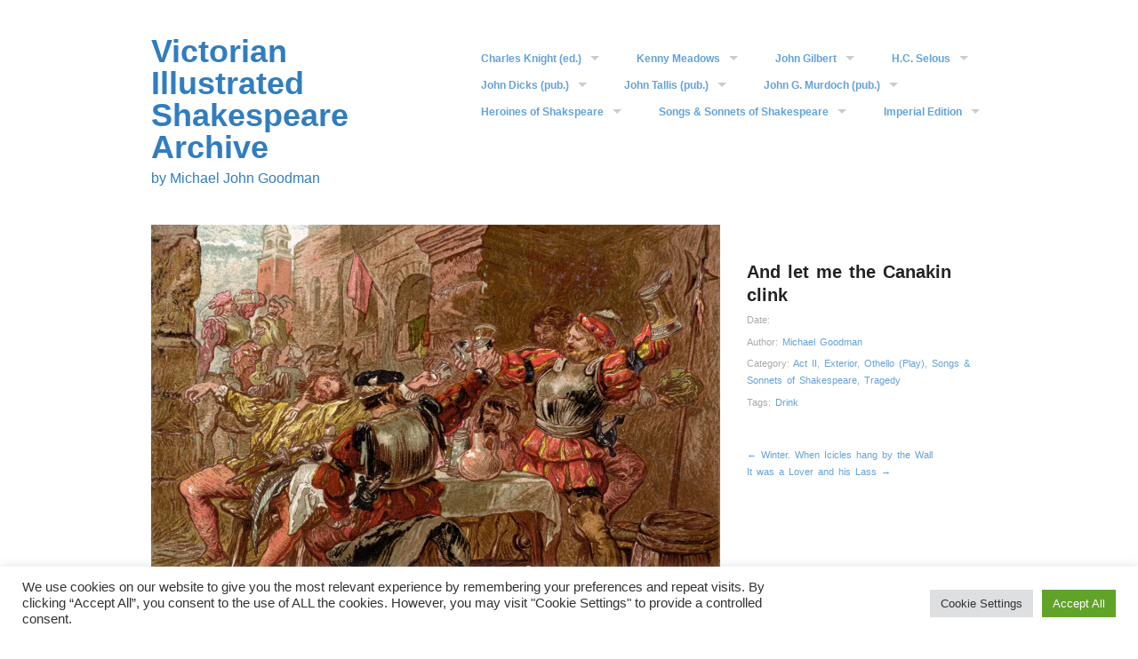

--- FILE ---
content_type: text/html; charset=UTF-8
request_url: https://shakespeareillustration.org/2020/07/15/and-let-me-the-canakin-clink/
body_size: 48841
content:
<!DOCTYPE html>
<html lang="en-US">
<head>
<meta charset="UTF-8" />
<meta name="viewport" content="width=device-width" />
<title>And let me the Canakin clink | Victorian Illustrated Shakespeare Archive</title>
<link rel="profile" href="http://gmpg.org/xfn/11" />
<link rel="pingback" href="https://shakespeareillustration.org/xmlrpc.php" />
<!--[if lt IE 9]>
<script src="https://shakespeareillustration.org/wp-content/themes/hatch/js/html5.js" type="text/javascript"></script>
<![endif]-->

<meta name='robots' content='max-image-preview:large' />
<!-- Jetpack Site Verification Tags -->
<link rel='dns-prefetch' href='//secure.gravatar.com' />
<link rel='dns-prefetch' href='//stats.wp.com' />
<link rel='dns-prefetch' href='//widgets.wp.com' />
<link rel='dns-prefetch' href='//jetpack.wordpress.com' />
<link rel='dns-prefetch' href='//s0.wp.com' />
<link rel='dns-prefetch' href='//public-api.wordpress.com' />
<link rel='dns-prefetch' href='//0.gravatar.com' />
<link rel='dns-prefetch' href='//1.gravatar.com' />
<link rel='dns-prefetch' href='//2.gravatar.com' />
<link rel='preconnect' href='//i0.wp.com' />
<link rel='preconnect' href='//c0.wp.com' />
<link rel="alternate" type="application/rss+xml" title="Victorian Illustrated Shakespeare Archive &raquo; Feed" href="https://shakespeareillustration.org/feed/" />
<link rel="alternate" type="application/rss+xml" title="Victorian Illustrated Shakespeare Archive &raquo; Comments Feed" href="https://shakespeareillustration.org/comments/feed/" />
<link rel="alternate" type="application/rss+xml" title="Victorian Illustrated Shakespeare Archive &raquo; And let me the Canakin clink Comments Feed" href="https://shakespeareillustration.org/2020/07/15/and-let-me-the-canakin-clink/feed/" />
<link rel="alternate" title="oEmbed (JSON)" type="application/json+oembed" href="https://shakespeareillustration.org/wp-json/oembed/1.0/embed?url=https%3A%2F%2Fshakespeareillustration.org%2F2020%2F07%2F15%2Fand-let-me-the-canakin-clink%2F" />
<link rel="alternate" title="oEmbed (XML)" type="text/xml+oembed" href="https://shakespeareillustration.org/wp-json/oembed/1.0/embed?url=https%3A%2F%2Fshakespeareillustration.org%2F2020%2F07%2F15%2Fand-let-me-the-canakin-clink%2F&#038;format=xml" />
<style id='wp-img-auto-sizes-contain-inline-css' type='text/css'>
img:is([sizes=auto i],[sizes^="auto," i]){contain-intrinsic-size:3000px 1500px}
/*# sourceURL=wp-img-auto-sizes-contain-inline-css */
</style>
<style id='wp-emoji-styles-inline-css' type='text/css'>

	img.wp-smiley, img.emoji {
		display: inline !important;
		border: none !important;
		box-shadow: none !important;
		height: 1em !important;
		width: 1em !important;
		margin: 0 0.07em !important;
		vertical-align: -0.1em !important;
		background: none !important;
		padding: 0 !important;
	}
/*# sourceURL=wp-emoji-styles-inline-css */
</style>
<style id='wp-block-library-inline-css' type='text/css'>
:root{--wp-block-synced-color:#7a00df;--wp-block-synced-color--rgb:122,0,223;--wp-bound-block-color:var(--wp-block-synced-color);--wp-editor-canvas-background:#ddd;--wp-admin-theme-color:#007cba;--wp-admin-theme-color--rgb:0,124,186;--wp-admin-theme-color-darker-10:#006ba1;--wp-admin-theme-color-darker-10--rgb:0,107,160.5;--wp-admin-theme-color-darker-20:#005a87;--wp-admin-theme-color-darker-20--rgb:0,90,135;--wp-admin-border-width-focus:2px}@media (min-resolution:192dpi){:root{--wp-admin-border-width-focus:1.5px}}.wp-element-button{cursor:pointer}:root .has-very-light-gray-background-color{background-color:#eee}:root .has-very-dark-gray-background-color{background-color:#313131}:root .has-very-light-gray-color{color:#eee}:root .has-very-dark-gray-color{color:#313131}:root .has-vivid-green-cyan-to-vivid-cyan-blue-gradient-background{background:linear-gradient(135deg,#00d084,#0693e3)}:root .has-purple-crush-gradient-background{background:linear-gradient(135deg,#34e2e4,#4721fb 50%,#ab1dfe)}:root .has-hazy-dawn-gradient-background{background:linear-gradient(135deg,#faaca8,#dad0ec)}:root .has-subdued-olive-gradient-background{background:linear-gradient(135deg,#fafae1,#67a671)}:root .has-atomic-cream-gradient-background{background:linear-gradient(135deg,#fdd79a,#004a59)}:root .has-nightshade-gradient-background{background:linear-gradient(135deg,#330968,#31cdcf)}:root .has-midnight-gradient-background{background:linear-gradient(135deg,#020381,#2874fc)}:root{--wp--preset--font-size--normal:16px;--wp--preset--font-size--huge:42px}.has-regular-font-size{font-size:1em}.has-larger-font-size{font-size:2.625em}.has-normal-font-size{font-size:var(--wp--preset--font-size--normal)}.has-huge-font-size{font-size:var(--wp--preset--font-size--huge)}:root .has-text-align-center{text-align:center}:root .has-text-align-left{text-align:left}:root .has-text-align-right{text-align:right}.has-fit-text{white-space:nowrap!important}#end-resizable-editor-section{display:none}.aligncenter{clear:both}.items-justified-left{justify-content:flex-start}.items-justified-center{justify-content:center}.items-justified-right{justify-content:flex-end}.items-justified-space-between{justify-content:space-between}.screen-reader-text{word-wrap:normal!important;border:0;clip-path:inset(50%);height:1px;margin:-1px;overflow:hidden;padding:0;position:absolute;width:1px}.screen-reader-text:focus{background-color:#ddd;clip-path:none;color:#444;display:block;font-size:1em;height:auto;left:5px;line-height:normal;padding:15px 23px 14px;text-decoration:none;top:5px;width:auto;z-index:100000}html :where(.has-border-color){border-style:solid}html :where([style*=border-top-color]){border-top-style:solid}html :where([style*=border-right-color]){border-right-style:solid}html :where([style*=border-bottom-color]){border-bottom-style:solid}html :where([style*=border-left-color]){border-left-style:solid}html :where([style*=border-width]){border-style:solid}html :where([style*=border-top-width]){border-top-style:solid}html :where([style*=border-right-width]){border-right-style:solid}html :where([style*=border-bottom-width]){border-bottom-style:solid}html :where([style*=border-left-width]){border-left-style:solid}html :where(img[class*=wp-image-]){height:auto;max-width:100%}:where(figure){margin:0 0 1em}html :where(.is-position-sticky){--wp-admin--admin-bar--position-offset:var(--wp-admin--admin-bar--height,0px)}@media screen and (max-width:600px){html :where(.is-position-sticky){--wp-admin--admin-bar--position-offset:0px}}
.has-text-align-justify{text-align:justify;}

/*# sourceURL=wp-block-library-inline-css */
</style><style id='wp-block-columns-inline-css' type='text/css'>
.wp-block-columns{box-sizing:border-box;display:flex;flex-wrap:wrap!important}@media (min-width:782px){.wp-block-columns{flex-wrap:nowrap!important}}.wp-block-columns{align-items:normal!important}.wp-block-columns.are-vertically-aligned-top{align-items:flex-start}.wp-block-columns.are-vertically-aligned-center{align-items:center}.wp-block-columns.are-vertically-aligned-bottom{align-items:flex-end}@media (max-width:781px){.wp-block-columns:not(.is-not-stacked-on-mobile)>.wp-block-column{flex-basis:100%!important}}@media (min-width:782px){.wp-block-columns:not(.is-not-stacked-on-mobile)>.wp-block-column{flex-basis:0;flex-grow:1}.wp-block-columns:not(.is-not-stacked-on-mobile)>.wp-block-column[style*=flex-basis]{flex-grow:0}}.wp-block-columns.is-not-stacked-on-mobile{flex-wrap:nowrap!important}.wp-block-columns.is-not-stacked-on-mobile>.wp-block-column{flex-basis:0;flex-grow:1}.wp-block-columns.is-not-stacked-on-mobile>.wp-block-column[style*=flex-basis]{flex-grow:0}:where(.wp-block-columns){margin-bottom:1.75em}:where(.wp-block-columns.has-background){padding:1.25em 2.375em}.wp-block-column{flex-grow:1;min-width:0;overflow-wrap:break-word;word-break:break-word}.wp-block-column.is-vertically-aligned-top{align-self:flex-start}.wp-block-column.is-vertically-aligned-center{align-self:center}.wp-block-column.is-vertically-aligned-bottom{align-self:flex-end}.wp-block-column.is-vertically-aligned-stretch{align-self:stretch}.wp-block-column.is-vertically-aligned-bottom,.wp-block-column.is-vertically-aligned-center,.wp-block-column.is-vertically-aligned-top{width:100%}
/*# sourceURL=https://shakespeareillustration.org/wp-content/plugins/gutenberg/build/styles/block-library/columns/style.min.css */
</style>
<link rel='stylesheet' id='wp-block-group-css' href='https://shakespeareillustration.org/wp-content/plugins/gutenberg/build/styles/block-library/group/style.min.css?ver=22.4.0' type='text/css' media='all' />
<link rel='stylesheet' id='wp-block-heading-css' href='https://shakespeareillustration.org/wp-content/plugins/gutenberg/build/styles/block-library/heading/style.min.css?ver=22.4.0' type='text/css' media='all' />
<style id='wp-block-paragraph-inline-css' type='text/css'>
.is-small-text{font-size:.875em}.is-regular-text{font-size:1em}.is-large-text{font-size:2.25em}.is-larger-text{font-size:3em}.has-drop-cap:not(:focus):first-letter{float:left;font-size:8.4em;font-style:normal;font-weight:100;line-height:.68;margin:.05em .1em 0 0;text-transform:uppercase}body.rtl .has-drop-cap:not(:focus):first-letter{float:none;margin-left:.1em}p.has-drop-cap.has-background{overflow:hidden}:root :where(p.has-background){padding:1.25em 2.375em}:where(p.has-text-color:not(.has-link-color)) a{color:inherit}p.has-text-align-left[style*="writing-mode:vertical-lr"],p.has-text-align-right[style*="writing-mode:vertical-rl"]{rotate:180deg}
/*# sourceURL=https://shakespeareillustration.org/wp-content/plugins/gutenberg/build/styles/block-library/paragraph/style.min.css */
</style>
<style id='global-styles-inline-css' type='text/css'>
:root{--wp--preset--aspect-ratio--square: 1;--wp--preset--aspect-ratio--4-3: 4/3;--wp--preset--aspect-ratio--3-4: 3/4;--wp--preset--aspect-ratio--3-2: 3/2;--wp--preset--aspect-ratio--2-3: 2/3;--wp--preset--aspect-ratio--16-9: 16/9;--wp--preset--aspect-ratio--9-16: 9/16;--wp--preset--color--black: #000000;--wp--preset--color--cyan-bluish-gray: #abb8c3;--wp--preset--color--white: #ffffff;--wp--preset--color--pale-pink: #f78da7;--wp--preset--color--vivid-red: #cf2e2e;--wp--preset--color--luminous-vivid-orange: #ff6900;--wp--preset--color--luminous-vivid-amber: #fcb900;--wp--preset--color--light-green-cyan: #7bdcb5;--wp--preset--color--vivid-green-cyan: #00d084;--wp--preset--color--pale-cyan-blue: #8ed1fc;--wp--preset--color--vivid-cyan-blue: #0693e3;--wp--preset--color--vivid-purple: #9b51e0;--wp--preset--gradient--vivid-cyan-blue-to-vivid-purple: linear-gradient(135deg,rgb(6,147,227) 0%,rgb(155,81,224) 100%);--wp--preset--gradient--light-green-cyan-to-vivid-green-cyan: linear-gradient(135deg,rgb(122,220,180) 0%,rgb(0,208,130) 100%);--wp--preset--gradient--luminous-vivid-amber-to-luminous-vivid-orange: linear-gradient(135deg,rgb(252,185,0) 0%,rgb(255,105,0) 100%);--wp--preset--gradient--luminous-vivid-orange-to-vivid-red: linear-gradient(135deg,rgb(255,105,0) 0%,rgb(207,46,46) 100%);--wp--preset--gradient--very-light-gray-to-cyan-bluish-gray: linear-gradient(135deg,rgb(238,238,238) 0%,rgb(169,184,195) 100%);--wp--preset--gradient--cool-to-warm-spectrum: linear-gradient(135deg,rgb(74,234,220) 0%,rgb(151,120,209) 20%,rgb(207,42,186) 40%,rgb(238,44,130) 60%,rgb(251,105,98) 80%,rgb(254,248,76) 100%);--wp--preset--gradient--blush-light-purple: linear-gradient(135deg,rgb(255,206,236) 0%,rgb(152,150,240) 100%);--wp--preset--gradient--blush-bordeaux: linear-gradient(135deg,rgb(254,205,165) 0%,rgb(254,45,45) 50%,rgb(107,0,62) 100%);--wp--preset--gradient--luminous-dusk: linear-gradient(135deg,rgb(255,203,112) 0%,rgb(199,81,192) 50%,rgb(65,88,208) 100%);--wp--preset--gradient--pale-ocean: linear-gradient(135deg,rgb(255,245,203) 0%,rgb(182,227,212) 50%,rgb(51,167,181) 100%);--wp--preset--gradient--electric-grass: linear-gradient(135deg,rgb(202,248,128) 0%,rgb(113,206,126) 100%);--wp--preset--gradient--midnight: linear-gradient(135deg,rgb(2,3,129) 0%,rgb(40,116,252) 100%);--wp--preset--font-size--small: 13px;--wp--preset--font-size--medium: 20px;--wp--preset--font-size--large: 36px;--wp--preset--font-size--x-large: 42px;--wp--preset--font-family--albert-sans: 'Albert Sans', sans-serif;--wp--preset--font-family--alegreya: Alegreya, serif;--wp--preset--font-family--arvo: Arvo, serif;--wp--preset--font-family--bodoni-moda: 'Bodoni Moda', serif;--wp--preset--font-family--bricolage-grotesque: 'Bricolage Grotesque', sans-serif;--wp--preset--font-family--cabin: Cabin, sans-serif;--wp--preset--font-family--chivo: Chivo, sans-serif;--wp--preset--font-family--commissioner: Commissioner, sans-serif;--wp--preset--font-family--cormorant: Cormorant, serif;--wp--preset--font-family--courier-prime: 'Courier Prime', monospace;--wp--preset--font-family--crimson-pro: 'Crimson Pro', serif;--wp--preset--font-family--dm-mono: 'DM Mono', monospace;--wp--preset--font-family--dm-sans: 'DM Sans', sans-serif;--wp--preset--font-family--dm-serif-display: 'DM Serif Display', serif;--wp--preset--font-family--domine: Domine, serif;--wp--preset--font-family--eb-garamond: 'EB Garamond', serif;--wp--preset--font-family--epilogue: Epilogue, sans-serif;--wp--preset--font-family--fahkwang: Fahkwang, sans-serif;--wp--preset--font-family--figtree: Figtree, sans-serif;--wp--preset--font-family--fira-sans: 'Fira Sans', sans-serif;--wp--preset--font-family--fjalla-one: 'Fjalla One', sans-serif;--wp--preset--font-family--fraunces: Fraunces, serif;--wp--preset--font-family--gabarito: Gabarito, system-ui;--wp--preset--font-family--ibm-plex-mono: 'IBM Plex Mono', monospace;--wp--preset--font-family--ibm-plex-sans: 'IBM Plex Sans', sans-serif;--wp--preset--font-family--ibarra-real-nova: 'Ibarra Real Nova', serif;--wp--preset--font-family--instrument-serif: 'Instrument Serif', serif;--wp--preset--font-family--inter: Inter, sans-serif;--wp--preset--font-family--josefin-sans: 'Josefin Sans', sans-serif;--wp--preset--font-family--jost: Jost, sans-serif;--wp--preset--font-family--libre-baskerville: 'Libre Baskerville', serif;--wp--preset--font-family--libre-franklin: 'Libre Franklin', sans-serif;--wp--preset--font-family--literata: Literata, serif;--wp--preset--font-family--lora: Lora, serif;--wp--preset--font-family--merriweather: Merriweather, serif;--wp--preset--font-family--montserrat: Montserrat, sans-serif;--wp--preset--font-family--newsreader: Newsreader, serif;--wp--preset--font-family--noto-sans-mono: 'Noto Sans Mono', sans-serif;--wp--preset--font-family--nunito: Nunito, sans-serif;--wp--preset--font-family--open-sans: 'Open Sans', sans-serif;--wp--preset--font-family--overpass: Overpass, sans-serif;--wp--preset--font-family--pt-serif: 'PT Serif', serif;--wp--preset--font-family--petrona: Petrona, serif;--wp--preset--font-family--piazzolla: Piazzolla, serif;--wp--preset--font-family--playfair-display: 'Playfair Display', serif;--wp--preset--font-family--plus-jakarta-sans: 'Plus Jakarta Sans', sans-serif;--wp--preset--font-family--poppins: Poppins, sans-serif;--wp--preset--font-family--raleway: Raleway, sans-serif;--wp--preset--font-family--roboto: Roboto, sans-serif;--wp--preset--font-family--roboto-slab: 'Roboto Slab', serif;--wp--preset--font-family--rubik: Rubik, sans-serif;--wp--preset--font-family--rufina: Rufina, serif;--wp--preset--font-family--sora: Sora, sans-serif;--wp--preset--font-family--source-sans-3: 'Source Sans 3', sans-serif;--wp--preset--font-family--source-serif-4: 'Source Serif 4', serif;--wp--preset--font-family--space-mono: 'Space Mono', monospace;--wp--preset--font-family--syne: Syne, sans-serif;--wp--preset--font-family--texturina: Texturina, serif;--wp--preset--font-family--urbanist: Urbanist, sans-serif;--wp--preset--font-family--work-sans: 'Work Sans', sans-serif;--wp--preset--spacing--20: 0.44rem;--wp--preset--spacing--30: 0.67rem;--wp--preset--spacing--40: 1rem;--wp--preset--spacing--50: 1.5rem;--wp--preset--spacing--60: 2.25rem;--wp--preset--spacing--70: 3.38rem;--wp--preset--spacing--80: 5.06rem;--wp--preset--shadow--natural: 6px 6px 9px rgba(0, 0, 0, 0.2);--wp--preset--shadow--deep: 12px 12px 50px rgba(0, 0, 0, 0.4);--wp--preset--shadow--sharp: 6px 6px 0px rgba(0, 0, 0, 0.2);--wp--preset--shadow--outlined: 6px 6px 0px -3px rgb(255, 255, 255), 6px 6px rgb(0, 0, 0);--wp--preset--shadow--crisp: 6px 6px 0px rgb(0, 0, 0);}:where(body) { margin: 0; }:where(.is-layout-flex){gap: 0.5em;}:where(.is-layout-grid){gap: 0.5em;}body .is-layout-flex{display: flex;}.is-layout-flex{flex-wrap: wrap;align-items: center;}.is-layout-flex > :is(*, div){margin: 0;}body .is-layout-grid{display: grid;}.is-layout-grid > :is(*, div){margin: 0;}body{padding-top: 0px;padding-right: 0px;padding-bottom: 0px;padding-left: 0px;}a:where(:not(.wp-element-button)){text-decoration: underline;}:root :where(.wp-element-button, .wp-block-button__link){background-color: #32373c;border-width: 0;color: #fff;font-family: inherit;font-size: inherit;font-style: inherit;font-weight: inherit;letter-spacing: inherit;line-height: inherit;padding-top: calc(0.667em + 2px);padding-right: calc(1.333em + 2px);padding-bottom: calc(0.667em + 2px);padding-left: calc(1.333em + 2px);text-decoration: none;text-transform: inherit;}.has-black-color{color: var(--wp--preset--color--black) !important;}.has-cyan-bluish-gray-color{color: var(--wp--preset--color--cyan-bluish-gray) !important;}.has-white-color{color: var(--wp--preset--color--white) !important;}.has-pale-pink-color{color: var(--wp--preset--color--pale-pink) !important;}.has-vivid-red-color{color: var(--wp--preset--color--vivid-red) !important;}.has-luminous-vivid-orange-color{color: var(--wp--preset--color--luminous-vivid-orange) !important;}.has-luminous-vivid-amber-color{color: var(--wp--preset--color--luminous-vivid-amber) !important;}.has-light-green-cyan-color{color: var(--wp--preset--color--light-green-cyan) !important;}.has-vivid-green-cyan-color{color: var(--wp--preset--color--vivid-green-cyan) !important;}.has-pale-cyan-blue-color{color: var(--wp--preset--color--pale-cyan-blue) !important;}.has-vivid-cyan-blue-color{color: var(--wp--preset--color--vivid-cyan-blue) !important;}.has-vivid-purple-color{color: var(--wp--preset--color--vivid-purple) !important;}.has-black-background-color{background-color: var(--wp--preset--color--black) !important;}.has-cyan-bluish-gray-background-color{background-color: var(--wp--preset--color--cyan-bluish-gray) !important;}.has-white-background-color{background-color: var(--wp--preset--color--white) !important;}.has-pale-pink-background-color{background-color: var(--wp--preset--color--pale-pink) !important;}.has-vivid-red-background-color{background-color: var(--wp--preset--color--vivid-red) !important;}.has-luminous-vivid-orange-background-color{background-color: var(--wp--preset--color--luminous-vivid-orange) !important;}.has-luminous-vivid-amber-background-color{background-color: var(--wp--preset--color--luminous-vivid-amber) !important;}.has-light-green-cyan-background-color{background-color: var(--wp--preset--color--light-green-cyan) !important;}.has-vivid-green-cyan-background-color{background-color: var(--wp--preset--color--vivid-green-cyan) !important;}.has-pale-cyan-blue-background-color{background-color: var(--wp--preset--color--pale-cyan-blue) !important;}.has-vivid-cyan-blue-background-color{background-color: var(--wp--preset--color--vivid-cyan-blue) !important;}.has-vivid-purple-background-color{background-color: var(--wp--preset--color--vivid-purple) !important;}.has-black-border-color{border-color: var(--wp--preset--color--black) !important;}.has-cyan-bluish-gray-border-color{border-color: var(--wp--preset--color--cyan-bluish-gray) !important;}.has-white-border-color{border-color: var(--wp--preset--color--white) !important;}.has-pale-pink-border-color{border-color: var(--wp--preset--color--pale-pink) !important;}.has-vivid-red-border-color{border-color: var(--wp--preset--color--vivid-red) !important;}.has-luminous-vivid-orange-border-color{border-color: var(--wp--preset--color--luminous-vivid-orange) !important;}.has-luminous-vivid-amber-border-color{border-color: var(--wp--preset--color--luminous-vivid-amber) !important;}.has-light-green-cyan-border-color{border-color: var(--wp--preset--color--light-green-cyan) !important;}.has-vivid-green-cyan-border-color{border-color: var(--wp--preset--color--vivid-green-cyan) !important;}.has-pale-cyan-blue-border-color{border-color: var(--wp--preset--color--pale-cyan-blue) !important;}.has-vivid-cyan-blue-border-color{border-color: var(--wp--preset--color--vivid-cyan-blue) !important;}.has-vivid-purple-border-color{border-color: var(--wp--preset--color--vivid-purple) !important;}.has-vivid-cyan-blue-to-vivid-purple-gradient-background{background: var(--wp--preset--gradient--vivid-cyan-blue-to-vivid-purple) !important;}.has-light-green-cyan-to-vivid-green-cyan-gradient-background{background: var(--wp--preset--gradient--light-green-cyan-to-vivid-green-cyan) !important;}.has-luminous-vivid-amber-to-luminous-vivid-orange-gradient-background{background: var(--wp--preset--gradient--luminous-vivid-amber-to-luminous-vivid-orange) !important;}.has-luminous-vivid-orange-to-vivid-red-gradient-background{background: var(--wp--preset--gradient--luminous-vivid-orange-to-vivid-red) !important;}.has-very-light-gray-to-cyan-bluish-gray-gradient-background{background: var(--wp--preset--gradient--very-light-gray-to-cyan-bluish-gray) !important;}.has-cool-to-warm-spectrum-gradient-background{background: var(--wp--preset--gradient--cool-to-warm-spectrum) !important;}.has-blush-light-purple-gradient-background{background: var(--wp--preset--gradient--blush-light-purple) !important;}.has-blush-bordeaux-gradient-background{background: var(--wp--preset--gradient--blush-bordeaux) !important;}.has-luminous-dusk-gradient-background{background: var(--wp--preset--gradient--luminous-dusk) !important;}.has-pale-ocean-gradient-background{background: var(--wp--preset--gradient--pale-ocean) !important;}.has-electric-grass-gradient-background{background: var(--wp--preset--gradient--electric-grass) !important;}.has-midnight-gradient-background{background: var(--wp--preset--gradient--midnight) !important;}.has-small-font-size{font-size: var(--wp--preset--font-size--small) !important;}.has-medium-font-size{font-size: var(--wp--preset--font-size--medium) !important;}.has-large-font-size{font-size: var(--wp--preset--font-size--large) !important;}.has-x-large-font-size{font-size: var(--wp--preset--font-size--x-large) !important;}.has-albert-sans-font-family{font-family: var(--wp--preset--font-family--albert-sans) !important;}.has-alegreya-font-family{font-family: var(--wp--preset--font-family--alegreya) !important;}.has-arvo-font-family{font-family: var(--wp--preset--font-family--arvo) !important;}.has-bodoni-moda-font-family{font-family: var(--wp--preset--font-family--bodoni-moda) !important;}.has-bricolage-grotesque-font-family{font-family: var(--wp--preset--font-family--bricolage-grotesque) !important;}.has-cabin-font-family{font-family: var(--wp--preset--font-family--cabin) !important;}.has-chivo-font-family{font-family: var(--wp--preset--font-family--chivo) !important;}.has-commissioner-font-family{font-family: var(--wp--preset--font-family--commissioner) !important;}.has-cormorant-font-family{font-family: var(--wp--preset--font-family--cormorant) !important;}.has-courier-prime-font-family{font-family: var(--wp--preset--font-family--courier-prime) !important;}.has-crimson-pro-font-family{font-family: var(--wp--preset--font-family--crimson-pro) !important;}.has-dm-mono-font-family{font-family: var(--wp--preset--font-family--dm-mono) !important;}.has-dm-sans-font-family{font-family: var(--wp--preset--font-family--dm-sans) !important;}.has-dm-serif-display-font-family{font-family: var(--wp--preset--font-family--dm-serif-display) !important;}.has-domine-font-family{font-family: var(--wp--preset--font-family--domine) !important;}.has-eb-garamond-font-family{font-family: var(--wp--preset--font-family--eb-garamond) !important;}.has-epilogue-font-family{font-family: var(--wp--preset--font-family--epilogue) !important;}.has-fahkwang-font-family{font-family: var(--wp--preset--font-family--fahkwang) !important;}.has-figtree-font-family{font-family: var(--wp--preset--font-family--figtree) !important;}.has-fira-sans-font-family{font-family: var(--wp--preset--font-family--fira-sans) !important;}.has-fjalla-one-font-family{font-family: var(--wp--preset--font-family--fjalla-one) !important;}.has-fraunces-font-family{font-family: var(--wp--preset--font-family--fraunces) !important;}.has-gabarito-font-family{font-family: var(--wp--preset--font-family--gabarito) !important;}.has-ibm-plex-mono-font-family{font-family: var(--wp--preset--font-family--ibm-plex-mono) !important;}.has-ibm-plex-sans-font-family{font-family: var(--wp--preset--font-family--ibm-plex-sans) !important;}.has-ibarra-real-nova-font-family{font-family: var(--wp--preset--font-family--ibarra-real-nova) !important;}.has-instrument-serif-font-family{font-family: var(--wp--preset--font-family--instrument-serif) !important;}.has-inter-font-family{font-family: var(--wp--preset--font-family--inter) !important;}.has-josefin-sans-font-family{font-family: var(--wp--preset--font-family--josefin-sans) !important;}.has-jost-font-family{font-family: var(--wp--preset--font-family--jost) !important;}.has-libre-baskerville-font-family{font-family: var(--wp--preset--font-family--libre-baskerville) !important;}.has-libre-franklin-font-family{font-family: var(--wp--preset--font-family--libre-franklin) !important;}.has-literata-font-family{font-family: var(--wp--preset--font-family--literata) !important;}.has-lora-font-family{font-family: var(--wp--preset--font-family--lora) !important;}.has-merriweather-font-family{font-family: var(--wp--preset--font-family--merriweather) !important;}.has-montserrat-font-family{font-family: var(--wp--preset--font-family--montserrat) !important;}.has-newsreader-font-family{font-family: var(--wp--preset--font-family--newsreader) !important;}.has-noto-sans-mono-font-family{font-family: var(--wp--preset--font-family--noto-sans-mono) !important;}.has-nunito-font-family{font-family: var(--wp--preset--font-family--nunito) !important;}.has-open-sans-font-family{font-family: var(--wp--preset--font-family--open-sans) !important;}.has-overpass-font-family{font-family: var(--wp--preset--font-family--overpass) !important;}.has-pt-serif-font-family{font-family: var(--wp--preset--font-family--pt-serif) !important;}.has-petrona-font-family{font-family: var(--wp--preset--font-family--petrona) !important;}.has-piazzolla-font-family{font-family: var(--wp--preset--font-family--piazzolla) !important;}.has-playfair-display-font-family{font-family: var(--wp--preset--font-family--playfair-display) !important;}.has-plus-jakarta-sans-font-family{font-family: var(--wp--preset--font-family--plus-jakarta-sans) !important;}.has-poppins-font-family{font-family: var(--wp--preset--font-family--poppins) !important;}.has-raleway-font-family{font-family: var(--wp--preset--font-family--raleway) !important;}.has-roboto-font-family{font-family: var(--wp--preset--font-family--roboto) !important;}.has-roboto-slab-font-family{font-family: var(--wp--preset--font-family--roboto-slab) !important;}.has-rubik-font-family{font-family: var(--wp--preset--font-family--rubik) !important;}.has-rufina-font-family{font-family: var(--wp--preset--font-family--rufina) !important;}.has-sora-font-family{font-family: var(--wp--preset--font-family--sora) !important;}.has-source-sans-3-font-family{font-family: var(--wp--preset--font-family--source-sans-3) !important;}.has-source-serif-4-font-family{font-family: var(--wp--preset--font-family--source-serif-4) !important;}.has-space-mono-font-family{font-family: var(--wp--preset--font-family--space-mono) !important;}.has-syne-font-family{font-family: var(--wp--preset--font-family--syne) !important;}.has-texturina-font-family{font-family: var(--wp--preset--font-family--texturina) !important;}.has-urbanist-font-family{font-family: var(--wp--preset--font-family--urbanist) !important;}.has-work-sans-font-family{font-family: var(--wp--preset--font-family--work-sans) !important;}
:where(.wp-block-columns.is-layout-flex){gap: 2em;}:where(.wp-block-columns.is-layout-grid){gap: 2em;}
/*# sourceURL=global-styles-inline-css */
</style>
<style id='core-block-supports-inline-css' type='text/css'>
.wp-container-core-columns-is-layout-9d6595d7{flex-wrap:nowrap;}
/*# sourceURL=core-block-supports-inline-css */
</style>

<style id='classic-theme-styles-inline-css' type='text/css'>
.wp-block-button__link{background-color:#32373c;border-radius:9999px;box-shadow:none;color:#fff;font-size:1.125em;padding:calc(.667em + 2px) calc(1.333em + 2px);text-decoration:none}.wp-block-file__button{background:#32373c;color:#fff}.wp-block-accordion-heading{margin:0}.wp-block-accordion-heading__toggle{background-color:inherit!important;color:inherit!important}.wp-block-accordion-heading__toggle:not(:focus-visible){outline:none}.wp-block-accordion-heading__toggle:focus,.wp-block-accordion-heading__toggle:hover{background-color:inherit!important;border:none;box-shadow:none;color:inherit;padding:var(--wp--preset--spacing--20,1em) 0;text-decoration:none}.wp-block-accordion-heading__toggle:focus-visible{outline:auto;outline-offset:0}
/*# sourceURL=https://shakespeareillustration.org/wp-content/plugins/gutenberg/build/styles/block-library/classic.min.css */
</style>
<link rel='stylesheet' id='wpcom-text-widget-styles-css' href='https://shakespeareillustration.org/wp-content/mu-plugins/wpcomsh/vendor/automattic/text-media-widget-styles/css/widget-text.css?ver=20170607' type='text/css' media='all' />
<link rel='stylesheet' id='cookie-law-info-css' href='https://shakespeareillustration.org/wp-content/plugins/cookie-law-info/public/css/cookie-law-info-public.css?ver=2.1.3' type='text/css' media='all' />
<link rel='stylesheet' id='cookie-law-info-gdpr-css' href='https://shakespeareillustration.org/wp-content/plugins/cookie-law-info/public/css/cookie-law-info-gdpr.css?ver=2.1.3' type='text/css' media='all' />
<link rel='stylesheet' id='dashicons-css' href='https://c0.wp.com/c/6.9/wp-includes/css/dashicons.min.css' type='text/css' media='all' />
<link rel='stylesheet' id='wp-components-css' href='https://shakespeareillustration.org/wp-content/plugins/gutenberg/build/styles/components/style.min.css?ver=22.4.0' type='text/css' media='all' />
<link rel='stylesheet' id='godaddy-styles-css' href='https://shakespeareillustration.org/wp-content/plugins/coblocks/includes/Dependencies/GoDaddy/Styles/build/latest.css?ver=2.0.2' type='text/css' media='all' />
<link rel='stylesheet' id='style-css' href='https://shakespeareillustration.org/wp-content/themes/hatch/style.css?ver=6.9' type='text/css' media='all' />
<link rel='stylesheet' id='subscription-modal-css-css' href='https://shakespeareillustration.org/wp-content/plugins/jetpack/modules/comments/subscription-modal-on-comment/subscription-modal.css?ver=15.5-a.3' type='text/css' media='all' />
<link rel='stylesheet' id='taxopress-frontend-css-css' href='https://shakespeareillustration.org/wp-content/plugins/simple-tags/assets/frontend/css/frontend.css?ver=3.43.0' type='text/css' media='all' />
<link rel='stylesheet' id='open-sans-css' href='https://fonts-api.wp.com/css?family=Open+Sans%3A300italic%2C400italic%2C600italic%2C300%2C400%2C600&#038;subset=latin%2Clatin-ext&#038;display=fallback&#038;ver=6.9' type='text/css' media='all' />
<link rel='stylesheet' id='jetpack_likes-css' href='https://shakespeareillustration.org/wp-content/plugins/jetpack/modules/likes/style.css?ver=15.5-a.3' type='text/css' media='all' />
<style id='jetpack-global-styles-frontend-style-inline-css' type='text/css'>
:root { --font-headings: unset; --font-base: unset; --font-headings-default: -apple-system,BlinkMacSystemFont,"Segoe UI",Roboto,Oxygen-Sans,Ubuntu,Cantarell,"Helvetica Neue",sans-serif; --font-base-default: -apple-system,BlinkMacSystemFont,"Segoe UI",Roboto,Oxygen-Sans,Ubuntu,Cantarell,"Helvetica Neue",sans-serif;}
/*# sourceURL=jetpack-global-styles-frontend-style-inline-css */
</style>
<link rel='stylesheet' id='sharedaddy-css' href='https://shakespeareillustration.org/wp-content/plugins/jetpack/modules/sharedaddy/sharing.css?ver=15.5-a.3' type='text/css' media='all' />
<link rel='stylesheet' id='social-logos-css' href='https://shakespeareillustration.org/wp-content/plugins/jetpack/_inc/social-logos/social-logos.min.css?ver=15.5-a.3' type='text/css' media='all' />
<script type="text/javascript" id="jetpack-mu-wpcom-settings-js-before">
/* <![CDATA[ */
var JETPACK_MU_WPCOM_SETTINGS = {"assetsUrl":"https://shakespeareillustration.org/wp-content/mu-plugins/wpcomsh/jetpack_vendor/automattic/jetpack-mu-wpcom/src/build/"};
//# sourceURL=jetpack-mu-wpcom-settings-js-before
/* ]]> */
</script>
<script type="text/javascript" src="https://c0.wp.com/c/6.9/wp-includes/js/jquery/jquery.min.js" id="jquery-core-js"></script>
<script type="text/javascript" src="https://c0.wp.com/c/6.9/wp-includes/js/jquery/jquery-migrate.min.js" id="jquery-migrate-js"></script>
<script type="text/javascript" id="cookie-law-info-js-extra">
/* <![CDATA[ */
var Cli_Data = {"nn_cookie_ids":[],"cookielist":[],"non_necessary_cookies":[],"ccpaEnabled":"","ccpaRegionBased":"","ccpaBarEnabled":"","strictlyEnabled":["necessary","obligatoire"],"ccpaType":"gdpr","js_blocking":"1","custom_integration":"","triggerDomRefresh":"","secure_cookies":""};
var cli_cookiebar_settings = {"animate_speed_hide":"500","animate_speed_show":"500","background":"#FFF","border":"#b1a6a6c2","border_on":"","button_1_button_colour":"#61a229","button_1_button_hover":"#4e8221","button_1_link_colour":"#fff","button_1_as_button":"1","button_1_new_win":"","button_2_button_colour":"#333","button_2_button_hover":"#292929","button_2_link_colour":"#444","button_2_as_button":"","button_2_hidebar":"","button_3_button_colour":"#dedfe0","button_3_button_hover":"#b2b2b3","button_3_link_colour":"#333333","button_3_as_button":"1","button_3_new_win":"","button_4_button_colour":"#dedfe0","button_4_button_hover":"#b2b2b3","button_4_link_colour":"#333333","button_4_as_button":"1","button_7_button_colour":"#61a229","button_7_button_hover":"#4e8221","button_7_link_colour":"#fff","button_7_as_button":"1","button_7_new_win":"","font_family":"inherit","header_fix":"","notify_animate_hide":"1","notify_animate_show":"","notify_div_id":"#cookie-law-info-bar","notify_position_horizontal":"right","notify_position_vertical":"bottom","scroll_close":"","scroll_close_reload":"","accept_close_reload":"","reject_close_reload":"","showagain_tab":"","showagain_background":"#fff","showagain_border":"#000","showagain_div_id":"#cookie-law-info-again","showagain_x_position":"100px","text":"#333333","show_once_yn":"","show_once":"10000","logging_on":"","as_popup":"","popup_overlay":"1","bar_heading_text":"","cookie_bar_as":"banner","popup_showagain_position":"bottom-right","widget_position":"left"};
var log_object = {"ajax_url":"https://shakespeareillustration.org/wp-admin/admin-ajax.php"};
//# sourceURL=cookie-law-info-js-extra
/* ]]> */
</script>
<script type="text/javascript" src="https://shakespeareillustration.org/wp-content/plugins/cookie-law-info/public/js/cookie-law-info-public.js?ver=2.1.3" id="cookie-law-info-js"></script>
<script type="text/javascript" src="https://shakespeareillustration.org/wp-content/plugins/simple-tags/assets/frontend/js/frontend.js?ver=3.43.0" id="taxopress-frontend-js-js"></script>
<link rel="https://api.w.org/" href="https://shakespeareillustration.org/wp-json/" /><link rel="alternate" title="JSON" type="application/json" href="https://shakespeareillustration.org/wp-json/wp/v2/posts/27240" /><link rel="EditURI" type="application/rsd+xml" title="RSD" href="https://shakespeareillustration.org/xmlrpc.php?rsd" />

<link rel="canonical" href="https://shakespeareillustration.org/2020/07/15/and-let-me-the-canakin-clink/" />
<link rel='shortlink' href='https://wp.me/p3YmxT-75m' />
	<style>img#wpstats{display:none}</style>
				<style type="text/css">
			.recentcomments a {
				display: inline !important;
				padding: 0 !important;
				margin: 0 !important;
			}

			table.recentcommentsavatartop img.avatar, table.recentcommentsavatarend img.avatar {
				border: 0;
				margin: 0;
			}

			table.recentcommentsavatartop a, table.recentcommentsavatarend a {
				border: 0 !important;
				background-color: transparent !important;
			}

			td.recentcommentsavatarend, td.recentcommentsavatartop {
				padding: 0 0 1px 0;
				margin: 0;
			}

			td.recentcommentstextend {
				border: none !important;
				padding: 0 0 2px 10px;
			}

			.rtl td.recentcommentstextend {
				padding: 0 10px 2px 0;
			}

			td.recentcommentstexttop {
				border: none;
				padding: 0 0 0 10px;
			}

			.rtl td.recentcommentstexttop {
				padding: 0 10px 0 0;
			}
		</style>
		<meta name="description" content="Click Here For Full Page Illustrator: John Gilbert Original Illustration Size: 100 x 133mm / 3&quot;28 x 5″6 Illustration Number: 13/31 Source Text: The Songs and Sonnets of Shakespeare / Illustrated by Sir John Gilbert. Published: London: Sampson Low, Marston, Searle &amp; Rivington [1862]." />
	<style type="text/css">
			.headerimg {
			float: none;
			width: 100%;
		}
		</style>

		<style type="text/css">
			.site-title a,
		.site-description {
			color: #317dbf !important;
		}
		</style>
	<style type="text/css" id="custom-background-css">
body.custom-background { background-color: #ffffff; }
</style>
	<link rel="amphtml" href="https://shakespeareillustration.org/2020/07/15/and-let-me-the-canakin-clink/?amp=1">
<!-- Jetpack Open Graph Tags -->
<meta property="og:type" content="article" />
<meta property="og:title" content="And let me the Canakin clink" />
<meta property="og:url" content="https://shakespeareillustration.org/2020/07/15/and-let-me-the-canakin-clink/" />
<meta property="og:description" content="Click Here For Full Page Illustrator: John Gilbert Original Illustration Size: 100 x 133mm / 3&#8243;28 x 5″6 Illustration Number: 13/31 Source Text: The Songs and Sonnets of Shakespeare / Illustra…" />
<meta property="article:published_time" content="2020-07-15T20:43:35+00:00" />
<meta property="article:modified_time" content="2020-07-16T11:59:23+00:00" />
<meta property="og:site_name" content="Victorian Illustrated Shakespeare Archive" />
<meta property="og:image" content="https://i0.wp.com/shakespeareillustration.org/wp-content/uploads/2020/07/John-Gilbert-Songs-and-Sonnets-of-Shakespeare-Illustration-12-1.jpg?fit=1200%2C894&#038;ssl=1" />
<meta property="og:image:width" content="1200" />
<meta property="og:image:height" content="894" />
<meta property="og:image:alt" content="" />
<meta property="og:locale" content="en_US" />
<meta name="twitter:site" content="@DrMikeyGoodman" />
<meta name="twitter:text:title" content="And let me the Canakin clink" />
<meta name="twitter:image" content="https://i0.wp.com/shakespeareillustration.org/wp-content/uploads/2020/07/John-Gilbert-Songs-and-Sonnets-of-Shakespeare-Illustration-12-1.jpg?fit=1200%2C894&#038;ssl=1&#038;w=640" />
<meta name="twitter:card" content="summary_large_image" />

<!-- End Jetpack Open Graph Tags -->
<style id='wp-fonts-local'>
@font-face{font-family:"Albert Sans";font-style:normal;font-weight:100;font-display:fallback;src:url('https://fonts.wp.com/s/albertsans/v1/i7dZIFdwYjGaAMFtZd_QA3xXSKZqhr-TenSHq5L_qY32TxAj1g.woff2') format('woff2');}
@font-face{font-family:"Albert Sans";font-style:normal;font-weight:200;font-display:fallback;src:url('https://fonts.wp.com/s/albertsans/v1/i7dZIFdwYjGaAMFtZd_QA3xXSKZqhr-TenSHK5P_qY32TxAj1g.woff2') format('woff2');}
@font-face{font-family:"Albert Sans";font-style:normal;font-weight:300;font-display:fallback;src:url('https://fonts.wp.com/s/albertsans/v1/i7dZIFdwYjGaAMFtZd_QA3xXSKZqhr-TenSH9ZP_qY32TxAj1g.woff2') format('woff2');}
@font-face{font-family:"Albert Sans";font-style:normal;font-weight:400;font-display:fallback;src:url('https://fonts.wp.com/s/albertsans/v1/i7dZIFdwYjGaAMFtZd_QA3xXSKZqhr-TenSHq5P_qY32TxAj1g.woff2') format('woff2');}
@font-face{font-family:"Albert Sans";font-style:normal;font-weight:500;font-display:fallback;src:url('https://fonts.wp.com/s/albertsans/v1/i7dZIFdwYjGaAMFtZd_QA3xXSKZqhr-TenSHmZP_qY32TxAj1g.woff2') format('woff2');}
@font-face{font-family:"Albert Sans";font-style:normal;font-weight:600;font-display:fallback;src:url('https://fonts.wp.com/s/albertsans/v1/i7dZIFdwYjGaAMFtZd_QA3xXSKZqhr-TenSHdZT_qY32TxAj1g.woff2') format('woff2');}
@font-face{font-family:"Albert Sans";font-style:normal;font-weight:700;font-display:fallback;src:url('https://fonts.wp.com/s/albertsans/v1/i7dZIFdwYjGaAMFtZd_QA3xXSKZqhr-TenSHTJT_qY32TxAj1g.woff2') format('woff2');}
@font-face{font-family:"Albert Sans";font-style:normal;font-weight:800;font-display:fallback;src:url('https://fonts.wp.com/s/albertsans/v1/i7dZIFdwYjGaAMFtZd_QA3xXSKZqhr-TenSHK5T_qY32TxAj1g.woff2') format('woff2');}
@font-face{font-family:"Albert Sans";font-style:normal;font-weight:900;font-display:fallback;src:url('https://fonts.wp.com/s/albertsans/v1/i7dZIFdwYjGaAMFtZd_QA3xXSKZqhr-TenSHApT_qY32TxAj1g.woff2') format('woff2');}
@font-face{font-family:"Albert Sans";font-style:italic;font-weight:100;font-display:fallback;src:url('https://fonts.wp.com/s/albertsans/v1/i7dfIFdwYjGaAMFtZd_QA1Zeelmy79QJ1HOSY9AX7of3bRUz1r5t.woff2') format('woff2');}
@font-face{font-family:"Albert Sans";font-style:italic;font-weight:200;font-display:fallback;src:url('https://fonts.wp.com/s/albertsans/v1/i7dfIFdwYjGaAMFtZd_QA1Zeelmy79QJ1HOSY9CX74f3bRUz1r5t.woff2') format('woff2');}
@font-face{font-family:"Albert Sans";font-style:italic;font-weight:300;font-display:fallback;src:url('https://fonts.wp.com/s/albertsans/v1/i7dfIFdwYjGaAMFtZd_QA1Zeelmy79QJ1HOSY9BJ74f3bRUz1r5t.woff2') format('woff2');}
@font-face{font-family:"Albert Sans";font-style:italic;font-weight:400;font-display:fallback;src:url('https://fonts.wp.com/s/albertsans/v1/i7dfIFdwYjGaAMFtZd_QA1Zeelmy79QJ1HOSY9AX74f3bRUz1r5t.woff2') format('woff2');}
@font-face{font-family:"Albert Sans";font-style:italic;font-weight:500;font-display:fallback;src:url('https://fonts.wp.com/s/albertsans/v1/i7dfIFdwYjGaAMFtZd_QA1Zeelmy79QJ1HOSY9Al74f3bRUz1r5t.woff2') format('woff2');}
@font-face{font-family:"Albert Sans";font-style:italic;font-weight:600;font-display:fallback;src:url('https://fonts.wp.com/s/albertsans/v1/i7dfIFdwYjGaAMFtZd_QA1Zeelmy79QJ1HOSY9DJ6If3bRUz1r5t.woff2') format('woff2');}
@font-face{font-family:"Albert Sans";font-style:italic;font-weight:700;font-display:fallback;src:url('https://fonts.wp.com/s/albertsans/v1/i7dfIFdwYjGaAMFtZd_QA1Zeelmy79QJ1HOSY9Dw6If3bRUz1r5t.woff2') format('woff2');}
@font-face{font-family:"Albert Sans";font-style:italic;font-weight:800;font-display:fallback;src:url('https://fonts.wp.com/s/albertsans/v1/i7dfIFdwYjGaAMFtZd_QA1Zeelmy79QJ1HOSY9CX6If3bRUz1r5t.woff2') format('woff2');}
@font-face{font-family:"Albert Sans";font-style:italic;font-weight:900;font-display:fallback;src:url('https://fonts.wp.com/s/albertsans/v1/i7dfIFdwYjGaAMFtZd_QA1Zeelmy79QJ1HOSY9C-6If3bRUz1r5t.woff2') format('woff2');}
@font-face{font-family:Alegreya;font-style:normal;font-weight:400;font-display:fallback;src:url('https://fonts.wp.com/s/alegreya/v35/4UacrEBBsBhlBjvfkQjt71kZfyBzPgNG9hUI-aCisSGVrw.woff2') format('woff2');}
@font-face{font-family:Alegreya;font-style:normal;font-weight:500;font-display:fallback;src:url('https://fonts.wp.com/s/alegreya/v35/4UacrEBBsBhlBjvfkQjt71kZfyBzPgNGxBUI-aCisSGVrw.woff2') format('woff2');}
@font-face{font-family:Alegreya;font-style:normal;font-weight:600;font-display:fallback;src:url('https://fonts.wp.com/s/alegreya/v35/4UacrEBBsBhlBjvfkQjt71kZfyBzPgNGKBII-aCisSGVrw.woff2') format('woff2');}
@font-face{font-family:Alegreya;font-style:normal;font-weight:700;font-display:fallback;src:url('https://fonts.wp.com/s/alegreya/v35/4UacrEBBsBhlBjvfkQjt71kZfyBzPgNGERII-aCisSGVrw.woff2') format('woff2');}
@font-face{font-family:Alegreya;font-style:normal;font-weight:800;font-display:fallback;src:url('https://fonts.wp.com/s/alegreya/v35/4UacrEBBsBhlBjvfkQjt71kZfyBzPgNGdhII-aCisSGVrw.woff2') format('woff2');}
@font-face{font-family:Alegreya;font-style:normal;font-weight:900;font-display:fallback;src:url('https://fonts.wp.com/s/alegreya/v35/4UacrEBBsBhlBjvfkQjt71kZfyBzPgNGXxII-aCisSGVrw.woff2') format('woff2');}
@font-face{font-family:Alegreya;font-style:italic;font-weight:400;font-display:fallback;src:url('https://fonts.wp.com/s/alegreya/v35/4UaSrEBBsBhlBjvfkSLk3abBFkvpkARTPlbgv6qjkySFr9V9.woff2') format('woff2');}
@font-face{font-family:Alegreya;font-style:italic;font-weight:500;font-display:fallback;src:url('https://fonts.wp.com/s/alegreya/v35/4UaSrEBBsBhlBjvfkSLk3abBFkvpkARTPlbSv6qjkySFr9V9.woff2') format('woff2');}
@font-face{font-family:Alegreya;font-style:italic;font-weight:600;font-display:fallback;src:url('https://fonts.wp.com/s/alegreya/v35/4UaSrEBBsBhlBjvfkSLk3abBFkvpkARTPlY-uKqjkySFr9V9.woff2') format('woff2');}
@font-face{font-family:Alegreya;font-style:italic;font-weight:700;font-display:fallback;src:url('https://fonts.wp.com/s/alegreya/v35/4UaSrEBBsBhlBjvfkSLk3abBFkvpkARTPlYHuKqjkySFr9V9.woff2') format('woff2');}
@font-face{font-family:Alegreya;font-style:italic;font-weight:800;font-display:fallback;src:url('https://fonts.wp.com/s/alegreya/v35/4UaSrEBBsBhlBjvfkSLk3abBFkvpkARTPlZguKqjkySFr9V9.woff2') format('woff2');}
@font-face{font-family:Alegreya;font-style:italic;font-weight:900;font-display:fallback;src:url('https://fonts.wp.com/s/alegreya/v35/4UaSrEBBsBhlBjvfkSLk3abBFkvpkARTPlZJuKqjkySFr9V9.woff2') format('woff2');}
@font-face{font-family:Arvo;font-style:normal;font-weight:400;font-display:fallback;src:url('https://fonts.wp.com/s/arvo/v22/tDbD2oWUg0MKmSUa7Lzr7vs.woff2') format('woff2');}
@font-face{font-family:Arvo;font-style:italic;font-weight:400;font-display:fallback;src:url('https://fonts.wp.com/s/arvo/v22/tDbN2oWUg0MKqSIQ7Z7u_vvijQ.woff2') format('woff2');}
@font-face{font-family:Arvo;font-style:normal;font-weight:700;font-display:fallback;src:url('https://fonts.wp.com/s/arvo/v22/tDbM2oWUg0MKoZw1yLHA8vL7lAE.woff2') format('woff2');}
@font-face{font-family:Arvo;font-style:italic;font-weight:700;font-display:fallback;src:url('https://fonts.wp.com/s/arvo/v22/tDbO2oWUg0MKqSIoVLHK89D-hAHkGg.woff2') format('woff2');}
@font-face{font-family:"Bodoni Moda";font-style:normal;font-weight:400;font-display:fallback;src:url('https://fonts.wp.com/s/bodonimoda/v23/aFT67PxzY382XsXX63LUYL6GYFcan6NJrKp-VPjfJMShrpsGFUt8oU7awIVytVjMYwE.woff2') format('woff2');}
@font-face{font-family:"Bodoni Moda";font-style:normal;font-weight:500;font-display:fallback;src:url('https://fonts.wp.com/s/bodonimoda/v23/aFT67PxzY382XsXX63LUYL6GYFcan6NJrKp-VPjfJMShrpsGFUt8oXzawIVytVjMYwE.woff2') format('woff2');}
@font-face{font-family:"Bodoni Moda";font-style:normal;font-weight:600;font-display:fallback;src:url('https://fonts.wp.com/s/bodonimoda/v23/aFT67PxzY382XsXX63LUYL6GYFcan6NJrKp-VPjfJMShrpsGFUt8oZDdwIVytVjMYwE.woff2') format('woff2');}
@font-face{font-family:"Bodoni Moda";font-style:normal;font-weight:700;font-display:fallback;src:url('https://fonts.wp.com/s/bodonimoda/v23/aFT67PxzY382XsXX63LUYL6GYFcan6NJrKp-VPjfJMShrpsGFUt8oandwIVytVjMYwE.woff2') format('woff2');}
@font-face{font-family:"Bodoni Moda";font-style:normal;font-weight:800;font-display:fallback;src:url('https://fonts.wp.com/s/bodonimoda/v23/aFT67PxzY382XsXX63LUYL6GYFcan6NJrKp-VPjfJMShrpsGFUt8oc7dwIVytVjMYwE.woff2') format('woff2');}
@font-face{font-family:"Bodoni Moda";font-style:normal;font-weight:900;font-display:fallback;src:url('https://fonts.wp.com/s/bodonimoda/v23/aFT67PxzY382XsXX63LUYL6GYFcan6NJrKp-VPjfJMShrpsGFUt8oefdwIVytVjMYwE.woff2') format('woff2');}
@font-face{font-family:"Bodoni Moda";font-style:italic;font-weight:400;font-display:fallback;src:url('https://fonts.wp.com/s/bodonimoda/v23/aFT07PxzY382XsXX63LUYJSPUqb0pL6OQqxrZLnVbvZedvJtj-V7tIaZKMN4tHrJcwHqoQ.woff2') format('woff2');}
@font-face{font-family:"Bodoni Moda";font-style:italic;font-weight:500;font-display:fallback;src:url('https://fonts.wp.com/s/bodonimoda/v23/aFT07PxzY382XsXX63LUYJSPUqb0pL6OQqxrZLnVbvZedvJtj-V7tIaZGsN4tHrJcwHqoQ.woff2') format('woff2');}
@font-face{font-family:"Bodoni Moda";font-style:italic;font-weight:600;font-display:fallback;src:url('https://fonts.wp.com/s/bodonimoda/v23/aFT07PxzY382XsXX63LUYJSPUqb0pL6OQqxrZLnVbvZedvJtj-V7tIaZ9sR4tHrJcwHqoQ.woff2') format('woff2');}
@font-face{font-family:"Bodoni Moda";font-style:italic;font-weight:700;font-display:fallback;src:url('https://fonts.wp.com/s/bodonimoda/v23/aFT07PxzY382XsXX63LUYJSPUqb0pL6OQqxrZLnVbvZedvJtj-V7tIaZz8R4tHrJcwHqoQ.woff2') format('woff2');}
@font-face{font-family:"Bodoni Moda";font-style:italic;font-weight:800;font-display:fallback;src:url('https://fonts.wp.com/s/bodonimoda/v23/aFT07PxzY382XsXX63LUYJSPUqb0pL6OQqxrZLnVbvZedvJtj-V7tIaZqMR4tHrJcwHqoQ.woff2') format('woff2');}
@font-face{font-family:"Bodoni Moda";font-style:italic;font-weight:900;font-display:fallback;src:url('https://fonts.wp.com/s/bodonimoda/v23/aFT07PxzY382XsXX63LUYJSPUqb0pL6OQqxrZLnVbvZedvJtj-V7tIaZgcR4tHrJcwHqoQ.woff2') format('woff2');}
@font-face{font-family:"Bricolage Grotesque";font-style:normal;font-weight:200;font-display:fallback;src:url('https://fonts.wp.com/s/bricolagegrotesque/v2/3y9U6as8bTXq_nANBjzKo3IeZx8z6up5BeSl5jBNz_19PpbpMXuECpwUxJBOm_OJWiaaD30YfKfjZZoLvZviyMgvs-wJDtw.woff2') format('woff2');}
@font-face{font-family:"Bricolage Grotesque";font-style:normal;font-weight:300;font-display:fallback;src:url('https://fonts.wp.com/s/bricolagegrotesque/v2/3y9U6as8bTXq_nANBjzKo3IeZx8z6up5BeSl5jBNz_19PpbpMXuECpwUxJBOm_OJWiaaD30YfKfjZZoLvUXiyMgvs-wJDtw.woff2') format('woff2');}
@font-face{font-family:"Bricolage Grotesque";font-style:normal;font-weight:400;font-display:fallback;src:url('https://fonts.wp.com/s/bricolagegrotesque/v2/3y9U6as8bTXq_nANBjzKo3IeZx8z6up5BeSl5jBNz_19PpbpMXuECpwUxJBOm_OJWiaaD30YfKfjZZoLvRviyMgvs-wJDtw.woff2') format('woff2');}
@font-face{font-family:"Bricolage Grotesque";font-style:normal;font-weight:500;font-display:fallback;src:url('https://fonts.wp.com/s/bricolagegrotesque/v2/3y9U6as8bTXq_nANBjzKo3IeZx8z6up5BeSl5jBNz_19PpbpMXuECpwUxJBOm_OJWiaaD30YfKfjZZoLvSniyMgvs-wJDtw.woff2') format('woff2');}
@font-face{font-family:"Bricolage Grotesque";font-style:normal;font-weight:600;font-display:fallback;src:url('https://fonts.wp.com/s/bricolagegrotesque/v2/3y9U6as8bTXq_nANBjzKo3IeZx8z6up5BeSl5jBNz_19PpbpMXuECpwUxJBOm_OJWiaaD30YfKfjZZoLvcXlyMgvs-wJDtw.woff2') format('woff2');}
@font-face{font-family:"Bricolage Grotesque";font-style:normal;font-weight:700;font-display:fallback;src:url('https://fonts.wp.com/s/bricolagegrotesque/v2/3y9U6as8bTXq_nANBjzKo3IeZx8z6up5BeSl5jBNz_19PpbpMXuECpwUxJBOm_OJWiaaD30YfKfjZZoLvfzlyMgvs-wJDtw.woff2') format('woff2');}
@font-face{font-family:"Bricolage Grotesque";font-style:normal;font-weight:800;font-display:fallback;src:url('https://fonts.wp.com/s/bricolagegrotesque/v2/3y9U6as8bTXq_nANBjzKo3IeZx8z6up5BeSl5jBNz_19PpbpMXuECpwUxJBOm_OJWiaaD30YfKfjZZoLvZvlyMgvs-wJDtw.woff2') format('woff2');}
@font-face{font-family:Cabin;font-style:normal;font-weight:400;font-display:fallback;src:url('https://fonts.wp.com/s/cabin/v27/u-4X0qWljRw-PfU81xCKCpdpbgZJl6XFpfEd7eA9BIxxkV2EL7Svxm7rE_s.woff2') format('woff2');}
@font-face{font-family:Cabin;font-style:normal;font-weight:500;font-display:fallback;src:url('https://fonts.wp.com/s/cabin/v27/u-4X0qWljRw-PfU81xCKCpdpbgZJl6XFpfEd7eA9BIxxkW-EL7Svxm7rE_s.woff2') format('woff2');}
@font-face{font-family:Cabin;font-style:normal;font-weight:600;font-display:fallback;src:url('https://fonts.wp.com/s/cabin/v27/u-4X0qWljRw-PfU81xCKCpdpbgZJl6XFpfEd7eA9BIxxkYODL7Svxm7rE_s.woff2') format('woff2');}
@font-face{font-family:Cabin;font-style:normal;font-weight:700;font-display:fallback;src:url('https://fonts.wp.com/s/cabin/v27/u-4X0qWljRw-PfU81xCKCpdpbgZJl6XFpfEd7eA9BIxxkbqDL7Svxm7rE_s.woff2') format('woff2');}
@font-face{font-family:Cabin;font-style:italic;font-weight:400;font-display:fallback;src:url('https://fonts.wp.com/s/cabin/v27/u-4V0qWljRw-Pd815fNqc8T_wAFcX-c37MPiNYlWniJ2hJXHx_Klx0zuA_u1Bg.woff2') format('woff2');}
@font-face{font-family:Cabin;font-style:italic;font-weight:500;font-display:fallback;src:url('https://fonts.wp.com/s/cabin/v27/u-4V0qWljRw-Pd815fNqc8T_wAFcX-c37MPiNYlWniJ2hJXH9fKlx0zuA_u1Bg.woff2') format('woff2');}
@font-face{font-family:Cabin;font-style:italic;font-weight:600;font-display:fallback;src:url('https://fonts.wp.com/s/cabin/v27/u-4V0qWljRw-Pd815fNqc8T_wAFcX-c37MPiNYlWniJ2hJXHGfWlx0zuA_u1Bg.woff2') format('woff2');}
@font-face{font-family:Cabin;font-style:italic;font-weight:700;font-display:fallback;src:url('https://fonts.wp.com/s/cabin/v27/u-4V0qWljRw-Pd815fNqc8T_wAFcX-c37MPiNYlWniJ2hJXHIPWlx0zuA_u1Bg.woff2') format('woff2');}
@font-face{font-family:Chivo;font-style:normal;font-weight:100;font-display:fallback;src:url('https://fonts.wp.com/s/chivo/v18/va9b4kzIxd1KFppkaRKvDRPJVDf_vB7ukmDSFXjQiQ.woff2') format('woff2');}
@font-face{font-family:Chivo;font-style:normal;font-weight:200;font-display:fallback;src:url('https://fonts.wp.com/s/chivo/v18/va9b4kzIxd1KFppkaRKvDRPJVDf_PB_ukmDSFXjQiQ.woff2') format('woff2');}
@font-face{font-family:Chivo;font-style:normal;font-weight:300;font-display:fallback;src:url('https://fonts.wp.com/s/chivo/v18/va9b4kzIxd1KFppkaRKvDRPJVDf_4h_ukmDSFXjQiQ.woff2') format('woff2');}
@font-face{font-family:Chivo;font-style:normal;font-weight:400;font-display:fallback;src:url('https://fonts.wp.com/s/chivo/v18/va9b4kzIxd1KFppkaRKvDRPJVDf_vB_ukmDSFXjQiQ.woff2') format('woff2');}
@font-face{font-family:Chivo;font-style:normal;font-weight:500;font-display:fallback;src:url('https://fonts.wp.com/s/chivo/v18/va9b4kzIxd1KFppkaRKvDRPJVDf_jh_ukmDSFXjQiQ.woff2') format('woff2');}
@font-face{font-family:Chivo;font-style:normal;font-weight:600;font-display:fallback;src:url('https://fonts.wp.com/s/chivo/v18/va9b4kzIxd1KFppkaRKvDRPJVDf_YhjukmDSFXjQiQ.woff2') format('woff2');}
@font-face{font-family:Chivo;font-style:normal;font-weight:700;font-display:fallback;src:url('https://fonts.wp.com/s/chivo/v18/va9b4kzIxd1KFppkaRKvDRPJVDf_WxjukmDSFXjQiQ.woff2') format('woff2');}
@font-face{font-family:Chivo;font-style:normal;font-weight:800;font-display:fallback;src:url('https://fonts.wp.com/s/chivo/v18/va9b4kzIxd1KFppkaRKvDRPJVDf_PBjukmDSFXjQiQ.woff2') format('woff2');}
@font-face{font-family:Chivo;font-style:normal;font-weight:900;font-display:fallback;src:url('https://fonts.wp.com/s/chivo/v18/va9b4kzIxd1KFppkaRKvDRPJVDf_FRjukmDSFXjQiQ.woff2') format('woff2');}
@font-face{font-family:Chivo;font-style:italic;font-weight:100;font-display:fallback;src:url('https://fonts.wp.com/s/chivo/v18/va9Z4kzIxd1KFrBtW-13ZHhT-jDqdFwG1WrTN33AiasJ.woff2') format('woff2');}
@font-face{font-family:Chivo;font-style:italic;font-weight:200;font-display:fallback;src:url('https://fonts.wp.com/s/chivo/v18/va9Z4kzIxd1KFrBtW-13ZHhT-jDqdFyG1GrTN33AiasJ.woff2') format('woff2');}
@font-face{font-family:Chivo;font-style:italic;font-weight:300;font-display:fallback;src:url('https://fonts.wp.com/s/chivo/v18/va9Z4kzIxd1KFrBtW-13ZHhT-jDqdFxY1GrTN33AiasJ.woff2') format('woff2');}
@font-face{font-family:Chivo;font-style:italic;font-weight:400;font-display:fallback;src:url('https://fonts.wp.com/s/chivo/v18/va9Z4kzIxd1KFrBtW-13ZHhT-jDqdFwG1GrTN33AiasJ.woff2') format('woff2');}
@font-face{font-family:Chivo;font-style:italic;font-weight:500;font-display:fallback;src:url('https://fonts.wp.com/s/chivo/v18/va9Z4kzIxd1KFrBtW-13ZHhT-jDqdFw01GrTN33AiasJ.woff2') format('woff2');}
@font-face{font-family:Chivo;font-style:italic;font-weight:600;font-display:fallback;src:url('https://fonts.wp.com/s/chivo/v18/va9Z4kzIxd1KFrBtW-13ZHhT-jDqdFzY02rTN33AiasJ.woff2') format('woff2');}
@font-face{font-family:Chivo;font-style:italic;font-weight:700;font-display:fallback;src:url('https://fonts.wp.com/s/chivo/v18/va9Z4kzIxd1KFrBtW-13ZHhT-jDqdFzh02rTN33AiasJ.woff2') format('woff2');}
@font-face{font-family:Chivo;font-style:italic;font-weight:800;font-display:fallback;src:url('https://fonts.wp.com/s/chivo/v18/va9Z4kzIxd1KFrBtW-13ZHhT-jDqdFyG02rTN33AiasJ.woff2') format('woff2');}
@font-face{font-family:Chivo;font-style:italic;font-weight:900;font-display:fallback;src:url('https://fonts.wp.com/s/chivo/v18/va9Z4kzIxd1KFrBtW-13ZHhT-jDqdFyv02rTN33AiasJ.woff2') format('woff2');}
@font-face{font-family:Commissioner;font-style:normal;font-weight:100;font-display:fallback;src:url('https://fonts.wp.com/s/commissioner/v20/tDaH2o2WnlgI0FNDgduEk4jAhwgumbU1SVfU5BD8OuRL8OstC6KOhgvBYWSFJ-Mgdrgiju6fF8meZm0rk4eF-ZugTMNcGPK7Fu0jUdk.woff2') format('woff2');}
@font-face{font-family:Commissioner;font-style:normal;font-weight:200;font-display:fallback;src:url('https://fonts.wp.com/s/commissioner/v20/tDaH2o2WnlgI0FNDgduEk4jAhwgumbU1SVfU5BD8OuRL8OstC6KOhgvBYWSFJ-Mgdrgiju6fF8meZm0rk4eF-ZugTENdGPK7Fu0jUdk.woff2') format('woff2');}
@font-face{font-family:Commissioner;font-style:normal;font-weight:300;font-display:fallback;src:url('https://fonts.wp.com/s/commissioner/v20/tDaH2o2WnlgI0FNDgduEk4jAhwgumbU1SVfU5BD8OuRL8OstC6KOhgvBYWSFJ-Mgdrgiju6fF8meZm0rk4eF-ZugTJ1dGPK7Fu0jUdk.woff2') format('woff2');}
@font-face{font-family:Commissioner;font-style:normal;font-weight:400;font-display:fallback;src:url('https://fonts.wp.com/s/commissioner/v20/tDaH2o2WnlgI0FNDgduEk4jAhwgumbU1SVfU5BD8OuRL8OstC6KOhgvBYWSFJ-Mgdrgiju6fF8meZm0rk4eF-ZugTMNdGPK7Fu0jUdk.woff2') format('woff2');}
@font-face{font-family:Commissioner;font-style:normal;font-weight:500;font-display:fallback;src:url('https://fonts.wp.com/s/commissioner/v20/tDaH2o2WnlgI0FNDgduEk4jAhwgumbU1SVfU5BD8OuRL8OstC6KOhgvBYWSFJ-Mgdrgiju6fF8meZm0rk4eF-ZugTPFdGPK7Fu0jUdk.woff2') format('woff2');}
@font-face{font-family:Commissioner;font-style:normal;font-weight:600;font-display:fallback;src:url('https://fonts.wp.com/s/commissioner/v20/tDaH2o2WnlgI0FNDgduEk4jAhwgumbU1SVfU5BD8OuRL8OstC6KOhgvBYWSFJ-Mgdrgiju6fF8meZm0rk4eF-ZugTB1aGPK7Fu0jUdk.woff2') format('woff2');}
@font-face{font-family:Commissioner;font-style:normal;font-weight:700;font-display:fallback;src:url('https://fonts.wp.com/s/commissioner/v20/tDaH2o2WnlgI0FNDgduEk4jAhwgumbU1SVfU5BD8OuRL8OstC6KOhgvBYWSFJ-Mgdrgiju6fF8meZm0rk4eF-ZugTCRaGPK7Fu0jUdk.woff2') format('woff2');}
@font-face{font-family:Commissioner;font-style:normal;font-weight:800;font-display:fallback;src:url('https://fonts.wp.com/s/commissioner/v20/tDaH2o2WnlgI0FNDgduEk4jAhwgumbU1SVfU5BD8OuRL8OstC6KOhgvBYWSFJ-Mgdrgiju6fF8meZm0rk4eF-ZugTENaGPK7Fu0jUdk.woff2') format('woff2');}
@font-face{font-family:Commissioner;font-style:normal;font-weight:900;font-display:fallback;src:url('https://fonts.wp.com/s/commissioner/v20/tDaH2o2WnlgI0FNDgduEk4jAhwgumbU1SVfU5BD8OuRL8OstC6KOhgvBYWSFJ-Mgdrgiju6fF8meZm0rk4eF-ZugTGpaGPK7Fu0jUdk.woff2') format('woff2');}
@font-face{font-family:Cormorant;font-style:normal;font-weight:300;font-display:fallback;src:url('https://fonts.wp.com/s/cormorant/v21/H4c2BXOCl9bbnla_nHIA47NMUjsNbCVrFk9TQ7Fg7A2uwYs.woff2') format('woff2');}
@font-face{font-family:Cormorant;font-style:normal;font-weight:400;font-display:fallback;src:url('https://fonts.wp.com/s/cormorant/v21/H4c2BXOCl9bbnla_nHIA47NMUjsNbCVrFhFTQ7Fg7A2uwYs.woff2') format('woff2');}
@font-face{font-family:Cormorant;font-style:normal;font-weight:500;font-display:fallback;src:url('https://fonts.wp.com/s/cormorant/v21/H4c2BXOCl9bbnla_nHIA47NMUjsNbCVrFiNTQ7Fg7A2uwYs.woff2') format('woff2');}
@font-face{font-family:Cormorant;font-style:normal;font-weight:600;font-display:fallback;src:url('https://fonts.wp.com/s/cormorant/v21/H4c2BXOCl9bbnla_nHIA47NMUjsNbCVrFs9UQ7Fg7A2uwYs.woff2') format('woff2');}
@font-face{font-family:Cormorant;font-style:normal;font-weight:700;font-display:fallback;src:url('https://fonts.wp.com/s/cormorant/v21/H4c2BXOCl9bbnla_nHIA47NMUjsNbCVrFvZUQ7Fg7A2uwYs.woff2') format('woff2');}
@font-face{font-family:Cormorant;font-style:italic;font-weight:300;font-display:fallback;src:url('https://fonts.wp.com/s/cormorant/v21/H4c0BXOCl9bbnla_nHIq6oGzilJm9otsA9kQ9fdq7S-r0YvxdA.woff2') format('woff2');}
@font-face{font-family:Cormorant;font-style:italic;font-weight:400;font-display:fallback;src:url('https://fonts.wp.com/s/cormorant/v21/H4c0BXOCl9bbnla_nHIq6oGzilJm9otsA9kQq_dq7S-r0YvxdA.woff2') format('woff2');}
@font-face{font-family:Cormorant;font-style:italic;font-weight:500;font-display:fallback;src:url('https://fonts.wp.com/s/cormorant/v21/H4c0BXOCl9bbnla_nHIq6oGzilJm9otsA9kQmfdq7S-r0YvxdA.woff2') format('woff2');}
@font-face{font-family:Cormorant;font-style:italic;font-weight:600;font-display:fallback;src:url('https://fonts.wp.com/s/cormorant/v21/H4c0BXOCl9bbnla_nHIq6oGzilJm9otsA9kQdfBq7S-r0YvxdA.woff2') format('woff2');}
@font-face{font-family:Cormorant;font-style:italic;font-weight:700;font-display:fallback;src:url('https://fonts.wp.com/s/cormorant/v21/H4c0BXOCl9bbnla_nHIq6oGzilJm9otsA9kQTPBq7S-r0YvxdA.woff2') format('woff2');}
@font-face{font-family:"Courier Prime";font-style:normal;font-weight:400;font-display:fallback;src:url('https://fonts.wp.com/s/courierprime/v9/u-450q2lgwslOqpF_6gQ8kELWwNjW-_-tvg.woff2') format('woff2');}
@font-face{font-family:"Courier Prime";font-style:italic;font-weight:400;font-display:fallback;src:url('https://fonts.wp.com/s/courierprime/v9/u-4n0q2lgwslOqpF_6gQ8kELawRpWs37pvjxPA.woff2') format('woff2');}
@font-face{font-family:"Courier Prime";font-style:normal;font-weight:700;font-display:fallback;src:url('https://fonts.wp.com/s/courierprime/v9/u-4k0q2lgwslOqpF_6gQ8kELY7pMf-LVqvHoJXw.woff2') format('woff2');}
@font-face{font-family:"Courier Prime";font-style:italic;font-weight:700;font-display:fallback;src:url('https://fonts.wp.com/s/courierprime/v9/u-4i0q2lgwslOqpF_6gQ8kELawRR4-Lfq9PtNXyeAg.woff2') format('woff2');}
@font-face{font-family:"Crimson Pro";font-style:normal;font-weight:200;font-display:fallback;src:url('https://fonts.wp.com/s/crimsonpro/v24/q5uUsoa5M_tv7IihmnkabC5XiXCAlXGks1WZTm18PZE_VNWoyQ.woff2') format('woff2');}
@font-face{font-family:"Crimson Pro";font-style:normal;font-weight:300;font-display:fallback;src:url('https://fonts.wp.com/s/crimsonpro/v24/q5uUsoa5M_tv7IihmnkabC5XiXCAlXGks1WZkG18PZE_VNWoyQ.woff2') format('woff2');}
@font-face{font-family:"Crimson Pro";font-style:normal;font-weight:400;font-display:fallback;src:url('https://fonts.wp.com/s/crimsonpro/v24/q5uUsoa5M_tv7IihmnkabC5XiXCAlXGks1WZzm18PZE_VNWoyQ.woff2') format('woff2');}
@font-face{font-family:"Crimson Pro";font-style:normal;font-weight:500;font-display:fallback;src:url('https://fonts.wp.com/s/crimsonpro/v24/q5uUsoa5M_tv7IihmnkabC5XiXCAlXGks1WZ_G18PZE_VNWoyQ.woff2') format('woff2');}
@font-face{font-family:"Crimson Pro";font-style:normal;font-weight:600;font-display:fallback;src:url('https://fonts.wp.com/s/crimsonpro/v24/q5uUsoa5M_tv7IihmnkabC5XiXCAlXGks1WZEGp8PZE_VNWoyQ.woff2') format('woff2');}
@font-face{font-family:"Crimson Pro";font-style:normal;font-weight:700;font-display:fallback;src:url('https://fonts.wp.com/s/crimsonpro/v24/q5uUsoa5M_tv7IihmnkabC5XiXCAlXGks1WZKWp8PZE_VNWoyQ.woff2') format('woff2');}
@font-face{font-family:"Crimson Pro";font-style:normal;font-weight:800;font-display:fallback;src:url('https://fonts.wp.com/s/crimsonpro/v24/q5uUsoa5M_tv7IihmnkabC5XiXCAlXGks1WZTmp8PZE_VNWoyQ.woff2') format('woff2');}
@font-face{font-family:"Crimson Pro";font-style:normal;font-weight:900;font-display:fallback;src:url('https://fonts.wp.com/s/crimsonpro/v24/q5uUsoa5M_tv7IihmnkabC5XiXCAlXGks1WZZ2p8PZE_VNWoyQ.woff2') format('woff2');}
@font-face{font-family:"Crimson Pro";font-style:italic;font-weight:200;font-display:fallback;src:url('https://fonts.wp.com/s/crimsonpro/v24/q5uSsoa5M_tv7IihmnkabAReu49Y_Bo-HVKMBi4Ue5s-dtC4yZNE.woff2') format('woff2');}
@font-face{font-family:"Crimson Pro";font-style:italic;font-weight:300;font-display:fallback;src:url('https://fonts.wp.com/s/crimsonpro/v24/q5uSsoa5M_tv7IihmnkabAReu49Y_Bo-HVKMBi7Ke5s-dtC4yZNE.woff2') format('woff2');}
@font-face{font-family:"Crimson Pro";font-style:italic;font-weight:400;font-display:fallback;src:url('https://fonts.wp.com/s/crimsonpro/v24/q5uSsoa5M_tv7IihmnkabAReu49Y_Bo-HVKMBi6Ue5s-dtC4yZNE.woff2') format('woff2');}
@font-face{font-family:"Crimson Pro";font-style:italic;font-weight:500;font-display:fallback;src:url('https://fonts.wp.com/s/crimsonpro/v24/q5uSsoa5M_tv7IihmnkabAReu49Y_Bo-HVKMBi6me5s-dtC4yZNE.woff2') format('woff2');}
@font-face{font-family:"Crimson Pro";font-style:italic;font-weight:600;font-display:fallback;src:url('https://fonts.wp.com/s/crimsonpro/v24/q5uSsoa5M_tv7IihmnkabAReu49Y_Bo-HVKMBi5KfJs-dtC4yZNE.woff2') format('woff2');}
@font-face{font-family:"Crimson Pro";font-style:italic;font-weight:700;font-display:fallback;src:url('https://fonts.wp.com/s/crimsonpro/v24/q5uSsoa5M_tv7IihmnkabAReu49Y_Bo-HVKMBi5zfJs-dtC4yZNE.woff2') format('woff2');}
@font-face{font-family:"Crimson Pro";font-style:italic;font-weight:800;font-display:fallback;src:url('https://fonts.wp.com/s/crimsonpro/v24/q5uSsoa5M_tv7IihmnkabAReu49Y_Bo-HVKMBi4UfJs-dtC4yZNE.woff2') format('woff2');}
@font-face{font-family:"Crimson Pro";font-style:italic;font-weight:900;font-display:fallback;src:url('https://fonts.wp.com/s/crimsonpro/v24/q5uSsoa5M_tv7IihmnkabAReu49Y_Bo-HVKMBi49fJs-dtC4yZNE.woff2') format('woff2');}
@font-face{font-family:"DM Mono";font-style:normal;font-weight:300;font-display:fallback;src:url('https://fonts.wp.com/s/dmmono/v14/aFTR7PB1QTsUX8KYvrGyIYGnbKX9Rlk.woff2') format('woff2');}
@font-face{font-family:"DM Mono";font-style:italic;font-weight:300;font-display:fallback;src:url('https://fonts.wp.com/s/dmmono/v14/aFTT7PB1QTsUX8KYth-orYatbYf4VllXuA.woff2') format('woff2');}
@font-face{font-family:"DM Mono";font-style:normal;font-weight:400;font-display:fallback;src:url('https://fonts.wp.com/s/dmmono/v14/aFTU7PB1QTsUX8KYhhiaBYyMcKw.woff2') format('woff2');}
@font-face{font-family:"DM Mono";font-style:italic;font-weight:400;font-display:fallback;src:url('https://fonts.wp.com/s/dmmono/v14/aFTW7PB1QTsUX8KYth-QBK6JYKzkXw.woff2') format('woff2');}
@font-face{font-family:"DM Mono";font-style:normal;font-weight:500;font-display:fallback;src:url('https://fonts.wp.com/s/dmmono/v14/aFTR7PB1QTsUX8KYvumzIYGnbKX9Rlk.woff2') format('woff2');}
@font-face{font-family:"DM Mono";font-style:italic;font-weight:500;font-display:fallback;src:url('https://fonts.wp.com/s/dmmono/v14/aFTT7PB1QTsUX8KYth-o9YetbYf4VllXuA.woff2') format('woff2');}
@font-face{font-family:"DM Sans";font-style:normal;font-weight:100;font-display:fallback;src:url('https://fonts.wp.com/s/dmsans/v14/rP2tp2ywxg089UriI5-g4vlH9VoD8CmcqZG40F9JadbnoEwAop1hS2f3ZGMZpg.woff2') format('woff2');}
@font-face{font-family:"DM Sans";font-style:normal;font-weight:200;font-display:fallback;src:url('https://fonts.wp.com/s/dmsans/v14/rP2tp2ywxg089UriI5-g4vlH9VoD8CmcqZG40F9JadbnoEwAIpxhS2f3ZGMZpg.woff2') format('woff2');}
@font-face{font-family:"DM Sans";font-style:normal;font-weight:300;font-display:fallback;src:url('https://fonts.wp.com/s/dmsans/v14/rP2tp2ywxg089UriI5-g4vlH9VoD8CmcqZG40F9JadbnoEwA_JxhS2f3ZGMZpg.woff2') format('woff2');}
@font-face{font-family:"DM Sans";font-style:normal;font-weight:400;font-display:fallback;src:url('https://fonts.wp.com/s/dmsans/v14/rP2tp2ywxg089UriI5-g4vlH9VoD8CmcqZG40F9JadbnoEwAopxhS2f3ZGMZpg.woff2') format('woff2');}
@font-face{font-family:"DM Sans";font-style:normal;font-weight:500;font-display:fallback;src:url('https://fonts.wp.com/s/dmsans/v14/rP2tp2ywxg089UriI5-g4vlH9VoD8CmcqZG40F9JadbnoEwAkJxhS2f3ZGMZpg.woff2') format('woff2');}
@font-face{font-family:"DM Sans";font-style:normal;font-weight:600;font-display:fallback;src:url('https://fonts.wp.com/s/dmsans/v14/rP2tp2ywxg089UriI5-g4vlH9VoD8CmcqZG40F9JadbnoEwAfJthS2f3ZGMZpg.woff2') format('woff2');}
@font-face{font-family:"DM Sans";font-style:normal;font-weight:700;font-display:fallback;src:url('https://fonts.wp.com/s/dmsans/v14/rP2tp2ywxg089UriI5-g4vlH9VoD8CmcqZG40F9JadbnoEwARZthS2f3ZGMZpg.woff2') format('woff2');}
@font-face{font-family:"DM Sans";font-style:normal;font-weight:800;font-display:fallback;src:url('https://fonts.wp.com/s/dmsans/v14/rP2tp2ywxg089UriI5-g4vlH9VoD8CmcqZG40F9JadbnoEwAIpthS2f3ZGMZpg.woff2') format('woff2');}
@font-face{font-family:"DM Sans";font-style:normal;font-weight:900;font-display:fallback;src:url('https://fonts.wp.com/s/dmsans/v14/rP2tp2ywxg089UriI5-g4vlH9VoD8CmcqZG40F9JadbnoEwAC5thS2f3ZGMZpg.woff2') format('woff2');}
@font-face{font-family:"DM Sans";font-style:italic;font-weight:100;font-display:fallback;src:url('https://fonts.wp.com/s/dmsans/v14/rP2rp2ywxg089UriCZaSExd86J3t9jz86Mvy4qCRAL19DksVat-JDG32RmYJpso5.woff2') format('woff2');}
@font-face{font-family:"DM Sans";font-style:italic;font-weight:200;font-display:fallback;src:url('https://fonts.wp.com/s/dmsans/v14/rP2rp2ywxg089UriCZaSExd86J3t9jz86Mvy4qCRAL19DksVat8JDW32RmYJpso5.woff2') format('woff2');}
@font-face{font-family:"DM Sans";font-style:italic;font-weight:300;font-display:fallback;src:url('https://fonts.wp.com/s/dmsans/v14/rP2rp2ywxg089UriCZaSExd86J3t9jz86Mvy4qCRAL19DksVat_XDW32RmYJpso5.woff2') format('woff2');}
@font-face{font-family:"DM Sans";font-style:italic;font-weight:400;font-display:fallback;src:url('https://fonts.wp.com/s/dmsans/v14/rP2rp2ywxg089UriCZaSExd86J3t9jz86Mvy4qCRAL19DksVat-JDW32RmYJpso5.woff2') format('woff2');}
@font-face{font-family:"DM Sans";font-style:italic;font-weight:500;font-display:fallback;src:url('https://fonts.wp.com/s/dmsans/v14/rP2rp2ywxg089UriCZaSExd86J3t9jz86Mvy4qCRAL19DksVat-7DW32RmYJpso5.woff2') format('woff2');}
@font-face{font-family:"DM Sans";font-style:italic;font-weight:600;font-display:fallback;src:url('https://fonts.wp.com/s/dmsans/v14/rP2rp2ywxg089UriCZaSExd86J3t9jz86Mvy4qCRAL19DksVat9XCm32RmYJpso5.woff2') format('woff2');}
@font-face{font-family:"DM Sans";font-style:italic;font-weight:700;font-display:fallback;src:url('https://fonts.wp.com/s/dmsans/v14/rP2rp2ywxg089UriCZaSExd86J3t9jz86Mvy4qCRAL19DksVat9uCm32RmYJpso5.woff2') format('woff2');}
@font-face{font-family:"DM Sans";font-style:italic;font-weight:800;font-display:fallback;src:url('https://fonts.wp.com/s/dmsans/v14/rP2rp2ywxg089UriCZaSExd86J3t9jz86Mvy4qCRAL19DksVat8JCm32RmYJpso5.woff2') format('woff2');}
@font-face{font-family:"DM Sans";font-style:italic;font-weight:900;font-display:fallback;src:url('https://fonts.wp.com/s/dmsans/v14/rP2rp2ywxg089UriCZaSExd86J3t9jz86Mvy4qCRAL19DksVat8gCm32RmYJpso5.woff2') format('woff2');}
@font-face{font-family:"DM Serif Display";font-style:normal;font-weight:400;font-display:fallback;src:url('https://fonts.wp.com/s/dmserifdisplay/v15/-nFnOHM81r4j6k0gjAW3mujVU2B2K_J709jy92k.woff2') format('woff2');}
@font-face{font-family:"DM Serif Display";font-style:italic;font-weight:400;font-display:fallback;src:url('https://fonts.wp.com/s/dmserifdisplay/v15/-nFhOHM81r4j6k0gjAW3mujVU2B2G_Vx0vr352np3Q.woff2') format('woff2');}
@font-face{font-family:Domine;font-style:normal;font-weight:400;font-display:fallback;src:url('https://fonts.wp.com/s/domine/v20/L0xhDFMnlVwD4h3Lt9JWnbX3jG-2X3LAI1gVErGuW8Q.woff2') format('woff2');}
@font-face{font-family:Domine;font-style:normal;font-weight:500;font-display:fallback;src:url('https://fonts.wp.com/s/domine/v20/L0xhDFMnlVwD4h3Lt9JWnbX3jG-2X0DAI1gVErGuW8Q.woff2') format('woff2');}
@font-face{font-family:Domine;font-style:normal;font-weight:600;font-display:fallback;src:url('https://fonts.wp.com/s/domine/v20/L0xhDFMnlVwD4h3Lt9JWnbX3jG-2X6zHI1gVErGuW8Q.woff2') format('woff2');}
@font-face{font-family:Domine;font-style:normal;font-weight:700;font-display:fallback;src:url('https://fonts.wp.com/s/domine/v20/L0xhDFMnlVwD4h3Lt9JWnbX3jG-2X5XHI1gVErGuW8Q.woff2') format('woff2');}
@font-face{font-family:"EB Garamond";font-style:normal;font-weight:400;font-display:fallback;src:url('https://fonts.wp.com/s/ebgaramond/v27/SlGDmQSNjdsmc35JDF1K5E55YMjF_7DPuGi-6_RUBoV-e6yHgQ.woff2') format('woff2');}
@font-face{font-family:"EB Garamond";font-style:normal;font-weight:500;font-display:fallback;src:url('https://fonts.wp.com/s/ebgaramond/v27/SlGDmQSNjdsmc35JDF1K5E55YMjF_7DPuGi-2fRUBoV-e6yHgQ.woff2') format('woff2');}
@font-face{font-family:"EB Garamond";font-style:normal;font-weight:600;font-display:fallback;src:url('https://fonts.wp.com/s/ebgaramond/v27/SlGDmQSNjdsmc35JDF1K5E55YMjF_7DPuGi-NfNUBoV-e6yHgQ.woff2') format('woff2');}
@font-face{font-family:"EB Garamond";font-style:normal;font-weight:700;font-display:fallback;src:url('https://fonts.wp.com/s/ebgaramond/v27/SlGDmQSNjdsmc35JDF1K5E55YMjF_7DPuGi-DPNUBoV-e6yHgQ.woff2') format('woff2');}
@font-face{font-family:"EB Garamond";font-style:normal;font-weight:800;font-display:fallback;src:url('https://fonts.wp.com/s/ebgaramond/v27/SlGDmQSNjdsmc35JDF1K5E55YMjF_7DPuGi-a_NUBoV-e6yHgQ.woff2') format('woff2');}
@font-face{font-family:"EB Garamond";font-style:italic;font-weight:400;font-display:fallback;src:url('https://fonts.wp.com/s/ebgaramond/v27/SlGFmQSNjdsmc35JDF1K5GRwUjcdlttVFm-rI7e8QI9_WamXgXFI.woff2') format('woff2');}
@font-face{font-family:"EB Garamond";font-style:italic;font-weight:500;font-display:fallback;src:url('https://fonts.wp.com/s/ebgaramond/v27/SlGFmQSNjdsmc35JDF1K5GRwUjcdlttVFm-rI7eOQI9_WamXgXFI.woff2') format('woff2');}
@font-face{font-family:"EB Garamond";font-style:italic;font-weight:600;font-display:fallback;src:url('https://fonts.wp.com/s/ebgaramond/v27/SlGFmQSNjdsmc35JDF1K5GRwUjcdlttVFm-rI7diR49_WamXgXFI.woff2') format('woff2');}
@font-face{font-family:"EB Garamond";font-style:italic;font-weight:700;font-display:fallback;src:url('https://fonts.wp.com/s/ebgaramond/v27/SlGFmQSNjdsmc35JDF1K5GRwUjcdlttVFm-rI7dbR49_WamXgXFI.woff2') format('woff2');}
@font-face{font-family:"EB Garamond";font-style:italic;font-weight:800;font-display:fallback;src:url('https://fonts.wp.com/s/ebgaramond/v27/SlGFmQSNjdsmc35JDF1K5GRwUjcdlttVFm-rI7c8R49_WamXgXFI.woff2') format('woff2');}
@font-face{font-family:Epilogue;font-style:normal;font-weight:100;font-display:fallback;src:url('https://fonts.wp.com/s/epilogue/v17/O4ZMFGj5hxF0EhjimngomvnCCtqb30OXMDLiCZXVigHPVA.woff2') format('woff2');}
@font-face{font-family:Epilogue;font-style:normal;font-weight:200;font-display:fallback;src:url('https://fonts.wp.com/s/epilogue/v17/O4ZMFGj5hxF0EhjimngomvnCCtqb30OXsDPiCZXVigHPVA.woff2') format('woff2');}
@font-face{font-family:Epilogue;font-style:normal;font-weight:300;font-display:fallback;src:url('https://fonts.wp.com/s/epilogue/v17/O4ZMFGj5hxF0EhjimngomvnCCtqb30OXbjPiCZXVigHPVA.woff2') format('woff2');}
@font-face{font-family:Epilogue;font-style:normal;font-weight:400;font-display:fallback;src:url('https://fonts.wp.com/s/epilogue/v17/O4ZMFGj5hxF0EhjimngomvnCCtqb30OXMDPiCZXVigHPVA.woff2') format('woff2');}
@font-face{font-family:Epilogue;font-style:normal;font-weight:500;font-display:fallback;src:url('https://fonts.wp.com/s/epilogue/v17/O4ZMFGj5hxF0EhjimngomvnCCtqb30OXAjPiCZXVigHPVA.woff2') format('woff2');}
@font-face{font-family:Epilogue;font-style:normal;font-weight:600;font-display:fallback;src:url('https://fonts.wp.com/s/epilogue/v17/O4ZMFGj5hxF0EhjimngomvnCCtqb30OX7jTiCZXVigHPVA.woff2') format('woff2');}
@font-face{font-family:Epilogue;font-style:normal;font-weight:700;font-display:fallback;src:url('https://fonts.wp.com/s/epilogue/v17/O4ZMFGj5hxF0EhjimngomvnCCtqb30OX1zTiCZXVigHPVA.woff2') format('woff2');}
@font-face{font-family:Epilogue;font-style:normal;font-weight:800;font-display:fallback;src:url('https://fonts.wp.com/s/epilogue/v17/O4ZMFGj5hxF0EhjimngomvnCCtqb30OXsDTiCZXVigHPVA.woff2') format('woff2');}
@font-face{font-family:Epilogue;font-style:normal;font-weight:900;font-display:fallback;src:url('https://fonts.wp.com/s/epilogue/v17/O4ZMFGj5hxF0EhjimngomvnCCtqb30OXmTTiCZXVigHPVA.woff2') format('woff2');}
@font-face{font-family:Epilogue;font-style:italic;font-weight:100;font-display:fallback;src:url('https://fonts.wp.com/s/epilogue/v17/O4ZCFGj5hxF0EhjimlIhqAYaY7EBcUSC-HAKTp_UqATfVHNU.woff2') format('woff2');}
@font-face{font-family:Epilogue;font-style:italic;font-weight:200;font-display:fallback;src:url('https://fonts.wp.com/s/epilogue/v17/O4ZCFGj5hxF0EhjimlIhqAYaY7EBcUSC-HCKT5_UqATfVHNU.woff2') format('woff2');}
@font-face{font-family:Epilogue;font-style:italic;font-weight:300;font-display:fallback;src:url('https://fonts.wp.com/s/epilogue/v17/O4ZCFGj5hxF0EhjimlIhqAYaY7EBcUSC-HBUT5_UqATfVHNU.woff2') format('woff2');}
@font-face{font-family:Epilogue;font-style:italic;font-weight:400;font-display:fallback;src:url('https://fonts.wp.com/s/epilogue/v17/O4ZCFGj5hxF0EhjimlIhqAYaY7EBcUSC-HAKT5_UqATfVHNU.woff2') format('woff2');}
@font-face{font-family:Epilogue;font-style:italic;font-weight:500;font-display:fallback;src:url('https://fonts.wp.com/s/epilogue/v17/O4ZCFGj5hxF0EhjimlIhqAYaY7EBcUSC-HA4T5_UqATfVHNU.woff2') format('woff2');}
@font-face{font-family:Epilogue;font-style:italic;font-weight:600;font-display:fallback;src:url('https://fonts.wp.com/s/epilogue/v17/O4ZCFGj5hxF0EhjimlIhqAYaY7EBcUSC-HDUSJ_UqATfVHNU.woff2') format('woff2');}
@font-face{font-family:Epilogue;font-style:italic;font-weight:700;font-display:fallback;src:url('https://fonts.wp.com/s/epilogue/v17/O4ZCFGj5hxF0EhjimlIhqAYaY7EBcUSC-HDtSJ_UqATfVHNU.woff2') format('woff2');}
@font-face{font-family:Epilogue;font-style:italic;font-weight:800;font-display:fallback;src:url('https://fonts.wp.com/s/epilogue/v17/O4ZCFGj5hxF0EhjimlIhqAYaY7EBcUSC-HCKSJ_UqATfVHNU.woff2') format('woff2');}
@font-face{font-family:Epilogue;font-style:italic;font-weight:900;font-display:fallback;src:url('https://fonts.wp.com/s/epilogue/v17/O4ZCFGj5hxF0EhjimlIhqAYaY7EBcUSC-HCjSJ_UqATfVHNU.woff2') format('woff2');}
@font-face{font-family:Fahkwang;font-style:normal;font-weight:200;font-display:fallback;src:url('https://fonts.wp.com/s/fahkwang/v16/Noa26Uj3zpmBOgbNpOJHmZlUFipxkwjx.woff2') format('woff2');}
@font-face{font-family:Fahkwang;font-style:italic;font-weight:200;font-display:fallback;src:url('https://fonts.wp.com/s/fahkwang/v16/Noa06Uj3zpmBOgbNpOqNgHFQHCtTlhjxdw4.woff2') format('woff2');}
@font-face{font-family:Fahkwang;font-style:normal;font-weight:300;font-display:fallback;src:url('https://fonts.wp.com/s/fahkwang/v16/Noa26Uj3zpmBOgbNpOIjmplUFipxkwjx.woff2') format('woff2');}
@font-face{font-family:Fahkwang;font-style:italic;font-weight:300;font-display:fallback;src:url('https://fonts.wp.com/s/fahkwang/v16/Noa06Uj3zpmBOgbNpOqNgBVTHCtTlhjxdw4.woff2') format('woff2');}
@font-face{font-family:Fahkwang;font-style:normal;font-weight:400;font-display:fallback;src:url('https://fonts.wp.com/s/fahkwang/v16/Noax6Uj3zpmBOgbNpNqKsr1ZPTZ4.woff2') format('woff2');}
@font-face{font-family:Fahkwang;font-style:italic;font-weight:400;font-display:fallback;src:url('https://fonts.wp.com/s/fahkwang/v16/Noa36Uj3zpmBOgbNpOqNuLx7OCZ4ihE.woff2') format('woff2');}
@font-face{font-family:Fahkwang;font-style:normal;font-weight:500;font-display:fallback;src:url('https://fonts.wp.com/s/fahkwang/v16/Noa26Uj3zpmBOgbNpOJ7m5lUFipxkwjx.woff2') format('woff2');}
@font-face{font-family:Fahkwang;font-style:italic;font-weight:500;font-display:fallback;src:url('https://fonts.wp.com/s/fahkwang/v16/Noa06Uj3zpmBOgbNpOqNgE1SHCtTlhjxdw4.woff2') format('woff2');}
@font-face{font-family:Fahkwang;font-style:normal;font-weight:600;font-display:fallback;src:url('https://fonts.wp.com/s/fahkwang/v16/Noa26Uj3zpmBOgbNpOJXnJlUFipxkwjx.woff2') format('woff2');}
@font-face{font-family:Fahkwang;font-style:italic;font-weight:600;font-display:fallback;src:url('https://fonts.wp.com/s/fahkwang/v16/Noa06Uj3zpmBOgbNpOqNgGFVHCtTlhjxdw4.woff2') format('woff2');}
@font-face{font-family:Fahkwang;font-style:normal;font-weight:700;font-display:fallback;src:url('https://fonts.wp.com/s/fahkwang/v16/Noa26Uj3zpmBOgbNpOIznZlUFipxkwjx.woff2') format('woff2');}
@font-face{font-family:Fahkwang;font-style:italic;font-weight:700;font-display:fallback;src:url('https://fonts.wp.com/s/fahkwang/v16/Noa06Uj3zpmBOgbNpOqNgAVUHCtTlhjxdw4.woff2') format('woff2');}
@font-face{font-family:Figtree;font-style:normal;font-weight:300;font-display:fallback;src:url('https://fonts.wp.com/s/figtree/v5/_Xmz-HUzqDCFdgfMsYiV_F7wfS-Bs_chQF5bwkEU4HTy.woff2') format('woff2');}
@font-face{font-family:Figtree;font-style:normal;font-weight:400;font-display:fallback;src:url('https://fonts.wp.com/s/figtree/v5/_Xmz-HUzqDCFdgfMsYiV_F7wfS-Bs_d_QF5bwkEU4HTy.woff2') format('woff2');}
@font-face{font-family:Figtree;font-style:normal;font-weight:500;font-display:fallback;src:url('https://fonts.wp.com/s/figtree/v5/_Xmz-HUzqDCFdgfMsYiV_F7wfS-Bs_dNQF5bwkEU4HTy.woff2') format('woff2');}
@font-face{font-family:Figtree;font-style:normal;font-weight:600;font-display:fallback;src:url('https://fonts.wp.com/s/figtree/v5/_Xmz-HUzqDCFdgfMsYiV_F7wfS-Bs_ehR15bwkEU4HTy.woff2') format('woff2');}
@font-face{font-family:Figtree;font-style:normal;font-weight:700;font-display:fallback;src:url('https://fonts.wp.com/s/figtree/v5/_Xmz-HUzqDCFdgfMsYiV_F7wfS-Bs_eYR15bwkEU4HTy.woff2') format('woff2');}
@font-face{font-family:Figtree;font-style:normal;font-weight:800;font-display:fallback;src:url('https://fonts.wp.com/s/figtree/v5/_Xmz-HUzqDCFdgfMsYiV_F7wfS-Bs_f_R15bwkEU4HTy.woff2') format('woff2');}
@font-face{font-family:Figtree;font-style:normal;font-weight:900;font-display:fallback;src:url('https://fonts.wp.com/s/figtree/v5/_Xmz-HUzqDCFdgfMsYiV_F7wfS-Bs_fWR15bwkEU4HTy.woff2') format('woff2');}
@font-face{font-family:Figtree;font-style:italic;font-weight:300;font-display:fallback;src:url('https://fonts.wp.com/s/figtree/v5/_Xm9-HUzqDCFdgfMm4GnA4aZFrUvtOK3A-gdyEA25WTybO8.woff2') format('woff2');}
@font-face{font-family:Figtree;font-style:italic;font-weight:400;font-display:fallback;src:url('https://fonts.wp.com/s/figtree/v5/_Xm9-HUzqDCFdgfMm4GnA4aZFrUvtOK3A7YdyEA25WTybO8.woff2') format('woff2');}
@font-face{font-family:Figtree;font-style:italic;font-weight:500;font-display:fallback;src:url('https://fonts.wp.com/s/figtree/v5/_Xm9-HUzqDCFdgfMm4GnA4aZFrUvtOK3A4QdyEA25WTybO8.woff2') format('woff2');}
@font-face{font-family:Figtree;font-style:italic;font-weight:600;font-display:fallback;src:url('https://fonts.wp.com/s/figtree/v5/_Xm9-HUzqDCFdgfMm4GnA4aZFrUvtOK3A2gayEA25WTybO8.woff2') format('woff2');}
@font-face{font-family:Figtree;font-style:italic;font-weight:700;font-display:fallback;src:url('https://fonts.wp.com/s/figtree/v5/_Xm9-HUzqDCFdgfMm4GnA4aZFrUvtOK3A1EayEA25WTybO8.woff2') format('woff2');}
@font-face{font-family:Figtree;font-style:italic;font-weight:800;font-display:fallback;src:url('https://fonts.wp.com/s/figtree/v5/_Xm9-HUzqDCFdgfMm4GnA4aZFrUvtOK3AzYayEA25WTybO8.woff2') format('woff2');}
@font-face{font-family:Figtree;font-style:italic;font-weight:900;font-display:fallback;src:url('https://fonts.wp.com/s/figtree/v5/_Xm9-HUzqDCFdgfMm4GnA4aZFrUvtOK3Ax8ayEA25WTybO8.woff2') format('woff2');}
@font-face{font-family:"Fira Sans";font-style:normal;font-weight:100;font-display:fallback;src:url('https://fonts.wp.com/s/firasans/v17/va9C4kDNxMZdWfMOD5Vn9IjLazP3dUTP.woff2') format('woff2');}
@font-face{font-family:"Fira Sans";font-style:italic;font-weight:100;font-display:fallback;src:url('https://fonts.wp.com/s/firasans/v17/va9A4kDNxMZdWfMOD5VvkrCqYTLVcFTPj0s.woff2') format('woff2');}
@font-face{font-family:"Fira Sans";font-style:normal;font-weight:200;font-display:fallback;src:url('https://fonts.wp.com/s/firasans/v17/va9B4kDNxMZdWfMOD5VnWKnuRB37fF3Wlg.woff2') format('woff2');}
@font-face{font-family:"Fira Sans";font-style:italic;font-weight:200;font-display:fallback;src:url('https://fonts.wp.com/s/firasans/v17/va9f4kDNxMZdWfMOD5VvkrAGQBf6XljGllLX.woff2') format('woff2');}
@font-face{font-family:"Fira Sans";font-style:normal;font-weight:300;font-display:fallback;src:url('https://fonts.wp.com/s/firasans/v17/va9B4kDNxMZdWfMOD5VnPKruRB37fF3Wlg.woff2') format('woff2');}
@font-face{font-family:"Fira Sans";font-style:italic;font-weight:300;font-display:fallback;src:url('https://fonts.wp.com/s/firasans/v17/va9f4kDNxMZdWfMOD5VvkrBiQxf6XljGllLX.woff2') format('woff2');}
@font-face{font-family:"Fira Sans";font-style:normal;font-weight:400;font-display:fallback;src:url('https://fonts.wp.com/s/firasans/v17/va9E4kDNxMZdWfMOD5VflYLKSTbndQ.woff2') format('woff2');}
@font-face{font-family:"Fira Sans";font-style:italic;font-weight:400;font-display:fallback;src:url('https://fonts.wp.com/s/firasans/v17/va9C4kDNxMZdWfMOD5VvkojLazP3dUTP.woff2') format('woff2');}
@font-face{font-family:"Fira Sans";font-style:normal;font-weight:500;font-display:fallback;src:url('https://fonts.wp.com/s/firasans/v17/va9B4kDNxMZdWfMOD5VnZKvuRB37fF3Wlg.woff2') format('woff2');}
@font-face{font-family:"Fira Sans";font-style:italic;font-weight:500;font-display:fallback;src:url('https://fonts.wp.com/s/firasans/v17/va9f4kDNxMZdWfMOD5VvkrA6Qhf6XljGllLX.woff2') format('woff2');}
@font-face{font-family:"Fira Sans";font-style:normal;font-weight:600;font-display:fallback;src:url('https://fonts.wp.com/s/firasans/v17/va9B4kDNxMZdWfMOD5VnSKzuRB37fF3Wlg.woff2') format('woff2');}
@font-face{font-family:"Fira Sans";font-style:italic;font-weight:600;font-display:fallback;src:url('https://fonts.wp.com/s/firasans/v17/va9f4kDNxMZdWfMOD5VvkrAWRRf6XljGllLX.woff2') format('woff2');}
@font-face{font-family:"Fira Sans";font-style:normal;font-weight:700;font-display:fallback;src:url('https://fonts.wp.com/s/firasans/v17/va9B4kDNxMZdWfMOD5VnLK3uRB37fF3Wlg.woff2') format('woff2');}
@font-face{font-family:"Fira Sans";font-style:italic;font-weight:700;font-display:fallback;src:url('https://fonts.wp.com/s/firasans/v17/va9f4kDNxMZdWfMOD5VvkrByRBf6XljGllLX.woff2') format('woff2');}
@font-face{font-family:"Fira Sans";font-style:normal;font-weight:800;font-display:fallback;src:url('https://fonts.wp.com/s/firasans/v17/va9B4kDNxMZdWfMOD5VnMK7uRB37fF3Wlg.woff2') format('woff2');}
@font-face{font-family:"Fira Sans";font-style:italic;font-weight:800;font-display:fallback;src:url('https://fonts.wp.com/s/firasans/v17/va9f4kDNxMZdWfMOD5VvkrBuRxf6XljGllLX.woff2') format('woff2');}
@font-face{font-family:"Fira Sans";font-style:normal;font-weight:900;font-display:fallback;src:url('https://fonts.wp.com/s/firasans/v17/va9B4kDNxMZdWfMOD5VnFK_uRB37fF3Wlg.woff2') format('woff2');}
@font-face{font-family:"Fira Sans";font-style:italic;font-weight:900;font-display:fallback;src:url('https://fonts.wp.com/s/firasans/v17/va9f4kDNxMZdWfMOD5VvkrBKRhf6XljGllLX.woff2') format('woff2');}
@font-face{font-family:"Fjalla One";font-style:normal;font-weight:400;font-display:fallback;src:url('https://fonts.wp.com/s/fjallaone/v15/Yq6R-LCAWCX3-6Ky7FAFnONwkxgtUb8.woff2') format('woff2');}
@font-face{font-family:Fraunces;font-style:normal;font-weight:100;font-display:fallback;src:url('https://fonts.wp.com/s/fraunces/v31/6NUh8FyLNQOQZAnv9bYEvDiIdE9Ea92uemAk_WBq8U_9v0c2Wa0K7iN7hzFUPJH58nib1603gg7S2nfgRYIctxqjC_TShUtWNg.woff2') format('woff2');}
@font-face{font-family:Fraunces;font-style:normal;font-weight:200;font-display:fallback;src:url('https://fonts.wp.com/s/fraunces/v31/6NUh8FyLNQOQZAnv9bYEvDiIdE9Ea92uemAk_WBq8U_9v0c2Wa0K7iN7hzFUPJH58nib1603gg7S2nfgRYIcNxujC_TShUtWNg.woff2') format('woff2');}
@font-face{font-family:Fraunces;font-style:normal;font-weight:300;font-display:fallback;src:url('https://fonts.wp.com/s/fraunces/v31/6NUh8FyLNQOQZAnv9bYEvDiIdE9Ea92uemAk_WBq8U_9v0c2Wa0K7iN7hzFUPJH58nib1603gg7S2nfgRYIc6RujC_TShUtWNg.woff2') format('woff2');}
@font-face{font-family:Fraunces;font-style:normal;font-weight:400;font-display:fallback;src:url('https://fonts.wp.com/s/fraunces/v31/6NUh8FyLNQOQZAnv9bYEvDiIdE9Ea92uemAk_WBq8U_9v0c2Wa0K7iN7hzFUPJH58nib1603gg7S2nfgRYIctxujC_TShUtWNg.woff2') format('woff2');}
@font-face{font-family:Fraunces;font-style:normal;font-weight:500;font-display:fallback;src:url('https://fonts.wp.com/s/fraunces/v31/6NUh8FyLNQOQZAnv9bYEvDiIdE9Ea92uemAk_WBq8U_9v0c2Wa0K7iN7hzFUPJH58nib1603gg7S2nfgRYIchRujC_TShUtWNg.woff2') format('woff2');}
@font-face{font-family:Fraunces;font-style:normal;font-weight:600;font-display:fallback;src:url('https://fonts.wp.com/s/fraunces/v31/6NUh8FyLNQOQZAnv9bYEvDiIdE9Ea92uemAk_WBq8U_9v0c2Wa0K7iN7hzFUPJH58nib1603gg7S2nfgRYIcaRyjC_TShUtWNg.woff2') format('woff2');}
@font-face{font-family:Fraunces;font-style:normal;font-weight:700;font-display:fallback;src:url('https://fonts.wp.com/s/fraunces/v31/6NUh8FyLNQOQZAnv9bYEvDiIdE9Ea92uemAk_WBq8U_9v0c2Wa0K7iN7hzFUPJH58nib1603gg7S2nfgRYIcUByjC_TShUtWNg.woff2') format('woff2');}
@font-face{font-family:Fraunces;font-style:normal;font-weight:800;font-display:fallback;src:url('https://fonts.wp.com/s/fraunces/v31/6NUh8FyLNQOQZAnv9bYEvDiIdE9Ea92uemAk_WBq8U_9v0c2Wa0K7iN7hzFUPJH58nib1603gg7S2nfgRYIcNxyjC_TShUtWNg.woff2') format('woff2');}
@font-face{font-family:Fraunces;font-style:normal;font-weight:900;font-display:fallback;src:url('https://fonts.wp.com/s/fraunces/v31/6NUh8FyLNQOQZAnv9bYEvDiIdE9Ea92uemAk_WBq8U_9v0c2Wa0K7iN7hzFUPJH58nib1603gg7S2nfgRYIcHhyjC_TShUtWNg.woff2') format('woff2');}
@font-face{font-family:Fraunces;font-style:italic;font-weight:100;font-display:fallback;src:url('https://fonts.wp.com/s/fraunces/v31/6NVf8FyLNQOQZAnv9ZwNjucMHVn85Ni7emAe9lKqZTnbB-gzTK0K1ChJdt9vIVYX9G37lvd9sPEKsxx664UJf1hLTP7Tp05GNi3k.woff2') format('woff2');}
@font-face{font-family:Fraunces;font-style:italic;font-weight:200;font-display:fallback;src:url('https://fonts.wp.com/s/fraunces/v31/6NVf8FyLNQOQZAnv9ZwNjucMHVn85Ni7emAe9lKqZTnbB-gzTK0K1ChJdt9vIVYX9G37lvd9sPEKsxx664UJf1jLTf7Tp05GNi3k.woff2') format('woff2');}
@font-face{font-family:Fraunces;font-style:italic;font-weight:300;font-display:fallback;src:url('https://fonts.wp.com/s/fraunces/v31/6NVf8FyLNQOQZAnv9ZwNjucMHVn85Ni7emAe9lKqZTnbB-gzTK0K1ChJdt9vIVYX9G37lvd9sPEKsxx664UJf1gVTf7Tp05GNi3k.woff2') format('woff2');}
@font-face{font-family:Fraunces;font-style:italic;font-weight:400;font-display:fallback;src:url('https://fonts.wp.com/s/fraunces/v31/6NVf8FyLNQOQZAnv9ZwNjucMHVn85Ni7emAe9lKqZTnbB-gzTK0K1ChJdt9vIVYX9G37lvd9sPEKsxx664UJf1hLTf7Tp05GNi3k.woff2') format('woff2');}
@font-face{font-family:Fraunces;font-style:italic;font-weight:500;font-display:fallback;src:url('https://fonts.wp.com/s/fraunces/v31/6NVf8FyLNQOQZAnv9ZwNjucMHVn85Ni7emAe9lKqZTnbB-gzTK0K1ChJdt9vIVYX9G37lvd9sPEKsxx664UJf1h5Tf7Tp05GNi3k.woff2') format('woff2');}
@font-face{font-family:Fraunces;font-style:italic;font-weight:600;font-display:fallback;src:url('https://fonts.wp.com/s/fraunces/v31/6NVf8FyLNQOQZAnv9ZwNjucMHVn85Ni7emAe9lKqZTnbB-gzTK0K1ChJdt9vIVYX9G37lvd9sPEKsxx664UJf1iVSv7Tp05GNi3k.woff2') format('woff2');}
@font-face{font-family:Fraunces;font-style:italic;font-weight:700;font-display:fallback;src:url('https://fonts.wp.com/s/fraunces/v31/6NVf8FyLNQOQZAnv9ZwNjucMHVn85Ni7emAe9lKqZTnbB-gzTK0K1ChJdt9vIVYX9G37lvd9sPEKsxx664UJf1isSv7Tp05GNi3k.woff2') format('woff2');}
@font-face{font-family:Fraunces;font-style:italic;font-weight:800;font-display:fallback;src:url('https://fonts.wp.com/s/fraunces/v31/6NVf8FyLNQOQZAnv9ZwNjucMHVn85Ni7emAe9lKqZTnbB-gzTK0K1ChJdt9vIVYX9G37lvd9sPEKsxx664UJf1jLSv7Tp05GNi3k.woff2') format('woff2');}
@font-face{font-family:Fraunces;font-style:italic;font-weight:900;font-display:fallback;src:url('https://fonts.wp.com/s/fraunces/v31/6NVf8FyLNQOQZAnv9ZwNjucMHVn85Ni7emAe9lKqZTnbB-gzTK0K1ChJdt9vIVYX9G37lvd9sPEKsxx664UJf1jiSv7Tp05GNi3k.woff2') format('woff2');}
@font-face{font-family:Gabarito;font-style:normal;font-weight:400;font-display:fallback;src:url('https://fonts.wp.com/s/gabarito/v4/QGYwz_0dZAGKJJ4t3FFkc3Q8AkNP9Pj248K0EwItq6bFIg.woff2') format('woff2');}
@font-face{font-family:Gabarito;font-style:normal;font-weight:500;font-display:fallback;src:url('https://fonts.wp.com/s/gabarito/v4/QGYwz_0dZAGKJJ4t3FFkc3Q8AkNP9Pj20cK0EwItq6bFIg.woff2') format('woff2');}
@font-face{font-family:Gabarito;font-style:normal;font-weight:600;font-display:fallback;src:url('https://fonts.wp.com/s/gabarito/v4/QGYwz_0dZAGKJJ4t3FFkc3Q8AkNP9Pj2PcW0EwItq6bFIg.woff2') format('woff2');}
@font-face{font-family:Gabarito;font-style:normal;font-weight:700;font-display:fallback;src:url('https://fonts.wp.com/s/gabarito/v4/QGYwz_0dZAGKJJ4t3FFkc3Q8AkNP9Pj2BMW0EwItq6bFIg.woff2') format('woff2');}
@font-face{font-family:Gabarito;font-style:normal;font-weight:800;font-display:fallback;src:url('https://fonts.wp.com/s/gabarito/v4/QGYwz_0dZAGKJJ4t3FFkc3Q8AkNP9Pj2Y8W0EwItq6bFIg.woff2') format('woff2');}
@font-face{font-family:Gabarito;font-style:normal;font-weight:900;font-display:fallback;src:url('https://fonts.wp.com/s/gabarito/v4/QGYwz_0dZAGKJJ4t3FFkc3Q8AkNP9Pj2SsW0EwItq6bFIg.woff2') format('woff2');}
@font-face{font-family:"IBM Plex Mono";font-style:normal;font-weight:100;font-display:fallback;src:url('https://fonts.wp.com/s/ibmplexmono/v19/-F6pfjptAgt5VM-kVkqdyU8n3kwq131hj-sNFQ.woff2') format('woff2');}
@font-face{font-family:"IBM Plex Mono";font-style:italic;font-weight:100;font-display:fallback;src:url('https://fonts.wp.com/s/ibmplexmono/v19/-F6rfjptAgt5VM-kVkqdyU8n1ioStndgre4dFcFh.woff2') format('woff2');}
@font-face{font-family:"IBM Plex Mono";font-style:normal;font-weight:200;font-display:fallback;src:url('https://fonts.wp.com/s/ibmplexmono/v19/-F6qfjptAgt5VM-kVkqdyU8n3uAL8lJPg-IUDNg.woff2') format('woff2');}
@font-face{font-family:"IBM Plex Mono";font-style:italic;font-weight:200;font-display:fallback;src:url('https://fonts.wp.com/s/ibmplexmono/v19/-F6sfjptAgt5VM-kVkqdyU8n1ioSGlZFgsARHNh4zg.woff2') format('woff2');}
@font-face{font-family:"IBM Plex Mono";font-style:normal;font-weight:300;font-display:fallback;src:url('https://fonts.wp.com/s/ibmplexmono/v19/-F6qfjptAgt5VM-kVkqdyU8n3oQI8lJPg-IUDNg.woff2') format('woff2');}
@font-face{font-family:"IBM Plex Mono";font-style:italic;font-weight:300;font-display:fallback;src:url('https://fonts.wp.com/s/ibmplexmono/v19/-F6sfjptAgt5VM-kVkqdyU8n1ioSflVFgsARHNh4zg.woff2') format('woff2');}
@font-face{font-family:"IBM Plex Mono";font-style:normal;font-weight:400;font-display:fallback;src:url('https://fonts.wp.com/s/ibmplexmono/v19/-F63fjptAgt5VM-kVkqdyU8n5i0g1l9kn-s.woff2') format('woff2');}
@font-face{font-family:"IBM Plex Mono";font-style:italic;font-weight:400;font-display:fallback;src:url('https://fonts.wp.com/s/ibmplexmono/v19/-F6pfjptAgt5VM-kVkqdyU8n1ioq131hj-sNFQ.woff2') format('woff2');}
@font-face{font-family:"IBM Plex Mono";font-style:normal;font-weight:500;font-display:fallback;src:url('https://fonts.wp.com/s/ibmplexmono/v19/-F6qfjptAgt5VM-kVkqdyU8n3twJ8lJPg-IUDNg.woff2') format('woff2');}
@font-face{font-family:"IBM Plex Mono";font-style:italic;font-weight:500;font-display:fallback;src:url('https://fonts.wp.com/s/ibmplexmono/v19/-F6sfjptAgt5VM-kVkqdyU8n1ioSJlRFgsARHNh4zg.woff2') format('woff2');}
@font-face{font-family:"IBM Plex Mono";font-style:normal;font-weight:600;font-display:fallback;src:url('https://fonts.wp.com/s/ibmplexmono/v19/-F6qfjptAgt5VM-kVkqdyU8n3vAO8lJPg-IUDNg.woff2') format('woff2');}
@font-face{font-family:"IBM Plex Mono";font-style:italic;font-weight:600;font-display:fallback;src:url('https://fonts.wp.com/s/ibmplexmono/v19/-F6sfjptAgt5VM-kVkqdyU8n1ioSClNFgsARHNh4zg.woff2') format('woff2');}
@font-face{font-family:"IBM Plex Mono";font-style:normal;font-weight:700;font-display:fallback;src:url('https://fonts.wp.com/s/ibmplexmono/v19/-F6qfjptAgt5VM-kVkqdyU8n3pQP8lJPg-IUDNg.woff2') format('woff2');}
@font-face{font-family:"IBM Plex Mono";font-style:italic;font-weight:700;font-display:fallback;src:url('https://fonts.wp.com/s/ibmplexmono/v19/-F6sfjptAgt5VM-kVkqdyU8n1ioSblJFgsARHNh4zg.woff2') format('woff2');}
@font-face{font-family:"IBM Plex Sans";font-style:normal;font-weight:100;font-display:fallback;src:url('https://fonts.wp.com/s/ibmplexsans/v19/zYX-KVElMYYaJe8bpLHnCwDKjbLeFaxIedbzDw.woff2') format('woff2');}
@font-face{font-family:"IBM Plex Sans";font-style:italic;font-weight:100;font-display:fallback;src:url('https://fonts.wp.com/s/ibmplexsans/v19/zYX8KVElMYYaJe8bpLHnCwDKhdTmdKZJW9PjD3N8.woff2') format('woff2');}
@font-face{font-family:"IBM Plex Sans";font-style:normal;font-weight:200;font-display:fallback;src:url('https://fonts.wp.com/s/ibmplexsans/v19/zYX9KVElMYYaJe8bpLHnCwDKjR7_MINmdd_qFmo.woff2') format('woff2');}
@font-face{font-family:"IBM Plex Sans";font-style:italic;font-weight:200;font-display:fallback;src:url('https://fonts.wp.com/s/ibmplexsans/v19/zYX7KVElMYYaJe8bpLHnCwDKhdTm2IdsdP3vBmpl8A.woff2') format('woff2');}
@font-face{font-family:"IBM Plex Sans";font-style:normal;font-weight:300;font-display:fallback;src:url('https://fonts.wp.com/s/ibmplexsans/v19/zYX9KVElMYYaJe8bpLHnCwDKjXr8MINmdd_qFmo.woff2') format('woff2');}
@font-face{font-family:"IBM Plex Sans";font-style:italic;font-weight:300;font-display:fallback;src:url('https://fonts.wp.com/s/ibmplexsans/v19/zYX7KVElMYYaJe8bpLHnCwDKhdTmvIRsdP3vBmpl8A.woff2') format('woff2');}
@font-face{font-family:"IBM Plex Sans";font-style:normal;font-weight:400;font-display:fallback;src:url('https://fonts.wp.com/s/ibmplexsans/v19/zYXgKVElMYYaJe8bpLHnCwDKtdPUFI5NadY.woff2') format('woff2');}
@font-face{font-family:"IBM Plex Sans";font-style:italic;font-weight:400;font-display:fallback;src:url('https://fonts.wp.com/s/ibmplexsans/v19/zYX-KVElMYYaJe8bpLHnCwDKhdTeFaxIedbzDw.woff2') format('woff2');}
@font-face{font-family:"IBM Plex Sans";font-style:normal;font-weight:500;font-display:fallback;src:url('https://fonts.wp.com/s/ibmplexsans/v19/zYX9KVElMYYaJe8bpLHnCwDKjSL9MINmdd_qFmo.woff2') format('woff2');}
@font-face{font-family:"IBM Plex Sans";font-style:italic;font-weight:500;font-display:fallback;src:url('https://fonts.wp.com/s/ibmplexsans/v19/zYX7KVElMYYaJe8bpLHnCwDKhdTm5IVsdP3vBmpl8A.woff2') format('woff2');}
@font-face{font-family:"IBM Plex Sans";font-style:normal;font-weight:600;font-display:fallback;src:url('https://fonts.wp.com/s/ibmplexsans/v19/zYX9KVElMYYaJe8bpLHnCwDKjQ76MINmdd_qFmo.woff2') format('woff2');}
@font-face{font-family:"IBM Plex Sans";font-style:italic;font-weight:600;font-display:fallback;src:url('https://fonts.wp.com/s/ibmplexsans/v19/zYX7KVElMYYaJe8bpLHnCwDKhdTmyIJsdP3vBmpl8A.woff2') format('woff2');}
@font-face{font-family:"IBM Plex Sans";font-style:normal;font-weight:700;font-display:fallback;src:url('https://fonts.wp.com/s/ibmplexsans/v19/zYX9KVElMYYaJe8bpLHnCwDKjWr7MINmdd_qFmo.woff2') format('woff2');}
@font-face{font-family:"IBM Plex Sans";font-style:italic;font-weight:700;font-display:fallback;src:url('https://fonts.wp.com/s/ibmplexsans/v19/zYX7KVElMYYaJe8bpLHnCwDKhdTmrINsdP3vBmpl8A.woff2') format('woff2');}
@font-face{font-family:"Ibarra Real Nova";font-style:normal;font-weight:400;font-display:fallback;src:url('https://fonts.wp.com/s/ibarrarealnova/v27/sZlSdQiA-DBIDCcaWtQzL4BZHoiDundw4ATyjed3EXdg5MDoVT9TWIvS.woff2') format('woff2');}
@font-face{font-family:"Ibarra Real Nova";font-style:normal;font-weight:500;font-display:fallback;src:url('https://fonts.wp.com/s/ibarrarealnova/v27/sZlSdQiA-DBIDCcaWtQzL4BZHoiDundw4ATyjed3EXdS5MDoVT9TWIvS.woff2') format('woff2');}
@font-face{font-family:"Ibarra Real Nova";font-style:normal;font-weight:600;font-display:fallback;src:url('https://fonts.wp.com/s/ibarrarealnova/v27/sZlSdQiA-DBIDCcaWtQzL4BZHoiDundw4ATyjed3EXe-48DoVT9TWIvS.woff2') format('woff2');}
@font-face{font-family:"Ibarra Real Nova";font-style:normal;font-weight:700;font-display:fallback;src:url('https://fonts.wp.com/s/ibarrarealnova/v27/sZlSdQiA-DBIDCcaWtQzL4BZHoiDundw4ATyjed3EXeH48DoVT9TWIvS.woff2') format('woff2');}
@font-face{font-family:"Ibarra Real Nova";font-style:italic;font-weight:400;font-display:fallback;src:url('https://fonts.wp.com/s/ibarrarealnova/v27/sZlsdQiA-DBIDCcaWtQzL4BZHoiDkH5CH9yb5n3ZFmKopyiuXz5xXZvSkTo.woff2') format('woff2');}
@font-face{font-family:"Ibarra Real Nova";font-style:italic;font-weight:500;font-display:fallback;src:url('https://fonts.wp.com/s/ibarrarealnova/v27/sZlsdQiA-DBIDCcaWtQzL4BZHoiDkH5CH9yb5n3ZFmKopxquXz5xXZvSkTo.woff2') format('woff2');}
@font-face{font-family:"Ibarra Real Nova";font-style:italic;font-weight:600;font-display:fallback;src:url('https://fonts.wp.com/s/ibarrarealnova/v27/sZlsdQiA-DBIDCcaWtQzL4BZHoiDkH5CH9yb5n3ZFmKop_apXz5xXZvSkTo.woff2') format('woff2');}
@font-face{font-family:"Ibarra Real Nova";font-style:italic;font-weight:700;font-display:fallback;src:url('https://fonts.wp.com/s/ibarrarealnova/v27/sZlsdQiA-DBIDCcaWtQzL4BZHoiDkH5CH9yb5n3ZFmKop8-pXz5xXZvSkTo.woff2') format('woff2');}
@font-face{font-family:"Instrument Serif";font-style:normal;font-weight:400;font-display:fallback;src:url('https://fonts.wp.com/s/instrumentserif/v4/jizBRFtNs2ka5fXjeivQ4LroWlx-2zcZj1bIkNo.woff2') format('woff2');}
@font-face{font-family:"Instrument Serif";font-style:italic;font-weight:400;font-display:fallback;src:url('https://fonts.wp.com/s/instrumentserif/v4/jizHRFtNs2ka5fXjeivQ4LroWlx-6zATjnTNgNq55w.woff2') format('woff2');}
@font-face{font-family:Inter;font-style:normal;font-weight:100;font-display:fallback;src:url('https://fonts.wp.com/s/inter/v13/UcCO3FwrK3iLTeHuS_fvQtMwCp50KnMw2boKoduKmMEVuLyeMZ1rib2Bg-4.woff2') format('woff2');}
@font-face{font-family:Inter;font-style:normal;font-weight:200;font-display:fallback;src:url('https://fonts.wp.com/s/inter/v13/UcCO3FwrK3iLTeHuS_fvQtMwCp50KnMw2boKoduKmMEVuDyfMZ1rib2Bg-4.woff2') format('woff2');}
@font-face{font-family:Inter;font-style:normal;font-weight:300;font-display:fallback;src:url('https://fonts.wp.com/s/inter/v13/UcCO3FwrK3iLTeHuS_fvQtMwCp50KnMw2boKoduKmMEVuOKfMZ1rib2Bg-4.woff2') format('woff2');}
@font-face{font-family:Inter;font-style:normal;font-weight:400;font-display:fallback;src:url('https://fonts.wp.com/s/inter/v13/UcCO3FwrK3iLTeHuS_fvQtMwCp50KnMw2boKoduKmMEVuLyfMZ1rib2Bg-4.woff2') format('woff2');}
@font-face{font-family:Inter;font-style:normal;font-weight:500;font-display:fallback;src:url('https://fonts.wp.com/s/inter/v13/UcCO3FwrK3iLTeHuS_fvQtMwCp50KnMw2boKoduKmMEVuI6fMZ1rib2Bg-4.woff2') format('woff2');}
@font-face{font-family:Inter;font-style:normal;font-weight:600;font-display:fallback;src:url('https://fonts.wp.com/s/inter/v13/UcCO3FwrK3iLTeHuS_fvQtMwCp50KnMw2boKoduKmMEVuGKYMZ1rib2Bg-4.woff2') format('woff2');}
@font-face{font-family:Inter;font-style:normal;font-weight:700;font-display:fallback;src:url('https://fonts.wp.com/s/inter/v13/UcCO3FwrK3iLTeHuS_fvQtMwCp50KnMw2boKoduKmMEVuFuYMZ1rib2Bg-4.woff2') format('woff2');}
@font-face{font-family:Inter;font-style:normal;font-weight:800;font-display:fallback;src:url('https://fonts.wp.com/s/inter/v13/UcCO3FwrK3iLTeHuS_fvQtMwCp50KnMw2boKoduKmMEVuDyYMZ1rib2Bg-4.woff2') format('woff2');}
@font-face{font-family:Inter;font-style:normal;font-weight:900;font-display:fallback;src:url('https://fonts.wp.com/s/inter/v13/UcCO3FwrK3iLTeHuS_fvQtMwCp50KnMw2boKoduKmMEVuBWYMZ1rib2Bg-4.woff2') format('woff2');}
@font-face{font-family:"Josefin Sans";font-style:normal;font-weight:100;font-display:fallback;src:url('https://fonts.wp.com/s/josefinsans/v32/Qw3PZQNVED7rKGKxtqIqX5E-AVSJrOCfjY46_DjRXMRrLgTsQV0.woff2') format('woff2');}
@font-face{font-family:"Josefin Sans";font-style:normal;font-weight:200;font-display:fallback;src:url('https://fonts.wp.com/s/josefinsans/v32/Qw3PZQNVED7rKGKxtqIqX5E-AVSJrOCfjY46_LjQXMRrLgTsQV0.woff2') format('woff2');}
@font-face{font-family:"Josefin Sans";font-style:normal;font-weight:300;font-display:fallback;src:url('https://fonts.wp.com/s/josefinsans/v32/Qw3PZQNVED7rKGKxtqIqX5E-AVSJrOCfjY46_GbQXMRrLgTsQV0.woff2') format('woff2');}
@font-face{font-family:"Josefin Sans";font-style:normal;font-weight:400;font-display:fallback;src:url('https://fonts.wp.com/s/josefinsans/v32/Qw3PZQNVED7rKGKxtqIqX5E-AVSJrOCfjY46_DjQXMRrLgTsQV0.woff2') format('woff2');}
@font-face{font-family:"Josefin Sans";font-style:normal;font-weight:500;font-display:fallback;src:url('https://fonts.wp.com/s/josefinsans/v32/Qw3PZQNVED7rKGKxtqIqX5E-AVSJrOCfjY46_ArQXMRrLgTsQV0.woff2') format('woff2');}
@font-face{font-family:"Josefin Sans";font-style:normal;font-weight:600;font-display:fallback;src:url('https://fonts.wp.com/s/josefinsans/v32/Qw3PZQNVED7rKGKxtqIqX5E-AVSJrOCfjY46_ObXXMRrLgTsQV0.woff2') format('woff2');}
@font-face{font-family:"Josefin Sans";font-style:normal;font-weight:700;font-display:fallback;src:url('https://fonts.wp.com/s/josefinsans/v32/Qw3PZQNVED7rKGKxtqIqX5E-AVSJrOCfjY46_N_XXMRrLgTsQV0.woff2') format('woff2');}
@font-face{font-family:"Josefin Sans";font-style:italic;font-weight:100;font-display:fallback;src:url('https://fonts.wp.com/s/josefinsans/v32/Qw3JZQNVED7rKGKxtqIqX5EUCGZ2dIn0FyA96fCTtINhLybpUV3MEQ.woff2') format('woff2');}
@font-face{font-family:"Josefin Sans";font-style:italic;font-weight:200;font-display:fallback;src:url('https://fonts.wp.com/s/josefinsans/v32/Qw3JZQNVED7rKGKxtqIqX5EUCGZ2dIn0FyA96fCTNIJhLybpUV3MEQ.woff2') format('woff2');}
@font-face{font-family:"Josefin Sans";font-style:italic;font-weight:300;font-display:fallback;src:url('https://fonts.wp.com/s/josefinsans/v32/Qw3JZQNVED7rKGKxtqIqX5EUCGZ2dIn0FyA96fCT6oJhLybpUV3MEQ.woff2') format('woff2');}
@font-face{font-family:"Josefin Sans";font-style:italic;font-weight:400;font-display:fallback;src:url('https://fonts.wp.com/s/josefinsans/v32/Qw3JZQNVED7rKGKxtqIqX5EUCGZ2dIn0FyA96fCTtIJhLybpUV3MEQ.woff2') format('woff2');}
@font-face{font-family:"Josefin Sans";font-style:italic;font-weight:500;font-display:fallback;src:url('https://fonts.wp.com/s/josefinsans/v32/Qw3JZQNVED7rKGKxtqIqX5EUCGZ2dIn0FyA96fCThoJhLybpUV3MEQ.woff2') format('woff2');}
@font-face{font-family:"Josefin Sans";font-style:italic;font-weight:600;font-display:fallback;src:url('https://fonts.wp.com/s/josefinsans/v32/Qw3JZQNVED7rKGKxtqIqX5EUCGZ2dIn0FyA96fCTaoVhLybpUV3MEQ.woff2') format('woff2');}
@font-face{font-family:"Josefin Sans";font-style:italic;font-weight:700;font-display:fallback;src:url('https://fonts.wp.com/s/josefinsans/v32/Qw3JZQNVED7rKGKxtqIqX5EUCGZ2dIn0FyA96fCTU4VhLybpUV3MEQ.woff2') format('woff2');}
@font-face{font-family:Jost;font-style:normal;font-weight:100;font-display:fallback;src:url('https://fonts.wp.com/s/jost/v15/92zPtBhPNqw79Ij1E865zBUv7myjJAVDPokMmuHL.woff2') format('woff2');}
@font-face{font-family:Jost;font-style:normal;font-weight:200;font-display:fallback;src:url('https://fonts.wp.com/s/jost/v15/92zPtBhPNqw79Ij1E865zBUv7mwjJQVDPokMmuHL.woff2') format('woff2');}
@font-face{font-family:Jost;font-style:normal;font-weight:300;font-display:fallback;src:url('https://fonts.wp.com/s/jost/v15/92zPtBhPNqw79Ij1E865zBUv7mz9JQVDPokMmuHL.woff2') format('woff2');}
@font-face{font-family:Jost;font-style:normal;font-weight:400;font-display:fallback;src:url('https://fonts.wp.com/s/jost/v15/92zPtBhPNqw79Ij1E865zBUv7myjJQVDPokMmuHL.woff2') format('woff2');}
@font-face{font-family:Jost;font-style:normal;font-weight:500;font-display:fallback;src:url('https://fonts.wp.com/s/jost/v15/92zPtBhPNqw79Ij1E865zBUv7myRJQVDPokMmuHL.woff2') format('woff2');}
@font-face{font-family:Jost;font-style:normal;font-weight:600;font-display:fallback;src:url('https://fonts.wp.com/s/jost/v15/92zPtBhPNqw79Ij1E865zBUv7mx9IgVDPokMmuHL.woff2') format('woff2');}
@font-face{font-family:Jost;font-style:normal;font-weight:700;font-display:fallback;src:url('https://fonts.wp.com/s/jost/v15/92zPtBhPNqw79Ij1E865zBUv7mxEIgVDPokMmuHL.woff2') format('woff2');}
@font-face{font-family:Jost;font-style:normal;font-weight:800;font-display:fallback;src:url('https://fonts.wp.com/s/jost/v15/92zPtBhPNqw79Ij1E865zBUv7mwjIgVDPokMmuHL.woff2') format('woff2');}
@font-face{font-family:Jost;font-style:normal;font-weight:900;font-display:fallback;src:url('https://fonts.wp.com/s/jost/v15/92zPtBhPNqw79Ij1E865zBUv7mwKIgVDPokMmuHL.woff2') format('woff2');}
@font-face{font-family:Jost;font-style:italic;font-weight:100;font-display:fallback;src:url('https://fonts.wp.com/s/jost/v15/92zJtBhPNqw73oHH7BbQp4-B6XlrZu0ENIgun_HLMEo.woff2') format('woff2');}
@font-face{font-family:Jost;font-style:italic;font-weight:200;font-display:fallback;src:url('https://fonts.wp.com/s/jost/v15/92zJtBhPNqw73oHH7BbQp4-B6XlrZm0FNIgun_HLMEo.woff2') format('woff2');}
@font-face{font-family:Jost;font-style:italic;font-weight:300;font-display:fallback;src:url('https://fonts.wp.com/s/jost/v15/92zJtBhPNqw73oHH7BbQp4-B6XlrZrMFNIgun_HLMEo.woff2') format('woff2');}
@font-face{font-family:Jost;font-style:italic;font-weight:400;font-display:fallback;src:url('https://fonts.wp.com/s/jost/v15/92zJtBhPNqw73oHH7BbQp4-B6XlrZu0FNIgun_HLMEo.woff2') format('woff2');}
@font-face{font-family:Jost;font-style:italic;font-weight:500;font-display:fallback;src:url('https://fonts.wp.com/s/jost/v15/92zJtBhPNqw73oHH7BbQp4-B6XlrZt8FNIgun_HLMEo.woff2') format('woff2');}
@font-face{font-family:Jost;font-style:italic;font-weight:600;font-display:fallback;src:url('https://fonts.wp.com/s/jost/v15/92zJtBhPNqw73oHH7BbQp4-B6XlrZjMCNIgun_HLMEo.woff2') format('woff2');}
@font-face{font-family:Jost;font-style:italic;font-weight:700;font-display:fallback;src:url('https://fonts.wp.com/s/jost/v15/92zJtBhPNqw73oHH7BbQp4-B6XlrZgoCNIgun_HLMEo.woff2') format('woff2');}
@font-face{font-family:Jost;font-style:italic;font-weight:800;font-display:fallback;src:url('https://fonts.wp.com/s/jost/v15/92zJtBhPNqw73oHH7BbQp4-B6XlrZm0CNIgun_HLMEo.woff2') format('woff2');}
@font-face{font-family:Jost;font-style:italic;font-weight:900;font-display:fallback;src:url('https://fonts.wp.com/s/jost/v15/92zJtBhPNqw73oHH7BbQp4-B6XlrZkQCNIgun_HLMEo.woff2') format('woff2');}
@font-face{font-family:"Libre Baskerville";font-style:normal;font-weight:400;font-display:fallback;src:url('https://fonts.wp.com/s/librebaskerville/v14/kmKnZrc3Hgbbcjq75U4uslyuy4kn0pNbYRI4CN2V.woff2') format('woff2');}
@font-face{font-family:"Libre Baskerville";font-style:italic;font-weight:400;font-display:fallback;src:url('https://fonts.wp.com/s/librebaskerville/v14/kmKhZrc3Hgbbcjq75U4uslyuy4kn0qNcaxMaDc2V2ro.woff2') format('woff2');}
@font-face{font-family:"Libre Baskerville";font-style:normal;font-weight:700;font-display:fallback;src:url('https://fonts.wp.com/s/librebaskerville/v14/kmKiZrc3Hgbbcjq75U4uslyuy4kn0qviTjY1I8Gcw6Oi.woff2') format('woff2');}
@font-face{font-family:"Libre Franklin";font-style:normal;font-weight:100;font-display:fallback;src:url('https://fonts.wp.com/s/librefranklin/v14/jizOREVItHgc8qDIbSTKq4XkRg8T88bjFuXOnduhLsSUAtrIb-JH1g.woff2') format('woff2');}
@font-face{font-family:"Libre Franklin";font-style:normal;font-weight:200;font-display:fallback;src:url('https://fonts.wp.com/s/librefranklin/v14/jizOREVItHgc8qDIbSTKq4XkRg8T88bjFuXOnduhrsWUAtrIb-JH1g.woff2') format('woff2');}
@font-face{font-family:"Libre Franklin";font-style:normal;font-weight:300;font-display:fallback;src:url('https://fonts.wp.com/s/librefranklin/v14/jizOREVItHgc8qDIbSTKq4XkRg8T88bjFuXOnduhcMWUAtrIb-JH1g.woff2') format('woff2');}
@font-face{font-family:"Libre Franklin";font-style:normal;font-weight:400;font-display:fallback;src:url('https://fonts.wp.com/s/librefranklin/v14/jizOREVItHgc8qDIbSTKq4XkRg8T88bjFuXOnduhLsWUAtrIb-JH1g.woff2') format('woff2');}
@font-face{font-family:"Libre Franklin";font-style:normal;font-weight:500;font-display:fallback;src:url('https://fonts.wp.com/s/librefranklin/v14/jizOREVItHgc8qDIbSTKq4XkRg8T88bjFuXOnduhHMWUAtrIb-JH1g.woff2') format('woff2');}
@font-face{font-family:"Libre Franklin";font-style:normal;font-weight:600;font-display:fallback;src:url('https://fonts.wp.com/s/librefranklin/v14/jizOREVItHgc8qDIbSTKq4XkRg8T88bjFuXOnduh8MKUAtrIb-JH1g.woff2') format('woff2');}
@font-face{font-family:"Libre Franklin";font-style:normal;font-weight:700;font-display:fallback;src:url('https://fonts.wp.com/s/librefranklin/v14/jizOREVItHgc8qDIbSTKq4XkRg8T88bjFuXOnduhycKUAtrIb-JH1g.woff2') format('woff2');}
@font-face{font-family:"Libre Franklin";font-style:normal;font-weight:800;font-display:fallback;src:url('https://fonts.wp.com/s/librefranklin/v14/jizOREVItHgc8qDIbSTKq4XkRg8T88bjFuXOnduhrsKUAtrIb-JH1g.woff2') format('woff2');}
@font-face{font-family:"Libre Franklin";font-style:normal;font-weight:900;font-display:fallback;src:url('https://fonts.wp.com/s/librefranklin/v14/jizOREVItHgc8qDIbSTKq4XkRg8T88bjFuXOnduhh8KUAtrIb-JH1g.woff2') format('woff2');}
@font-face{font-family:"Libre Franklin";font-style:italic;font-weight:100;font-display:fallback;src:url('https://fonts.wp.com/s/librefranklin/v14/jizMREVItHgc8qDIbSTKq4XkRiUawTk7f45UM9y05oZ8RdDJTedX1sGE.woff2') format('woff2');}
@font-face{font-family:"Libre Franklin";font-style:italic;font-weight:200;font-display:fallback;src:url('https://fonts.wp.com/s/librefranklin/v14/jizMREVItHgc8qDIbSTKq4XkRiUawTk7f45UM9y05ob8RNDJTedX1sGE.woff2') format('woff2');}
@font-face{font-family:"Libre Franklin";font-style:italic;font-weight:300;font-display:fallback;src:url('https://fonts.wp.com/s/librefranklin/v14/jizMREVItHgc8qDIbSTKq4XkRiUawTk7f45UM9y05oYiRNDJTedX1sGE.woff2') format('woff2');}
@font-face{font-family:"Libre Franklin";font-style:italic;font-weight:400;font-display:fallback;src:url('https://fonts.wp.com/s/librefranklin/v14/jizMREVItHgc8qDIbSTKq4XkRiUawTk7f45UM9y05oZ8RNDJTedX1sGE.woff2') format('woff2');}
@font-face{font-family:"Libre Franklin";font-style:italic;font-weight:500;font-display:fallback;src:url('https://fonts.wp.com/s/librefranklin/v14/jizMREVItHgc8qDIbSTKq4XkRiUawTk7f45UM9y05oZORNDJTedX1sGE.woff2') format('woff2');}
@font-face{font-family:"Libre Franklin";font-style:italic;font-weight:600;font-display:fallback;src:url('https://fonts.wp.com/s/librefranklin/v14/jizMREVItHgc8qDIbSTKq4XkRiUawTk7f45UM9y05oaiQ9DJTedX1sGE.woff2') format('woff2');}
@font-face{font-family:"Libre Franklin";font-style:italic;font-weight:700;font-display:fallback;src:url('https://fonts.wp.com/s/librefranklin/v14/jizMREVItHgc8qDIbSTKq4XkRiUawTk7f45UM9y05oabQ9DJTedX1sGE.woff2') format('woff2');}
@font-face{font-family:"Libre Franklin";font-style:italic;font-weight:800;font-display:fallback;src:url('https://fonts.wp.com/s/librefranklin/v14/jizMREVItHgc8qDIbSTKq4XkRiUawTk7f45UM9y05ob8Q9DJTedX1sGE.woff2') format('woff2');}
@font-face{font-family:"Libre Franklin";font-style:italic;font-weight:900;font-display:fallback;src:url('https://fonts.wp.com/s/librefranklin/v14/jizMREVItHgc8qDIbSTKq4XkRiUawTk7f45UM9y05obVQ9DJTedX1sGE.woff2') format('woff2');}
@font-face{font-family:Literata;font-style:normal;font-weight:200;font-display:fallback;src:url('https://fonts.wp.com/s/literata/v35/or3PQ6P12-iJxAIgLa78DkrbXsDgk0oVDaDPYLanFLHpPf2TbJG_F_PcTWCWp8g.woff2') format('woff2');}
@font-face{font-family:Literata;font-style:normal;font-weight:300;font-display:fallback;src:url('https://fonts.wp.com/s/literata/v35/or3PQ6P12-iJxAIgLa78DkrbXsDgk0oVDaDPYLanFLHpPf2TbE-_F_PcTWCWp8g.woff2') format('woff2');}
@font-face{font-family:Literata;font-style:normal;font-weight:400;font-display:fallback;src:url('https://fonts.wp.com/s/literata/v35/or3PQ6P12-iJxAIgLa78DkrbXsDgk0oVDaDPYLanFLHpPf2TbBG_F_PcTWCWp8g.woff2') format('woff2');}
@font-face{font-family:Literata;font-style:normal;font-weight:500;font-display:fallback;src:url('https://fonts.wp.com/s/literata/v35/or3PQ6P12-iJxAIgLa78DkrbXsDgk0oVDaDPYLanFLHpPf2TbCO_F_PcTWCWp8g.woff2') format('woff2');}
@font-face{font-family:Literata;font-style:normal;font-weight:600;font-display:fallback;src:url('https://fonts.wp.com/s/literata/v35/or3PQ6P12-iJxAIgLa78DkrbXsDgk0oVDaDPYLanFLHpPf2TbM-4F_PcTWCWp8g.woff2') format('woff2');}
@font-face{font-family:Literata;font-style:normal;font-weight:700;font-display:fallback;src:url('https://fonts.wp.com/s/literata/v35/or3PQ6P12-iJxAIgLa78DkrbXsDgk0oVDaDPYLanFLHpPf2TbPa4F_PcTWCWp8g.woff2') format('woff2');}
@font-face{font-family:Literata;font-style:normal;font-weight:800;font-display:fallback;src:url('https://fonts.wp.com/s/literata/v35/or3PQ6P12-iJxAIgLa78DkrbXsDgk0oVDaDPYLanFLHpPf2TbJG4F_PcTWCWp8g.woff2') format('woff2');}
@font-face{font-family:Literata;font-style:normal;font-weight:900;font-display:fallback;src:url('https://fonts.wp.com/s/literata/v35/or3PQ6P12-iJxAIgLa78DkrbXsDgk0oVDaDPYLanFLHpPf2TbLi4F_PcTWCWp8g.woff2') format('woff2');}
@font-face{font-family:Literata;font-style:italic;font-weight:200;font-display:fallback;src:url('https://fonts.wp.com/s/literata/v35/or3NQ6P12-iJxAIgLYT1PLs1Zd0nfUwAbeGVKoRYzNiCp1OUedn8f7XWTEKTt8iVow.woff2') format('woff2');}
@font-face{font-family:Literata;font-style:italic;font-weight:300;font-display:fallback;src:url('https://fonts.wp.com/s/literata/v35/or3NQ6P12-iJxAIgLYT1PLs1Zd0nfUwAbeGVKoRYzNiCp1OUedn8obXWTEKTt8iVow.woff2') format('woff2');}
@font-face{font-family:Literata;font-style:italic;font-weight:400;font-display:fallback;src:url('https://fonts.wp.com/s/literata/v35/or3NQ6P12-iJxAIgLYT1PLs1Zd0nfUwAbeGVKoRYzNiCp1OUedn8_7XWTEKTt8iVow.woff2') format('woff2');}
@font-face{font-family:Literata;font-style:italic;font-weight:500;font-display:fallback;src:url('https://fonts.wp.com/s/literata/v35/or3NQ6P12-iJxAIgLYT1PLs1Zd0nfUwAbeGVKoRYzNiCp1OUedn8zbXWTEKTt8iVow.woff2') format('woff2');}
@font-face{font-family:Literata;font-style:italic;font-weight:600;font-display:fallback;src:url('https://fonts.wp.com/s/literata/v35/or3NQ6P12-iJxAIgLYT1PLs1Zd0nfUwAbeGVKoRYzNiCp1OUedn8IbLWTEKTt8iVow.woff2') format('woff2');}
@font-face{font-family:Literata;font-style:italic;font-weight:700;font-display:fallback;src:url('https://fonts.wp.com/s/literata/v35/or3NQ6P12-iJxAIgLYT1PLs1Zd0nfUwAbeGVKoRYzNiCp1OUedn8GLLWTEKTt8iVow.woff2') format('woff2');}
@font-face{font-family:Literata;font-style:italic;font-weight:800;font-display:fallback;src:url('https://fonts.wp.com/s/literata/v35/or3NQ6P12-iJxAIgLYT1PLs1Zd0nfUwAbeGVKoRYzNiCp1OUedn8f7LWTEKTt8iVow.woff2') format('woff2');}
@font-face{font-family:Literata;font-style:italic;font-weight:900;font-display:fallback;src:url('https://fonts.wp.com/s/literata/v35/or3NQ6P12-iJxAIgLYT1PLs1Zd0nfUwAbeGVKoRYzNiCp1OUedn8VrLWTEKTt8iVow.woff2') format('woff2');}
@font-face{font-family:Lora;font-style:normal;font-weight:400;font-display:fallback;src:url('https://fonts.wp.com/s/lora/v32/0QI6MX1D_JOuGQbT0gvTJPa787weuyJDmKxemMeZ.woff2') format('woff2');}
@font-face{font-family:Lora;font-style:normal;font-weight:500;font-display:fallback;src:url('https://fonts.wp.com/s/lora/v32/0QI6MX1D_JOuGQbT0gvTJPa787wsuyJDmKxemMeZ.woff2') format('woff2');}
@font-face{font-family:Lora;font-style:normal;font-weight:600;font-display:fallback;src:url('https://fonts.wp.com/s/lora/v32/0QI6MX1D_JOuGQbT0gvTJPa787zAvCJDmKxemMeZ.woff2') format('woff2');}
@font-face{font-family:Lora;font-style:normal;font-weight:700;font-display:fallback;src:url('https://fonts.wp.com/s/lora/v32/0QI6MX1D_JOuGQbT0gvTJPa787z5vCJDmKxemMeZ.woff2') format('woff2');}
@font-face{font-family:Lora;font-style:italic;font-weight:400;font-display:fallback;src:url('https://fonts.wp.com/s/lora/v32/0QI8MX1D_JOuMw_hLdO6T2wV9KnW-MoFkq18ndeZzZ0.woff2') format('woff2');}
@font-face{font-family:Lora;font-style:italic;font-weight:500;font-display:fallback;src:url('https://fonts.wp.com/s/lora/v32/0QI8MX1D_JOuMw_hLdO6T2wV9KnW-PgFkq18ndeZzZ0.woff2') format('woff2');}
@font-face{font-family:Lora;font-style:italic;font-weight:600;font-display:fallback;src:url('https://fonts.wp.com/s/lora/v32/0QI8MX1D_JOuMw_hLdO6T2wV9KnW-BQCkq18ndeZzZ0.woff2') format('woff2');}
@font-face{font-family:Lora;font-style:italic;font-weight:700;font-display:fallback;src:url('https://fonts.wp.com/s/lora/v32/0QI8MX1D_JOuMw_hLdO6T2wV9KnW-C0Ckq18ndeZzZ0.woff2') format('woff2');}
@font-face{font-family:Merriweather;font-style:normal;font-weight:300;font-display:fallback;src:url('https://fonts.wp.com/s/merriweather/v30/u-4n0qyriQwlOrhSvowK_l521wRpWs37pvjxPA.woff2') format('woff2');}
@font-face{font-family:Merriweather;font-style:italic;font-weight:300;font-display:fallback;src:url('https://fonts.wp.com/s/merriweather/v30/u-4l0qyriQwlOrhSvowK_l5-eR7lXcf6hP3hPGWH.woff2') format('woff2');}
@font-face{font-family:Merriweather;font-style:normal;font-weight:400;font-display:fallback;src:url('https://fonts.wp.com/s/merriweather/v30/u-440qyriQwlOrhSvowK_l5OfixNV-bnrw.woff2') format('woff2');}
@font-face{font-family:Merriweather;font-style:italic;font-weight:400;font-display:fallback;src:url('https://fonts.wp.com/s/merriweather/v30/u-4m0qyriQwlOrhSvowK_l5-eSZMdeP3r-Ho.woff2') format('woff2');}
@font-face{font-family:Merriweather;font-style:normal;font-weight:700;font-display:fallback;src:url('https://fonts.wp.com/s/merriweather/v30/u-4n0qyriQwlOrhSvowK_l52xwNpWs37pvjxPA.woff2') format('woff2');}
@font-face{font-family:Merriweather;font-style:italic;font-weight:700;font-display:fallback;src:url('https://fonts.wp.com/s/merriweather/v30/u-4l0qyriQwlOrhSvowK_l5-eR71Wsf6hP3hPGWH.woff2') format('woff2');}
@font-face{font-family:Merriweather;font-style:normal;font-weight:900;font-display:fallback;src:url('https://fonts.wp.com/s/merriweather/v30/u-4n0qyriQwlOrhSvowK_l52_wFpWs37pvjxPA.woff2') format('woff2');}
@font-face{font-family:Merriweather;font-style:italic;font-weight:900;font-display:fallback;src:url('https://fonts.wp.com/s/merriweather/v30/u-4l0qyriQwlOrhSvowK_l5-eR7NWMf6hP3hPGWH.woff2') format('woff2');}
@font-face{font-family:Montserrat;font-style:normal;font-weight:100;font-display:fallback;src:url('https://fonts.wp.com/s/montserrat/v26/JTUHjIg1_i6t8kCHKm4532VJOt5-QNFgpCtr6Uw7Y3tcoqK5.woff2') format('woff2');}
@font-face{font-family:Montserrat;font-style:normal;font-weight:200;font-display:fallback;src:url('https://fonts.wp.com/s/montserrat/v26/JTUHjIg1_i6t8kCHKm4532VJOt5-QNFgpCvr6Ew7Y3tcoqK5.woff2') format('woff2');}
@font-face{font-family:Montserrat;font-style:normal;font-weight:300;font-display:fallback;src:url('https://fonts.wp.com/s/montserrat/v26/JTUHjIg1_i6t8kCHKm4532VJOt5-QNFgpCs16Ew7Y3tcoqK5.woff2') format('woff2');}
@font-face{font-family:Montserrat;font-style:normal;font-weight:400;font-display:fallback;src:url('https://fonts.wp.com/s/montserrat/v26/JTUHjIg1_i6t8kCHKm4532VJOt5-QNFgpCtr6Ew7Y3tcoqK5.woff2') format('woff2');}
@font-face{font-family:Montserrat;font-style:normal;font-weight:500;font-display:fallback;src:url('https://fonts.wp.com/s/montserrat/v26/JTUHjIg1_i6t8kCHKm4532VJOt5-QNFgpCtZ6Ew7Y3tcoqK5.woff2') format('woff2');}
@font-face{font-family:Montserrat;font-style:normal;font-weight:600;font-display:fallback;src:url('https://fonts.wp.com/s/montserrat/v26/JTUHjIg1_i6t8kCHKm4532VJOt5-QNFgpCu170w7Y3tcoqK5.woff2') format('woff2');}
@font-face{font-family:Montserrat;font-style:normal;font-weight:700;font-display:fallback;src:url('https://fonts.wp.com/s/montserrat/v26/JTUHjIg1_i6t8kCHKm4532VJOt5-QNFgpCuM70w7Y3tcoqK5.woff2') format('woff2');}
@font-face{font-family:Montserrat;font-style:normal;font-weight:800;font-display:fallback;src:url('https://fonts.wp.com/s/montserrat/v26/JTUHjIg1_i6t8kCHKm4532VJOt5-QNFgpCvr70w7Y3tcoqK5.woff2') format('woff2');}
@font-face{font-family:Montserrat;font-style:normal;font-weight:900;font-display:fallback;src:url('https://fonts.wp.com/s/montserrat/v26/JTUHjIg1_i6t8kCHKm4532VJOt5-QNFgpCvC70w7Y3tcoqK5.woff2') format('woff2');}
@font-face{font-family:Montserrat;font-style:italic;font-weight:100;font-display:fallback;src:url('https://fonts.wp.com/s/montserrat/v26/JTUFjIg1_i6t8kCHKm459Wx7xQYXK0vOoz6jq6R8aXp-p7K5ILg.woff2') format('woff2');}
@font-face{font-family:Montserrat;font-style:italic;font-weight:200;font-display:fallback;src:url('https://fonts.wp.com/s/montserrat/v26/JTUFjIg1_i6t8kCHKm459Wx7xQYXK0vOoz6jqyR9aXp-p7K5ILg.woff2') format('woff2');}
@font-face{font-family:Montserrat;font-style:italic;font-weight:300;font-display:fallback;src:url('https://fonts.wp.com/s/montserrat/v26/JTUFjIg1_i6t8kCHKm459Wx7xQYXK0vOoz6jq_p9aXp-p7K5ILg.woff2') format('woff2');}
@font-face{font-family:Montserrat;font-style:italic;font-weight:400;font-display:fallback;src:url('https://fonts.wp.com/s/montserrat/v26/JTUFjIg1_i6t8kCHKm459Wx7xQYXK0vOoz6jq6R9aXp-p7K5ILg.woff2') format('woff2');}
@font-face{font-family:Montserrat;font-style:italic;font-weight:500;font-display:fallback;src:url('https://fonts.wp.com/s/montserrat/v26/JTUFjIg1_i6t8kCHKm459Wx7xQYXK0vOoz6jq5Z9aXp-p7K5ILg.woff2') format('woff2');}
@font-face{font-family:Montserrat;font-style:italic;font-weight:600;font-display:fallback;src:url('https://fonts.wp.com/s/montserrat/v26/JTUFjIg1_i6t8kCHKm459Wx7xQYXK0vOoz6jq3p6aXp-p7K5ILg.woff2') format('woff2');}
@font-face{font-family:Montserrat;font-style:italic;font-weight:700;font-display:fallback;src:url('https://fonts.wp.com/s/montserrat/v26/JTUFjIg1_i6t8kCHKm459Wx7xQYXK0vOoz6jq0N6aXp-p7K5ILg.woff2') format('woff2');}
@font-face{font-family:Montserrat;font-style:italic;font-weight:800;font-display:fallback;src:url('https://fonts.wp.com/s/montserrat/v26/JTUFjIg1_i6t8kCHKm459Wx7xQYXK0vOoz6jqyR6aXp-p7K5ILg.woff2') format('woff2');}
@font-face{font-family:Montserrat;font-style:italic;font-weight:900;font-display:fallback;src:url('https://fonts.wp.com/s/montserrat/v26/JTUFjIg1_i6t8kCHKm459Wx7xQYXK0vOoz6jqw16aXp-p7K5ILg.woff2') format('woff2');}
@font-face{font-family:Newsreader;font-style:normal;font-weight:200;font-display:fallback;src:url('https://fonts.wp.com/s/newsreader/v20/cY9qfjOCX1hbuyalUrK49dLac06G1ZGsZBtoBCzBDXXD9JVF438w-I_ACexEPjCggA.woff2') format('woff2');}
@font-face{font-family:Newsreader;font-style:normal;font-weight:300;font-display:fallback;src:url('https://fonts.wp.com/s/newsreader/v20/cY9qfjOCX1hbuyalUrK49dLac06G1ZGsZBtoBCzBDXXD9JVF438wJo_ACexEPjCggA.woff2') format('woff2');}
@font-face{font-family:Newsreader;font-style:normal;font-weight:400;font-display:fallback;src:url('https://fonts.wp.com/s/newsreader/v20/cY9qfjOCX1hbuyalUrK49dLac06G1ZGsZBtoBCzBDXXD9JVF438weI_ACexEPjCggA.woff2') format('woff2');}
@font-face{font-family:Newsreader;font-style:normal;font-weight:500;font-display:fallback;src:url('https://fonts.wp.com/s/newsreader/v20/cY9qfjOCX1hbuyalUrK49dLac06G1ZGsZBtoBCzBDXXD9JVF438wSo_ACexEPjCggA.woff2') format('woff2');}
@font-face{font-family:Newsreader;font-style:normal;font-weight:600;font-display:fallback;src:url('https://fonts.wp.com/s/newsreader/v20/cY9qfjOCX1hbuyalUrK49dLac06G1ZGsZBtoBCzBDXXD9JVF438wpojACexEPjCggA.woff2') format('woff2');}
@font-face{font-family:Newsreader;font-style:normal;font-weight:700;font-display:fallback;src:url('https://fonts.wp.com/s/newsreader/v20/cY9qfjOCX1hbuyalUrK49dLac06G1ZGsZBtoBCzBDXXD9JVF438wn4jACexEPjCggA.woff2') format('woff2');}
@font-face{font-family:Newsreader;font-style:normal;font-weight:800;font-display:fallback;src:url('https://fonts.wp.com/s/newsreader/v20/cY9qfjOCX1hbuyalUrK49dLac06G1ZGsZBtoBCzBDXXD9JVF438w-IjACexEPjCggA.woff2') format('woff2');}
@font-face{font-family:Newsreader;font-style:italic;font-weight:200;font-display:fallback;src:url('https://fonts.wp.com/s/newsreader/v20/cY9kfjOCX1hbuyalUrK439vogqC9yFZCYg7oRZaLP4obnf7fTXglsMyoT-ZFHDWwgECi.woff2') format('woff2');}
@font-face{font-family:Newsreader;font-style:italic;font-weight:300;font-display:fallback;src:url('https://fonts.wp.com/s/newsreader/v20/cY9kfjOCX1hbuyalUrK439vogqC9yFZCYg7oRZaLP4obnf7fTXglsMx2T-ZFHDWwgECi.woff2') format('woff2');}
@font-face{font-family:Newsreader;font-style:italic;font-weight:400;font-display:fallback;src:url('https://fonts.wp.com/s/newsreader/v20/cY9kfjOCX1hbuyalUrK439vogqC9yFZCYg7oRZaLP4obnf7fTXglsMwoT-ZFHDWwgECi.woff2') format('woff2');}
@font-face{font-family:Newsreader;font-style:italic;font-weight:500;font-display:fallback;src:url('https://fonts.wp.com/s/newsreader/v20/cY9kfjOCX1hbuyalUrK439vogqC9yFZCYg7oRZaLP4obnf7fTXglsMwaT-ZFHDWwgECi.woff2') format('woff2');}
@font-face{font-family:Newsreader;font-style:italic;font-weight:600;font-display:fallback;src:url('https://fonts.wp.com/s/newsreader/v20/cY9kfjOCX1hbuyalUrK439vogqC9yFZCYg7oRZaLP4obnf7fTXglsMz2SOZFHDWwgECi.woff2') format('woff2');}
@font-face{font-family:Newsreader;font-style:italic;font-weight:700;font-display:fallback;src:url('https://fonts.wp.com/s/newsreader/v20/cY9kfjOCX1hbuyalUrK439vogqC9yFZCYg7oRZaLP4obnf7fTXglsMzPSOZFHDWwgECi.woff2') format('woff2');}
@font-face{font-family:Newsreader;font-style:italic;font-weight:800;font-display:fallback;src:url('https://fonts.wp.com/s/newsreader/v20/cY9kfjOCX1hbuyalUrK439vogqC9yFZCYg7oRZaLP4obnf7fTXglsMyoSOZFHDWwgECi.woff2') format('woff2');}
@font-face{font-family:"Noto Sans Mono";font-style:normal;font-weight:100;font-display:fallback;src:url('https://fonts.wp.com/s/notosansmono/v30/BngrUXNETWXI6LwhGYvaxZikqZqK6fBq6kPvUce2oAZcdthSBUsYck4-_FNI49_XVEQQL8Y.woff2') format('woff2');}
@font-face{font-family:"Noto Sans Mono";font-style:normal;font-weight:200;font-display:fallback;src:url('https://fonts.wp.com/s/notosansmono/v30/BngrUXNETWXI6LwhGYvaxZikqZqK6fBq6kPvUce2oAZcdthSBUsYck4-_NNJ49_XVEQQL8Y.woff2') format('woff2');}
@font-face{font-family:"Noto Sans Mono";font-style:normal;font-weight:300;font-display:fallback;src:url('https://fonts.wp.com/s/notosansmono/v30/BngrUXNETWXI6LwhGYvaxZikqZqK6fBq6kPvUce2oAZcdthSBUsYck4-_A1J49_XVEQQL8Y.woff2') format('woff2');}
@font-face{font-family:"Noto Sans Mono";font-style:normal;font-weight:400;font-display:fallback;src:url('https://fonts.wp.com/s/notosansmono/v30/BngrUXNETWXI6LwhGYvaxZikqZqK6fBq6kPvUce2oAZcdthSBUsYck4-_FNJ49_XVEQQL8Y.woff2') format('woff2');}
@font-face{font-family:"Noto Sans Mono";font-style:normal;font-weight:500;font-display:fallback;src:url('https://fonts.wp.com/s/notosansmono/v30/BngrUXNETWXI6LwhGYvaxZikqZqK6fBq6kPvUce2oAZcdthSBUsYck4-_GFJ49_XVEQQL8Y.woff2') format('woff2');}
@font-face{font-family:"Noto Sans Mono";font-style:normal;font-weight:600;font-display:fallback;src:url('https://fonts.wp.com/s/notosansmono/v30/BngrUXNETWXI6LwhGYvaxZikqZqK6fBq6kPvUce2oAZcdthSBUsYck4-_I1O49_XVEQQL8Y.woff2') format('woff2');}
@font-face{font-family:"Noto Sans Mono";font-style:normal;font-weight:700;font-display:fallback;src:url('https://fonts.wp.com/s/notosansmono/v30/BngrUXNETWXI6LwhGYvaxZikqZqK6fBq6kPvUce2oAZcdthSBUsYck4-_LRO49_XVEQQL8Y.woff2') format('woff2');}
@font-face{font-family:"Noto Sans Mono";font-style:normal;font-weight:800;font-display:fallback;src:url('https://fonts.wp.com/s/notosansmono/v30/BngrUXNETWXI6LwhGYvaxZikqZqK6fBq6kPvUce2oAZcdthSBUsYck4-_NNO49_XVEQQL8Y.woff2') format('woff2');}
@font-face{font-family:"Noto Sans Mono";font-style:normal;font-weight:900;font-display:fallback;src:url('https://fonts.wp.com/s/notosansmono/v30/BngrUXNETWXI6LwhGYvaxZikqZqK6fBq6kPvUce2oAZcdthSBUsYck4-_PpO49_XVEQQL8Y.woff2') format('woff2');}
@font-face{font-family:Nunito;font-style:normal;font-weight:200;font-display:fallback;src:url('https://fonts.wp.com/s/nunito/v26/XRXI3I6Li01BKofiOc5wtlZ2di8HDDshRTY9jo7eTWk.woff2') format('woff2');}
@font-face{font-family:Nunito;font-style:normal;font-weight:300;font-display:fallback;src:url('https://fonts.wp.com/s/nunito/v26/XRXI3I6Li01BKofiOc5wtlZ2di8HDOUhRTY9jo7eTWk.woff2') format('woff2');}
@font-face{font-family:Nunito;font-style:normal;font-weight:400;font-display:fallback;src:url('https://fonts.wp.com/s/nunito/v26/XRXI3I6Li01BKofiOc5wtlZ2di8HDLshRTY9jo7eTWk.woff2') format('woff2');}
@font-face{font-family:Nunito;font-style:normal;font-weight:500;font-display:fallback;src:url('https://fonts.wp.com/s/nunito/v26/XRXI3I6Li01BKofiOc5wtlZ2di8HDIkhRTY9jo7eTWk.woff2') format('woff2');}
@font-face{font-family:Nunito;font-style:normal;font-weight:600;font-display:fallback;src:url('https://fonts.wp.com/s/nunito/v26/XRXI3I6Li01BKofiOc5wtlZ2di8HDGUmRTY9jo7eTWk.woff2') format('woff2');}
@font-face{font-family:Nunito;font-style:normal;font-weight:700;font-display:fallback;src:url('https://fonts.wp.com/s/nunito/v26/XRXI3I6Li01BKofiOc5wtlZ2di8HDFwmRTY9jo7eTWk.woff2') format('woff2');}
@font-face{font-family:Nunito;font-style:normal;font-weight:800;font-display:fallback;src:url('https://fonts.wp.com/s/nunito/v26/XRXI3I6Li01BKofiOc5wtlZ2di8HDDsmRTY9jo7eTWk.woff2') format('woff2');}
@font-face{font-family:Nunito;font-style:normal;font-weight:900;font-display:fallback;src:url('https://fonts.wp.com/s/nunito/v26/XRXI3I6Li01BKofiOc5wtlZ2di8HDBImRTY9jo7eTWk.woff2') format('woff2');}
@font-face{font-family:Nunito;font-style:italic;font-weight:200;font-display:fallback;src:url('https://fonts.wp.com/s/nunito/v26/XRXK3I6Li01BKofIMPyPbj8d7IEAGXNiLXA3j6zbXWnoeg.woff2') format('woff2');}
@font-face{font-family:Nunito;font-style:italic;font-weight:300;font-display:fallback;src:url('https://fonts.wp.com/s/nunito/v26/XRXK3I6Li01BKofIMPyPbj8d7IEAGXNi83A3j6zbXWnoeg.woff2') format('woff2');}
@font-face{font-family:Nunito;font-style:italic;font-weight:400;font-display:fallback;src:url('https://fonts.wp.com/s/nunito/v26/XRXK3I6Li01BKofIMPyPbj8d7IEAGXNirXA3j6zbXWnoeg.woff2') format('woff2');}
@font-face{font-family:Nunito;font-style:italic;font-weight:500;font-display:fallback;src:url('https://fonts.wp.com/s/nunito/v26/XRXK3I6Li01BKofIMPyPbj8d7IEAGXNin3A3j6zbXWnoeg.woff2') format('woff2');}
@font-face{font-family:Nunito;font-style:italic;font-weight:600;font-display:fallback;src:url('https://fonts.wp.com/s/nunito/v26/XRXK3I6Li01BKofIMPyPbj8d7IEAGXNic3c3j6zbXWnoeg.woff2') format('woff2');}
@font-face{font-family:Nunito;font-style:italic;font-weight:700;font-display:fallback;src:url('https://fonts.wp.com/s/nunito/v26/XRXK3I6Li01BKofIMPyPbj8d7IEAGXNiSnc3j6zbXWnoeg.woff2') format('woff2');}
@font-face{font-family:Nunito;font-style:italic;font-weight:800;font-display:fallback;src:url('https://fonts.wp.com/s/nunito/v26/XRXK3I6Li01BKofIMPyPbj8d7IEAGXNiLXc3j6zbXWnoeg.woff2') format('woff2');}
@font-face{font-family:Nunito;font-style:italic;font-weight:900;font-display:fallback;src:url('https://fonts.wp.com/s/nunito/v26/XRXK3I6Li01BKofIMPyPbj8d7IEAGXNiBHc3j6zbXWnoeg.woff2') format('woff2');}
@font-face{font-family:"Open Sans";font-style:normal;font-weight:300;font-display:fallback;src:url('https://fonts.wp.com/s/opensans/v40/memSYaGs126MiZpBA-UvWbX2vVnXBbObj2OVZyOOSr4dVJWUgsiH0C4iY1M2xLER.woff2') format('woff2');}
@font-face{font-family:"Open Sans";font-style:normal;font-weight:400;font-display:fallback;src:url('https://fonts.wp.com/s/opensans/v40/memSYaGs126MiZpBA-UvWbX2vVnXBbObj2OVZyOOSr4dVJWUgsjZ0C4iY1M2xLER.woff2') format('woff2');}
@font-face{font-family:"Open Sans";font-style:normal;font-weight:500;font-display:fallback;src:url('https://fonts.wp.com/s/opensans/v40/memSYaGs126MiZpBA-UvWbX2vVnXBbObj2OVZyOOSr4dVJWUgsjr0C4iY1M2xLER.woff2') format('woff2');}
@font-face{font-family:"Open Sans";font-style:normal;font-weight:600;font-display:fallback;src:url('https://fonts.wp.com/s/opensans/v40/memSYaGs126MiZpBA-UvWbX2vVnXBbObj2OVZyOOSr4dVJWUgsgH1y4iY1M2xLER.woff2') format('woff2');}
@font-face{font-family:"Open Sans";font-style:normal;font-weight:700;font-display:fallback;src:url('https://fonts.wp.com/s/opensans/v40/memSYaGs126MiZpBA-UvWbX2vVnXBbObj2OVZyOOSr4dVJWUgsg-1y4iY1M2xLER.woff2') format('woff2');}
@font-face{font-family:"Open Sans";font-style:normal;font-weight:800;font-display:fallback;src:url('https://fonts.wp.com/s/opensans/v40/memSYaGs126MiZpBA-UvWbX2vVnXBbObj2OVZyOOSr4dVJWUgshZ1y4iY1M2xLER.woff2') format('woff2');}
@font-face{font-family:"Open Sans";font-style:italic;font-weight:300;font-display:fallback;src:url('https://fonts.wp.com/s/opensans/v40/memQYaGs126MiZpBA-UFUIcVXSCEkx2cmqvXlWq8tWZ0Pw86hd0Rk5hkaVIUwaERZjA.woff2') format('woff2');}
@font-face{font-family:"Open Sans";font-style:italic;font-weight:400;font-display:fallback;src:url('https://fonts.wp.com/s/opensans/v40/memQYaGs126MiZpBA-UFUIcVXSCEkx2cmqvXlWq8tWZ0Pw86hd0Rk8ZkaVIUwaERZjA.woff2') format('woff2');}
@font-face{font-family:"Open Sans";font-style:italic;font-weight:500;font-display:fallback;src:url('https://fonts.wp.com/s/opensans/v40/memQYaGs126MiZpBA-UFUIcVXSCEkx2cmqvXlWq8tWZ0Pw86hd0Rk_RkaVIUwaERZjA.woff2') format('woff2');}
@font-face{font-family:"Open Sans";font-style:italic;font-weight:600;font-display:fallback;src:url('https://fonts.wp.com/s/opensans/v40/memQYaGs126MiZpBA-UFUIcVXSCEkx2cmqvXlWq8tWZ0Pw86hd0RkxhjaVIUwaERZjA.woff2') format('woff2');}
@font-face{font-family:"Open Sans";font-style:italic;font-weight:700;font-display:fallback;src:url('https://fonts.wp.com/s/opensans/v40/memQYaGs126MiZpBA-UFUIcVXSCEkx2cmqvXlWq8tWZ0Pw86hd0RkyFjaVIUwaERZjA.woff2') format('woff2');}
@font-face{font-family:"Open Sans";font-style:italic;font-weight:800;font-display:fallback;src:url('https://fonts.wp.com/s/opensans/v40/memQYaGs126MiZpBA-UFUIcVXSCEkx2cmqvXlWq8tWZ0Pw86hd0Rk0ZjaVIUwaERZjA.woff2') format('woff2');}
@font-face{font-family:Overpass;font-style:normal;font-weight:100;font-display:fallback;src:url('https://fonts.wp.com/s/overpass/v13/qFda35WCmI96Ajtm83upeyoaX6QPnlo6_PLrPJCLtce-og.woff2') format('woff2');}
@font-face{font-family:Overpass;font-style:normal;font-weight:200;font-display:fallback;src:url('https://fonts.wp.com/s/overpass/v13/qFda35WCmI96Ajtm83upeyoaX6QPnlo6fPPrPJCLtce-og.woff2') format('woff2');}
@font-face{font-family:Overpass;font-style:normal;font-weight:300;font-display:fallback;src:url('https://fonts.wp.com/s/overpass/v13/qFda35WCmI96Ajtm83upeyoaX6QPnlo6ovPrPJCLtce-og.woff2') format('woff2');}
@font-face{font-family:Overpass;font-style:normal;font-weight:400;font-display:fallback;src:url('https://fonts.wp.com/s/overpass/v13/qFda35WCmI96Ajtm83upeyoaX6QPnlo6_PPrPJCLtce-og.woff2') format('woff2');}
@font-face{font-family:Overpass;font-style:normal;font-weight:500;font-display:fallback;src:url('https://fonts.wp.com/s/overpass/v13/qFda35WCmI96Ajtm83upeyoaX6QPnlo6zvPrPJCLtce-og.woff2') format('woff2');}
@font-face{font-family:Overpass;font-style:normal;font-weight:600;font-display:fallback;src:url('https://fonts.wp.com/s/overpass/v13/qFda35WCmI96Ajtm83upeyoaX6QPnlo6IvTrPJCLtce-og.woff2') format('woff2');}
@font-face{font-family:Overpass;font-style:normal;font-weight:700;font-display:fallback;src:url('https://fonts.wp.com/s/overpass/v13/qFda35WCmI96Ajtm83upeyoaX6QPnlo6G_TrPJCLtce-og.woff2') format('woff2');}
@font-face{font-family:Overpass;font-style:normal;font-weight:800;font-display:fallback;src:url('https://fonts.wp.com/s/overpass/v13/qFda35WCmI96Ajtm83upeyoaX6QPnlo6fPTrPJCLtce-og.woff2') format('woff2');}
@font-face{font-family:Overpass;font-style:normal;font-weight:900;font-display:fallback;src:url('https://fonts.wp.com/s/overpass/v13/qFda35WCmI96Ajtm83upeyoaX6QPnlo6VfTrPJCLtce-og.woff2') format('woff2');}
@font-face{font-family:Overpass;font-style:italic;font-weight:100;font-display:fallback;src:url('https://fonts.wp.com/s/overpass/v13/qFdU35WCmI96Ajtm81GgSdXCNs-VMF0vNLADe5qKl8Kuosgz.woff2') format('woff2');}
@font-face{font-family:Overpass;font-style:italic;font-weight:200;font-display:fallback;src:url('https://fonts.wp.com/s/overpass/v13/qFdU35WCmI96Ajtm81GgSdXCNs-VMF0vNLCDepqKl8Kuosgz.woff2') format('woff2');}
@font-face{font-family:Overpass;font-style:italic;font-weight:300;font-display:fallback;src:url('https://fonts.wp.com/s/overpass/v13/qFdU35WCmI96Ajtm81GgSdXCNs-VMF0vNLBdepqKl8Kuosgz.woff2') format('woff2');}
@font-face{font-family:Overpass;font-style:italic;font-weight:400;font-display:fallback;src:url('https://fonts.wp.com/s/overpass/v13/qFdU35WCmI96Ajtm81GgSdXCNs-VMF0vNLADepqKl8Kuosgz.woff2') format('woff2');}
@font-face{font-family:Overpass;font-style:italic;font-weight:500;font-display:fallback;src:url('https://fonts.wp.com/s/overpass/v13/qFdU35WCmI96Ajtm81GgSdXCNs-VMF0vNLAxepqKl8Kuosgz.woff2') format('woff2');}
@font-face{font-family:Overpass;font-style:italic;font-weight:600;font-display:fallback;src:url('https://fonts.wp.com/s/overpass/v13/qFdU35WCmI96Ajtm81GgSdXCNs-VMF0vNLDdfZqKl8Kuosgz.woff2') format('woff2');}
@font-face{font-family:Overpass;font-style:italic;font-weight:700;font-display:fallback;src:url('https://fonts.wp.com/s/overpass/v13/qFdU35WCmI96Ajtm81GgSdXCNs-VMF0vNLDkfZqKl8Kuosgz.woff2') format('woff2');}
@font-face{font-family:Overpass;font-style:italic;font-weight:800;font-display:fallback;src:url('https://fonts.wp.com/s/overpass/v13/qFdU35WCmI96Ajtm81GgSdXCNs-VMF0vNLCDfZqKl8Kuosgz.woff2') format('woff2');}
@font-face{font-family:Overpass;font-style:italic;font-weight:900;font-display:fallback;src:url('https://fonts.wp.com/s/overpass/v13/qFdU35WCmI96Ajtm81GgSdXCNs-VMF0vNLCqfZqKl8Kuosgz.woff2') format('woff2');}
@font-face{font-family:"PT Serif";font-style:normal;font-weight:400;font-display:fallback;src:url('https://fonts.wp.com/s/ptserif/v18/EJRVQgYoZZY2vCFuvDFUxL6ddjb-.woff2') format('woff2');}
@font-face{font-family:"PT Serif";font-style:italic;font-weight:400;font-display:fallback;src:url('https://fonts.wp.com/s/ptserif/v18/EJRTQgYoZZY2vCFuvAFTzr-_cyb-vco.woff2') format('woff2');}
@font-face{font-family:"PT Serif";font-style:normal;font-weight:700;font-display:fallback;src:url('https://fonts.wp.com/s/ptserif/v18/EJRSQgYoZZY2vCFuvAnt65qQXSr3pNNB.woff2') format('woff2');}
@font-face{font-family:"PT Serif";font-style:italic;font-weight:700;font-display:fallback;src:url('https://fonts.wp.com/s/ptserif/v18/EJRQQgYoZZY2vCFuvAFT9gaQVyvVocNB6Iw.woff2') format('woff2');}
@font-face{font-family:Petrona;font-style:normal;font-weight:100;font-display:fallback;src:url('https://fonts.wp.com/s/petrona/v32/mtGl4_NXL7bZo9XXq35wRLONYyOjFk6NsAREH452Mvds.woff2') format('woff2');}
@font-face{font-family:Petrona;font-style:normal;font-weight:200;font-display:fallback;src:url('https://fonts.wp.com/s/petrona/v32/mtGl4_NXL7bZo9XXq35wRLONYyOjFk4NsQREH452Mvds.woff2') format('woff2');}
@font-face{font-family:Petrona;font-style:normal;font-weight:300;font-display:fallback;src:url('https://fonts.wp.com/s/petrona/v32/mtGl4_NXL7bZo9XXq35wRLONYyOjFk7TsQREH452Mvds.woff2') format('woff2');}
@font-face{font-family:Petrona;font-style:normal;font-weight:400;font-display:fallback;src:url('https://fonts.wp.com/s/petrona/v32/mtGl4_NXL7bZo9XXq35wRLONYyOjFk6NsQREH452Mvds.woff2') format('woff2');}
@font-face{font-family:Petrona;font-style:normal;font-weight:500;font-display:fallback;src:url('https://fonts.wp.com/s/petrona/v32/mtGl4_NXL7bZo9XXq35wRLONYyOjFk6_sQREH452Mvds.woff2') format('woff2');}
@font-face{font-family:Petrona;font-style:normal;font-weight:600;font-display:fallback;src:url('https://fonts.wp.com/s/petrona/v32/mtGl4_NXL7bZo9XXq35wRLONYyOjFk5TtgREH452Mvds.woff2') format('woff2');}
@font-face{font-family:Petrona;font-style:normal;font-weight:700;font-display:fallback;src:url('https://fonts.wp.com/s/petrona/v32/mtGl4_NXL7bZo9XXq35wRLONYyOjFk5qtgREH452Mvds.woff2') format('woff2');}
@font-face{font-family:Petrona;font-style:normal;font-weight:800;font-display:fallback;src:url('https://fonts.wp.com/s/petrona/v32/mtGl4_NXL7bZo9XXq35wRLONYyOjFk4NtgREH452Mvds.woff2') format('woff2');}
@font-face{font-family:Petrona;font-style:normal;font-weight:900;font-display:fallback;src:url('https://fonts.wp.com/s/petrona/v32/mtGl4_NXL7bZo9XXq35wRLONYyOjFk4ktgREH452Mvds.woff2') format('woff2');}
@font-face{font-family:Petrona;font-style:italic;font-weight:100;font-display:fallback;src:url('https://fonts.wp.com/s/petrona/v32/mtGr4_NXL7bZo9XXgXdCu2vkCLkNEVtF8uwDFY9UN-dsIWs.woff2') format('woff2');}
@font-face{font-family:Petrona;font-style:italic;font-weight:200;font-display:fallback;src:url('https://fonts.wp.com/s/petrona/v32/mtGr4_NXL7bZo9XXgXdCu2vkCLkNEVtF8mwCFY9UN-dsIWs.woff2') format('woff2');}
@font-face{font-family:Petrona;font-style:italic;font-weight:300;font-display:fallback;src:url('https://fonts.wp.com/s/petrona/v32/mtGr4_NXL7bZo9XXgXdCu2vkCLkNEVtF8rICFY9UN-dsIWs.woff2') format('woff2');}
@font-face{font-family:Petrona;font-style:italic;font-weight:400;font-display:fallback;src:url('https://fonts.wp.com/s/petrona/v32/mtGr4_NXL7bZo9XXgXdCu2vkCLkNEVtF8uwCFY9UN-dsIWs.woff2') format('woff2');}
@font-face{font-family:Petrona;font-style:italic;font-weight:500;font-display:fallback;src:url('https://fonts.wp.com/s/petrona/v32/mtGr4_NXL7bZo9XXgXdCu2vkCLkNEVtF8t4CFY9UN-dsIWs.woff2') format('woff2');}
@font-face{font-family:Petrona;font-style:italic;font-weight:600;font-display:fallback;src:url('https://fonts.wp.com/s/petrona/v32/mtGr4_NXL7bZo9XXgXdCu2vkCLkNEVtF8jIFFY9UN-dsIWs.woff2') format('woff2');}
@font-face{font-family:Petrona;font-style:italic;font-weight:700;font-display:fallback;src:url('https://fonts.wp.com/s/petrona/v32/mtGr4_NXL7bZo9XXgXdCu2vkCLkNEVtF8gsFFY9UN-dsIWs.woff2') format('woff2');}
@font-face{font-family:Petrona;font-style:italic;font-weight:800;font-display:fallback;src:url('https://fonts.wp.com/s/petrona/v32/mtGr4_NXL7bZo9XXgXdCu2vkCLkNEVtF8mwFFY9UN-dsIWs.woff2') format('woff2');}
@font-face{font-family:Petrona;font-style:italic;font-weight:900;font-display:fallback;src:url('https://fonts.wp.com/s/petrona/v32/mtGr4_NXL7bZo9XXgXdCu2vkCLkNEVtF8kUFFY9UN-dsIWs.woff2') format('woff2');}
@font-face{font-family:Piazzolla;font-style:normal;font-weight:100;font-display:fallback;src:url('https://fonts.wp.com/s/piazzolla/v35/N0b52SlTPu5rIkWIZjVKKtYtfxYqZ4RJBFzFfYUjkSDdlqZgy7LYx3L31AHfAAy5.woff2') format('woff2');}
@font-face{font-family:Piazzolla;font-style:normal;font-weight:200;font-display:fallback;src:url('https://fonts.wp.com/s/piazzolla/v35/N0b52SlTPu5rIkWIZjVKKtYtfxYqZ4RJBFzFfYUjkSDdlqZgy7JYxnL31AHfAAy5.woff2') format('woff2');}
@font-face{font-family:Piazzolla;font-style:normal;font-weight:300;font-display:fallback;src:url('https://fonts.wp.com/s/piazzolla/v35/N0b52SlTPu5rIkWIZjVKKtYtfxYqZ4RJBFzFfYUjkSDdlqZgy7KGxnL31AHfAAy5.woff2') format('woff2');}
@font-face{font-family:Piazzolla;font-style:normal;font-weight:400;font-display:fallback;src:url('https://fonts.wp.com/s/piazzolla/v35/N0b52SlTPu5rIkWIZjVKKtYtfxYqZ4RJBFzFfYUjkSDdlqZgy7LYxnL31AHfAAy5.woff2') format('woff2');}
@font-face{font-family:Piazzolla;font-style:normal;font-weight:500;font-display:fallback;src:url('https://fonts.wp.com/s/piazzolla/v35/N0b52SlTPu5rIkWIZjVKKtYtfxYqZ4RJBFzFfYUjkSDdlqZgy7LqxnL31AHfAAy5.woff2') format('woff2');}
@font-face{font-family:Piazzolla;font-style:normal;font-weight:600;font-display:fallback;src:url('https://fonts.wp.com/s/piazzolla/v35/N0b52SlTPu5rIkWIZjVKKtYtfxYqZ4RJBFzFfYUjkSDdlqZgy7IGwXL31AHfAAy5.woff2') format('woff2');}
@font-face{font-family:Piazzolla;font-style:normal;font-weight:700;font-display:fallback;src:url('https://fonts.wp.com/s/piazzolla/v35/N0b52SlTPu5rIkWIZjVKKtYtfxYqZ4RJBFzFfYUjkSDdlqZgy7I_wXL31AHfAAy5.woff2') format('woff2');}
@font-face{font-family:Piazzolla;font-style:normal;font-weight:800;font-display:fallback;src:url('https://fonts.wp.com/s/piazzolla/v35/N0b52SlTPu5rIkWIZjVKKtYtfxYqZ4RJBFzFfYUjkSDdlqZgy7JYwXL31AHfAAy5.woff2') format('woff2');}
@font-face{font-family:Piazzolla;font-style:normal;font-weight:900;font-display:fallback;src:url('https://fonts.wp.com/s/piazzolla/v35/N0b52SlTPu5rIkWIZjVKKtYtfxYqZ4RJBFzFfYUjkSDdlqZgy7JxwXL31AHfAAy5.woff2') format('woff2');}
@font-face{font-family:Piazzolla;font-style:italic;font-weight:100;font-display:fallback;src:url('https://fonts.wp.com/s/piazzolla/v35/N0b72SlTPu5rIkWIZjVgI-TckS03oGpPETyEJ88Rbvi0_TzOzKcQhZqw3gD9BRy5m5M.woff2') format('woff2');}
@font-face{font-family:Piazzolla;font-style:italic;font-weight:200;font-display:fallback;src:url('https://fonts.wp.com/s/piazzolla/v35/N0b72SlTPu5rIkWIZjVgI-TckS03oGpPETyEJ88Rbvi0_TzOzKcQhRqx3gD9BRy5m5M.woff2') format('woff2');}
@font-face{font-family:Piazzolla;font-style:italic;font-weight:300;font-display:fallback;src:url('https://fonts.wp.com/s/piazzolla/v35/N0b72SlTPu5rIkWIZjVgI-TckS03oGpPETyEJ88Rbvi0_TzOzKcQhcSx3gD9BRy5m5M.woff2') format('woff2');}
@font-face{font-family:Piazzolla;font-style:italic;font-weight:400;font-display:fallback;src:url('https://fonts.wp.com/s/piazzolla/v35/N0b72SlTPu5rIkWIZjVgI-TckS03oGpPETyEJ88Rbvi0_TzOzKcQhZqx3gD9BRy5m5M.woff2') format('woff2');}
@font-face{font-family:Piazzolla;font-style:italic;font-weight:500;font-display:fallback;src:url('https://fonts.wp.com/s/piazzolla/v35/N0b72SlTPu5rIkWIZjVgI-TckS03oGpPETyEJ88Rbvi0_TzOzKcQhaix3gD9BRy5m5M.woff2') format('woff2');}
@font-face{font-family:Piazzolla;font-style:italic;font-weight:600;font-display:fallback;src:url('https://fonts.wp.com/s/piazzolla/v35/N0b72SlTPu5rIkWIZjVgI-TckS03oGpPETyEJ88Rbvi0_TzOzKcQhUS23gD9BRy5m5M.woff2') format('woff2');}
@font-face{font-family:Piazzolla;font-style:italic;font-weight:700;font-display:fallback;src:url('https://fonts.wp.com/s/piazzolla/v35/N0b72SlTPu5rIkWIZjVgI-TckS03oGpPETyEJ88Rbvi0_TzOzKcQhX223gD9BRy5m5M.woff2') format('woff2');}
@font-face{font-family:Piazzolla;font-style:italic;font-weight:800;font-display:fallback;src:url('https://fonts.wp.com/s/piazzolla/v35/N0b72SlTPu5rIkWIZjVgI-TckS03oGpPETyEJ88Rbvi0_TzOzKcQhRq23gD9BRy5m5M.woff2') format('woff2');}
@font-face{font-family:Piazzolla;font-style:italic;font-weight:900;font-display:fallback;src:url('https://fonts.wp.com/s/piazzolla/v35/N0b72SlTPu5rIkWIZjVgI-TckS03oGpPETyEJ88Rbvi0_TzOzKcQhTO23gD9BRy5m5M.woff2') format('woff2');}
@font-face{font-family:"Playfair Display";font-style:normal;font-weight:400;font-display:fallback;src:url('https://fonts.wp.com/s/playfairdisplay/v36/nuFvD-vYSZviVYUb_rj3ij__anPXJzDwcbmjWBN2PKdFvUDVZNLo_U2r.woff2') format('woff2');}
@font-face{font-family:"Playfair Display";font-style:normal;font-weight:500;font-display:fallback;src:url('https://fonts.wp.com/s/playfairdisplay/v36/nuFvD-vYSZviVYUb_rj3ij__anPXJzDwcbmjWBN2PKd3vUDVZNLo_U2r.woff2') format('woff2');}
@font-face{font-family:"Playfair Display";font-style:normal;font-weight:600;font-display:fallback;src:url('https://fonts.wp.com/s/playfairdisplay/v36/nuFvD-vYSZviVYUb_rj3ij__anPXJzDwcbmjWBN2PKebukDVZNLo_U2r.woff2') format('woff2');}
@font-face{font-family:"Playfair Display";font-style:normal;font-weight:700;font-display:fallback;src:url('https://fonts.wp.com/s/playfairdisplay/v36/nuFvD-vYSZviVYUb_rj3ij__anPXJzDwcbmjWBN2PKeiukDVZNLo_U2r.woff2') format('woff2');}
@font-face{font-family:"Playfair Display";font-style:normal;font-weight:800;font-display:fallback;src:url('https://fonts.wp.com/s/playfairdisplay/v36/nuFvD-vYSZviVYUb_rj3ij__anPXJzDwcbmjWBN2PKfFukDVZNLo_U2r.woff2') format('woff2');}
@font-face{font-family:"Playfair Display";font-style:normal;font-weight:900;font-display:fallback;src:url('https://fonts.wp.com/s/playfairdisplay/v36/nuFvD-vYSZviVYUb_rj3ij__anPXJzDwcbmjWBN2PKfsukDVZNLo_U2r.woff2') format('woff2');}
@font-face{font-family:"Playfair Display";font-style:italic;font-weight:400;font-display:fallback;src:url('https://fonts.wp.com/s/playfairdisplay/v36/nuFRD-vYSZviVYUb_rj3ij__anPXDTnCjmHKM4nYO7KN_qiTbtPK-F2rA0s.woff2') format('woff2');}
@font-face{font-family:"Playfair Display";font-style:italic;font-weight:500;font-display:fallback;src:url('https://fonts.wp.com/s/playfairdisplay/v36/nuFRD-vYSZviVYUb_rj3ij__anPXDTnCjmHKM4nYO7KN_pqTbtPK-F2rA0s.woff2') format('woff2');}
@font-face{font-family:"Playfair Display";font-style:italic;font-weight:600;font-display:fallback;src:url('https://fonts.wp.com/s/playfairdisplay/v36/nuFRD-vYSZviVYUb_rj3ij__anPXDTnCjmHKM4nYO7KN_naUbtPK-F2rA0s.woff2') format('woff2');}
@font-face{font-family:"Playfair Display";font-style:italic;font-weight:700;font-display:fallback;src:url('https://fonts.wp.com/s/playfairdisplay/v36/nuFRD-vYSZviVYUb_rj3ij__anPXDTnCjmHKM4nYO7KN_k-UbtPK-F2rA0s.woff2') format('woff2');}
@font-face{font-family:"Playfair Display";font-style:italic;font-weight:800;font-display:fallback;src:url('https://fonts.wp.com/s/playfairdisplay/v36/nuFRD-vYSZviVYUb_rj3ij__anPXDTnCjmHKM4nYO7KN_iiUbtPK-F2rA0s.woff2') format('woff2');}
@font-face{font-family:"Playfair Display";font-style:italic;font-weight:900;font-display:fallback;src:url('https://fonts.wp.com/s/playfairdisplay/v36/nuFRD-vYSZviVYUb_rj3ij__anPXDTnCjmHKM4nYO7KN_gGUbtPK-F2rA0s.woff2') format('woff2');}
@font-face{font-family:"Plus Jakarta Sans";font-style:normal;font-weight:200;font-display:fallback;src:url('https://fonts.wp.com/s/plusjakartasans/v8/LDIbaomQNQcsA88c7O9yZ4KMCoOg4IA6-91aHEjcWuA_KU7NTxXUEKi4Rw.woff2') format('woff2');}
@font-face{font-family:"Plus Jakarta Sans";font-style:normal;font-weight:300;font-display:fallback;src:url('https://fonts.wp.com/s/plusjakartasans/v8/LDIbaomQNQcsA88c7O9yZ4KMCoOg4IA6-91aHEjcWuA_907NTxXUEKi4Rw.woff2') format('woff2');}
@font-face{font-family:"Plus Jakarta Sans";font-style:normal;font-weight:400;font-display:fallback;src:url('https://fonts.wp.com/s/plusjakartasans/v8/LDIbaomQNQcsA88c7O9yZ4KMCoOg4IA6-91aHEjcWuA_qU7NTxXUEKi4Rw.woff2') format('woff2');}
@font-face{font-family:"Plus Jakarta Sans";font-style:normal;font-weight:500;font-display:fallback;src:url('https://fonts.wp.com/s/plusjakartasans/v8/LDIbaomQNQcsA88c7O9yZ4KMCoOg4IA6-91aHEjcWuA_m07NTxXUEKi4Rw.woff2') format('woff2');}
@font-face{font-family:"Plus Jakarta Sans";font-style:normal;font-weight:600;font-display:fallback;src:url('https://fonts.wp.com/s/plusjakartasans/v8/LDIbaomQNQcsA88c7O9yZ4KMCoOg4IA6-91aHEjcWuA_d0nNTxXUEKi4Rw.woff2') format('woff2');}
@font-face{font-family:"Plus Jakarta Sans";font-style:normal;font-weight:700;font-display:fallback;src:url('https://fonts.wp.com/s/plusjakartasans/v8/LDIbaomQNQcsA88c7O9yZ4KMCoOg4IA6-91aHEjcWuA_TknNTxXUEKi4Rw.woff2') format('woff2');}
@font-face{font-family:"Plus Jakarta Sans";font-style:normal;font-weight:800;font-display:fallback;src:url('https://fonts.wp.com/s/plusjakartasans/v8/LDIbaomQNQcsA88c7O9yZ4KMCoOg4IA6-91aHEjcWuA_KUnNTxXUEKi4Rw.woff2') format('woff2');}
@font-face{font-family:"Plus Jakarta Sans";font-style:italic;font-weight:200;font-display:fallback;src:url('https://fonts.wp.com/s/plusjakartasans/v8/LDIZaomQNQcsA88c7O9yZ4KMCoOg4KozySKCdSNG9OcqYQ2lCR_VMq2oR82k.woff2') format('woff2');}
@font-face{font-family:"Plus Jakarta Sans";font-style:italic;font-weight:300;font-display:fallback;src:url('https://fonts.wp.com/s/plusjakartasans/v8/LDIZaomQNQcsA88c7O9yZ4KMCoOg4KozySKCdSNG9OcqYQ17CR_VMq2oR82k.woff2') format('woff2');}
@font-face{font-family:"Plus Jakarta Sans";font-style:italic;font-weight:400;font-display:fallback;src:url('https://fonts.wp.com/s/plusjakartasans/v8/LDIZaomQNQcsA88c7O9yZ4KMCoOg4KozySKCdSNG9OcqYQ0lCR_VMq2oR82k.woff2') format('woff2');}
@font-face{font-family:"Plus Jakarta Sans";font-style:italic;font-weight:500;font-display:fallback;src:url('https://fonts.wp.com/s/plusjakartasans/v8/LDIZaomQNQcsA88c7O9yZ4KMCoOg4KozySKCdSNG9OcqYQ0XCR_VMq2oR82k.woff2') format('woff2');}
@font-face{font-family:"Plus Jakarta Sans";font-style:italic;font-weight:600;font-display:fallback;src:url('https://fonts.wp.com/s/plusjakartasans/v8/LDIZaomQNQcsA88c7O9yZ4KMCoOg4KozySKCdSNG9OcqYQ37Dh_VMq2oR82k.woff2') format('woff2');}
@font-face{font-family:"Plus Jakarta Sans";font-style:italic;font-weight:700;font-display:fallback;src:url('https://fonts.wp.com/s/plusjakartasans/v8/LDIZaomQNQcsA88c7O9yZ4KMCoOg4KozySKCdSNG9OcqYQ3CDh_VMq2oR82k.woff2') format('woff2');}
@font-face{font-family:"Plus Jakarta Sans";font-style:italic;font-weight:800;font-display:fallback;src:url('https://fonts.wp.com/s/plusjakartasans/v8/LDIZaomQNQcsA88c7O9yZ4KMCoOg4KozySKCdSNG9OcqYQ2lDh_VMq2oR82k.woff2') format('woff2');}
@font-face{font-family:Poppins;font-style:normal;font-weight:100;font-display:fallback;src:url('https://fonts.wp.com/s/poppins/v20/pxiGyp8kv8JHgFVrLPTecnFBGPaTSQ.woff2') format('woff2');}
@font-face{font-family:Poppins;font-style:italic;font-weight:100;font-display:fallback;src:url('https://fonts.wp.com/s/poppins/v20/pxiAyp8kv8JHgFVrJJLmE3tAOvODSVFF.woff2') format('woff2');}
@font-face{font-family:Poppins;font-style:normal;font-weight:200;font-display:fallback;src:url('https://fonts.wp.com/s/poppins/v20/pxiByp8kv8JHgFVrLFj_V15vFP-KUEg.woff2') format('woff2');}
@font-face{font-family:Poppins;font-style:italic;font-weight:200;font-display:fallback;src:url('https://fonts.wp.com/s/poppins/v20/pxiDyp8kv8JHgFVrJJLmv1plFd2PQEhcqw.woff2') format('woff2');}
@font-face{font-family:Poppins;font-style:normal;font-weight:300;font-display:fallback;src:url('https://fonts.wp.com/s/poppins/v20/pxiByp8kv8JHgFVrLDz8V15vFP-KUEg.woff2') format('woff2');}
@font-face{font-family:Poppins;font-style:italic;font-weight:300;font-display:fallback;src:url('https://fonts.wp.com/s/poppins/v20/pxiDyp8kv8JHgFVrJJLm21llFd2PQEhcqw.woff2') format('woff2');}
@font-face{font-family:Poppins;font-style:normal;font-weight:400;font-display:fallback;src:url('https://fonts.wp.com/s/poppins/v20/pxiEyp8kv8JHgFVrFJXUc1NECPY.woff2') format('woff2');}
@font-face{font-family:Poppins;font-style:italic;font-weight:400;font-display:fallback;src:url('https://fonts.wp.com/s/poppins/v20/pxiGyp8kv8JHgFVrJJLecnFBGPaTSQ.woff2') format('woff2');}
@font-face{font-family:Poppins;font-style:normal;font-weight:500;font-display:fallback;src:url('https://fonts.wp.com/s/poppins/v20/pxiByp8kv8JHgFVrLGT9V15vFP-KUEg.woff2') format('woff2');}
@font-face{font-family:Poppins;font-style:italic;font-weight:500;font-display:fallback;src:url('https://fonts.wp.com/s/poppins/v20/pxiDyp8kv8JHgFVrJJLmg1hlFd2PQEhcqw.woff2') format('woff2');}
@font-face{font-family:Poppins;font-style:normal;font-weight:600;font-display:fallback;src:url('https://fonts.wp.com/s/poppins/v20/pxiByp8kv8JHgFVrLEj6V15vFP-KUEg.woff2') format('woff2');}
@font-face{font-family:Poppins;font-style:italic;font-weight:600;font-display:fallback;src:url('https://fonts.wp.com/s/poppins/v20/pxiDyp8kv8JHgFVrJJLmr19lFd2PQEhcqw.woff2') format('woff2');}
@font-face{font-family:Poppins;font-style:normal;font-weight:700;font-display:fallback;src:url('https://fonts.wp.com/s/poppins/v20/pxiByp8kv8JHgFVrLCz7V15vFP-KUEg.woff2') format('woff2');}
@font-face{font-family:Poppins;font-style:italic;font-weight:700;font-display:fallback;src:url('https://fonts.wp.com/s/poppins/v20/pxiDyp8kv8JHgFVrJJLmy15lFd2PQEhcqw.woff2') format('woff2');}
@font-face{font-family:Poppins;font-style:normal;font-weight:800;font-display:fallback;src:url('https://fonts.wp.com/s/poppins/v20/pxiByp8kv8JHgFVrLDD4V15vFP-KUEg.woff2') format('woff2');}
@font-face{font-family:Poppins;font-style:italic;font-weight:800;font-display:fallback;src:url('https://fonts.wp.com/s/poppins/v20/pxiDyp8kv8JHgFVrJJLm111lFd2PQEhcqw.woff2') format('woff2');}
@font-face{font-family:Poppins;font-style:normal;font-weight:900;font-display:fallback;src:url('https://fonts.wp.com/s/poppins/v20/pxiByp8kv8JHgFVrLBT5V15vFP-KUEg.woff2') format('woff2');}
@font-face{font-family:Poppins;font-style:italic;font-weight:900;font-display:fallback;src:url('https://fonts.wp.com/s/poppins/v20/pxiDyp8kv8JHgFVrJJLm81xlFd2PQEhcqw.woff2') format('woff2');}
@font-face{font-family:Raleway;font-style:normal;font-weight:100;font-display:fallback;src:url('https://fonts.wp.com/s/raleway/v29/1Ptxg8zYS_SKggPN4iEgvnHyvveLxVvao4CKNLA3JC9c.woff2') format('woff2');}
@font-face{font-family:Raleway;font-style:normal;font-weight:200;font-display:fallback;src:url('https://fonts.wp.com/s/raleway/v29/1Ptxg8zYS_SKggPN4iEgvnHyvveLxVtaooCKNLA3JC9c.woff2') format('woff2');}
@font-face{font-family:Raleway;font-style:normal;font-weight:300;font-display:fallback;src:url('https://fonts.wp.com/s/raleway/v29/1Ptxg8zYS_SKggPN4iEgvnHyvveLxVuEooCKNLA3JC9c.woff2') format('woff2');}
@font-face{font-family:Raleway;font-style:normal;font-weight:400;font-display:fallback;src:url('https://fonts.wp.com/s/raleway/v29/1Ptxg8zYS_SKggPN4iEgvnHyvveLxVvaooCKNLA3JC9c.woff2') format('woff2');}
@font-face{font-family:Raleway;font-style:normal;font-weight:500;font-display:fallback;src:url('https://fonts.wp.com/s/raleway/v29/1Ptxg8zYS_SKggPN4iEgvnHyvveLxVvoooCKNLA3JC9c.woff2') format('woff2');}
@font-face{font-family:Raleway;font-style:normal;font-weight:600;font-display:fallback;src:url('https://fonts.wp.com/s/raleway/v29/1Ptxg8zYS_SKggPN4iEgvnHyvveLxVsEpYCKNLA3JC9c.woff2') format('woff2');}
@font-face{font-family:Raleway;font-style:normal;font-weight:700;font-display:fallback;src:url('https://fonts.wp.com/s/raleway/v29/1Ptxg8zYS_SKggPN4iEgvnHyvveLxVs9pYCKNLA3JC9c.woff2') format('woff2');}
@font-face{font-family:Raleway;font-style:normal;font-weight:800;font-display:fallback;src:url('https://fonts.wp.com/s/raleway/v29/1Ptxg8zYS_SKggPN4iEgvnHyvveLxVtapYCKNLA3JC9c.woff2') format('woff2');}
@font-face{font-family:Raleway;font-style:normal;font-weight:900;font-display:fallback;src:url('https://fonts.wp.com/s/raleway/v29/1Ptxg8zYS_SKggPN4iEgvnHyvveLxVtzpYCKNLA3JC9c.woff2') format('woff2');}
@font-face{font-family:Raleway;font-style:italic;font-weight:100;font-display:fallback;src:url('https://fonts.wp.com/s/raleway/v29/1Pt_g8zYS_SKggPNyCgSQamb1W0lwk4S4WjNPrEVIT9c2c8.woff2') format('woff2');}
@font-face{font-family:Raleway;font-style:italic;font-weight:200;font-display:fallback;src:url('https://fonts.wp.com/s/raleway/v29/1Pt_g8zYS_SKggPNyCgSQamb1W0lwk4S4ejMPrEVIT9c2c8.woff2') format('woff2');}
@font-face{font-family:Raleway;font-style:italic;font-weight:300;font-display:fallback;src:url('https://fonts.wp.com/s/raleway/v29/1Pt_g8zYS_SKggPNyCgSQamb1W0lwk4S4TbMPrEVIT9c2c8.woff2') format('woff2');}
@font-face{font-family:Raleway;font-style:italic;font-weight:400;font-display:fallback;src:url('https://fonts.wp.com/s/raleway/v29/1Pt_g8zYS_SKggPNyCgSQamb1W0lwk4S4WjMPrEVIT9c2c8.woff2') format('woff2');}
@font-face{font-family:Raleway;font-style:italic;font-weight:500;font-display:fallback;src:url('https://fonts.wp.com/s/raleway/v29/1Pt_g8zYS_SKggPNyCgSQamb1W0lwk4S4VrMPrEVIT9c2c8.woff2') format('woff2');}
@font-face{font-family:Raleway;font-style:italic;font-weight:600;font-display:fallback;src:url('https://fonts.wp.com/s/raleway/v29/1Pt_g8zYS_SKggPNyCgSQamb1W0lwk4S4bbLPrEVIT9c2c8.woff2') format('woff2');}
@font-face{font-family:Raleway;font-style:italic;font-weight:700;font-display:fallback;src:url('https://fonts.wp.com/s/raleway/v29/1Pt_g8zYS_SKggPNyCgSQamb1W0lwk4S4Y_LPrEVIT9c2c8.woff2') format('woff2');}
@font-face{font-family:Raleway;font-style:italic;font-weight:800;font-display:fallback;src:url('https://fonts.wp.com/s/raleway/v29/1Pt_g8zYS_SKggPNyCgSQamb1W0lwk4S4ejLPrEVIT9c2c8.woff2') format('woff2');}
@font-face{font-family:Raleway;font-style:italic;font-weight:900;font-display:fallback;src:url('https://fonts.wp.com/s/raleway/v29/1Pt_g8zYS_SKggPNyCgSQamb1W0lwk4S4cHLPrEVIT9c2c8.woff2') format('woff2');}
@font-face{font-family:Roboto;font-style:normal;font-weight:100;font-display:fallback;src:url('https://fonts.wp.com/s/roboto/v30/KFOkCnqEu92Fr1MmgWxKKTM1K9nz.woff2') format('woff2');}
@font-face{font-family:Roboto;font-style:italic;font-weight:100;font-display:fallback;src:url('https://fonts.wp.com/s/roboto/v30/KFOiCnqEu92Fr1Mu51QrIzIXLsnzjYk.woff2') format('woff2');}
@font-face{font-family:Roboto;font-style:normal;font-weight:300;font-display:fallback;src:url('https://fonts.wp.com/s/roboto/v30/KFOlCnqEu92Fr1MmSU5vBh05IsDqlA.woff2') format('woff2');}
@font-face{font-family:Roboto;font-style:italic;font-weight:300;font-display:fallback;src:url('https://fonts.wp.com/s/roboto/v30/KFOjCnqEu92Fr1Mu51TjARc4AMX6lJBP.woff2') format('woff2');}
@font-face{font-family:Roboto;font-style:normal;font-weight:400;font-display:fallback;src:url('https://fonts.wp.com/s/roboto/v30/KFOmCnqEu92Fr1Me4GZLCzYlKw.woff2') format('woff2');}
@font-face{font-family:Roboto;font-style:italic;font-weight:400;font-display:fallback;src:url('https://fonts.wp.com/s/roboto/v30/KFOkCnqEu92Fr1Mu52xKKTM1K9nz.woff2') format('woff2');}
@font-face{font-family:Roboto;font-style:normal;font-weight:500;font-display:fallback;src:url('https://fonts.wp.com/s/roboto/v30/KFOlCnqEu92Fr1MmEU9vBh05IsDqlA.woff2') format('woff2');}
@font-face{font-family:Roboto;font-style:italic;font-weight:500;font-display:fallback;src:url('https://fonts.wp.com/s/roboto/v30/KFOjCnqEu92Fr1Mu51S7ABc4AMX6lJBP.woff2') format('woff2');}
@font-face{font-family:Roboto;font-style:normal;font-weight:700;font-display:fallback;src:url('https://fonts.wp.com/s/roboto/v30/KFOlCnqEu92Fr1MmWUlvBh05IsDqlA.woff2') format('woff2');}
@font-face{font-family:Roboto;font-style:italic;font-weight:700;font-display:fallback;src:url('https://fonts.wp.com/s/roboto/v30/KFOjCnqEu92Fr1Mu51TzBhc4AMX6lJBP.woff2') format('woff2');}
@font-face{font-family:Roboto;font-style:normal;font-weight:900;font-display:fallback;src:url('https://fonts.wp.com/s/roboto/v30/KFOlCnqEu92Fr1MmYUtvBh05IsDqlA.woff2') format('woff2');}
@font-face{font-family:Roboto;font-style:italic;font-weight:900;font-display:fallback;src:url('https://fonts.wp.com/s/roboto/v30/KFOjCnqEu92Fr1Mu51TLBBc4AMX6lJBP.woff2') format('woff2');}
@font-face{font-family:"Roboto Slab";font-style:normal;font-weight:100;font-display:fallback;src:url('https://fonts.wp.com/s/robotoslab/v34/BngbUXZYTXPIvIBgJJSb6s3BzlRRfKOFbvjojIWWbW5iddG-1A.woff2') format('woff2');}
@font-face{font-family:"Roboto Slab";font-style:normal;font-weight:200;font-display:fallback;src:url('https://fonts.wp.com/s/robotoslab/v34/BngbUXZYTXPIvIBgJJSb6s3BzlRRfKOFbvjoDISWbW5iddG-1A.woff2') format('woff2');}
@font-face{font-family:"Roboto Slab";font-style:normal;font-weight:300;font-display:fallback;src:url('https://fonts.wp.com/s/robotoslab/v34/BngbUXZYTXPIvIBgJJSb6s3BzlRRfKOFbvjo0oSWbW5iddG-1A.woff2') format('woff2');}
@font-face{font-family:"Roboto Slab";font-style:normal;font-weight:400;font-display:fallback;src:url('https://fonts.wp.com/s/robotoslab/v34/BngbUXZYTXPIvIBgJJSb6s3BzlRRfKOFbvjojISWbW5iddG-1A.woff2') format('woff2');}
@font-face{font-family:"Roboto Slab";font-style:normal;font-weight:500;font-display:fallback;src:url('https://fonts.wp.com/s/robotoslab/v34/BngbUXZYTXPIvIBgJJSb6s3BzlRRfKOFbvjovoSWbW5iddG-1A.woff2') format('woff2');}
@font-face{font-family:"Roboto Slab";font-style:normal;font-weight:600;font-display:fallback;src:url('https://fonts.wp.com/s/robotoslab/v34/BngbUXZYTXPIvIBgJJSb6s3BzlRRfKOFbvjoUoOWbW5iddG-1A.woff2') format('woff2');}
@font-face{font-family:"Roboto Slab";font-style:normal;font-weight:700;font-display:fallback;src:url('https://fonts.wp.com/s/robotoslab/v34/BngbUXZYTXPIvIBgJJSb6s3BzlRRfKOFbvjoa4OWbW5iddG-1A.woff2') format('woff2');}
@font-face{font-family:"Roboto Slab";font-style:normal;font-weight:800;font-display:fallback;src:url('https://fonts.wp.com/s/robotoslab/v34/BngbUXZYTXPIvIBgJJSb6s3BzlRRfKOFbvjoDIOWbW5iddG-1A.woff2') format('woff2');}
@font-face{font-family:"Roboto Slab";font-style:normal;font-weight:900;font-display:fallback;src:url('https://fonts.wp.com/s/robotoslab/v34/BngbUXZYTXPIvIBgJJSb6s3BzlRRfKOFbvjoJYOWbW5iddG-1A.woff2') format('woff2');}
@font-face{font-family:Rubik;font-style:normal;font-weight:300;font-display:fallback;src:url('https://fonts.wp.com/s/rubik/v28/iJWZBXyIfDnIV5PNhY1KTN7Z-Yh-WYi1VU80V4bVkA.woff2') format('woff2');}
@font-face{font-family:Rubik;font-style:normal;font-weight:400;font-display:fallback;src:url('https://fonts.wp.com/s/rubik/v28/iJWZBXyIfDnIV5PNhY1KTN7Z-Yh-B4i1VU80V4bVkA.woff2') format('woff2');}
@font-face{font-family:Rubik;font-style:normal;font-weight:500;font-display:fallback;src:url('https://fonts.wp.com/s/rubik/v28/iJWZBXyIfDnIV5PNhY1KTN7Z-Yh-NYi1VU80V4bVkA.woff2') format('woff2');}
@font-face{font-family:Rubik;font-style:normal;font-weight:600;font-display:fallback;src:url('https://fonts.wp.com/s/rubik/v28/iJWZBXyIfDnIV5PNhY1KTN7Z-Yh-2Y-1VU80V4bVkA.woff2') format('woff2');}
@font-face{font-family:Rubik;font-style:normal;font-weight:700;font-display:fallback;src:url('https://fonts.wp.com/s/rubik/v28/iJWZBXyIfDnIV5PNhY1KTN7Z-Yh-4I-1VU80V4bVkA.woff2') format('woff2');}
@font-face{font-family:Rubik;font-style:normal;font-weight:800;font-display:fallback;src:url('https://fonts.wp.com/s/rubik/v28/iJWZBXyIfDnIV5PNhY1KTN7Z-Yh-h4-1VU80V4bVkA.woff2') format('woff2');}
@font-face{font-family:Rubik;font-style:normal;font-weight:900;font-display:fallback;src:url('https://fonts.wp.com/s/rubik/v28/iJWZBXyIfDnIV5PNhY1KTN7Z-Yh-ro-1VU80V4bVkA.woff2') format('woff2');}
@font-face{font-family:Rubik;font-style:italic;font-weight:300;font-display:fallback;src:url('https://fonts.wp.com/s/rubik/v28/iJWbBXyIfDnIV7nEt3KSJbVDV49rz8sDE0U1dYPFkJ1O.woff2') format('woff2');}
@font-face{font-family:Rubik;font-style:italic;font-weight:400;font-display:fallback;src:url('https://fonts.wp.com/s/rubik/v28/iJWbBXyIfDnIV7nEt3KSJbVDV49rz8tdE0U1dYPFkJ1O.woff2') format('woff2');}
@font-face{font-family:Rubik;font-style:italic;font-weight:500;font-display:fallback;src:url('https://fonts.wp.com/s/rubik/v28/iJWbBXyIfDnIV7nEt3KSJbVDV49rz8tvE0U1dYPFkJ1O.woff2') format('woff2');}
@font-face{font-family:Rubik;font-style:italic;font-weight:600;font-display:fallback;src:url('https://fonts.wp.com/s/rubik/v28/iJWbBXyIfDnIV7nEt3KSJbVDV49rz8uDFEU1dYPFkJ1O.woff2') format('woff2');}
@font-face{font-family:Rubik;font-style:italic;font-weight:700;font-display:fallback;src:url('https://fonts.wp.com/s/rubik/v28/iJWbBXyIfDnIV7nEt3KSJbVDV49rz8u6FEU1dYPFkJ1O.woff2') format('woff2');}
@font-face{font-family:Rubik;font-style:italic;font-weight:800;font-display:fallback;src:url('https://fonts.wp.com/s/rubik/v28/iJWbBXyIfDnIV7nEt3KSJbVDV49rz8vdFEU1dYPFkJ1O.woff2') format('woff2');}
@font-face{font-family:Rubik;font-style:italic;font-weight:900;font-display:fallback;src:url('https://fonts.wp.com/s/rubik/v28/iJWbBXyIfDnIV7nEt3KSJbVDV49rz8v0FEU1dYPFkJ1O.woff2') format('woff2');}
@font-face{font-family:Rufina;font-style:normal;font-weight:400;font-display:fallback;src:url('https://fonts.wp.com/s/rufina/v15/Yq6V-LyURyLy-aKyphRktOdClg.woff2') format('woff2');}
@font-face{font-family:Rufina;font-style:normal;font-weight:700;font-display:fallback;src:url('https://fonts.wp.com/s/rufina/v15/Yq6W-LyURyLy-aKKHztAucxenxE0SA.woff2') format('woff2');}
@font-face{font-family:Sora;font-style:normal;font-weight:100;font-display:fallback;src:url('https://fonts.wp.com/s/sora/v12/xMQOuFFYT72X5wkB_18qmnndmSdSn3-PIwNhBti0.woff2') format('woff2');}
@font-face{font-family:Sora;font-style:normal;font-weight:200;font-display:fallback;src:url('https://fonts.wp.com/s/sora/v12/xMQOuFFYT72X5wkB_18qmnndmSfSnn-PIwNhBti0.woff2') format('woff2');}
@font-face{font-family:Sora;font-style:normal;font-weight:300;font-display:fallback;src:url('https://fonts.wp.com/s/sora/v12/xMQOuFFYT72X5wkB_18qmnndmScMnn-PIwNhBti0.woff2') format('woff2');}
@font-face{font-family:Sora;font-style:normal;font-weight:400;font-display:fallback;src:url('https://fonts.wp.com/s/sora/v12/xMQOuFFYT72X5wkB_18qmnndmSdSnn-PIwNhBti0.woff2') format('woff2');}
@font-face{font-family:Sora;font-style:normal;font-weight:500;font-display:fallback;src:url('https://fonts.wp.com/s/sora/v12/xMQOuFFYT72X5wkB_18qmnndmSdgnn-PIwNhBti0.woff2') format('woff2');}
@font-face{font-family:Sora;font-style:normal;font-weight:600;font-display:fallback;src:url('https://fonts.wp.com/s/sora/v12/xMQOuFFYT72X5wkB_18qmnndmSeMmX-PIwNhBti0.woff2') format('woff2');}
@font-face{font-family:Sora;font-style:normal;font-weight:700;font-display:fallback;src:url('https://fonts.wp.com/s/sora/v12/xMQOuFFYT72X5wkB_18qmnndmSe1mX-PIwNhBti0.woff2') format('woff2');}
@font-face{font-family:Sora;font-style:normal;font-weight:800;font-display:fallback;src:url('https://fonts.wp.com/s/sora/v12/xMQOuFFYT72X5wkB_18qmnndmSfSmX-PIwNhBti0.woff2') format('woff2');}
@font-face{font-family:"Source Sans 3";font-style:normal;font-weight:200;font-display:fallback;src:url('https://fonts.wp.com/s/sourcesans3/v15/nwpBtKy2OAdR1K-IwhWudF-R9QMylBJAV3Bo8Kw461EI_io6npfB.woff2') format('woff2');}
@font-face{font-family:"Source Sans 3";font-style:normal;font-weight:300;font-display:fallback;src:url('https://fonts.wp.com/s/sourcesans3/v15/nwpBtKy2OAdR1K-IwhWudF-R9QMylBJAV3Bo8Kzm61EI_io6npfB.woff2') format('woff2');}
@font-face{font-family:"Source Sans 3";font-style:normal;font-weight:400;font-display:fallback;src:url('https://fonts.wp.com/s/sourcesans3/v15/nwpBtKy2OAdR1K-IwhWudF-R9QMylBJAV3Bo8Ky461EI_io6npfB.woff2') format('woff2');}
@font-face{font-family:"Source Sans 3";font-style:normal;font-weight:500;font-display:fallback;src:url('https://fonts.wp.com/s/sourcesans3/v15/nwpBtKy2OAdR1K-IwhWudF-R9QMylBJAV3Bo8KyK61EI_io6npfB.woff2') format('woff2');}
@font-face{font-family:"Source Sans 3";font-style:normal;font-weight:600;font-display:fallback;src:url('https://fonts.wp.com/s/sourcesans3/v15/nwpBtKy2OAdR1K-IwhWudF-R9QMylBJAV3Bo8Kxm7FEI_io6npfB.woff2') format('woff2');}
@font-face{font-family:"Source Sans 3";font-style:normal;font-weight:700;font-display:fallback;src:url('https://fonts.wp.com/s/sourcesans3/v15/nwpBtKy2OAdR1K-IwhWudF-R9QMylBJAV3Bo8Kxf7FEI_io6npfB.woff2') format('woff2');}
@font-face{font-family:"Source Sans 3";font-style:normal;font-weight:800;font-display:fallback;src:url('https://fonts.wp.com/s/sourcesans3/v15/nwpBtKy2OAdR1K-IwhWudF-R9QMylBJAV3Bo8Kw47FEI_io6npfB.woff2') format('woff2');}
@font-face{font-family:"Source Sans 3";font-style:normal;font-weight:900;font-display:fallback;src:url('https://fonts.wp.com/s/sourcesans3/v15/nwpBtKy2OAdR1K-IwhWudF-R9QMylBJAV3Bo8KwR7FEI_io6npfB.woff2') format('woff2');}
@font-face{font-family:"Source Sans 3";font-style:italic;font-weight:200;font-display:fallback;src:url('https://fonts.wp.com/s/sourcesans3/v15/nwpDtKy2OAdR1K-IwhWudF-R3woAa8opPOrG97lwqDlO9CsYm4fB3Ts.woff2') format('woff2');}
@font-face{font-family:"Source Sans 3";font-style:italic;font-weight:300;font-display:fallback;src:url('https://fonts.wp.com/s/sourcesans3/v15/nwpDtKy2OAdR1K-IwhWudF-R3woAa8opPOrG97lwqOdO9CsYm4fB3Ts.woff2') format('woff2');}
@font-face{font-family:"Source Sans 3";font-style:italic;font-weight:400;font-display:fallback;src:url('https://fonts.wp.com/s/sourcesans3/v15/nwpDtKy2OAdR1K-IwhWudF-R3woAa8opPOrG97lwqLlO9CsYm4fB3Ts.woff2') format('woff2');}
@font-face{font-family:"Source Sans 3";font-style:italic;font-weight:500;font-display:fallback;src:url('https://fonts.wp.com/s/sourcesans3/v15/nwpDtKy2OAdR1K-IwhWudF-R3woAa8opPOrG97lwqItO9CsYm4fB3Ts.woff2') format('woff2');}
@font-face{font-family:"Source Sans 3";font-style:italic;font-weight:600;font-display:fallback;src:url('https://fonts.wp.com/s/sourcesans3/v15/nwpDtKy2OAdR1K-IwhWudF-R3woAa8opPOrG97lwqGdJ9CsYm4fB3Ts.woff2') format('woff2');}
@font-face{font-family:"Source Sans 3";font-style:italic;font-weight:700;font-display:fallback;src:url('https://fonts.wp.com/s/sourcesans3/v15/nwpDtKy2OAdR1K-IwhWudF-R3woAa8opPOrG97lwqF5J9CsYm4fB3Ts.woff2') format('woff2');}
@font-face{font-family:"Source Sans 3";font-style:italic;font-weight:800;font-display:fallback;src:url('https://fonts.wp.com/s/sourcesans3/v15/nwpDtKy2OAdR1K-IwhWudF-R3woAa8opPOrG97lwqDlJ9CsYm4fB3Ts.woff2') format('woff2');}
@font-face{font-family:"Source Sans 3";font-style:italic;font-weight:900;font-display:fallback;src:url('https://fonts.wp.com/s/sourcesans3/v15/nwpDtKy2OAdR1K-IwhWudF-R3woAa8opPOrG97lwqBBJ9CsYm4fB3Ts.woff2') format('woff2');}
@font-face{font-family:"Source Serif 4";font-style:normal;font-weight:200;font-display:fallback;src:url('https://fonts.wp.com/s/sourceserif4/v8/vEFy2_tTDB4M7-auWDN0ahZJW3IX2ih5nk3AucvUHf6OAVIJmeUDygwjipdqrhlXD-wGvjU.woff2') format('woff2');}
@font-face{font-family:"Source Serif 4";font-style:normal;font-weight:300;font-display:fallback;src:url('https://fonts.wp.com/s/sourceserif4/v8/vEFy2_tTDB4M7-auWDN0ahZJW3IX2ih5nk3AucvUHf6OAVIJmeUDygwjiklqrhlXD-wGvjU.woff2') format('woff2');}
@font-face{font-family:"Source Serif 4";font-style:normal;font-weight:400;font-display:fallback;src:url('https://fonts.wp.com/s/sourceserif4/v8/vEFy2_tTDB4M7-auWDN0ahZJW3IX2ih5nk3AucvUHf6OAVIJmeUDygwjihdqrhlXD-wGvjU.woff2') format('woff2');}
@font-face{font-family:"Source Serif 4";font-style:normal;font-weight:500;font-display:fallback;src:url('https://fonts.wp.com/s/sourceserif4/v8/vEFy2_tTDB4M7-auWDN0ahZJW3IX2ih5nk3AucvUHf6OAVIJmeUDygwjiiVqrhlXD-wGvjU.woff2') format('woff2');}
@font-face{font-family:"Source Serif 4";font-style:normal;font-weight:600;font-display:fallback;src:url('https://fonts.wp.com/s/sourceserif4/v8/vEFy2_tTDB4M7-auWDN0ahZJW3IX2ih5nk3AucvUHf6OAVIJmeUDygwjisltrhlXD-wGvjU.woff2') format('woff2');}
@font-face{font-family:"Source Serif 4";font-style:normal;font-weight:700;font-display:fallback;src:url('https://fonts.wp.com/s/sourceserif4/v8/vEFy2_tTDB4M7-auWDN0ahZJW3IX2ih5nk3AucvUHf6OAVIJmeUDygwjivBtrhlXD-wGvjU.woff2') format('woff2');}
@font-face{font-family:"Source Serif 4";font-style:normal;font-weight:800;font-display:fallback;src:url('https://fonts.wp.com/s/sourceserif4/v8/vEFy2_tTDB4M7-auWDN0ahZJW3IX2ih5nk3AucvUHf6OAVIJmeUDygwjipdtrhlXD-wGvjU.woff2') format('woff2');}
@font-face{font-family:"Source Serif 4";font-style:normal;font-weight:900;font-display:fallback;src:url('https://fonts.wp.com/s/sourceserif4/v8/vEFy2_tTDB4M7-auWDN0ahZJW3IX2ih5nk3AucvUHf6OAVIJmeUDygwjir5trhlXD-wGvjU.woff2') format('woff2');}
@font-face{font-family:"Source Serif 4";font-style:italic;font-weight:200;font-display:fallback;src:url('https://fonts.wp.com/s/sourceserif4/v8/vEF02_tTDB4M7-auWDN0ahZJW1ge6NmXpVAHV83Bfb_US2D2QYxoUKIkn98pxl9dDs4DrjXEXw.woff2') format('woff2');}
@font-face{font-family:"Source Serif 4";font-style:italic;font-weight:300;font-display:fallback;src:url('https://fonts.wp.com/s/sourceserif4/v8/vEF02_tTDB4M7-auWDN0ahZJW1ge6NmXpVAHV83Bfb_US2D2QYxoUKIkn98pGF9dDs4DrjXEXw.woff2') format('woff2');}
@font-face{font-family:"Source Serif 4";font-style:italic;font-weight:400;font-display:fallback;src:url('https://fonts.wp.com/s/sourceserif4/v8/vEF02_tTDB4M7-auWDN0ahZJW1ge6NmXpVAHV83Bfb_US2D2QYxoUKIkn98pRl9dDs4DrjXEXw.woff2') format('woff2');}
@font-face{font-family:"Source Serif 4";font-style:italic;font-weight:500;font-display:fallback;src:url('https://fonts.wp.com/s/sourceserif4/v8/vEF02_tTDB4M7-auWDN0ahZJW1ge6NmXpVAHV83Bfb_US2D2QYxoUKIkn98pdF9dDs4DrjXEXw.woff2') format('woff2');}
@font-face{font-family:"Source Serif 4";font-style:italic;font-weight:600;font-display:fallback;src:url('https://fonts.wp.com/s/sourceserif4/v8/vEF02_tTDB4M7-auWDN0ahZJW1ge6NmXpVAHV83Bfb_US2D2QYxoUKIkn98pmFhdDs4DrjXEXw.woff2') format('woff2');}
@font-face{font-family:"Source Serif 4";font-style:italic;font-weight:700;font-display:fallback;src:url('https://fonts.wp.com/s/sourceserif4/v8/vEF02_tTDB4M7-auWDN0ahZJW1ge6NmXpVAHV83Bfb_US2D2QYxoUKIkn98poVhdDs4DrjXEXw.woff2') format('woff2');}
@font-face{font-family:"Source Serif 4";font-style:italic;font-weight:800;font-display:fallback;src:url('https://fonts.wp.com/s/sourceserif4/v8/vEF02_tTDB4M7-auWDN0ahZJW1ge6NmXpVAHV83Bfb_US2D2QYxoUKIkn98pxlhdDs4DrjXEXw.woff2') format('woff2');}
@font-face{font-family:"Source Serif 4";font-style:italic;font-weight:900;font-display:fallback;src:url('https://fonts.wp.com/s/sourceserif4/v8/vEF02_tTDB4M7-auWDN0ahZJW1ge6NmXpVAHV83Bfb_US2D2QYxoUKIkn98p71hdDs4DrjXEXw.woff2') format('woff2');}
@font-face{font-family:"Space Mono";font-style:normal;font-weight:400;font-display:fallback;src:url('https://fonts.wp.com/s/spacemono/v13/i7dPIFZifjKcF5UAWdDRUEN2RFq7AwU.woff2') format('woff2');}
@font-face{font-family:"Space Mono";font-style:italic;font-weight:400;font-display:fallback;src:url('https://fonts.wp.com/s/spacemono/v13/i7dNIFZifjKcF5UAWdDRYER8RXi-EwWMbg.woff2') format('woff2');}
@font-face{font-family:"Space Mono";font-style:normal;font-weight:700;font-display:fallback;src:url('https://fonts.wp.com/s/spacemono/v13/i7dMIFZifjKcF5UAWdDRaPpZYFeQHwyVd3U.woff2') format('woff2');}
@font-face{font-family:"Space Mono";font-style:italic;font-weight:700;font-display:fallback;src:url('https://fonts.wp.com/s/spacemono/v13/i7dSIFZifjKcF5UAWdDRYERE_FeaHi6QZ3WfYg.woff2') format('woff2');}
@font-face{font-family:Syne;font-style:normal;font-weight:400;font-display:fallback;src:url('https://fonts.wp.com/s/syne/v22/8vIS7w4qzmVxsWxjBZRjr0FKM_04uT6hR47NCV5Z.woff2') format('woff2');}
@font-face{font-family:Syne;font-style:normal;font-weight:500;font-display:fallback;src:url('https://fonts.wp.com/s/syne/v22/8vIS7w4qzmVxsWxjBZRjr0FKM_0KuT6hR47NCV5Z.woff2') format('woff2');}
@font-face{font-family:Syne;font-style:normal;font-weight:600;font-display:fallback;src:url('https://fonts.wp.com/s/syne/v22/8vIS7w4qzmVxsWxjBZRjr0FKM_3mvj6hR47NCV5Z.woff2') format('woff2');}
@font-face{font-family:Syne;font-style:normal;font-weight:700;font-display:fallback;src:url('https://fonts.wp.com/s/syne/v22/8vIS7w4qzmVxsWxjBZRjr0FKM_3fvj6hR47NCV5Z.woff2') format('woff2');}
@font-face{font-family:Syne;font-style:normal;font-weight:800;font-display:fallback;src:url('https://fonts.wp.com/s/syne/v22/8vIS7w4qzmVxsWxjBZRjr0FKM_24vj6hR47NCV5Z.woff2') format('woff2');}
@font-face{font-family:Texturina;font-style:normal;font-weight:100;font-display:fallback;src:url('https://fonts.wp.com/s/texturina/v28/c4mM1nxpEtL3pXiAulRTkY-HGmNEX1b9NspjMwhAgliHhVrXy2eYG_Ul25riW1OD.woff2') format('woff2');}
@font-face{font-family:Texturina;font-style:normal;font-weight:200;font-display:fallback;src:url('https://fonts.wp.com/s/texturina/v28/c4mM1nxpEtL3pXiAulRTkY-HGmNEX1b9NspjMwhAgliHhVrXy2cYGvUl25riW1OD.woff2') format('woff2');}
@font-face{font-family:Texturina;font-style:normal;font-weight:300;font-display:fallback;src:url('https://fonts.wp.com/s/texturina/v28/c4mM1nxpEtL3pXiAulRTkY-HGmNEX1b9NspjMwhAgliHhVrXy2fGGvUl25riW1OD.woff2') format('woff2');}
@font-face{font-family:Texturina;font-style:normal;font-weight:400;font-display:fallback;src:url('https://fonts.wp.com/s/texturina/v28/c4mM1nxpEtL3pXiAulRTkY-HGmNEX1b9NspjMwhAgliHhVrXy2eYGvUl25riW1OD.woff2') format('woff2');}
@font-face{font-family:Texturina;font-style:normal;font-weight:500;font-display:fallback;src:url('https://fonts.wp.com/s/texturina/v28/c4mM1nxpEtL3pXiAulRTkY-HGmNEX1b9NspjMwhAgliHhVrXy2eqGvUl25riW1OD.woff2') format('woff2');}
@font-face{font-family:Texturina;font-style:normal;font-weight:600;font-display:fallback;src:url('https://fonts.wp.com/s/texturina/v28/c4mM1nxpEtL3pXiAulRTkY-HGmNEX1b9NspjMwhAgliHhVrXy2dGHfUl25riW1OD.woff2') format('woff2');}
@font-face{font-family:Texturina;font-style:normal;font-weight:700;font-display:fallback;src:url('https://fonts.wp.com/s/texturina/v28/c4mM1nxpEtL3pXiAulRTkY-HGmNEX1b9NspjMwhAgliHhVrXy2d_HfUl25riW1OD.woff2') format('woff2');}
@font-face{font-family:Texturina;font-style:normal;font-weight:800;font-display:fallback;src:url('https://fonts.wp.com/s/texturina/v28/c4mM1nxpEtL3pXiAulRTkY-HGmNEX1b9NspjMwhAgliHhVrXy2cYHfUl25riW1OD.woff2') format('woff2');}
@font-face{font-family:Texturina;font-style:normal;font-weight:900;font-display:fallback;src:url('https://fonts.wp.com/s/texturina/v28/c4mM1nxpEtL3pXiAulRTkY-HGmNEX1b9NspjMwhAgliHhVrXy2cxHfUl25riW1OD.woff2') format('woff2');}
@font-face{font-family:Texturina;font-style:italic;font-weight:100;font-display:fallback;src:url('https://fonts.wp.com/s/texturina/v28/c4mO1nxpEtL3pXiAulR5mL129FhZmLj7I4oiSUJyfYDu7sB5zHJQWR1i0ZvAXkODN94.woff2') format('woff2');}
@font-face{font-family:Texturina;font-style:italic;font-weight:200;font-display:fallback;src:url('https://fonts.wp.com/s/texturina/v28/c4mO1nxpEtL3pXiAulR5mL129FhZmLj7I4oiSUJyfYDu7sB5zHJQWZ1j0ZvAXkODN94.woff2') format('woff2');}
@font-face{font-family:Texturina;font-style:italic;font-weight:300;font-display:fallback;src:url('https://fonts.wp.com/s/texturina/v28/c4mO1nxpEtL3pXiAulR5mL129FhZmLj7I4oiSUJyfYDu7sB5zHJQWUNj0ZvAXkODN94.woff2') format('woff2');}
@font-face{font-family:Texturina;font-style:italic;font-weight:400;font-display:fallback;src:url('https://fonts.wp.com/s/texturina/v28/c4mO1nxpEtL3pXiAulR5mL129FhZmLj7I4oiSUJyfYDu7sB5zHJQWR1j0ZvAXkODN94.woff2') format('woff2');}
@font-face{font-family:Texturina;font-style:italic;font-weight:500;font-display:fallback;src:url('https://fonts.wp.com/s/texturina/v28/c4mO1nxpEtL3pXiAulR5mL129FhZmLj7I4oiSUJyfYDu7sB5zHJQWS9j0ZvAXkODN94.woff2') format('woff2');}
@font-face{font-family:Texturina;font-style:italic;font-weight:600;font-display:fallback;src:url('https://fonts.wp.com/s/texturina/v28/c4mO1nxpEtL3pXiAulR5mL129FhZmLj7I4oiSUJyfYDu7sB5zHJQWcNk0ZvAXkODN94.woff2') format('woff2');}
@font-face{font-family:Texturina;font-style:italic;font-weight:700;font-display:fallback;src:url('https://fonts.wp.com/s/texturina/v28/c4mO1nxpEtL3pXiAulR5mL129FhZmLj7I4oiSUJyfYDu7sB5zHJQWfpk0ZvAXkODN94.woff2') format('woff2');}
@font-face{font-family:Texturina;font-style:italic;font-weight:800;font-display:fallback;src:url('https://fonts.wp.com/s/texturina/v28/c4mO1nxpEtL3pXiAulR5mL129FhZmLj7I4oiSUJyfYDu7sB5zHJQWZ1k0ZvAXkODN94.woff2') format('woff2');}
@font-face{font-family:Texturina;font-style:italic;font-weight:900;font-display:fallback;src:url('https://fonts.wp.com/s/texturina/v28/c4mO1nxpEtL3pXiAulR5mL129FhZmLj7I4oiSUJyfYDu7sB5zHJQWbRk0ZvAXkODN94.woff2') format('woff2');}
@font-face{font-family:Urbanist;font-style:normal;font-weight:100;font-display:fallback;src:url('https://fonts.wp.com/s/urbanist/v15/L0xjDF02iFML4hGCyOCpRdycFsGxSrqDyx8fE5OrS8SlKw.woff2') format('woff2');}
@font-face{font-family:Urbanist;font-style:normal;font-weight:200;font-display:fallback;src:url('https://fonts.wp.com/s/urbanist/v15/L0xjDF02iFML4hGCyOCpRdycFsGxSrqDSx4fE5OrS8SlKw.woff2') format('woff2');}
@font-face{font-family:Urbanist;font-style:normal;font-weight:300;font-display:fallback;src:url('https://fonts.wp.com/s/urbanist/v15/L0xjDF02iFML4hGCyOCpRdycFsGxSrqDlR4fE5OrS8SlKw.woff2') format('woff2');}
@font-face{font-family:Urbanist;font-style:normal;font-weight:400;font-display:fallback;src:url('https://fonts.wp.com/s/urbanist/v15/L0xjDF02iFML4hGCyOCpRdycFsGxSrqDyx4fE5OrS8SlKw.woff2') format('woff2');}
@font-face{font-family:Urbanist;font-style:normal;font-weight:500;font-display:fallback;src:url('https://fonts.wp.com/s/urbanist/v15/L0xjDF02iFML4hGCyOCpRdycFsGxSrqD-R4fE5OrS8SlKw.woff2') format('woff2');}
@font-face{font-family:Urbanist;font-style:normal;font-weight:600;font-display:fallback;src:url('https://fonts.wp.com/s/urbanist/v15/L0xjDF02iFML4hGCyOCpRdycFsGxSrqDFRkfE5OrS8SlKw.woff2') format('woff2');}
@font-face{font-family:Urbanist;font-style:normal;font-weight:700;font-display:fallback;src:url('https://fonts.wp.com/s/urbanist/v15/L0xjDF02iFML4hGCyOCpRdycFsGxSrqDLBkfE5OrS8SlKw.woff2') format('woff2');}
@font-face{font-family:Urbanist;font-style:normal;font-weight:800;font-display:fallback;src:url('https://fonts.wp.com/s/urbanist/v15/L0xjDF02iFML4hGCyOCpRdycFsGxSrqDSxkfE5OrS8SlKw.woff2') format('woff2');}
@font-face{font-family:Urbanist;font-style:normal;font-weight:900;font-display:fallback;src:url('https://fonts.wp.com/s/urbanist/v15/L0xjDF02iFML4hGCyOCpRdycFsGxSrqDYhkfE5OrS8SlKw.woff2') format('woff2');}
@font-face{font-family:Urbanist;font-style:italic;font-weight:100;font-display:fallback;src:url('https://fonts.wp.com/s/urbanist/v15/L0xtDF02iFML4hGCyMqgdyNEf6or5L2WA133VJmqacG1K4S1.woff2') format('woff2');}
@font-face{font-family:Urbanist;font-style:italic;font-weight:200;font-display:fallback;src:url('https://fonts.wp.com/s/urbanist/v15/L0xtDF02iFML4hGCyMqgdyNEf6or5L2WA113VZmqacG1K4S1.woff2') format('woff2');}
@font-face{font-family:Urbanist;font-style:italic;font-weight:300;font-display:fallback;src:url('https://fonts.wp.com/s/urbanist/v15/L0xtDF02iFML4hGCyMqgdyNEf6or5L2WA12pVZmqacG1K4S1.woff2') format('woff2');}
@font-face{font-family:Urbanist;font-style:italic;font-weight:400;font-display:fallback;src:url('https://fonts.wp.com/s/urbanist/v15/L0xtDF02iFML4hGCyMqgdyNEf6or5L2WA133VZmqacG1K4S1.woff2') format('woff2');}
@font-face{font-family:Urbanist;font-style:italic;font-weight:500;font-display:fallback;src:url('https://fonts.wp.com/s/urbanist/v15/L0xtDF02iFML4hGCyMqgdyNEf6or5L2WA13FVZmqacG1K4S1.woff2') format('woff2');}
@font-face{font-family:Urbanist;font-style:italic;font-weight:600;font-display:fallback;src:url('https://fonts.wp.com/s/urbanist/v15/L0xtDF02iFML4hGCyMqgdyNEf6or5L2WA10pUpmqacG1K4S1.woff2') format('woff2');}
@font-face{font-family:Urbanist;font-style:italic;font-weight:700;font-display:fallback;src:url('https://fonts.wp.com/s/urbanist/v15/L0xtDF02iFML4hGCyMqgdyNEf6or5L2WA10QUpmqacG1K4S1.woff2') format('woff2');}
@font-face{font-family:Urbanist;font-style:italic;font-weight:800;font-display:fallback;src:url('https://fonts.wp.com/s/urbanist/v15/L0xtDF02iFML4hGCyMqgdyNEf6or5L2WA113UpmqacG1K4S1.woff2') format('woff2');}
@font-face{font-family:Urbanist;font-style:italic;font-weight:900;font-display:fallback;src:url('https://fonts.wp.com/s/urbanist/v15/L0xtDF02iFML4hGCyMqgdyNEf6or5L2WA11eUpmqacG1K4S1.woff2') format('woff2');}
@font-face{font-family:"Work Sans";font-style:normal;font-weight:100;font-display:fallback;src:url('https://fonts.wp.com/s/worksans/v19/QGY_z_wNahGAdqQ43RhVcIgYT2Xz5u32K0nWNi0Dp6_cOyA.woff2') format('woff2');}
@font-face{font-family:"Work Sans";font-style:normal;font-weight:200;font-display:fallback;src:url('https://fonts.wp.com/s/worksans/v19/QGY_z_wNahGAdqQ43RhVcIgYT2Xz5u32K8nXNi0Dp6_cOyA.woff2') format('woff2');}
@font-face{font-family:"Work Sans";font-style:normal;font-weight:300;font-display:fallback;src:url('https://fonts.wp.com/s/worksans/v19/QGY_z_wNahGAdqQ43RhVcIgYT2Xz5u32KxfXNi0Dp6_cOyA.woff2') format('woff2');}
@font-face{font-family:"Work Sans";font-style:normal;font-weight:400;font-display:fallback;src:url('https://fonts.wp.com/s/worksans/v19/QGY_z_wNahGAdqQ43RhVcIgYT2Xz5u32K0nXNi0Dp6_cOyA.woff2') format('woff2');}
@font-face{font-family:"Work Sans";font-style:normal;font-weight:500;font-display:fallback;src:url('https://fonts.wp.com/s/worksans/v19/QGY_z_wNahGAdqQ43RhVcIgYT2Xz5u32K3vXNi0Dp6_cOyA.woff2') format('woff2');}
@font-face{font-family:"Work Sans";font-style:normal;font-weight:600;font-display:fallback;src:url('https://fonts.wp.com/s/worksans/v19/QGY_z_wNahGAdqQ43RhVcIgYT2Xz5u32K5fQNi0Dp6_cOyA.woff2') format('woff2');}
@font-face{font-family:"Work Sans";font-style:normal;font-weight:700;font-display:fallback;src:url('https://fonts.wp.com/s/worksans/v19/QGY_z_wNahGAdqQ43RhVcIgYT2Xz5u32K67QNi0Dp6_cOyA.woff2') format('woff2');}
@font-face{font-family:"Work Sans";font-style:normal;font-weight:800;font-display:fallback;src:url('https://fonts.wp.com/s/worksans/v19/QGY_z_wNahGAdqQ43RhVcIgYT2Xz5u32K8nQNi0Dp6_cOyA.woff2') format('woff2');}
@font-face{font-family:"Work Sans";font-style:normal;font-weight:900;font-display:fallback;src:url('https://fonts.wp.com/s/worksans/v19/QGY_z_wNahGAdqQ43RhVcIgYT2Xz5u32K-DQNi0Dp6_cOyA.woff2') format('woff2');}
@font-face{font-family:"Work Sans";font-style:italic;font-weight:100;font-display:fallback;src:url('https://fonts.wp.com/s/worksans/v19/QGY9z_wNahGAdqQ43Rh_ebrnlwyYfEPxPoGU3moJpo3ZKyDSQQ.woff2') format('woff2');}
@font-face{font-family:"Work Sans";font-style:italic;font-weight:200;font-display:fallback;src:url('https://fonts.wp.com/s/worksans/v19/QGY9z_wNahGAdqQ43Rh_ebrnlwyYfEPxPoGUXmsJpo3ZKyDSQQ.woff2') format('woff2');}
@font-face{font-family:"Work Sans";font-style:italic;font-weight:300;font-display:fallback;src:url('https://fonts.wp.com/s/worksans/v19/QGY9z_wNahGAdqQ43Rh_ebrnlwyYfEPxPoGUgGsJpo3ZKyDSQQ.woff2') format('woff2');}
@font-face{font-family:"Work Sans";font-style:italic;font-weight:400;font-display:fallback;src:url('https://fonts.wp.com/s/worksans/v19/QGY9z_wNahGAdqQ43Rh_ebrnlwyYfEPxPoGU3msJpo3ZKyDSQQ.woff2') format('woff2');}
@font-face{font-family:"Work Sans";font-style:italic;font-weight:500;font-display:fallback;src:url('https://fonts.wp.com/s/worksans/v19/QGY9z_wNahGAdqQ43Rh_ebrnlwyYfEPxPoGU7GsJpo3ZKyDSQQ.woff2') format('woff2');}
@font-face{font-family:"Work Sans";font-style:italic;font-weight:600;font-display:fallback;src:url('https://fonts.wp.com/s/worksans/v19/QGY9z_wNahGAdqQ43Rh_ebrnlwyYfEPxPoGUAGwJpo3ZKyDSQQ.woff2') format('woff2');}
@font-face{font-family:"Work Sans";font-style:italic;font-weight:700;font-display:fallback;src:url('https://fonts.wp.com/s/worksans/v19/QGY9z_wNahGAdqQ43Rh_ebrnlwyYfEPxPoGUOWwJpo3ZKyDSQQ.woff2') format('woff2');}
@font-face{font-family:"Work Sans";font-style:italic;font-weight:800;font-display:fallback;src:url('https://fonts.wp.com/s/worksans/v19/QGY9z_wNahGAdqQ43Rh_ebrnlwyYfEPxPoGUXmwJpo3ZKyDSQQ.woff2') format('woff2');}
@font-face{font-family:"Work Sans";font-style:italic;font-weight:900;font-display:fallback;src:url('https://fonts.wp.com/s/worksans/v19/QGY9z_wNahGAdqQ43Rh_ebrnlwyYfEPxPoGUd2wJpo3ZKyDSQQ.woff2') format('woff2');}
</style>
<link rel="icon" href="https://i0.wp.com/shakespeareillustration.org/wp-content/uploads/2019/10/cropped-Looking.jpg?fit=32%2C32&#038;ssl=1" sizes="32x32" />
<link rel="icon" href="https://i0.wp.com/shakespeareillustration.org/wp-content/uploads/2019/10/cropped-Looking.jpg?fit=192%2C192&#038;ssl=1" sizes="192x192" />
<link rel="apple-touch-icon" href="https://i0.wp.com/shakespeareillustration.org/wp-content/uploads/2019/10/cropped-Looking.jpg?fit=180%2C180&#038;ssl=1" />
<meta name="msapplication-TileImage" content="https://i0.wp.com/shakespeareillustration.org/wp-content/uploads/2019/10/cropped-Looking.jpg?fit=270%2C270&#038;ssl=1" />
<style type="text/css" id="wp-custom-css">/*
Welcome to Custom CSS!

To learn how this works, see http://wp.me/PEmnE-Bt
*/
#actionbar {
	display: none;
}</style><link rel='stylesheet' id='jetpack-swiper-library-css' href='https://shakespeareillustration.org/wp-content/plugins/jetpack/_inc/blocks/swiper.css?ver=15.5-a.3' type='text/css' media='all' />
<link rel='stylesheet' id='jetpack-carousel-css' href='https://shakespeareillustration.org/wp-content/plugins/jetpack/modules/carousel/jetpack-carousel.css?ver=15.5-a.3' type='text/css' media='all' />
<link rel='stylesheet' id='cookie-law-info-table-css' href='https://shakespeareillustration.org/wp-content/plugins/cookie-law-info/public/css/cookie-law-info-table.css?ver=2.1.3' type='text/css' media='all' />
<link rel='stylesheet' id='jetpack-block-subscriptions-css' href='https://shakespeareillustration.org/wp-content/plugins/jetpack/_inc/blocks/subscriptions/view.css?minify=false&#038;ver=15.5-a.3' type='text/css' media='all' />
</head>

<body class="wp-singular post-template-default single single-post postid-27240 single-format-standard custom-background wp-theme-hatch">
<div id="page" class="hfeed site">
		<header id="masthead" class="site-header" role="banner">
		<hgroup>
						<h1 class="site-title"><a href="https://shakespeareillustration.org/" title="Victorian Illustrated Shakespeare Archive" rel="home">Victorian Illustrated Shakespeare Archive</a></h1>
			<h2 class="site-description">by Michael John Goodman</h2>
		</hgroup>

		<nav role="navigation" class="site-navigation main-navigation">
			<h1 class="assistive-text">Menu</h1>
			<div class="assistive-text skip-link"><a href="#content" title="Skip to content">Skip to content</a></div>

			<div class="menu-new-menu-container"><ul id="menu-new-menu" class="menu"><li id="menu-item-1651" class="menu-item menu-item-type-post_type menu-item-object-page menu-item-has-children menu-item-1651"><a href="https://shakespeareillustration.org/charles-knight/">Charles Knight (ed.)</a>
<ul class="sub-menu">
	<li id="menu-item-10622" class="menu-item menu-item-type-custom menu-item-object-custom menu-item-has-children menu-item-10622"><a>Comedies</a>
	<ul class="sub-menu">
		<li id="menu-item-14305" class="menu-item menu-item-type-post_type menu-item-object-page menu-item-14305"><a href="https://shakespeareillustration.org/alls-well-that-ends-well-2/">All’s Well That Ends Well</a></li>
		<li id="menu-item-14829" class="menu-item menu-item-type-post_type menu-item-object-page menu-item-14829"><a href="https://shakespeareillustration.org/as-you-like-it-2/">As You Like It</a></li>
		<li id="menu-item-14093" class="menu-item menu-item-type-post_type menu-item-object-page menu-item-14093"><a href="https://shakespeareillustration.org/the-merchant-of-venice-2/">The Merchant of Venice</a></li>
		<li id="menu-item-13912" class="menu-item menu-item-type-post_type menu-item-object-page menu-item-13912"><a href="https://shakespeareillustration.org/a-midsummer-nights-dream/">A Midsummer Night’s Dream</a></li>
		<li id="menu-item-13630" class="menu-item menu-item-type-post_type menu-item-object-page menu-item-13630"><a href="https://shakespeareillustration.org/the-comedy-of-errors/">The Comedy of Errors</a></li>
		<li id="menu-item-13275" class="menu-item menu-item-type-post_type menu-item-object-page menu-item-13275"><a href="https://shakespeareillustration.org/loves-labours-lost/">Love’s Labour’s Lost</a></li>
		<li id="menu-item-14984" class="menu-item menu-item-type-post_type menu-item-object-page menu-item-14984"><a href="https://shakespeareillustration.org/measure-for-measure/">Measure for Measure</a></li>
		<li id="menu-item-13451" class="menu-item menu-item-type-post_type menu-item-object-page menu-item-13451"><a href="https://shakespeareillustration.org/the-merry-wives-of-windsor/">The Merry Wives of Windsor</a></li>
		<li id="menu-item-14478" class="menu-item menu-item-type-post_type menu-item-object-page menu-item-14478"><a href="https://shakespeareillustration.org/much-ado-about-nothing/">Much Ado About Nothing</a></li>
		<li id="menu-item-13758" class="menu-item menu-item-type-post_type menu-item-object-page menu-item-13758"><a href="https://shakespeareillustration.org/the-taming-of-the-shrew/">The Taming of the Shrew</a></li>
		<li id="menu-item-15257" class="menu-item menu-item-type-post_type menu-item-object-page menu-item-15257"><a href="https://shakespeareillustration.org/the-tempest/">The Tempest</a></li>
		<li id="menu-item-14654" class="menu-item menu-item-type-post_type menu-item-object-page menu-item-14654"><a href="https://shakespeareillustration.org/twelfth-night/">Twelfth Night</a></li>
		<li id="menu-item-13030" class="menu-item menu-item-type-post_type menu-item-object-page menu-item-13030"><a href="https://shakespeareillustration.org/two-gentlemen-of-verona-1/">The Two Gentlemen of Verona</a></li>
		<li id="menu-item-15106" class="menu-item menu-item-type-post_type menu-item-object-page menu-item-15106"><a href="https://shakespeareillustration.org/the-winters-tale/">The Winter’s Tale</a></li>
	</ul>
</li>
	<li id="menu-item-10623" class="menu-item menu-item-type-custom menu-item-object-custom menu-item-has-children menu-item-10623"><a>Histories</a>
	<ul class="sub-menu">
		<li id="menu-item-17674" class="menu-item menu-item-type-post_type menu-item-object-page menu-item-17674"><a href="https://shakespeareillustration.org/king-henry-iv-part-i/">King Henry IV Part I</a></li>
		<li id="menu-item-17830" class="menu-item menu-item-type-post_type menu-item-object-page menu-item-17830"><a href="https://shakespeareillustration.org/king-henry-iv-part-ii/">King Henry IV Part II</a></li>
		<li id="menu-item-18089" class="menu-item menu-item-type-post_type menu-item-object-page menu-item-18089"><a href="https://shakespeareillustration.org/king-henry-v/">King Henry V</a></li>
		<li id="menu-item-18348" class="menu-item menu-item-type-post_type menu-item-object-page menu-item-18348"><a href="https://shakespeareillustration.org/king-henry-vi-part-i/">King Henry VI Part I</a></li>
		<li id="menu-item-18548" class="menu-item menu-item-type-post_type menu-item-object-page menu-item-18548"><a href="https://shakespeareillustration.org/king-henry-vi-part-ii/">King Henry VI Part II</a></li>
		<li id="menu-item-18714" class="menu-item menu-item-type-post_type menu-item-object-page menu-item-18714"><a href="https://shakespeareillustration.org/king-henry-vi-part-iii-2/">King Henry VI Part III</a></li>
		<li id="menu-item-19135" class="menu-item menu-item-type-post_type menu-item-object-page menu-item-19135"><a href="https://shakespeareillustration.org/king-henry-viii-2/">King Henry VIII</a></li>
		<li id="menu-item-17159" class="menu-item menu-item-type-post_type menu-item-object-page menu-item-17159"><a href="https://shakespeareillustration.org/king-john/">King John</a></li>
		<li id="menu-item-17470" class="menu-item menu-item-type-post_type menu-item-object-page menu-item-17470"><a href="https://shakespeareillustration.org/king-richard-ii-2/">King Richard II</a></li>
		<li id="menu-item-18893" class="menu-item menu-item-type-post_type menu-item-object-page menu-item-18893"><a href="https://shakespeareillustration.org/king-richard-iii/">King Richard III</a></li>
	</ul>
</li>
	<li id="menu-item-10624" class="menu-item menu-item-type-custom menu-item-object-custom menu-item-has-children menu-item-10624"><a>Tragedies</a>
	<ul class="sub-menu">
		<li id="menu-item-17022" class="menu-item menu-item-type-post_type menu-item-object-page menu-item-17022"><a href="https://shakespeareillustration.org/antony-and-cleopatra/">Antony and Cleopatra</a></li>
		<li id="menu-item-16746" class="menu-item menu-item-type-post_type menu-item-object-page menu-item-16746"><a href="https://shakespeareillustration.org/coriolanus/">Coriolanus</a></li>
		<li id="menu-item-15843" class="menu-item menu-item-type-post_type menu-item-object-page menu-item-15843"><a href="https://shakespeareillustration.org/cymbeline/">Cymbeline</a></li>
		<li id="menu-item-16269" class="menu-item menu-item-type-post_type menu-item-object-page menu-item-16269"><a href="https://shakespeareillustration.org/king-lear/">King Lear</a></li>
		<li id="menu-item-15650" class="menu-item menu-item-type-post_type menu-item-object-page menu-item-15650"><a href="https://shakespeareillustration.org/hamlet/">Hamlet</a></li>
		<li id="menu-item-16889" class="menu-item menu-item-type-post_type menu-item-object-page menu-item-16889"><a href="https://shakespeareillustration.org/julius-caesar-2/">Julius Caesar</a></li>
		<li id="menu-item-16429" class="menu-item menu-item-type-post_type menu-item-object-page menu-item-16429"><a href="https://shakespeareillustration.org/macbeth-2/">Macbeth</a></li>
		<li id="menu-item-16009" class="menu-item menu-item-type-post_type menu-item-object-page menu-item-16009"><a href="https://shakespeareillustration.org/othello/">Othello</a></li>
		<li id="menu-item-15431" class="menu-item menu-item-type-post_type menu-item-object-page menu-item-15431"><a href="https://shakespeareillustration.org/romeo-and-juliet/">Romeo and Juliet</a></li>
		<li id="menu-item-16144" class="menu-item menu-item-type-post_type menu-item-object-page menu-item-16144"><a href="https://shakespeareillustration.org/timon-of-athens-3/">Timon of Athens</a></li>
		<li id="menu-item-16560" class="menu-item menu-item-type-post_type menu-item-object-page menu-item-16560"><a href="https://shakespeareillustration.org/troilus-and-cressida-2/">Troilus and Cressida</a></li>
	</ul>
</li>
	<li id="menu-item-27091" class="menu-item menu-item-type-custom menu-item-object-custom menu-item-27091"><a href="https://shakespeareillustration.org/category/illustratoreditor/charles-knight/">View the Complete Set</a></li>
</ul>
</li>
<li id="menu-item-1643" class="menu-item menu-item-type-post_type menu-item-object-page menu-item-has-children menu-item-1643"><a href="https://shakespeareillustration.org/kenny-meadows-2/">Kenny Meadows</a>
<ul class="sub-menu">
	<li id="menu-item-1652" class="menu-item menu-item-type-custom menu-item-object-custom menu-item-has-children menu-item-1652"><a>Comedies</a>
	<ul class="sub-menu">
		<li id="menu-item-2873" class="menu-item menu-item-type-post_type menu-item-object-page menu-item-2873"><a href="https://shakespeareillustration.org/kenny-meadows-2/alls-well-that-ends-well/">All’s Well That Ends Well</a></li>
		<li id="menu-item-2723" class="menu-item menu-item-type-post_type menu-item-object-page menu-item-2723"><a href="https://shakespeareillustration.org/kenny-meadows-2/as-you-like-it/">As You Like It</a></li>
		<li id="menu-item-2298" class="menu-item menu-item-type-post_type menu-item-object-page menu-item-2298"><a href="https://shakespeareillustration.org/kenny-meadows-2/the-comedy-of-errors/">The Comedy of Errors</a></li>
		<li id="menu-item-2603" class="menu-item menu-item-type-post_type menu-item-object-page menu-item-2603"><a href="https://shakespeareillustration.org/kenny-meadows-2/loves-labours-lost/">Love’s Labour’s Lost</a></li>
		<li id="menu-item-1999" class="menu-item menu-item-type-post_type menu-item-object-page menu-item-1999"><a href="https://shakespeareillustration.org/kenny-meadows-2/measure-for-measure/">Measure For Measure</a></li>
		<li id="menu-item-2152" class="menu-item menu-item-type-post_type menu-item-object-page menu-item-2152"><a href="https://shakespeareillustration.org/the-merchant-of-venice/">The Merchant of Venice</a></li>
		<li id="menu-item-1645" class="menu-item menu-item-type-post_type menu-item-object-page menu-item-1645"><a href="https://shakespeareillustration.org/kenny-meadows-2/the-merry-wives-of-windsor/">The Merry Wives of Windsor</a></li>
		<li id="menu-item-2472" class="menu-item menu-item-type-post_type menu-item-object-page menu-item-2472"><a href="https://shakespeareillustration.org/kenny-meadows-2/a-midsummer-nights-dream/">A Midsummer Night’s Dream</a></li>
		<li id="menu-item-1644" class="menu-item menu-item-type-post_type menu-item-object-page menu-item-1644"><a href="https://shakespeareillustration.org/kenny-meadows-2/much-ado-about-nothing/">Much Ado About Nothing</a></li>
		<li id="menu-item-5065" class="menu-item menu-item-type-post_type menu-item-object-page menu-item-5065"><a href="https://shakespeareillustration.org/pericles/">Pericles</a></li>
		<li id="menu-item-1844" class="menu-item menu-item-type-post_type menu-item-object-page menu-item-1844"><a href="https://shakespeareillustration.org/kenny-meadows-2/the-taming-of-the-shrew/">The Taming of The Shrew</a></li>
		<li id="menu-item-1646" class="menu-item menu-item-type-post_type menu-item-object-page menu-item-1646"><a href="https://shakespeareillustration.org/kenny-meadows-2/the-tempest/">The Tempest</a></li>
		<li id="menu-item-1648" class="menu-item menu-item-type-post_type menu-item-object-page menu-item-1648"><a href="https://shakespeareillustration.org/kenny-meadows-2/twelfth-night/">Twelfth Night</a></li>
		<li id="menu-item-1649" class="menu-item menu-item-type-post_type menu-item-object-page menu-item-1649"><a href="https://shakespeareillustration.org/kenny-meadows-2/two-gentlemen-of-verona/">The Two Gentlemen of Verona</a></li>
		<li id="menu-item-1647" class="menu-item menu-item-type-post_type menu-item-object-page menu-item-1647"><a href="https://shakespeareillustration.org/kenny-meadows-2/the-winters-tale/">The Winter’s Tale</a></li>
	</ul>
</li>
	<li id="menu-item-1655" class="menu-item menu-item-type-custom menu-item-object-custom menu-item-has-children menu-item-1655"><a>Histories</a>
	<ul class="sub-menu">
		<li id="menu-item-3611" class="menu-item menu-item-type-post_type menu-item-object-page menu-item-3611"><a href="https://shakespeareillustration.org/king-henry-iv-part-i-2/">King Henry IV Part I</a></li>
		<li id="menu-item-4265" class="menu-item menu-item-type-post_type menu-item-object-page menu-item-4265"><a href="https://shakespeareillustration.org/kenny-meadows-2/king-henry-iv-part-ii/">King Henry IV Part II</a></li>
		<li id="menu-item-4405" class="menu-item menu-item-type-post_type menu-item-object-page menu-item-4405"><a href="https://shakespeareillustration.org/kenny-meadows-2/king-henry-iv/">King Henry V</a></li>
		<li id="menu-item-4535" class="menu-item menu-item-type-post_type menu-item-object-page menu-item-4535"><a href="https://shakespeareillustration.org/kenny-meadows-2/king-henry-vi-part-i/">King Henry VI Part I</a></li>
		<li id="menu-item-4657" class="menu-item menu-item-type-post_type menu-item-object-page menu-item-4657"><a href="https://shakespeareillustration.org/kenny-meadows-2/king-henry-vi-part-ii/">King Henry VI Part II</a></li>
		<li id="menu-item-4788" class="menu-item menu-item-type-post_type menu-item-object-page menu-item-4788"><a href="https://shakespeareillustration.org/kenny-meadows-2/king-henry-vi-part-iii/">King Henry VI Part III</a></li>
		<li id="menu-item-5030" class="menu-item menu-item-type-post_type menu-item-object-page menu-item-5030"><a href="https://shakespeareillustration.org/kenny-meadows-2/king-henry-viii/">King Henry VIII</a></li>
		<li id="menu-item-3708" class="menu-item menu-item-type-post_type menu-item-object-page menu-item-3708"><a href="https://shakespeareillustration.org/kenny-meadows-2/king-john/">King John</a></li>
		<li id="menu-item-3878" class="menu-item menu-item-type-post_type menu-item-object-page menu-item-3878"><a href="https://shakespeareillustration.org/kenny-meadows-2/richard-ii/">King Richard II</a></li>
		<li id="menu-item-4910" class="menu-item menu-item-type-post_type menu-item-object-page menu-item-4910"><a href="https://shakespeareillustration.org/kenny-meadows-2/king-richard-iii/">King Richard III</a></li>
	</ul>
</li>
	<li id="menu-item-1656" class="menu-item menu-item-type-custom menu-item-object-custom menu-item-has-children menu-item-1656"><a>Tragedies</a>
	<ul class="sub-menu">
		<li id="menu-item-6489" class="menu-item menu-item-type-post_type menu-item-object-page menu-item-6489"><a href="https://shakespeareillustration.org/kenny-meadows-2/antony-and-cleopatra/">Antony And Cleopatra</a></li>
		<li id="menu-item-6234" class="menu-item menu-item-type-post_type menu-item-object-page menu-item-6234"><a href="https://shakespeareillustration.org/kenny-meadows-2/coriolanus/">Coriolanus</a></li>
		<li id="menu-item-5727" class="menu-item menu-item-type-post_type menu-item-object-page menu-item-5727"><a href="https://shakespeareillustration.org/kenny-meadows-2/cymbeline/">Cymbeline</a></li>
		<li id="menu-item-5551" class="menu-item menu-item-type-post_type menu-item-object-page menu-item-5551"><a href="https://shakespeareillustration.org/kenny-meadows-2/hamlet/">Hamlet</a></li>
		<li id="menu-item-6358" class="menu-item menu-item-type-post_type menu-item-object-page menu-item-6358"><a href="https://shakespeareillustration.org/kenny-meadows-2/julius-caesar/">Julius Caesar</a></li>
		<li id="menu-item-5993" class="menu-item menu-item-type-post_type menu-item-object-page menu-item-5993"><a href="https://shakespeareillustration.org/kenny-meadows-2/king-lear/">King Lear</a></li>
		<li id="menu-item-5269" class="menu-item menu-item-type-post_type menu-item-object-page menu-item-5269"><a href="https://shakespeareillustration.org/kenny-meadows-2/macbeth/">Macbeth</a></li>
		<li id="menu-item-6110" class="menu-item menu-item-type-post_type menu-item-object-page menu-item-6110"><a href="https://shakespeareillustration.org/kenny-meadows-2/othello/">Othello</a></li>
		<li id="menu-item-5870" class="menu-item menu-item-type-post_type menu-item-object-page menu-item-5870"><a href="https://shakespeareillustration.org/kenny-meadows-2/romeo-and-juliet-2/">Romeo and Juliet</a></li>
		<li id="menu-item-5393" class="menu-item menu-item-type-post_type menu-item-object-page menu-item-5393"><a href="https://shakespeareillustration.org/timon-of-athens/">Timon of Athens</a></li>
		<li id="menu-item-5056" class="menu-item menu-item-type-post_type menu-item-object-page menu-item-5056"><a href="https://shakespeareillustration.org/kenny-meadows-2/titus-andronicus/">Titus Andronicus</a></li>
		<li id="menu-item-5180" class="menu-item menu-item-type-post_type menu-item-object-page menu-item-5180"><a href="https://shakespeareillustration.org/kenny-meadows-2/troilus-and-cressida/">Troilus and Cressida</a></li>
	</ul>
</li>
	<li id="menu-item-27092" class="menu-item menu-item-type-custom menu-item-object-custom menu-item-27092"><a href="https://shakespeareillustration.org/category/illustratoreditor/kenny-meadows/">View the Complete Set</a></li>
</ul>
</li>
<li id="menu-item-1640" class="menu-item menu-item-type-post_type menu-item-object-page menu-item-has-children menu-item-1640"><a href="https://shakespeareillustration.org/john-gilbert/">John Gilbert</a>
<ul class="sub-menu">
	<li id="menu-item-1657" class="menu-item menu-item-type-custom menu-item-object-custom menu-item-has-children menu-item-1657"><a>Comedies</a>
	<ul class="sub-menu">
		<li id="menu-item-11339" class="menu-item menu-item-type-post_type menu-item-object-page menu-item-11339"><a href="https://shakespeareillustration.org/alls-well-that-ends-well/">All’s Well That Ends Well</a></li>
		<li id="menu-item-11201" class="menu-item menu-item-type-post_type menu-item-object-page menu-item-11201"><a href="https://shakespeareillustration.org/as-you-like-it/">As You Like It</a></li>
		<li id="menu-item-11917" class="menu-item menu-item-type-post_type menu-item-object-page menu-item-11917"><a href="https://shakespeareillustration.org/comedy-of-errors/">The Comedy of Errors</a></li>
		<li id="menu-item-8126" class="menu-item menu-item-type-post_type menu-item-object-page menu-item-8126"><a href="https://shakespeareillustration.org/john-gilbert/loves-labours-lost/">Love’s Labour’s Lost</a></li>
		<li id="menu-item-9995" class="menu-item menu-item-type-post_type menu-item-object-page menu-item-9995"><a href="https://shakespeareillustration.org/john-gilbert/measure-for-measure/">Measure for Measure</a></li>
		<li id="menu-item-7043" class="menu-item menu-item-type-post_type menu-item-object-page menu-item-7043"><a href="https://shakespeareillustration.org/john-gilbert/the-merchant-of-venice/">The Merchant of Venice</a></li>
		<li id="menu-item-7763" class="menu-item menu-item-type-post_type menu-item-object-page menu-item-7763"><a href="https://shakespeareillustration.org/john-gilbert/the-merry-wives-of-windsor-2/">The Merry Wives of Windsor</a></li>
		<li id="menu-item-7181" class="menu-item menu-item-type-post_type menu-item-object-page menu-item-7181"><a href="https://shakespeareillustration.org/john-gilbert/a-midsummer-nights-dream/">A Midsummer Night’s Dream</a></li>
		<li id="menu-item-7319" class="menu-item menu-item-type-post_type menu-item-object-page menu-item-7319"><a href="https://shakespeareillustration.org/john-gilbert/much-ado-about-nothing/">Much Ado About Nothing</a></li>
		<li id="menu-item-12252" class="menu-item menu-item-type-post_type menu-item-object-page menu-item-12252"><a href="https://shakespeareillustration.org/pericles-2/">Pericles</a></li>
		<li id="menu-item-6912" class="menu-item menu-item-type-post_type menu-item-object-page menu-item-6912"><a href="https://shakespeareillustration.org/john-gilbert/the-taming-of-the-shrew/">The Taming of the Shrew</a></li>
		<li id="menu-item-8895" class="menu-item menu-item-type-post_type menu-item-object-page menu-item-8895"><a href="https://shakespeareillustration.org/john-gilbert/the-tempest-2/">The Tempest</a></li>
		<li id="menu-item-8404" class="menu-item menu-item-type-post_type menu-item-object-page menu-item-8404"><a href="https://shakespeareillustration.org/john-gilbert/twelfth-night/">Twelfth Night</a></li>
		<li id="menu-item-6630" class="menu-item menu-item-type-post_type menu-item-object-page menu-item-6630"><a href="https://shakespeareillustration.org/john-gilbert/the-two-gentlemen-of-verona/">The Two Gentlemen of Verona</a></li>
		<li id="menu-item-9503" class="menu-item menu-item-type-post_type menu-item-object-page menu-item-9503"><a href="https://shakespeareillustration.org/john-gilbert/winters-tale/">The Winter&#8217;s Tale</a></li>
	</ul>
</li>
	<li id="menu-item-1658" class="menu-item menu-item-type-custom menu-item-object-custom menu-item-has-children menu-item-1658"><a>Histories</a>
	<ul class="sub-menu">
		<li id="menu-item-7466" class="menu-item menu-item-type-post_type menu-item-object-page menu-item-7466"><a href="https://shakespeareillustration.org/john-gilbert/king-henry-iv-part-i/">King Henry IV Part I</a></li>
		<li id="menu-item-7613" class="menu-item menu-item-type-post_type menu-item-object-page menu-item-7613"><a href="https://shakespeareillustration.org/john-gilbert/king-henry-iv-part-ii/">King Henry IV Part II</a></li>
		<li id="menu-item-8276" class="menu-item menu-item-type-post_type menu-item-object-page menu-item-8276"><a href="https://shakespeareillustration.org/john-gilbert/king-henry-v/">King Henry V</a></li>
		<li id="menu-item-10426" class="menu-item menu-item-type-post_type menu-item-object-page menu-item-10426"><a href="https://shakespeareillustration.org/john-gilbert/king-henry-vi-part-i/">King Henry VI Part I</a></li>
		<li id="menu-item-10572" class="menu-item menu-item-type-post_type menu-item-object-page menu-item-10572"><a href="https://shakespeareillustration.org/john-gilbert/king-henry-vi-part-ii/">King Henry VI Part II</a></li>
		<li id="menu-item-10655" class="menu-item menu-item-type-post_type menu-item-object-page menu-item-10655"><a href="https://shakespeareillustration.org/king-henry-vi-part-iii/">King Henry VI Part III</a></li>
		<li id="menu-item-12071" class="menu-item menu-item-type-post_type menu-item-object-page menu-item-12071"><a href="https://shakespeareillustration.org/king-henry-viii/">King Henry VIII</a></li>
		<li id="menu-item-8004" class="menu-item menu-item-type-post_type menu-item-object-page menu-item-8004"><a href="https://shakespeareillustration.org/john-gilbert/7982-2/">King John</a></li>
		<li id="menu-item-7888" class="menu-item menu-item-type-post_type menu-item-object-page menu-item-7888"><a href="https://shakespeareillustration.org/king-richard-ii/">King Richard II</a></li>
		<li id="menu-item-10125" class="menu-item menu-item-type-post_type menu-item-object-page menu-item-10125"><a href="https://shakespeareillustration.org/john-gilbert/king-richard-iii/">King Richard III</a></li>
	</ul>
</li>
	<li id="menu-item-3104" class="menu-item menu-item-type-custom menu-item-object-custom menu-item-has-children menu-item-3104"><a>Tragedies</a>
	<ul class="sub-menu">
		<li id="menu-item-9348" class="menu-item menu-item-type-post_type menu-item-object-page menu-item-9348"><a href="https://shakespeareillustration.org/john-gilbert/antony-and-cleopatra/">Antony and Cleopatra</a></li>
		<li id="menu-item-9740" class="menu-item menu-item-type-post_type menu-item-object-page menu-item-9740"><a href="https://shakespeareillustration.org/john-gilbert/coriolanus/">Coriolanus</a></li>
		<li id="menu-item-10298" class="menu-item menu-item-type-post_type menu-item-object-page menu-item-10298"><a href="https://shakespeareillustration.org/john-gilbert/cymbeline/">Cymbeline</a></li>
		<li id="menu-item-8572" class="menu-item menu-item-type-post_type menu-item-object-page menu-item-8572"><a href="https://shakespeareillustration.org/john-gilbert/hamlet/">Hamlet</a></li>
		<li id="menu-item-12578" class="menu-item menu-item-type-post_type menu-item-object-page menu-item-12578"><a href="https://shakespeareillustration.org/julius-caesar/">Julius Caesar</a></li>
		<li id="menu-item-8737" class="menu-item menu-item-type-post_type menu-item-object-page menu-item-8737"><a href="https://shakespeareillustration.org/john-gilbert/king-lear/">King Lear</a></li>
		<li id="menu-item-9039" class="menu-item menu-item-type-post_type menu-item-object-page menu-item-9039"><a href="https://shakespeareillustration.org/john-gilbert/macbeth/">Macbeth</a></li>
		<li id="menu-item-9210" class="menu-item menu-item-type-post_type menu-item-object-page menu-item-9210"><a href="https://shakespeareillustration.org/john-gilbert/othello/">Othello</a></li>
		<li id="menu-item-6770" class="menu-item menu-item-type-post_type menu-item-object-page menu-item-6770"><a href="https://shakespeareillustration.org/john-gilbert/romeo-and-juliet/">Romeo and Juliet</a></li>
		<li id="menu-item-10941" class="menu-item menu-item-type-post_type menu-item-object-page menu-item-10941"><a href="https://shakespeareillustration.org/timon-of-athens-2/">Timon of Athens</a></li>
		<li id="menu-item-9865" class="menu-item menu-item-type-post_type menu-item-object-page menu-item-9865"><a href="https://shakespeareillustration.org/john-gilbert/titus-andronicus/">Titus Andronicus</a></li>
		<li id="menu-item-12416" class="menu-item menu-item-type-post_type menu-item-object-page menu-item-12416"><a href="https://shakespeareillustration.org/troilus-and-cressida/">Troilus and Cressida</a></li>
	</ul>
</li>
	<li id="menu-item-27093" class="menu-item menu-item-type-custom menu-item-object-custom menu-item-27093"><a href="https://shakespeareillustration.org/category/illustratoreditor/john-gilbert/">View the Complete Set</a></li>
</ul>
</li>
<li id="menu-item-1650" class="menu-item menu-item-type-post_type menu-item-object-page menu-item-has-children menu-item-1650"><a href="https://shakespeareillustration.org/h-c-seleous/">H.C. Selous</a>
<ul class="sub-menu">
	<li id="menu-item-3101" class="menu-item menu-item-type-custom menu-item-object-custom menu-item-has-children menu-item-3101"><a>Comedies</a>
	<ul class="sub-menu">
		<li id="menu-item-20886" class="menu-item menu-item-type-post_type menu-item-object-page menu-item-20886"><a href="https://shakespeareillustration.org/alls-well-that-ends-well-3/">All’s Well That Ends Well</a></li>
		<li id="menu-item-20644" class="menu-item menu-item-type-post_type menu-item-object-page menu-item-20644"><a href="https://shakespeareillustration.org/as-you-like-it-3/">As You Like It</a></li>
		<li id="menu-item-20003" class="menu-item menu-item-type-post_type menu-item-object-page menu-item-20003"><a href="https://shakespeareillustration.org/the-comedy-of-errors-2/">The Comedy of Errors</a></li>
		<li id="menu-item-20204" class="menu-item menu-item-type-post_type menu-item-object-page menu-item-20204"><a href="https://shakespeareillustration.org/loves-labours-lost-2/">Love’s Labour’s Lost</a></li>
		<li id="menu-item-19720" class="menu-item menu-item-type-post_type menu-item-object-page menu-item-19720"><a href="https://shakespeareillustration.org/measure-for-measure-2/">Measure for Measure</a></li>
		<li id="menu-item-20411" class="menu-item menu-item-type-post_type menu-item-object-page menu-item-20411"><a href="https://shakespeareillustration.org/the-merchant-of-venice-3/">The Merchant of Venice</a></li>
		<li id="menu-item-19611" class="menu-item menu-item-type-post_type menu-item-object-page menu-item-19611"><a href="https://shakespeareillustration.org/the-merry-wives-of-windsor-2/">The Merry Wives of Windsor</a></li>
		<li id="menu-item-20317" class="menu-item menu-item-type-post_type menu-item-object-page menu-item-20317"><a href="https://shakespeareillustration.org/a-midsummer-nights-dream-2/">A Midsummer Night’s Dream</a></li>
		<li id="menu-item-20093" class="menu-item menu-item-type-post_type menu-item-object-page menu-item-20093"><a href="https://shakespeareillustration.org/much-ado-about-nothing-2/">Much Ado About Nothing</a></li>
		<li id="menu-item-24236" class="menu-item menu-item-type-post_type menu-item-object-page menu-item-24236"><a href="https://shakespeareillustration.org/pericles-3/">Pericles</a></li>
		<li id="menu-item-20766" class="menu-item menu-item-type-post_type menu-item-object-page menu-item-20766"><a href="https://shakespeareillustration.org/the-taming-of-the-shrew-2/">The Taming of the Shrew</a></li>
		<li id="menu-item-19408" class="menu-item menu-item-type-post_type menu-item-object-page menu-item-19408"><a href="https://shakespeareillustration.org/the-tempest-2/">The Tempest</a></li>
		<li id="menu-item-21027" class="menu-item menu-item-type-post_type menu-item-object-page menu-item-21027"><a href="https://shakespeareillustration.org/twelfth-night-2/">Twelfth Night</a></li>
		<li id="menu-item-19507" class="menu-item menu-item-type-post_type menu-item-object-page menu-item-19507"><a href="https://shakespeareillustration.org/the-two-gentlemen-of-verona-2/">The Two Gentlemen of Verona</a></li>
		<li id="menu-item-21159" class="menu-item menu-item-type-post_type menu-item-object-page menu-item-21159"><a href="https://shakespeareillustration.org/the-winters-tale-2/">The Winter’s Tale</a></li>
	</ul>
</li>
	<li id="menu-item-3102" class="menu-item menu-item-type-custom menu-item-object-custom menu-item-has-children menu-item-3102"><a>Histories</a>
	<ul class="sub-menu">
		<li id="menu-item-21522" class="menu-item menu-item-type-post_type menu-item-object-page menu-item-21522"><a href="https://shakespeareillustration.org/king-henry-iv-part-i-3/">King Henry IV Part I</a></li>
		<li id="menu-item-21645" class="menu-item menu-item-type-post_type menu-item-object-page menu-item-21645"><a href="https://shakespeareillustration.org/king-henry-iv-part-ii-2/">King Henry IV Part II</a></li>
		<li id="menu-item-21776" class="menu-item menu-item-type-post_type menu-item-object-page menu-item-21776"><a href="https://shakespeareillustration.org/king-henry-v-2/">King Henry V</a></li>
		<li id="menu-item-21945" class="menu-item menu-item-type-post_type menu-item-object-page menu-item-21945"><a href="https://shakespeareillustration.org/king-henry-v-3/">King Henry VI Part I</a></li>
		<li id="menu-item-22055" class="menu-item menu-item-type-post_type menu-item-object-page menu-item-22055"><a href="https://shakespeareillustration.org/king-henry-vi-part-ii-2/">King Henry VI Part II</a></li>
		<li id="menu-item-22181" class="menu-item menu-item-type-post_type menu-item-object-page menu-item-22181"><a href="https://shakespeareillustration.org/king-henry-vi-part-iii-3/">King Henry VI Part III</a></li>
		<li id="menu-item-22548" class="menu-item menu-item-type-post_type menu-item-object-page menu-item-22548"><a href="https://shakespeareillustration.org/king-henry-viii-3/">King Henry VIII</a></li>
		<li id="menu-item-21296" class="menu-item menu-item-type-post_type menu-item-object-page menu-item-21296"><a href="https://shakespeareillustration.org/king-john-2/">King John</a></li>
		<li id="menu-item-21406" class="menu-item menu-item-type-post_type menu-item-object-page menu-item-21406"><a href="https://shakespeareillustration.org/king-richard-ii-3/">King Richard II</a></li>
		<li id="menu-item-22405" class="menu-item menu-item-type-post_type menu-item-object-page menu-item-22405"><a href="https://shakespeareillustration.org/king-richard-iii-2/">King Richard III</a></li>
	</ul>
</li>
	<li id="menu-item-3103" class="menu-item menu-item-type-custom menu-item-object-custom menu-item-has-children menu-item-3103"><a>Tragedies</a>
	<ul class="sub-menu">
		<li id="menu-item-23948" class="menu-item menu-item-type-post_type menu-item-object-page menu-item-23948"><a href="https://shakespeareillustration.org/antony-and-cleopatra-2/">Antony and Cleopatra</a></li>
		<li id="menu-item-22838" class="menu-item menu-item-type-post_type menu-item-object-page menu-item-22838"><a href="https://shakespeareillustration.org/coriolanus-2/">Coriolanus</a></li>
		<li id="menu-item-24091" class="menu-item menu-item-type-post_type menu-item-object-page menu-item-24091"><a href="https://shakespeareillustration.org/cymbeline-2/">Cymbeline</a></li>
		<li id="menu-item-23499" class="menu-item menu-item-type-post_type menu-item-object-page menu-item-23499"><a href="https://shakespeareillustration.org/hamlet-2/">Hamlet</a></li>
		<li id="menu-item-23243" class="menu-item menu-item-type-post_type menu-item-object-page menu-item-23243"><a href="https://shakespeareillustration.org/julius-caesar-3/">Julius Caesar</a></li>
		<li id="menu-item-23662" class="menu-item menu-item-type-post_type menu-item-object-page menu-item-23662"><a href="https://shakespeareillustration.org/king-lear-2/">King Lear</a></li>
		<li id="menu-item-23360" class="menu-item menu-item-type-post_type menu-item-object-page menu-item-23360"><a href="https://shakespeareillustration.org/macbeth-3/">Macbeth</a></li>
		<li id="menu-item-23810" class="menu-item menu-item-type-post_type menu-item-object-page menu-item-23810"><a href="https://shakespeareillustration.org/othello-2/">Othello</a></li>
		<li id="menu-item-22986" class="menu-item menu-item-type-post_type menu-item-object-page menu-item-22986"><a href="https://shakespeareillustration.org/romeo-and-juliet-2/">Romeo and Juliet</a></li>
		<li id="menu-item-23122" class="menu-item menu-item-type-post_type menu-item-object-page menu-item-23122"><a href="https://shakespeareillustration.org/timon-of-athens-4/">Timon of Athens</a></li>
		<li id="menu-item-22666" class="menu-item menu-item-type-post_type menu-item-object-page menu-item-22666"><a href="https://shakespeareillustration.org/troilus-and-cressida-3/">Troilus and Cressida</a></li>
	</ul>
</li>
	<li id="menu-item-24367" class="menu-item menu-item-type-post_type menu-item-object-page menu-item-24367"><a href="https://shakespeareillustration.org/photographs/">Photogravure Plates</a></li>
	<li id="menu-item-24405" class="menu-item menu-item-type-post_type menu-item-object-page menu-item-24405"><a href="https://shakespeareillustration.org/special-wood-engraved-illustrations-by-various-artists/">Special Wood Engraved Illustrations by Various Artists</a></li>
	<li id="menu-item-27094" class="menu-item menu-item-type-custom menu-item-object-custom menu-item-27094"><a href="https://shakespeareillustration.org/category/illustratoreditor/h-c-selous/">View the Complete Set</a></li>
</ul>
</li>
<li id="menu-item-28466" class="menu-item menu-item-type-post_type menu-item-object-page menu-item-has-children menu-item-28466"><a href="https://shakespeareillustration.org/john-dicks/">John Dicks (pub.)</a>
<ul class="sub-menu">
	<li id="menu-item-28467" class="menu-item menu-item-type-post_type menu-item-object-page menu-item-28467"><a href="https://shakespeareillustration.org/view-the-complete-set-2/">View the Complete Set</a></li>
	<li id="menu-item-28468" class="menu-item menu-item-type-custom menu-item-object-custom menu-item-28468"><a href="https://shakespeareillustration.org/category/illustratoreditor/john-dicks-illustratoreditor/">View the Complete Set (2)</a></li>
</ul>
</li>
<li id="menu-item-27085" class="menu-item menu-item-type-post_type menu-item-object-page menu-item-has-children menu-item-27085"><a href="https://shakespeareillustration.org/john-tallis-pub/">John Tallis (pub.)</a>
<ul class="sub-menu">
	<li id="menu-item-27089" class="menu-item menu-item-type-post_type menu-item-object-page menu-item-27089"><a href="https://shakespeareillustration.org/comedies/">Comedies</a></li>
	<li id="menu-item-27087" class="menu-item menu-item-type-post_type menu-item-object-page menu-item-27087"><a href="https://shakespeareillustration.org/histories/">Histories</a></li>
	<li id="menu-item-27088" class="menu-item menu-item-type-post_type menu-item-object-page menu-item-27088"><a href="https://shakespeareillustration.org/tragedies-2/">Tragedies</a></li>
	<li id="menu-item-27090" class="menu-item menu-item-type-custom menu-item-object-custom menu-item-27090"><a href="https://shakespeareillustration.org/category/illustratoreditor/john-tallis/">View the Complete Set</a></li>
</ul>
</li>
<li id="menu-item-26410" class="menu-item menu-item-type-post_type menu-item-object-page menu-item-has-children menu-item-26410"><a href="https://shakespeareillustration.org/john-g-murdoch-pub-2/">John G. Murdoch (pub.)</a>
<ul class="sub-menu">
	<li id="menu-item-26381" class="menu-item menu-item-type-post_type menu-item-object-page menu-item-26381"><a href="https://shakespeareillustration.org/john-g-murdoch-pub/">View the Complete Set</a></li>
	<li id="menu-item-27095" class="menu-item menu-item-type-custom menu-item-object-custom menu-item-27095"><a href="https://shakespeareillustration.org/category/illustratoreditor/john-g-murdoch/">View the Complete Set (2)</a></li>
</ul>
</li>
<li id="menu-item-27816" class="menu-item menu-item-type-post_type menu-item-object-page menu-item-has-children menu-item-27816"><a href="https://shakespeareillustration.org/heroines-of-shakspeare-2/">Heroines of Shakspeare</a>
<ul class="sub-menu">
	<li id="menu-item-27817" class="menu-item menu-item-type-post_type menu-item-object-page menu-item-27817"><a href="https://shakespeareillustration.org/heroines-of-shakspeare/">View the Complete Set</a></li>
	<li id="menu-item-27818" class="menu-item menu-item-type-custom menu-item-object-custom menu-item-27818"><a href="https://shakespeareillustration.org/category/illustratoreditor/heroines-of-shakspeare/">View the Complete Set (2)</a></li>
</ul>
</li>
<li id="menu-item-27351" class="menu-item menu-item-type-post_type menu-item-object-page menu-item-has-children menu-item-27351"><a href="https://shakespeareillustration.org/songs-and-sonnets-of-shakespeare/">Songs &#038; Sonnets of Shakespeare</a>
<ul class="sub-menu">
	<li id="menu-item-27352" class="menu-item menu-item-type-post_type menu-item-object-page menu-item-27352"><a href="https://shakespeareillustration.org/view-the-complete-set/">View the Complete Set</a></li>
	<li id="menu-item-27354" class="menu-item menu-item-type-custom menu-item-object-custom menu-item-27354"><a href="https://shakespeareillustration.org/category/illustratoreditor/songs-sonnets-of-shakespeare/">View the Complete Set (2)</a></li>
</ul>
</li>
<li id="menu-item-31061" class="menu-item menu-item-type-post_type menu-item-object-page menu-item-has-children menu-item-31061"><a href="https://shakespeareillustration.org/charles-knights-imperial-edition/">Imperial Edition</a>
<ul class="sub-menu">
	<li id="menu-item-31064" class="menu-item menu-item-type-post_type menu-item-object-page menu-item-31064"><a href="https://shakespeareillustration.org/imperial-edition/">View the Complete Set</a></li>
	<li id="menu-item-31065" class="menu-item menu-item-type-custom menu-item-object-custom menu-item-31065"><a href="https://shakespeareillustration.org/category/illustratoreditor/imperial-edition/">View the Complete Set (2)</a></li>
</ul>
</li>
</ul></div>		</nav><!-- .site-navigation .main-navigation -->
			</header><!-- #masthead .site-header -->

	<div id="main" class="site-main">
		<div id="primary" class="content-area">
			<div id="content" class="site-content" role="main">

			
				
<article id="post-27240" class="post-27240 post type-post status-publish format-standard has-post-thumbnail hentry category-act-ii category-exterior category-othello-play category-songs-sonnets-of-shakespeare category-tragedy tag-drink">
					<div class="single-large-thumb">
				<img width="1280" height="953" src="https://i0.wp.com/shakespeareillustration.org/wp-content/uploads/2020/07/John-Gilbert-Songs-and-Sonnets-of-Shakespeare-Illustration-12-1.jpg?fit=1280%2C953&amp;ssl=1" class="attachment-large-thumb size-large-thumb wp-post-image" alt="" decoding="async" srcset="https://i0.wp.com/shakespeareillustration.org/wp-content/uploads/2020/07/John-Gilbert-Songs-and-Sonnets-of-Shakespeare-Illustration-12-1.jpg?w=3102&amp;ssl=1 3102w, https://i0.wp.com/shakespeareillustration.org/wp-content/uploads/2020/07/John-Gilbert-Songs-and-Sonnets-of-Shakespeare-Illustration-12-1.jpg?resize=300%2C223&amp;ssl=1 300w, https://i0.wp.com/shakespeareillustration.org/wp-content/uploads/2020/07/John-Gilbert-Songs-and-Sonnets-of-Shakespeare-Illustration-12-1.jpg?resize=1024%2C763&amp;ssl=1 1024w, https://i0.wp.com/shakespeareillustration.org/wp-content/uploads/2020/07/John-Gilbert-Songs-and-Sonnets-of-Shakespeare-Illustration-12-1.jpg?resize=150%2C112&amp;ssl=1 150w, https://i0.wp.com/shakespeareillustration.org/wp-content/uploads/2020/07/John-Gilbert-Songs-and-Sonnets-of-Shakespeare-Illustration-12-1.jpg?resize=768%2C572&amp;ssl=1 768w, https://i0.wp.com/shakespeareillustration.org/wp-content/uploads/2020/07/John-Gilbert-Songs-and-Sonnets-of-Shakespeare-Illustration-12-1.jpg?resize=1536%2C1144&amp;ssl=1 1536w, https://i0.wp.com/shakespeareillustration.org/wp-content/uploads/2020/07/John-Gilbert-Songs-and-Sonnets-of-Shakespeare-Illustration-12-1.jpg?resize=2048%2C1525&amp;ssl=1 2048w, https://i0.wp.com/shakespeareillustration.org/wp-content/uploads/2020/07/John-Gilbert-Songs-and-Sonnets-of-Shakespeare-Illustration-12-1.jpg?resize=200%2C150&amp;ssl=1 200w, https://i0.wp.com/shakespeareillustration.org/wp-content/uploads/2020/07/John-Gilbert-Songs-and-Sonnets-of-Shakespeare-Illustration-12-1.jpg?resize=1200%2C894&amp;ssl=1 1200w, https://i0.wp.com/shakespeareillustration.org/wp-content/uploads/2020/07/John-Gilbert-Songs-and-Sonnets-of-Shakespeare-Illustration-12-1.jpg?resize=1280%2C953&amp;ssl=1 1280w, https://i0.wp.com/shakespeareillustration.org/wp-content/uploads/2020/07/John-Gilbert-Songs-and-Sonnets-of-Shakespeare-Illustration-12-1.jpg?w=1880&amp;ssl=1 1880w, https://i0.wp.com/shakespeareillustration.org/wp-content/uploads/2020/07/John-Gilbert-Songs-and-Sonnets-of-Shakespeare-Illustration-12-1.jpg?w=2820&amp;ssl=1 2820w" sizes="(max-width: 1280px) 100vw, 1280px" data-attachment-id="27172" data-permalink="https://shakespeareillustration.org/2020/07/15/songs-and-sonnets-of-shakespeare-frontispiece/john-gilbert-songs-and-sonnets-of-shakespeare-illustration-12-2/#main" data-orig-file="https://i0.wp.com/shakespeareillustration.org/wp-content/uploads/2020/07/John-Gilbert-Songs-and-Sonnets-of-Shakespeare-Illustration-12-1.jpg?fit=3102%2C2310&amp;ssl=1" data-orig-size="3102,2310" data-comments-opened="1" data-image-meta="{&quot;aperture&quot;:&quot;0&quot;,&quot;credit&quot;:&quot;&quot;,&quot;camera&quot;:&quot;&quot;,&quot;caption&quot;:&quot;&quot;,&quot;created_timestamp&quot;:&quot;0&quot;,&quot;copyright&quot;:&quot;&quot;,&quot;focal_length&quot;:&quot;0&quot;,&quot;iso&quot;:&quot;0&quot;,&quot;shutter_speed&quot;:&quot;0&quot;,&quot;title&quot;:&quot;&quot;,&quot;orientation&quot;:&quot;1&quot;}" data-image-title="John Gilbert, Songs and Sonnets of Shakespeare, Illustration #12" data-image-description="" data-image-caption="" data-medium-file="https://i0.wp.com/shakespeareillustration.org/wp-content/uploads/2020/07/John-Gilbert-Songs-and-Sonnets-of-Shakespeare-Illustration-12-1.jpg?fit=300%2C223&amp;ssl=1" data-large-file="https://i0.wp.com/shakespeareillustration.org/wp-content/uploads/2020/07/John-Gilbert-Songs-and-Sonnets-of-Shakespeare-Illustration-12-1.jpg?fit=940%2C700&amp;ssl=1" />			</div>
			<header class="entry-header">

		<h1 class="entry-title">And let me the Canakin clink</h1>

		<div class="entry-meta">
			<span class="entry-date">Date: <a href="https://shakespeareillustration.org/2020/07/15/and-let-me-the-canakin-clink/" title="" rel="bookmark"><time datetime="2020-07-15T21:43:35+01:00" pubdate></time></a></span><span class="byline">Author: <span class="author vcard"><a class="url fn n" href="https://shakespeareillustration.org/author/mikeygoodman/" title="View all posts by Michael Goodman" rel="author">Michael Goodman</a></span></span>						<span class="cat-links">
				Category: <a href="https://shakespeareillustration.org/category/act/act-ii/" rel="category tag">Act II</a>, <a href="https://shakespeareillustration.org/category/location/exterior/" rel="category tag">Exterior</a>, <a href="https://shakespeareillustration.org/category/play/othello-play/" rel="category tag">Othello (Play)</a>, <a href="https://shakespeareillustration.org/category/illustratoreditor/songs-sonnets-of-shakespeare/" rel="category tag">Songs &amp; Sonnets of Shakespeare</a>, <a href="https://shakespeareillustration.org/category/genre/tragedy/" rel="category tag">Tragedy</a>			</span>
			
			<span class="tags-links">Tags: <a href="https://shakespeareillustration.org/tag/drink/" rel="tag">Drink</a></span>
			
				<nav role="navigation" id="nav-below" class="site-navigation post-navigation">
		<h1 class="assistive-text">Post navigation</h1>

	
		<div class="nav-previous"><a href="https://shakespeareillustration.org/2020/07/15/winter-when-icicles-hang-by-the-wall/" rel="prev"><span class="meta-nav">&larr;</span> Winter. When Icicles hang by the Wall</a></div>		<div class="nav-next"><a href="https://shakespeareillustration.org/2020/07/15/it-was-a-lover-and-his-lass/" rel="next">It was a Lover and his Lass <span class="meta-nav">&rarr;</span></a></div>
	
	</nav><!-- #nav-below -->
	
		</div><!-- .entry-meta -->
	</header><!-- .entry-header -->

	<div class="entry-content">
		<div id="attachment_27132" style="width: 397px" class="wp-caption alignright"><a href="https://i0.wp.com/shakespeareillustration.org/wp-content/uploads/2020/07/John-Gilbert-Songs-and-Sonnets-of-Shakespeare-Illustration-12.jpg?ssl=1"><img data-recalc-dims="1" decoding="async" aria-describedby="caption-attachment-27132" data-attachment-id="27132" data-permalink="https://shakespeareillustration.org/view-the-complete-set/john-gilbert-songs-and-sonnets-of-shakespeare-illustration-12/#main" data-orig-file="https://i0.wp.com/shakespeareillustration.org/wp-content/uploads/2020/07/John-Gilbert-Songs-and-Sonnets-of-Shakespeare-Illustration-12.jpg?fit=3871%2C5121&amp;ssl=1" data-orig-size="3871,5121" data-comments-opened="1" data-image-meta="{&quot;aperture&quot;:&quot;0&quot;,&quot;credit&quot;:&quot;&quot;,&quot;camera&quot;:&quot;&quot;,&quot;caption&quot;:&quot;&quot;,&quot;created_timestamp&quot;:&quot;0&quot;,&quot;copyright&quot;:&quot;&quot;,&quot;focal_length&quot;:&quot;0&quot;,&quot;iso&quot;:&quot;0&quot;,&quot;shutter_speed&quot;:&quot;0&quot;,&quot;title&quot;:&quot;&quot;,&quot;orientation&quot;:&quot;1&quot;}" data-image-title="John Gilbert, Songs and Sonnets of Shakespeare, Illustration #13" data-image-description="&lt;p&gt;And let me the Canakin clink&lt;/p&gt;
&lt;p&gt;&lt;a href=&quot;https://shakespeareillustration.org/2020/07/15/and-let-me-the-canakin-clink/&quot;&gt;Click Here For Main Illustration&lt;/a&gt;&lt;/p&gt;
&lt;p&gt;Illustrator: John Gilbert&lt;/p&gt;
&lt;p&gt;Original Illustration Size: 100 x 133mm / 3″28 x 5″6&lt;/p&gt;
&lt;p&gt;Illustration Number: 13/31&lt;/p&gt;
&lt;p&gt;Source Text: The Songs and Sonnets of Shakespeare / Illustrated by Sir John Gilbert.&lt;/p&gt;
&lt;p&gt;Published: London: Sampson Low, Marston, Searle &amp;#038; Rivington [1862].&lt;/p&gt;
" data-image-caption="" data-medium-file="https://i0.wp.com/shakespeareillustration.org/wp-content/uploads/2020/07/John-Gilbert-Songs-and-Sonnets-of-Shakespeare-Illustration-12.jpg?fit=227%2C300&amp;ssl=1" data-large-file="https://i0.wp.com/shakespeareillustration.org/wp-content/uploads/2020/07/John-Gilbert-Songs-and-Sonnets-of-Shakespeare-Illustration-12.jpg?fit=774%2C1024&amp;ssl=1" class="wp-image-27132" src="https://i0.wp.com/shakespeareillustration.org/wp-content/uploads/2020/07/John-Gilbert-Songs-and-Sonnets-of-Shakespeare-Illustration-12.jpg?resize=387%2C512&#038;ssl=1" alt="" width="387" height="512" srcset="https://i0.wp.com/shakespeareillustration.org/wp-content/uploads/2020/07/John-Gilbert-Songs-and-Sonnets-of-Shakespeare-Illustration-12.jpg?resize=227%2C300&amp;ssl=1 227w, https://i0.wp.com/shakespeareillustration.org/wp-content/uploads/2020/07/John-Gilbert-Songs-and-Sonnets-of-Shakespeare-Illustration-12.jpg?resize=774%2C1024&amp;ssl=1 774w, https://i0.wp.com/shakespeareillustration.org/wp-content/uploads/2020/07/John-Gilbert-Songs-and-Sonnets-of-Shakespeare-Illustration-12.jpg?resize=113%2C150&amp;ssl=1 113w, https://i0.wp.com/shakespeareillustration.org/wp-content/uploads/2020/07/John-Gilbert-Songs-and-Sonnets-of-Shakespeare-Illustration-12.jpg?resize=768%2C1016&amp;ssl=1 768w, https://i0.wp.com/shakespeareillustration.org/wp-content/uploads/2020/07/John-Gilbert-Songs-and-Sonnets-of-Shakespeare-Illustration-12.jpg?resize=1161%2C1536&amp;ssl=1 1161w, https://i0.wp.com/shakespeareillustration.org/wp-content/uploads/2020/07/John-Gilbert-Songs-and-Sonnets-of-Shakespeare-Illustration-12.jpg?resize=1548%2C2048&amp;ssl=1 1548w, https://i0.wp.com/shakespeareillustration.org/wp-content/uploads/2020/07/John-Gilbert-Songs-and-Sonnets-of-Shakespeare-Illustration-12.jpg?resize=1200%2C1587&amp;ssl=1 1200w, https://i0.wp.com/shakespeareillustration.org/wp-content/uploads/2020/07/John-Gilbert-Songs-and-Sonnets-of-Shakespeare-Illustration-12.jpg?resize=1280%2C1693&amp;ssl=1 1280w, https://i0.wp.com/shakespeareillustration.org/wp-content/uploads/2020/07/John-Gilbert-Songs-and-Sonnets-of-Shakespeare-Illustration-12.jpg?w=1880&amp;ssl=1 1880w, https://i0.wp.com/shakespeareillustration.org/wp-content/uploads/2020/07/John-Gilbert-Songs-and-Sonnets-of-Shakespeare-Illustration-12.jpg?w=2820&amp;ssl=1 2820w" sizes="(max-width: 387px) 100vw, 387px" /></a><p id="caption-attachment-27132" class="wp-caption-text">Original Page</p></div>
<p><a href="https://shakespeareillustration.org/view-the-complete-set/#jp-carousel-27132">Click Here For Full Page</a></p>
<p>Illustrator: John Gilbert</p>
<p>Original Illustration Size: 100 x 133mm / 3&#8243;28 x 5″6</p>
<p>Illustration Number: 13/31</p>
<p>Source Text: The Songs and Sonnets of Shakespeare / Illustrated by Sir John Gilbert.</p>
<p>Published: London: Sampson Low, Marston, Searle &amp; Rivington [1862].</p>
<div class="sharedaddy sd-sharing-enabled"><div class="robots-nocontent sd-block sd-social sd-social-icon sd-sharing"><h3 class="sd-title">Share</h3><div class="sd-content"><ul><li class="share-facebook"><a rel="nofollow noopener noreferrer"
				data-shared="sharing-facebook-27240"
				class="share-facebook sd-button share-icon no-text"
				href="https://shakespeareillustration.org/2020/07/15/and-let-me-the-canakin-clink/?share=facebook"
				target="_blank"
				aria-labelledby="sharing-facebook-27240"
				>
				<span id="sharing-facebook-27240" hidden>Share on Facebook (Opens in new window)</span>
				<span>Facebook</span>
			</a></li><li class="share-twitter"><a rel="nofollow noopener noreferrer"
				data-shared="sharing-twitter-27240"
				class="share-twitter sd-button share-icon no-text"
				href="https://shakespeareillustration.org/2020/07/15/and-let-me-the-canakin-clink/?share=twitter"
				target="_blank"
				aria-labelledby="sharing-twitter-27240"
				>
				<span id="sharing-twitter-27240" hidden>Share on X (Opens in new window)</span>
				<span>X</span>
			</a></li><li class="share-pinterest"><a rel="nofollow noopener noreferrer"
				data-shared="sharing-pinterest-27240"
				class="share-pinterest sd-button share-icon no-text"
				href="https://shakespeareillustration.org/2020/07/15/and-let-me-the-canakin-clink/?share=pinterest"
				target="_blank"
				aria-labelledby="sharing-pinterest-27240"
				>
				<span id="sharing-pinterest-27240" hidden>Share on Pinterest (Opens in new window)</span>
				<span>Pinterest</span>
			</a></li><li class="share-end"></li></ul></div></div></div>			</div><!-- .entry-content -->

</article><!-- #post-27240 -->
		<div id="after-singular" class="widget-area" role="complementary">
						<aside id="categories-3" class="widget widget_categories"><h1 class="widget-title">Look again?</h1><form action="https://shakespeareillustration.org" method="get"><label class="screen-reader-text" for="cat">Look again?</label><select  name='cat' id='cat' class='postform'>
	<option value='-1'>Select Category</option>
	<option class="level-0" value="33024">Act&nbsp;&nbsp;(2,709)</option>
	<option class="level-1" value="1085197">&nbsp;&nbsp;&nbsp;Act I&nbsp;&nbsp;(578)</option>
	<option class="level-1" value="1149014">&nbsp;&nbsp;&nbsp;Act II&nbsp;&nbsp;(562)</option>
	<option class="level-1" value="1155867">&nbsp;&nbsp;&nbsp;Act III&nbsp;&nbsp;(524)</option>
	<option class="level-1" value="1167477">&nbsp;&nbsp;&nbsp;Act IV&nbsp;&nbsp;(528)</option>
	<option class="level-1" value="1191733">&nbsp;&nbsp;&nbsp;Act V&nbsp;&nbsp;(518)</option>
	<option class="level-0" value="196068687">Act Headers&nbsp;&nbsp;(540)</option>
	<option class="level-1" value="196091230">&nbsp;&nbsp;&nbsp;Act I Headers&nbsp;&nbsp;(110)</option>
	<option class="level-1" value="196091243">&nbsp;&nbsp;&nbsp;Act II Headers&nbsp;&nbsp;(108)</option>
	<option class="level-1" value="196091262">&nbsp;&nbsp;&nbsp;Act III Headers&nbsp;&nbsp;(108)</option>
	<option class="level-1" value="196091274">&nbsp;&nbsp;&nbsp;Act IV Headers&nbsp;&nbsp;(105)</option>
	<option class="level-1" value="196091290">&nbsp;&nbsp;&nbsp;Act V Headers&nbsp;&nbsp;(108)</option>
	<option class="level-0" value="533040337">Actors&nbsp;&nbsp;(56)</option>
	<option class="level-0" value="634">Characters&nbsp;&nbsp;(1,252)</option>
	<option class="level-1" value="516729">&nbsp;&nbsp;&nbsp;Female&nbsp;&nbsp;(533)</option>
	<option class="level-2" value="87955">&nbsp;&nbsp;&nbsp;&nbsp;&nbsp;&nbsp;Ariel&nbsp;&nbsp;(36)</option>
	<option class="level-2" value="104172">&nbsp;&nbsp;&nbsp;&nbsp;&nbsp;&nbsp;Beatrice&nbsp;&nbsp;(26)</option>
	<option class="level-2" value="160962">&nbsp;&nbsp;&nbsp;&nbsp;&nbsp;&nbsp;Cleopatra&nbsp;&nbsp;(32)</option>
	<option class="level-2" value="1761103">&nbsp;&nbsp;&nbsp;&nbsp;&nbsp;&nbsp;Cressida&nbsp;&nbsp;(20)</option>
	<option class="level-2" value="593090">&nbsp;&nbsp;&nbsp;&nbsp;&nbsp;&nbsp;Desdemona&nbsp;&nbsp;(36)</option>
	<option class="level-2" value="498868104">&nbsp;&nbsp;&nbsp;&nbsp;&nbsp;&nbsp;Helena (All&#8217;s Well That Ends Well)&nbsp;&nbsp;(24)</option>
	<option class="level-2" value="490137">&nbsp;&nbsp;&nbsp;&nbsp;&nbsp;&nbsp;Hermione&nbsp;&nbsp;(23)</option>
	<option class="level-2" value="104143">&nbsp;&nbsp;&nbsp;&nbsp;&nbsp;&nbsp;Imogen&nbsp;&nbsp;(35)</option>
	<option class="level-2" value="91064">&nbsp;&nbsp;&nbsp;&nbsp;&nbsp;&nbsp;Isabella&nbsp;&nbsp;(22)</option>
	<option class="level-2" value="197793928">&nbsp;&nbsp;&nbsp;&nbsp;&nbsp;&nbsp;Julia&nbsp;&nbsp;(12)</option>
	<option class="level-2" value="645087">&nbsp;&nbsp;&nbsp;&nbsp;&nbsp;&nbsp;Juliet&nbsp;&nbsp;(40)</option>
	<option class="level-2" value="197833783">&nbsp;&nbsp;&nbsp;&nbsp;&nbsp;&nbsp;Katharina&nbsp;&nbsp;(27)</option>
	<option class="level-2" value="1682600">&nbsp;&nbsp;&nbsp;&nbsp;&nbsp;&nbsp;Lady Macbeth&nbsp;&nbsp;(18)</option>
	<option class="level-2" value="36370">&nbsp;&nbsp;&nbsp;&nbsp;&nbsp;&nbsp;Miranda&nbsp;&nbsp;(21)</option>
	<option class="level-2" value="35586562">&nbsp;&nbsp;&nbsp;&nbsp;&nbsp;&nbsp;Mistress Quickly&nbsp;&nbsp;(27)</option>
	<option class="level-2" value="51858">&nbsp;&nbsp;&nbsp;&nbsp;&nbsp;&nbsp;Olivia&nbsp;&nbsp;(19)</option>
	<option class="level-2" value="41705">&nbsp;&nbsp;&nbsp;&nbsp;&nbsp;&nbsp;Ophelia&nbsp;&nbsp;(24)</option>
	<option class="level-2" value="1773867">&nbsp;&nbsp;&nbsp;&nbsp;&nbsp;&nbsp;Portia&nbsp;&nbsp;(12)</option>
	<option class="level-2" value="2316005">&nbsp;&nbsp;&nbsp;&nbsp;&nbsp;&nbsp;Queen Gertrude&nbsp;&nbsp;(22)</option>
	<option class="level-2" value="420239">&nbsp;&nbsp;&nbsp;&nbsp;&nbsp;&nbsp;Rosalind&nbsp;&nbsp;(33)</option>
	<option class="level-2" value="197794841">&nbsp;&nbsp;&nbsp;&nbsp;&nbsp;&nbsp;Silvia&nbsp;&nbsp;(13)</option>
	<option class="level-2" value="7601730">&nbsp;&nbsp;&nbsp;&nbsp;&nbsp;&nbsp;Sycorax&nbsp;&nbsp;(2)</option>
	<option class="level-2" value="1563935">&nbsp;&nbsp;&nbsp;&nbsp;&nbsp;&nbsp;Titania&nbsp;&nbsp;(17)</option>
	<option class="level-2" value="379738">&nbsp;&nbsp;&nbsp;&nbsp;&nbsp;&nbsp;Viola&nbsp;&nbsp;(17)</option>
	<option class="level-1" value="42123">&nbsp;&nbsp;&nbsp;Male&nbsp;&nbsp;(987)</option>
	<option class="level-2" value="127690">&nbsp;&nbsp;&nbsp;&nbsp;&nbsp;&nbsp;Benedick&nbsp;&nbsp;(22)</option>
	<option class="level-2" value="3085207">&nbsp;&nbsp;&nbsp;&nbsp;&nbsp;&nbsp;Bertram&nbsp;&nbsp;(16)</option>
	<option class="level-2" value="105517">&nbsp;&nbsp;&nbsp;&nbsp;&nbsp;&nbsp;Bottom&nbsp;&nbsp;(29)</option>
	<option class="level-2" value="1922592">&nbsp;&nbsp;&nbsp;&nbsp;&nbsp;&nbsp;Caliban&nbsp;&nbsp;(24)</option>
	<option class="level-2" value="499291569">&nbsp;&nbsp;&nbsp;&nbsp;&nbsp;&nbsp;Coriolanus (Character)&nbsp;&nbsp;(34)</option>
	<option class="level-2" value="4012306">&nbsp;&nbsp;&nbsp;&nbsp;&nbsp;&nbsp;Dogberry&nbsp;&nbsp;(10)</option>
	<option class="level-2" value="44530900">&nbsp;&nbsp;&nbsp;&nbsp;&nbsp;&nbsp;Duke of Vienna&nbsp;&nbsp;(17)</option>
	<option class="level-2" value="522908419">&nbsp;&nbsp;&nbsp;&nbsp;&nbsp;&nbsp;Ferdinand (The Tempest)&nbsp;&nbsp;(15)</option>
	<option class="level-2" value="24783033">&nbsp;&nbsp;&nbsp;&nbsp;&nbsp;&nbsp;Hamlet&#8217;s Ghost&nbsp;&nbsp;(12)</option>
	<option class="level-2" value="1490820">&nbsp;&nbsp;&nbsp;&nbsp;&nbsp;&nbsp;Iago&nbsp;&nbsp;(25)</option>
	<option class="level-2" value="11916737">&nbsp;&nbsp;&nbsp;&nbsp;&nbsp;&nbsp;King Claudius&nbsp;&nbsp;(25)</option>
	<option class="level-2" value="496508713">&nbsp;&nbsp;&nbsp;&nbsp;&nbsp;&nbsp;King Henry V (Character)&nbsp;&nbsp;(38)</option>
	<option class="level-2" value="524893691">&nbsp;&nbsp;&nbsp;&nbsp;&nbsp;&nbsp;King Henry VIII (Character)&nbsp;&nbsp;(36)</option>
	<option class="level-2" value="498924525">&nbsp;&nbsp;&nbsp;&nbsp;&nbsp;&nbsp;King John (Character)&nbsp;&nbsp;(25)</option>
	<option class="level-2" value="32001898">&nbsp;&nbsp;&nbsp;&nbsp;&nbsp;&nbsp;King Lear (Character)&nbsp;&nbsp;(49)</option>
	<option class="level-2" value="494790567">&nbsp;&nbsp;&nbsp;&nbsp;&nbsp;&nbsp;King Richard II (Character)&nbsp;&nbsp;(48)</option>
	<option class="level-2" value="494082358">&nbsp;&nbsp;&nbsp;&nbsp;&nbsp;&nbsp;King Richard III (Character)&nbsp;&nbsp;(39)</option>
	<option class="level-2" value="5206110">&nbsp;&nbsp;&nbsp;&nbsp;&nbsp;&nbsp;Leontes&nbsp;&nbsp;(21)</option>
	<option class="level-2" value="3253224">&nbsp;&nbsp;&nbsp;&nbsp;&nbsp;&nbsp;Macbeth (Character)&nbsp;&nbsp;(28)</option>
	<option class="level-2" value="4397861">&nbsp;&nbsp;&nbsp;&nbsp;&nbsp;&nbsp;Malvolio&nbsp;&nbsp;(16)</option>
	<option class="level-2" value="160963">&nbsp;&nbsp;&nbsp;&nbsp;&nbsp;&nbsp;Marc Antony&nbsp;&nbsp;(36)</option>
	<option class="level-2" value="116564">&nbsp;&nbsp;&nbsp;&nbsp;&nbsp;&nbsp;Oberon&nbsp;&nbsp;(10)</option>
	<option class="level-2" value="147028">&nbsp;&nbsp;&nbsp;&nbsp;&nbsp;&nbsp;Orlando&nbsp;&nbsp;(23)</option>
	<option class="level-2" value="325759715">&nbsp;&nbsp;&nbsp;&nbsp;&nbsp;&nbsp;Othello (Character)&nbsp;&nbsp;(38)</option>
	<option class="level-2" value="4443637">&nbsp;&nbsp;&nbsp;&nbsp;&nbsp;&nbsp;Petruchio&nbsp;&nbsp;(31)</option>
	<option class="level-2" value="12097680">&nbsp;&nbsp;&nbsp;&nbsp;&nbsp;&nbsp;Prince Hal&nbsp;&nbsp;(40)</option>
	<option class="level-2" value="9779363">&nbsp;&nbsp;&nbsp;&nbsp;&nbsp;&nbsp;Prince Hamlet&nbsp;&nbsp;(50)</option>
	<option class="level-2" value="1828357">&nbsp;&nbsp;&nbsp;&nbsp;&nbsp;&nbsp;Prospero&nbsp;&nbsp;(28)</option>
	<option class="level-2" value="197793699">&nbsp;&nbsp;&nbsp;&nbsp;&nbsp;&nbsp;Proteus&nbsp;&nbsp;(14)</option>
	<option class="level-2" value="263015">&nbsp;&nbsp;&nbsp;&nbsp;&nbsp;&nbsp;Puck&nbsp;&nbsp;(36)</option>
	<option class="level-2" value="216983">&nbsp;&nbsp;&nbsp;&nbsp;&nbsp;&nbsp;Romeo&nbsp;&nbsp;(31)</option>
	<option class="level-2" value="875498">&nbsp;&nbsp;&nbsp;&nbsp;&nbsp;&nbsp;Shylock&nbsp;&nbsp;(24)</option>
	<option class="level-2" value="19899344">&nbsp;&nbsp;&nbsp;&nbsp;&nbsp;&nbsp;Sir Andrew Aguecheek&nbsp;&nbsp;(25)</option>
	<option class="level-2" value="12472202">&nbsp;&nbsp;&nbsp;&nbsp;&nbsp;&nbsp;Sir John Falstaff&nbsp;&nbsp;(102)</option>
	<option class="level-2" value="11819157">&nbsp;&nbsp;&nbsp;&nbsp;&nbsp;&nbsp;Sir Toby Belch&nbsp;&nbsp;(30)</option>
	<option class="level-2" value="499380690">&nbsp;&nbsp;&nbsp;&nbsp;&nbsp;&nbsp;Timon of Athens (Character)&nbsp;&nbsp;(29)</option>
	<option class="level-2" value="499704166">&nbsp;&nbsp;&nbsp;&nbsp;&nbsp;&nbsp;Titus Andronicus (Character)&nbsp;&nbsp;(6)</option>
	<option class="level-2" value="2443631">&nbsp;&nbsp;&nbsp;&nbsp;&nbsp;&nbsp;Troilus&nbsp;&nbsp;(16)</option>
	<option class="level-2" value="150944">&nbsp;&nbsp;&nbsp;&nbsp;&nbsp;&nbsp;Valentine&nbsp;&nbsp;(18)</option>
	<option class="level-0" value="522316949">Edition/Illustrator/Editor/Publisher&nbsp;&nbsp;(3,222)</option>
	<option class="level-1" value="1448640">&nbsp;&nbsp;&nbsp;Charles Knight&nbsp;&nbsp;(877)</option>
	<option class="level-1" value="198399863">&nbsp;&nbsp;&nbsp;H.C. Selous&nbsp;&nbsp;(599)</option>
	<option class="level-1" value="533040342">&nbsp;&nbsp;&nbsp;Heroines of Shakspeare&nbsp;&nbsp;(48)</option>
	<option class="level-1" value="533040461">&nbsp;&nbsp;&nbsp;Imperial Edition&nbsp;&nbsp;(38)</option>
	<option class="level-1" value="533040346">&nbsp;&nbsp;&nbsp;John Dicks&nbsp;&nbsp;(37)</option>
	<option class="level-1" value="533040335">&nbsp;&nbsp;&nbsp;John G. Murdoch&nbsp;&nbsp;(18)</option>
	<option class="level-1" value="1956197">&nbsp;&nbsp;&nbsp;John Gilbert&nbsp;&nbsp;(818)</option>
	<option class="level-1" value="533040336">&nbsp;&nbsp;&nbsp;John Tallis&nbsp;&nbsp;(69)</option>
	<option class="level-1" value="195812469">&nbsp;&nbsp;&nbsp;Kenny Meadows&nbsp;&nbsp;(685)</option>
	<option class="level-1" value="533040340">&nbsp;&nbsp;&nbsp;Songs &amp; Sonnets of Shakespeare&nbsp;&nbsp;(33)</option>
	<option class="level-0" value="1259">Genre&nbsp;&nbsp;(3,281)</option>
	<option class="level-1" value="6234">&nbsp;&nbsp;&nbsp;Comedy&nbsp;&nbsp;(1,268)</option>
	<option class="level-1" value="678">&nbsp;&nbsp;&nbsp;History&nbsp;&nbsp;(999)</option>
	<option class="level-1" value="18726">&nbsp;&nbsp;&nbsp;Tragedy&nbsp;&nbsp;(1,016)</option>
	<option class="level-0" value="6418">Location&nbsp;&nbsp;(2,054)</option>
	<option class="level-1" value="25545">&nbsp;&nbsp;&nbsp;Exterior&nbsp;&nbsp;(1,320)</option>
	<option class="level-1" value="75731">&nbsp;&nbsp;&nbsp;Interior&nbsp;&nbsp;(738)</option>
	<option class="level-0" value="533040338">Photographs&nbsp;&nbsp;(58)</option>
	<option class="level-0" value="3858">Play&nbsp;&nbsp;(3,234)</option>
	<option class="level-1" value="630587">&nbsp;&nbsp;&nbsp;A Midsummer Night&#8217;s Dream&nbsp;&nbsp;(85)</option>
	<option class="level-1" value="904086">&nbsp;&nbsp;&nbsp;All&#8217;s Well That Ends Well&nbsp;&nbsp;(86)</option>
	<option class="level-1" value="672559">&nbsp;&nbsp;&nbsp;Antony and Cleopatra&nbsp;&nbsp;(83)</option>
	<option class="level-1" value="904079">&nbsp;&nbsp;&nbsp;As You Like It&nbsp;&nbsp;(95)</option>
	<option class="level-1" value="499290882">&nbsp;&nbsp;&nbsp;Coriolanus (Play)&nbsp;&nbsp;(87)</option>
	<option class="level-1" value="104142">&nbsp;&nbsp;&nbsp;Cymbeline&nbsp;&nbsp;(97)</option>
	<option class="level-1" value="53962811">&nbsp;&nbsp;&nbsp;Hamlet (Play)&nbsp;&nbsp;(119)</option>
	<option class="level-1" value="381769">&nbsp;&nbsp;&nbsp;Julius Caesar&nbsp;&nbsp;(83)</option>
	<option class="level-1" value="12097682">&nbsp;&nbsp;&nbsp;King Henry IV Part I&nbsp;&nbsp;(93)</option>
	<option class="level-1" value="192007868">&nbsp;&nbsp;&nbsp;King Henry IV Part II&nbsp;&nbsp;(96)</option>
	<option class="level-1" value="496540427">&nbsp;&nbsp;&nbsp;King Henry V (Play)&nbsp;&nbsp;(108)</option>
	<option class="level-1" value="60986421">&nbsp;&nbsp;&nbsp;King Henry VI Part I&nbsp;&nbsp;(85)</option>
	<option class="level-1" value="335169653">&nbsp;&nbsp;&nbsp;King Henry VI Part II&nbsp;&nbsp;(84)</option>
	<option class="level-1" value="60006808">&nbsp;&nbsp;&nbsp;King Henry VI Part III&nbsp;&nbsp;(82)</option>
	<option class="level-1" value="524892700">&nbsp;&nbsp;&nbsp;King Henry VIII (Play)&nbsp;&nbsp;(103)</option>
	<option class="level-1" value="258864910">&nbsp;&nbsp;&nbsp;King John (Play)&nbsp;&nbsp;(104)</option>
	<option class="level-1" value="62204898">&nbsp;&nbsp;&nbsp;King Lear (Play)&nbsp;&nbsp;(93)</option>
	<option class="level-1" value="494790630">&nbsp;&nbsp;&nbsp;King Richard II (Play)&nbsp;&nbsp;(87)</option>
	<option class="level-1" value="494082636">&nbsp;&nbsp;&nbsp;King Richard III (Play)&nbsp;&nbsp;(104)</option>
	<option class="level-1" value="904064">&nbsp;&nbsp;&nbsp;Love&#8217;s Labour&#8217;s Lost&nbsp;&nbsp;(77)</option>
	<option class="level-1" value="15568365">&nbsp;&nbsp;&nbsp;Macbeth (Play)&nbsp;&nbsp;(81)</option>
	<option class="level-1" value="904087">&nbsp;&nbsp;&nbsp;Measure For Measure&nbsp;&nbsp;(76)</option>
	<option class="level-1" value="111575">&nbsp;&nbsp;&nbsp;Much Ado About Nothing&nbsp;&nbsp;(92)</option>
	<option class="level-1" value="164684635">&nbsp;&nbsp;&nbsp;Othello (Play)&nbsp;&nbsp;(94)</option>
	<option class="level-1" value="274839">&nbsp;&nbsp;&nbsp;Pericles&nbsp;&nbsp;(41)</option>
	<option class="level-1" value="256308">&nbsp;&nbsp;&nbsp;Romeo and Juliet&nbsp;&nbsp;(103)</option>
	<option class="level-1" value="4645603">&nbsp;&nbsp;&nbsp;The Comedy of Errors&nbsp;&nbsp;(63)</option>
	<option class="level-1" value="875497">&nbsp;&nbsp;&nbsp;The Merchant Of Venice&nbsp;&nbsp;(90)</option>
	<option class="level-1" value="2495031">&nbsp;&nbsp;&nbsp;The Merry Wives of Windsor&nbsp;&nbsp;(102)</option>
	<option class="level-1" value="687307">&nbsp;&nbsp;&nbsp;The Taming of the Shrew&nbsp;&nbsp;(83)</option>
	<option class="level-1" value="627600">&nbsp;&nbsp;&nbsp;The Tempest&nbsp;&nbsp;(94)</option>
	<option class="level-1" value="16837408">&nbsp;&nbsp;&nbsp;The Two Gentlemen of Verona&nbsp;&nbsp;(89)</option>
	<option class="level-1" value="1220149">&nbsp;&nbsp;&nbsp;The Winter&#8217;s Tale&nbsp;&nbsp;(94)</option>
	<option class="level-1" value="499378847">&nbsp;&nbsp;&nbsp;Timon of Athens (Play)&nbsp;&nbsp;(78)</option>
	<option class="level-1" value="324425977">&nbsp;&nbsp;&nbsp;Titus Andronicus (Play)&nbsp;&nbsp;(21)</option>
	<option class="level-1" value="904085">&nbsp;&nbsp;&nbsp;Troilus and Cressida&nbsp;&nbsp;(88)</option>
	<option class="level-1" value="588633">&nbsp;&nbsp;&nbsp;Twelfth Night&nbsp;&nbsp;(95)</option>
	<option class="level-0" value="196090485">Preliminary Material/Other&nbsp;&nbsp;(445)</option>
	<option class="level-1" value="552349">&nbsp;&nbsp;&nbsp;Dramatis Personae&nbsp;&nbsp;(102)</option>
	<option class="level-1" value="196074172">&nbsp;&nbsp;&nbsp;Full Page Illustrations&nbsp;&nbsp;(171)</option>
	<option class="level-1" value="522321117">&nbsp;&nbsp;&nbsp;Introductory Remarks / Notice&nbsp;&nbsp;(132)</option>
	<option class="level-1" value="627875">&nbsp;&nbsp;&nbsp;Title Pages&nbsp;&nbsp;(40)</option>
</select>
</form><script type="text/javascript">
/* <![CDATA[ */

( ( dropdownId ) => {
	const dropdown = document.getElementById( dropdownId );
	function onSelectChange() {
		setTimeout( () => {
			if ( 'escape' === dropdown.dataset.lastkey ) {
				return;
			}
			if ( dropdown.value && parseInt( dropdown.value ) > 0 && dropdown instanceof HTMLSelectElement ) {
				dropdown.parentElement.submit();
			}
		}, 250 );
	}
	function onKeyUp( event ) {
		if ( 'Escape' === event.key ) {
			dropdown.dataset.lastkey = 'escape';
		} else {
			delete dropdown.dataset.lastkey;
		}
	}
	function onClick() {
		delete dropdown.dataset.lastkey;
	}
	dropdown.addEventListener( 'keyup', onKeyUp );
	dropdown.addEventListener( 'click', onClick );
	dropdown.addEventListener( 'change', onSelectChange );
})( "cat" );

//# sourceURL=WP_Widget_Categories%3A%3Awidget
/* ]]> */
</script>
</aside><aside id="media_image-2" class="widget widget_media_image"><style>.widget.widget_media_image { overflow: hidden; }.widget.widget_media_image img { height: auto; max-width: 100%; }</style><img width="293" height="300" src="https://i0.wp.com/shakespeareillustration.org/wp-content/uploads/2017/08/mrs-page.jpg?fit=293%2C300&amp;ssl=1" class="image wp-image-25936 aligncenter attachment-medium size-medium" alt="" style="max-width: 100%; height: auto;" decoding="async" loading="lazy" data-attachment-id="25936" data-permalink="https://shakespeareillustration.org/mrs-page-2/" data-orig-file="https://i0.wp.com/shakespeareillustration.org/wp-content/uploads/2017/08/mrs-page.jpg?fit=1477%2C1512&amp;ssl=1" data-orig-size="1477,1512" data-comments-opened="1" data-image-meta="{&quot;aperture&quot;:&quot;0&quot;,&quot;credit&quot;:&quot;&quot;,&quot;camera&quot;:&quot;&quot;,&quot;caption&quot;:&quot;&quot;,&quot;created_timestamp&quot;:&quot;0&quot;,&quot;copyright&quot;:&quot;&quot;,&quot;focal_length&quot;:&quot;0&quot;,&quot;iso&quot;:&quot;0&quot;,&quot;shutter_speed&quot;:&quot;0&quot;,&quot;title&quot;:&quot;&quot;,&quot;orientation&quot;:&quot;0&quot;}" data-image-title="MRs Page" data-image-description="" data-image-caption="" data-medium-file="https://i0.wp.com/shakespeareillustration.org/wp-content/uploads/2017/08/mrs-page.jpg?fit=293%2C300&amp;ssl=1" data-large-file="https://i0.wp.com/shakespeareillustration.org/wp-content/uploads/2017/08/mrs-page.jpg?fit=940%2C962&amp;ssl=1" /></aside>		</div><!-- #after-singular .widget-area -->

				

	<div id="comments" class="comments-area">

	
	
	
	
		<div id="respond" class="comment-respond">
			<h3 id="reply-title" class="comment-reply-title">Leave a Reply<small><a rel="nofollow" id="cancel-comment-reply-link" href="/2020/07/15/and-let-me-the-canakin-clink/#respond" style="display:none;">Cancel reply</a></small></h3>			<form id="commentform" class="comment-form">
				<iframe
					title="Comment Form"
					src="https://jetpack.wordpress.com/jetpack-comment/?blogid=58715357&#038;postid=27240&#038;comment_registration=0&#038;require_name_email=1&#038;stc_enabled=1&#038;stb_enabled=1&#038;show_avatars=1&#038;avatar_default=retro&#038;greeting=Leave+a+Reply&#038;jetpack_comments_nonce=0774063cc5&#038;greeting_reply=Leave+a+Reply+to+%25s&#038;color_scheme=light&#038;lang=en_US&#038;jetpack_version=15.5-a.3&#038;iframe_unique_id=1&#038;show_cookie_consent=10&#038;has_cookie_consent=0&#038;is_current_user_subscribed=0&#038;token_key=%3Bnormal%3B&#038;sig=619f328dd45790d7ae938ec72fb26bf9498202cf#parent=https%3A%2F%2Fshakespeareillustration.org%2F2020%2F07%2F15%2Fand-let-me-the-canakin-clink%2F"
											name="jetpack_remote_comment"
						style="width:100%; height: 430px; border:0;"
										class="jetpack_remote_comment"
					id="jetpack_remote_comment"
					sandbox="allow-same-origin allow-top-navigation allow-scripts allow-forms allow-popups"
				>
									</iframe>
									<!--[if !IE]><!-->
					<script>
						document.addEventListener('DOMContentLoaded', function () {
							var commentForms = document.getElementsByClassName('jetpack_remote_comment');
							for (var i = 0; i < commentForms.length; i++) {
								commentForms[i].allowTransparency = false;
								commentForms[i].scrolling = 'no';
							}
						});
					</script>
					<!--<![endif]-->
							</form>
		</div>

		
		<input type="hidden" name="comment_parent" id="comment_parent" value="" />

		
</div><!-- #comments .comments-area -->

			
			</div><!-- #content .site-content -->
		</div><!-- #primary .content-area -->

		<div id="subsidiary" class="widget-area" role="complementary">
			<div class="widget-column">
								<aside id="categorizedtagcloudwidget-4" class="widget widget_categorizedtagcloudwidget"><h1 class="widget-title">Rare Visions&#8230;</h1>
    <div id="categorized-tag-cloud"><span id="categorized-tag-cloud-el-1"><a href="https://shakespeareillustration.org/tag/achilles/" class="tag-cloud-link tag-link-422868 tag-link-position-1" style="font-size: 7pt;" aria-label="Achilles (11 items)">Achilles</a></span> <span id="categorized-tag-cloud-el-2"><a href="https://shakespeareillustration.org/tag/actors/" class="tag-cloud-link tag-link-1258 tag-link-position-2" style="font-size: 7.8513513513514pt;" aria-label="Actors (17 items)">Actors</a></span> <span id="categorized-tag-cloud-el-3"><a href="https://shakespeareillustration.org/tag/angelo/" class="tag-cloud-link tag-link-41673 tag-link-position-3" style="font-size: 7.8513513513514pt;" aria-label="Angelo (17 items)">Angelo</a></span> <span id="categorized-tag-cloud-el-4"><a href="https://shakespeareillustration.org/tag/animals/" class="tag-cloud-link tag-link-490 tag-link-position-4" style="font-size: 13.527027027027pt;" aria-label="Animals (286 items)">Animals</a></span> <span id="categorized-tag-cloud-el-5"><a href="https://shakespeareillustration.org/tag/antipholus-of-syracuse/" class="tag-cloud-link tag-link-53559065 tag-link-position-5" style="font-size: 7.7094594594595pt;" aria-label="Antipholus of Syracuse (16 items)">Antipholus of Syracuse</a></span> <span id="categorized-tag-cloud-el-6"><a href="https://shakespeareillustration.org/tag/antonio/" class="tag-cloud-link tag-link-72390 tag-link-position-6" style="font-size: 7.3310810810811pt;" aria-label="Antonio (13 items)">Antonio</a></span> <span id="categorized-tag-cloud-el-7"><a href="https://shakespeareillustration.org/tag/armour/" class="tag-cloud-link tag-link-318716 tag-link-position-7" style="font-size: 8.1351351351351pt;" aria-label="Armour (20 items)">Armour</a></span> <span id="categorized-tag-cloud-el-8"><a href="https://shakespeareillustration.org/tag/army/" class="tag-cloud-link tag-link-2449 tag-link-position-8" style="font-size: 8.0405405405405pt;" aria-label="Army (19 items)">Army</a></span> <span id="categorized-tag-cloud-el-9"><a href="https://shakespeareillustration.org/tag/arthur/" class="tag-cloud-link tag-link-180716 tag-link-position-9" style="font-size: 8.0405405405405pt;" aria-label="Arthur (19 items)">Arthur</a></span> <span id="categorized-tag-cloud-el-10"><a href="https://shakespeareillustration.org/tag/arviragus/" class="tag-cloud-link tag-link-104185 tag-link-position-10" style="font-size: 7.472972972973pt;" aria-label="Arviragus (14 items)">Arviragus</a></span> <span id="categorized-tag-cloud-el-11"><a href="https://shakespeareillustration.org/tag/ass/" class="tag-cloud-link tag-link-9315 tag-link-position-11" style="font-size: 7.5675675675676pt;" aria-label="Ass (15 items)">Ass</a></span> <span id="categorized-tag-cloud-el-12"><a href="https://shakespeareillustration.org/tag/audrey/" class="tag-cloud-link tag-link-4596 tag-link-position-12" style="font-size: 7.5675675675676pt;" aria-label="Audrey (15 items)">Audrey</a></span> <span id="categorized-tag-cloud-el-13"><a href="https://shakespeareillustration.org/tag/autolycus/" class="tag-cloud-link tag-link-3998758 tag-link-position-13" style="font-size: 7.7094594594595pt;" aria-label="Autolycus (16 items)">Autolycus</a></span> <span id="categorized-tag-cloud-el-14"><a href="https://shakespeareillustration.org/tag/axes/" class="tag-cloud-link tag-link-278514 tag-link-position-14" style="font-size: 8.3243243243243pt;" aria-label="Axes (22 items)">Axes</a></span> <span id="categorized-tag-cloud-el-15"><a href="https://shakespeareillustration.org/tag/babies/" class="tag-cloud-link tag-link-8848 tag-link-position-15" style="font-size: 7.8513513513514pt;" aria-label="Babies (17 items)">Babies</a></span> <span id="categorized-tag-cloud-el-16"><a href="https://shakespeareillustration.org/tag/bardolph/" class="tag-cloud-link tag-link-20593785 tag-link-position-16" style="font-size: 8.8918918918919pt;" aria-label="Bardolph (29 items)">Bardolph</a></span> <span id="categorized-tag-cloud-el-17"><a href="https://shakespeareillustration.org/tag/bars/" class="tag-cloud-link tag-link-6483 tag-link-position-17" style="font-size: 8.2297297297297pt;" aria-label="Bars (21 items)">Bars</a></span> <span id="categorized-tag-cloud-el-18"><a href="https://shakespeareillustration.org/tag/baskets-and-boxes/" class="tag-cloud-link tag-link-30098325 tag-link-position-18" style="font-size: 7.7094594594595pt;" aria-label="Baskets and Boxes (16 items)">Baskets and Boxes</a></span> <span id="categorized-tag-cloud-el-19"><a href="https://shakespeareillustration.org/tag/bassanio/" class="tag-cloud-link tag-link-5039732 tag-link-position-19" style="font-size: 7.1418918918919pt;" aria-label="Bassanio (12 items)">Bassanio</a></span> <span id="categorized-tag-cloud-el-20"><a href="https://shakespeareillustration.org/tag/bats/" class="tag-cloud-link tag-link-45089 tag-link-position-20" style="font-size: 7.1418918918919pt;" aria-label="Bats (12 items)">Bats</a></span> <span id="categorized-tag-cloud-el-21"><a href="https://shakespeareillustration.org/tag/beds/" class="tag-cloud-link tag-link-291516 tag-link-position-21" style="font-size: 8.4189189189189pt;" aria-label="Beds (23 items)">Beds</a></span> <span id="categorized-tag-cloud-el-22"><a href="https://shakespeareillustration.org/tag/beheadings/" class="tag-cloud-link tag-link-687482 tag-link-position-22" style="font-size: 7.1418918918919pt;" aria-label="Beheadings (12 items)">Beheadings</a></span> <span id="categorized-tag-cloud-el-23"><a href="https://shakespeareillustration.org/tag/belarius/" class="tag-cloud-link tag-link-104178 tag-link-position-23" style="font-size: 7.1418918918919pt;" aria-label="Belarius (12 items)">Belarius</a></span> <span id="categorized-tag-cloud-el-24"><a href="https://shakespeareillustration.org/tag/birds/" class="tag-cloud-link tag-link-36845 tag-link-position-24" style="font-size: 10.641891891892pt;" aria-label="Birds (70 items)">Birds</a></span> <span id="categorized-tag-cloud-el-25"><a href="https://shakespeareillustration.org/tag/biron/" class="tag-cloud-link tag-link-954732 tag-link-position-25" style="font-size: 7.7094594594595pt;" aria-label="Biron (16 items)">Biron</a></span> <span id="categorized-tag-cloud-el-26"><a href="https://shakespeareillustration.org/tag/books/" class="tag-cloud-link tag-link-178 tag-link-position-26" style="font-size: 10.831081081081pt;" aria-label="Books (76 items)">Books</a></span> <span id="categorized-tag-cloud-el-27"><a href="https://shakespeareillustration.org/tag/bottles/" class="tag-cloud-link tag-link-146532 tag-link-position-27" style="font-size: 9.2702702702703pt;" aria-label="Bottles (35 items)">Bottles</a></span> <span id="categorized-tag-cloud-el-28"><a href="https://shakespeareillustration.org/tag/bows-and-arrows/" class="tag-cloud-link tag-link-4204271 tag-link-position-28" style="font-size: 9.7432432432432pt;" aria-label="Bows and Arrows (45 items)">Bows and Arrows</a></span> <span id="categorized-tag-cloud-el-29"><a href="https://shakespeareillustration.org/tag/brabantio/" class="tag-cloud-link tag-link-14479807 tag-link-position-29" style="font-size: 7.1418918918919pt;" aria-label="Brabantio (12 items)">Brabantio</a></span> <span id="categorized-tag-cloud-el-30"><a href="https://shakespeareillustration.org/tag/bridges/" class="tag-cloud-link tag-link-174693 tag-link-position-30" style="font-size: 7.8513513513514pt;" aria-label="Bridges (17 items)">Bridges</a></span> <span id="categorized-tag-cloud-el-31"><a href="https://shakespeareillustration.org/tag/brutus/" class="tag-cloud-link tag-link-626675 tag-link-position-31" style="font-size: 9.5067567567568pt;" aria-label="Brutus (40 items)">Brutus</a></span> <span id="categorized-tag-cloud-el-32"><a href="https://shakespeareillustration.org/tag/bugs-and-insects/" class="tag-cloud-link tag-link-1482464 tag-link-position-32" style="font-size: 7.1418918918919pt;" aria-label="Bugs and Insects (12 items)">Bugs and Insects</a></span> <span id="categorized-tag-cloud-el-33"><a href="https://shakespeareillustration.org/tag/cardinal-wolsey/" class="tag-cloud-link tag-link-3099842 tag-link-position-33" style="font-size: 9.0337837837838pt;" aria-label="Cardinal Wolsey (31 items)">Cardinal Wolsey</a></span> <span id="categorized-tag-cloud-el-34"><a href="https://shakespeareillustration.org/tag/cassio/" class="tag-cloud-link tag-link-1058722 tag-link-position-34" style="font-size: 7.3310810810811pt;" aria-label="Cassio (13 items)">Cassio</a></span> <span id="categorized-tag-cloud-el-35"><a href="https://shakespeareillustration.org/tag/cassius/" class="tag-cloud-link tag-link-801478 tag-link-position-35" style="font-size: 7.472972972973pt;" aria-label="Cassius (14 items)">Cassius</a></span> <span id="categorized-tag-cloud-el-36"><a href="https://shakespeareillustration.org/tag/castles-and-palaces/" class="tag-cloud-link tag-link-11030346 tag-link-position-36" style="font-size: 11.162162162162pt;" aria-label="Castles and Palaces (91 items)">Castles and Palaces</a></span> <span id="categorized-tag-cloud-el-37"><a href="https://shakespeareillustration.org/tag/caves/" class="tag-cloud-link tag-link-55352 tag-link-position-37" style="font-size: 8.0405405405405pt;" aria-label="Caves (19 items)">Caves</a></span> <span id="categorized-tag-cloud-el-38"><a href="https://shakespeareillustration.org/tag/celia/" class="tag-cloud-link tag-link-17427 tag-link-position-38" style="font-size: 8.5135135135135pt;" aria-label="Celia (24 items)">Celia</a></span> <span id="categorized-tag-cloud-el-39"><a href="https://shakespeareillustration.org/tag/chains/" class="tag-cloud-link tag-link-114129 tag-link-position-39" style="font-size: 9.0810810810811pt;" aria-label="Chains (32 items)">Chains</a></span> <span id="categorized-tag-cloud-el-40"><a href="https://shakespeareillustration.org/tag/chairs/" class="tag-cloud-link tag-link-184282 tag-link-position-40" style="font-size: 10.263513513514pt;" aria-label="Chairs (58 items)">Chairs</a></span> <span id="categorized-tag-cloud-el-41"><a href="https://shakespeareillustration.org/tag/charmian/" class="tag-cloud-link tag-link-8779581 tag-link-position-41" style="font-size: 7.472972972973pt;" aria-label="Charmian (14 items)">Charmian</a></span> <span id="categorized-tag-cloud-el-42"><a href="https://shakespeareillustration.org/tag/cherubs-and-babies/" class="tag-cloud-link tag-link-196287046 tag-link-position-42" style="font-size: 10.972972972973pt;" aria-label="Cherubs and Babies (82 items)">Cherubs and Babies</a></span> <span id="categorized-tag-cloud-el-43"><a href="https://shakespeareillustration.org/tag/chests/" class="tag-cloud-link tag-link-201209 tag-link-position-43" style="font-size: 7.5675675675676pt;" aria-label="Chests (15 items)">Chests</a></span> <span id="categorized-tag-cloud-el-44"><a href="https://shakespeareillustration.org/tag/children/" class="tag-cloud-link tag-link-1343 tag-link-position-44" style="font-size: 9.2702702702703pt;" aria-label="Children (35 items)">Children</a></span> <span id="categorized-tag-cloud-el-45"><a href="https://shakespeareillustration.org/tag/chorus/" class="tag-cloud-link tag-link-153504 tag-link-position-45" style="font-size: 7.5675675675676pt;" aria-label="Chorus (15 items)">Chorus</a></span> <span id="categorized-tag-cloud-el-46"><a href="https://shakespeareillustration.org/tag/christopher-sly/" class="tag-cloud-link tag-link-31169532 tag-link-position-46" style="font-size: 7.472972972973pt;" aria-label="Christopher Sly (14 items)">Christopher Sly</a></span> <span id="categorized-tag-cloud-el-47"><a href="https://shakespeareillustration.org/tag/citizens/" class="tag-cloud-link tag-link-266693 tag-link-position-47" style="font-size: 9.1756756756757pt;" aria-label="Citizens (34 items)">Citizens</a></span> <span id="categorized-tag-cloud-el-48"><a href="https://shakespeareillustration.org/tag/claudio-much-ado-about-nothing/" class="tag-cloud-link tag-link-495939251 tag-link-position-48" style="font-size: 7.472972972973pt;" aria-label="Claudio (Much Ado About Nothing) (14 items)">Claudio (Much Ado About Nothing)</a></span> <span id="categorized-tag-cloud-el-49"><a href="https://shakespeareillustration.org/tag/clown-the-winters-tale/" class="tag-cloud-link tag-link-498515779 tag-link-position-49" style="font-size: 7.1418918918919pt;" aria-label="Clown (The Winter&#039;s Tale) (12 items)">Clown (The Winter&#039;s Tale)</a></span> <span id="categorized-tag-cloud-el-50"><a href="https://shakespeareillustration.org/tag/clowns-and-jesters/" class="tag-cloud-link tag-link-4335106 tag-link-position-50" style="font-size: 11.635135135135pt;" aria-label="Clowns and Jesters (113 items)">Clowns and Jesters</a></span> <span id="categorized-tag-cloud-el-51"><a href="https://shakespeareillustration.org/tag/coins/" class="tag-cloud-link tag-link-4375 tag-link-position-51" style="font-size: 8.9391891891892pt;" aria-label="Coins (30 items)">Coins</a></span> <span id="categorized-tag-cloud-el-52"><a href="https://shakespeareillustration.org/tag/conflict/" class="tag-cloud-link tag-link-42339 tag-link-position-52" style="font-size: 11.114864864865pt;" aria-label="Conflict (89 items)">Conflict</a></span> <span id="categorized-tag-cloud-el-53"><a href="https://shakespeareillustration.org/tag/cordelia/" class="tag-cloud-link tag-link-353710 tag-link-position-53" style="font-size: 8.0405405405405pt;" aria-label="Cordelia (19 items)">Cordelia</a></span> <span id="categorized-tag-cloud-el-54"><a href="https://shakespeareillustration.org/tag/costard/" class="tag-cloud-link tag-link-10746849 tag-link-position-54" style="font-size: 7.5675675675676pt;" aria-label="Costard (15 items)">Costard</a></span> <span id="categorized-tag-cloud-el-55"><a href="https://shakespeareillustration.org/tag/countess-of-roussillon/" class="tag-cloud-link tag-link-498865333 tag-link-position-55" style="font-size: 7pt;" aria-label="Countess of Roussillon (11 items)">Countess of Roussillon</a></span> <span id="categorized-tag-cloud-el-56"><a href="https://shakespeareillustration.org/tag/crab/" class="tag-cloud-link tag-link-66450 tag-link-position-56" style="font-size: 7.3310810810811pt;" aria-label="Crab (13 items)">Crab</a></span> <span id="categorized-tag-cloud-el-57"><a href="https://shakespeareillustration.org/tag/crowns/" class="tag-cloud-link tag-link-413375 tag-link-position-57" style="font-size: 12.864864864865pt;" aria-label="Crowns (210 items)">Crowns</a></span> <span id="categorized-tag-cloud-el-58"><a href="https://shakespeareillustration.org/tag/crucifix/" class="tag-cloud-link tag-link-82586 tag-link-position-58" style="font-size: 10.358108108108pt;" aria-label="Crucifix (61 items)">Crucifix</a></span> <span id="categorized-tag-cloud-el-59"><a href="https://shakespeareillustration.org/tag/curtains/" class="tag-cloud-link tag-link-345739 tag-link-position-59" style="font-size: 12.344594594595pt;" aria-label="Curtains (160 items)">Curtains</a></span> <span id="categorized-tag-cloud-el-60"><a href="https://shakespeareillustration.org/tag/daggers/" class="tag-cloud-link tag-link-843789 tag-link-position-60" style="font-size: 8.8918918918919pt;" aria-label="Daggers (29 items)">Daggers</a></span> <span id="categorized-tag-cloud-el-61"><a href="https://shakespeareillustration.org/tag/dancing/" class="tag-cloud-link tag-link-3522 tag-link-position-61" style="font-size: 8.75pt;" aria-label="Dancing (27 items)">Dancing</a></span> <span id="categorized-tag-cloud-el-62"><a href="https://shakespeareillustration.org/tag/death/" class="tag-cloud-link tag-link-8437 tag-link-position-62" style="font-size: 12.344594594595pt;" aria-label="Death (160 items)">Death</a></span> <span id="categorized-tag-cloud-el-63"><a href="https://shakespeareillustration.org/tag/deers-and-stags/" class="tag-cloud-link tag-link-522848573 tag-link-position-63" style="font-size: 8.7972972972973pt;" aria-label="Deers and Stags (28 items)">Deers and Stags</a></span> <span id="categorized-tag-cloud-el-64"><a href="https://shakespeareillustration.org/tag/dogs/" class="tag-cloud-link tag-link-305 tag-link-position-64" style="font-size: 10.641891891892pt;" aria-label="Dogs (69 items)">Dogs</a></span> <span id="categorized-tag-cloud-el-65"><a href="https://shakespeareillustration.org/tag/don-pedro/" class="tag-cloud-link tag-link-3839698 tag-link-position-65" style="font-size: 7.3310810810811pt;" aria-label="Don Pedro (13 items)">Don Pedro</a></span> <span id="categorized-tag-cloud-el-66"><a href="https://shakespeareillustration.org/tag/doorways/" class="tag-cloud-link tag-link-296593 tag-link-position-66" style="font-size: 11.304054054054pt;" aria-label="Doorways (97 items)">Doorways</a></span> <span id="categorized-tag-cloud-el-67"><a href="https://shakespeareillustration.org/tag/drink/" class="tag-cloud-link tag-link-9989 tag-link-position-67" style="font-size: 11.540540540541pt;" aria-label="Drink (109 items)">Drink</a></span> <span id="categorized-tag-cloud-el-68"><a href="https://shakespeareillustration.org/tag/dromio-of-ephesus/" class="tag-cloud-link tag-link-53559066 tag-link-position-68" style="font-size: 7.7094594594595pt;" aria-label="Dromio of Ephesus (16 items)">Dromio of Ephesus</a></span> <span id="categorized-tag-cloud-el-69"><a href="https://shakespeareillustration.org/tag/dromio-of-syracuse/" class="tag-cloud-link tag-link-53559067 tag-link-position-69" style="font-size: 7.8513513513514pt;" aria-label="Dromio of Syracuse (17 items)">Dromio of Syracuse</a></span> <span id="categorized-tag-cloud-el-70"><a href="https://shakespeareillustration.org/tag/duke-of-clarence/" class="tag-cloud-link tag-link-18665532 tag-link-position-70" style="font-size: 7.3310810810811pt;" aria-label="Duke of Clarence (13 items)">Duke of Clarence</a></span> <span id="categorized-tag-cloud-el-71"><a href="https://shakespeareillustration.org/tag/duke-of-gloster/" class="tag-cloud-link tag-link-156791119 tag-link-position-71" style="font-size: 7.1418918918919pt;" aria-label="Duke of Gloster (12 items)">Duke of Gloster</a></span> <span id="categorized-tag-cloud-el-72"><a href="https://shakespeareillustration.org/tag/duke-of-venice/" class="tag-cloud-link tag-link-98957813 tag-link-position-72" style="font-size: 7pt;" aria-label="Duke of Venice (11 items)">Duke of Venice</a></span> <span id="categorized-tag-cloud-el-73"><a href="https://shakespeareillustration.org/tag/dumaine/" class="tag-cloud-link tag-link-5874328 tag-link-position-73" style="font-size: 7.3310810810811pt;" aria-label="Dumaine (13 items)">Dumaine</a></span> <span id="categorized-tag-cloud-el-74"><a href="https://shakespeareillustration.org/tag/earl-of-kent/" class="tag-cloud-link tag-link-27435633 tag-link-position-74" style="font-size: 8.3243243243243pt;" aria-label="Earl of Kent (22 items)">Earl of Kent</a></span> <span id="categorized-tag-cloud-el-75"><a href="https://shakespeareillustration.org/tag/earl-of-warwick/" class="tag-cloud-link tag-link-468448 tag-link-position-75" style="font-size: 8.1351351351351pt;" aria-label="Earl of Warwick (20 items)">Earl of Warwick</a></span> <span id="categorized-tag-cloud-el-76"><a href="https://shakespeareillustration.org/tag/edgar/" class="tag-cloud-link tag-link-401380 tag-link-position-76" style="font-size: 7.9459459459459pt;" aria-label="Edgar (18 items)">Edgar</a></span> <span id="categorized-tag-cloud-el-77"><a href="https://shakespeareillustration.org/tag/fairies/" class="tag-cloud-link tag-link-190692 tag-link-position-77" style="font-size: 10.405405405405pt;" aria-label="Fairies (62 items)">Fairies</a></span> <span id="categorized-tag-cloud-el-78"><a href="https://shakespeareillustration.org/tag/fans/" class="tag-cloud-link tag-link-42596 tag-link-position-78" style="font-size: 7.472972972973pt;" aria-label="Fans (14 items)">Fans</a></span> <span id="categorized-tag-cloud-el-79"><a href="https://shakespeareillustration.org/tag/feste/" class="tag-cloud-link tag-link-9207 tag-link-position-79" style="font-size: 7.472972972973pt;" aria-label="Feste (14 items)">Feste</a></span> <span id="categorized-tag-cloud-el-80"><a href="https://shakespeareillustration.org/tag/fire/" class="tag-cloud-link tag-link-34756 tag-link-position-80" style="font-size: 7pt;" aria-label="Fire (11 items)">Fire</a></span> <span id="categorized-tag-cloud-el-81"><a href="https://shakespeareillustration.org/tag/fires/" class="tag-cloud-link tag-link-237274 tag-link-position-81" style="font-size: 9.1283783783784pt;" aria-label="Fires (33 items)">Fires</a></span> <span id="categorized-tag-cloud-el-82"><a href="https://shakespeareillustration.org/tag/flags/" class="tag-cloud-link tag-link-67489 tag-link-position-82" style="font-size: 11.114864864865pt;" aria-label="Flags (88 items)">Flags</a></span> <span id="categorized-tag-cloud-el-83"><a href="https://shakespeareillustration.org/tag/flora-and-fauna/" class="tag-cloud-link tag-link-97399 tag-link-position-83" style="font-size: 12.533783783784pt;" aria-label="Flora and Fauna (178 items)">Flora and Fauna</a></span> <span id="categorized-tag-cloud-el-84"><a href="https://shakespeareillustration.org/tag/flowers/" class="tag-cloud-link tag-link-1150 tag-link-position-84" style="font-size: 12.202702702703pt;" aria-label="Flowers (151 items)">Flowers</a></span> <span id="categorized-tag-cloud-el-85"><a href="https://shakespeareillustration.org/tag/flying/" class="tag-cloud-link tag-link-5382 tag-link-position-85" style="font-size: 11.540540540541pt;" aria-label="Flying (109 items)">Flying</a></span> <span id="categorized-tag-cloud-el-86"><a href="https://shakespeareillustration.org/tag/fountains/" class="tag-cloud-link tag-link-211882 tag-link-position-86" style="font-size: 7.472972972973pt;" aria-label="Fountains (14 items)">Fountains</a></span> <span id="categorized-tag-cloud-el-87"><a href="https://shakespeareillustration.org/tag/ghosts/" class="tag-cloud-link tag-link-5331 tag-link-position-87" style="font-size: 8.1351351351351pt;" aria-label="Ghosts (20 items)">Ghosts</a></span> <span id="categorized-tag-cloud-el-88"><a href="https://shakespeareillustration.org/tag/glasses/" class="tag-cloud-link tag-link-150352 tag-link-position-88" style="font-size: 7.1418918918919pt;" aria-label="Glasses (12 items)">Glasses</a></span> <span id="categorized-tag-cloud-el-89"><a href="https://shakespeareillustration.org/tag/goneril/" class="tag-cloud-link tag-link-4044066 tag-link-position-89" style="font-size: 7.472972972973pt;" aria-label="Goneril (14 items)">Goneril</a></span> <span id="categorized-tag-cloud-el-90"><a href="https://shakespeareillustration.org/tag/grumio/" class="tag-cloud-link tag-link-11177467 tag-link-position-90" style="font-size: 7.8513513513514pt;" aria-label="Grumio (17 items)">Grumio</a></span> <span id="categorized-tag-cloud-el-91"><a href="https://shakespeareillustration.org/tag/guiderius/" class="tag-cloud-link tag-link-104181 tag-link-position-91" style="font-size: 7.5675675675676pt;" aria-label="Guiderius (15 items)">Guiderius</a></span> <span id="categorized-tag-cloud-el-92"><a href="https://shakespeareillustration.org/tag/headpieces/" class="tag-cloud-link tag-link-1572614 tag-link-position-92" style="font-size: 9.1283783783784pt;" aria-label="Headpieces (33 items)">Headpieces</a></span> <span id="categorized-tag-cloud-el-93"><a href="https://shakespeareillustration.org/tag/henry-bolingbroke/" class="tag-cloud-link tag-link-32081269 tag-link-position-93" style="font-size: 8.4189189189189pt;" aria-label="Henry Bolingbroke (23 items)">Henry Bolingbroke</a></span> <span id="categorized-tag-cloud-el-94"><a href="https://shakespeareillustration.org/tag/hero/" class="tag-cloud-link tag-link-38627 tag-link-position-94" style="font-size: 7.7094594594595pt;" aria-label="Hero (16 items)">Hero</a></span> <span id="categorized-tag-cloud-el-95"><a href="https://shakespeareillustration.org/tag/horatio/" class="tag-cloud-link tag-link-257725 tag-link-position-95" style="font-size: 7.472972972973pt;" aria-label="Horatio (14 items)">Horatio</a></span> <span id="categorized-tag-cloud-el-96"><a href="https://shakespeareillustration.org/tag/horns/" class="tag-cloud-link tag-link-707175 tag-link-position-96" style="font-size: 7.5675675675676pt;" aria-label="horns (15 items)">horns</a></span> <span id="categorized-tag-cloud-el-97"><a href="https://shakespeareillustration.org/tag/horses/" class="tag-cloud-link tag-link-15978 tag-link-position-97" style="font-size: 12.344594594595pt;" aria-label="Horses (160 items)">Horses</a></span> <span id="categorized-tag-cloud-el-98"><a href="https://shakespeareillustration.org/tag/hotspur/" class="tag-cloud-link tag-link-2296858 tag-link-position-98" style="font-size: 7.8513513513514pt;" aria-label="Hotspur (17 items)">Hotspur</a></span> <span id="categorized-tag-cloud-el-99"><a href="https://shakespeareillustration.org/tag/iachimo/" class="tag-cloud-link tag-link-104160 tag-link-position-99" style="font-size: 7.472972972973pt;" aria-label="Iachimo (14 items)">Iachimo</a></span> <span id="categorized-tag-cloud-el-100"><a href="https://shakespeareillustration.org/tag/induction/" class="tag-cloud-link tag-link-232508 tag-link-position-100" style="font-size: 7.1418918918919pt;" aria-label="Induction (12 items)">Induction</a></span> <span id="categorized-tag-cloud-el-101"><a href="https://shakespeareillustration.org/tag/jack-cade/" class="tag-cloud-link tag-link-2271191 tag-link-position-101" style="font-size: 7.1418918918919pt;" aria-label="Jack Cade (12 items)">Jack Cade</a></span> <span id="categorized-tag-cloud-el-102"><a href="https://shakespeareillustration.org/tag/jessica/" class="tag-cloud-link tag-link-22477 tag-link-position-102" style="font-size: 7.3310810810811pt;" aria-label="Jessica (13 items)">Jessica</a></span> <span id="categorized-tag-cloud-el-103"><a href="https://shakespeareillustration.org/tag/joan-la-pucelle/" class="tag-cloud-link tag-link-152453191 tag-link-position-103" style="font-size: 7.9459459459459pt;" aria-label="Joan La Pucelle (18 items)">Joan La Pucelle</a></span> <span id="categorized-tag-cloud-el-104"><a href="https://shakespeareillustration.org/tag/john-of-gaunt/" class="tag-cloud-link tag-link-2589582 tag-link-position-104" style="font-size: 7.472972972973pt;" aria-label="John of Gaunt (14 items)">John of Gaunt</a></span> <span id="categorized-tag-cloud-el-105"><a href="https://shakespeareillustration.org/tag/julius-caesar/" class="tag-cloud-link tag-link-533040329 tag-link-position-105" style="font-size: 8.5135135135135pt;" aria-label="Julius Caesar (24 items)">Julius Caesar</a></span> <span id="categorized-tag-cloud-el-106"><a href="https://shakespeareillustration.org/tag/justice-shallow/" class="tag-cloud-link tag-link-6525703 tag-link-position-106" style="font-size: 7.7094594594595pt;" aria-label="Justice Shallow (16 items)">Justice Shallow</a></span> <span id="categorized-tag-cloud-el-107"><a href="https://shakespeareillustration.org/tag/king-edward-iv/" class="tag-cloud-link tag-link-21814831 tag-link-position-107" style="font-size: 8.1351351351351pt;" aria-label="King Edward IV (20 items)">King Edward IV</a></span> <span id="categorized-tag-cloud-el-108"><a href="https://shakespeareillustration.org/tag/king-henry-iv/" class="tag-cloud-link tag-link-4640532 tag-link-position-108" style="font-size: 8.3243243243243pt;" aria-label="King Henry IV (22 items)">King Henry IV</a></span> <span id="categorized-tag-cloud-el-109"><a href="https://shakespeareillustration.org/tag/king-henry-vi/" class="tag-cloud-link tag-link-5389720 tag-link-position-109" style="font-size: 9.9324324324324pt;" aria-label="King Henry VI (49 items)">King Henry VI</a></span> <span id="categorized-tag-cloud-el-110"><a href="https://shakespeareillustration.org/tag/king-of-navarre/" class="tag-cloud-link tag-link-15478216 tag-link-position-110" style="font-size: 7.7094594594595pt;" aria-label="King of Navarre (16 items)">King of Navarre</a></span> <span id="categorized-tag-cloud-el-111"><a href="https://shakespeareillustration.org/tag/kings/" class="tag-cloud-link tag-link-60931 tag-link-position-111" style="font-size: 13.054054054054pt;" aria-label="Kings (226 items)">Kings</a></span> <span id="categorized-tag-cloud-el-112"><a href="https://shakespeareillustration.org/tag/lady-constance/" class="tag-cloud-link tag-link-76949856 tag-link-position-112" style="font-size: 7pt;" aria-label="Lady Constance (11 items)">Lady Constance</a></span> <span id="categorized-tag-cloud-el-113"><a href="https://shakespeareillustration.org/tag/lanterns-and-lamps/" class="tag-cloud-link tag-link-17547441 tag-link-position-113" style="font-size: 8.5135135135135pt;" aria-label="Lanterns and Lamps (24 items)">Lanterns and Lamps</a></span> <span id="categorized-tag-cloud-el-114"><a href="https://shakespeareillustration.org/tag/launce/" class="tag-cloud-link tag-link-15728471 tag-link-position-114" style="font-size: 7pt;" aria-label="Launce (11 items)">Launce</a></span> <span id="categorized-tag-cloud-el-115"><a href="https://shakespeareillustration.org/tag/leonato/" class="tag-cloud-link tag-link-14261703 tag-link-position-115" style="font-size: 7.472972972973pt;" aria-label="Leonato (14 items)">Leonato</a></span> <span id="categorized-tag-cloud-el-116"><a href="https://shakespeareillustration.org/tag/letters/" class="tag-cloud-link tag-link-8994 tag-link-position-116" style="font-size: 11.209459459459pt;" aria-label="Letters (93 items)">Letters</a></span> <span id="categorized-tag-cloud-el-117"><a href="https://shakespeareillustration.org/tag/longueville/" class="tag-cloud-link tag-link-3176334 tag-link-position-117" style="font-size: 7.1418918918919pt;" aria-label="Longueville (12 items)">Longueville</a></span> <span id="categorized-tag-cloud-el-118"><a href="https://shakespeareillustration.org/tag/lord-talbot/" class="tag-cloud-link tag-link-131938870 tag-link-position-118" style="font-size: 7.3310810810811pt;" aria-label="Lord Talbot (13 items)">Lord Talbot</a></span> <span id="categorized-tag-cloud-el-119"><a href="https://shakespeareillustration.org/tag/lucio/" class="tag-cloud-link tag-link-933266 tag-link-position-119" style="font-size: 7.472972972973pt;" aria-label="Lucio (14 items)">Lucio</a></span> <span id="categorized-tag-cloud-el-120"><a href="https://shakespeareillustration.org/tag/maria-twelfth-night/" class="tag-cloud-link tag-link-86888639 tag-link-position-120" style="font-size: 8.1351351351351pt;" aria-label="Maria (Twelfth Night) (20 items)">Maria (Twelfth Night)</a></span> <span id="categorized-tag-cloud-el-121"><a href="https://shakespeareillustration.org/tag/masks/" class="tag-cloud-link tag-link-272000 tag-link-position-121" style="font-size: 8.3243243243243pt;" aria-label="Masks (22 items)">Masks</a></span> <span id="categorized-tag-cloud-el-122"><a href="https://shakespeareillustration.org/tag/mistress-ford/" class="tag-cloud-link tag-link-58999280 tag-link-position-122" style="font-size: 7.1418918918919pt;" aria-label="Mistress Ford (12 items)">Mistress Ford</a></span> <span id="categorized-tag-cloud-el-123"><a href="https://shakespeareillustration.org/tag/mistress-page/" class="tag-cloud-link tag-link-58999278 tag-link-position-123" style="font-size: 7pt;" aria-label="Mistress Page (11 items)">Mistress Page</a></span> <span id="categorized-tag-cloud-el-124"><a href="https://shakespeareillustration.org/tag/monsters/" class="tag-cloud-link tag-link-13170 tag-link-position-124" style="font-size: 8.5135135135135pt;" aria-label="Monsters (24 items)">Monsters</a></span> <span id="categorized-tag-cloud-el-125"><a href="https://shakespeareillustration.org/tag/moon/" class="tag-cloud-link tag-link-4701 tag-link-position-125" style="font-size: 10.878378378378pt;" aria-label="Moon (78 items)">Moon</a></span> <span id="categorized-tag-cloud-el-126"><a href="https://shakespeareillustration.org/tag/murderers/" class="tag-cloud-link tag-link-274293 tag-link-position-126" style="font-size: 7.7094594594595pt;" aria-label="Murderers (16 items)">Murderers</a></span> <span id="categorized-tag-cloud-el-127"><a href="https://shakespeareillustration.org/tag/musicians-and-music/" class="tag-cloud-link tag-link-678879 tag-link-position-127" style="font-size: 10.547297297297pt;" aria-label="Musicians and Music (67 items)">Musicians and Music</a></span> <span id="categorized-tag-cloud-el-128"><a href="https://shakespeareillustration.org/tag/night/" class="tag-cloud-link tag-link-2208 tag-link-position-128" style="font-size: 11.398648648649pt;" aria-label="Night (102 items)">Night</a></span> <span id="categorized-tag-cloud-el-129"><a href="https://shakespeareillustration.org/tag/nurse/" class="tag-cloud-link tag-link-152764 tag-link-position-129" style="font-size: 7.9459459459459pt;" aria-label="Nurse (18 items)">Nurse</a></span> <span id="categorized-tag-cloud-el-130"><a href="https://shakespeareillustration.org/tag/pandarus/" class="tag-cloud-link tag-link-378583 tag-link-position-130" style="font-size: 7.1418918918919pt;" aria-label="Pandarus (12 items)">Pandarus</a></span> <span id="categorized-tag-cloud-el-131"><a href="https://shakespeareillustration.org/tag/parolles/" class="tag-cloud-link tag-link-6091510 tag-link-position-131" style="font-size: 8.4189189189189pt;" aria-label="Parolles (23 items)">Parolles</a></span> <span id="categorized-tag-cloud-el-132"><a href="https://shakespeareillustration.org/tag/perdita/" class="tag-cloud-link tag-link-1128745 tag-link-position-132" style="font-size: 7.472972972973pt;" aria-label="Perdita (14 items)">Perdita</a></span> <span id="categorized-tag-cloud-el-133"><a href="https://shakespeareillustration.org/tag/pericles/" class="tag-cloud-link tag-link-533040328 tag-link-position-133" style="font-size: 7.9459459459459pt;" aria-label="Pericles (18 items)">Pericles</a></span> <span id="categorized-tag-cloud-el-134"><a href="https://shakespeareillustration.org/tag/philip-the-bastard/" class="tag-cloud-link tag-link-79350134 tag-link-position-134" style="font-size: 7pt;" aria-label="Philip the Bastard (11 items)">Philip the Bastard</a></span> <span id="categorized-tag-cloud-el-135"><a href="https://shakespeareillustration.org/tag/pillars/" class="tag-cloud-link tag-link-635128 tag-link-position-135" style="font-size: 11.256756756757pt;" aria-label="Pillars (94 items)">Pillars</a></span> <span id="categorized-tag-cloud-el-136"><a href="https://shakespeareillustration.org/tag/pistol/" class="tag-cloud-link tag-link-705755 tag-link-position-136" style="font-size: 8.5135135135135pt;" aria-label="Pistol (24 items)">Pistol</a></span> <span id="categorized-tag-cloud-el-137"><a href="https://shakespeareillustration.org/tag/plates/" class="tag-cloud-link tag-link-203607 tag-link-position-137" style="font-size: 8.2297297297297pt;" aria-label="Plates (21 items)">Plates</a></span> <span id="categorized-tag-cloud-el-138"><a href="https://shakespeareillustration.org/tag/poins/" class="tag-cloud-link tag-link-11305160 tag-link-position-138" style="font-size: 7.1418918918919pt;" aria-label="Poins (12 items)">Poins</a></span> <span id="categorized-tag-cloud-el-139"><a href="https://shakespeareillustration.org/tag/polixenes/" class="tag-cloud-link tag-link-5206111 tag-link-position-139" style="font-size: 7.1418918918919pt;" aria-label="Polixenes (12 items)">Polixenes</a></span> <span id="categorized-tag-cloud-el-140"><a href="https://shakespeareillustration.org/tag/polonius/" class="tag-cloud-link tag-link-5221282 tag-link-position-140" style="font-size: 7.1418918918919pt;" aria-label="Polonius (12 items)">Polonius</a></span> <span id="categorized-tag-cloud-el-141"><a href="https://shakespeareillustration.org/tag/portraits/" class="tag-cloud-link tag-link-9193 tag-link-position-141" style="font-size: 10.641891891892pt;" aria-label="Portraits (70 items)">Portraits</a></span> <span id="categorized-tag-cloud-el-142"><a href="https://shakespeareillustration.org/tag/posthumus/" class="tag-cloud-link tag-link-104144 tag-link-position-142" style="font-size: 7.7094594594595pt;" aria-label="Posthumus (16 items)">Posthumus</a></span> <span id="categorized-tag-cloud-el-143"><a href="https://shakespeareillustration.org/tag/pots/" class="tag-cloud-link tag-link-473927 tag-link-position-143" style="font-size: 9.5067567567568pt;" aria-label="Pots (40 items)">Pots</a></span> <span id="categorized-tag-cloud-el-144"><a href="https://shakespeareillustration.org/tag/princess-of-france-loves-labours-lost/" class="tag-cloud-link tag-link-498652469 tag-link-position-144" style="font-size: 7.3310810810811pt;" aria-label="Princess of France (Love&#039;s Labour&#039;s Lost) (13 items)">Princess of France (Love&#039;s Labour&#039;s Lost)</a></span> <span id="categorized-tag-cloud-el-145"><a href="https://shakespeareillustration.org/tag/queen-richard-ii/" class="tag-cloud-link tag-link-494794142 tag-link-position-145" style="font-size: 7.3310810810811pt;" aria-label="Queen (Richard II) (13 items)">Queen (Richard II)</a></span> <span id="categorized-tag-cloud-el-146"><a href="https://shakespeareillustration.org/tag/queen-elizabeth/" class="tag-cloud-link tag-link-569144 tag-link-position-146" style="font-size: 7.1418918918919pt;" aria-label="Queen Elizabeth (12 items)">Queen Elizabeth</a></span> <span id="categorized-tag-cloud-el-147"><a href="https://shakespeareillustration.org/tag/queen-elizabeth-i/" class="tag-cloud-link tag-link-1034197 tag-link-position-147" style="font-size: 7.1418918918919pt;" aria-label="Queen Elizabeth I (12 items)">Queen Elizabeth I</a></span> <span id="categorized-tag-cloud-el-148"><a href="https://shakespeareillustration.org/tag/queen-katherine/" class="tag-cloud-link tag-link-11096761 tag-link-position-148" style="font-size: 7.472972972973pt;" aria-label="Queen Katherine (14 items)">Queen Katherine</a></span> <span id="categorized-tag-cloud-el-149"><a href="https://shakespeareillustration.org/tag/queen-margaret/" class="tag-cloud-link tag-link-5417609 tag-link-position-149" style="font-size: 8.6554054054054pt;" aria-label="Queen Margaret (26 items)">Queen Margaret</a></span> <span id="categorized-tag-cloud-el-150"><a href="https://shakespeareillustration.org/tag/queens/" class="tag-cloud-link tag-link-296204 tag-link-position-150" style="font-size: 10.736486486486pt;" aria-label="Queens (73 items)">Queens</a></span> <span id="categorized-tag-cloud-el-151"><a href="https://shakespeareillustration.org/tag/reading-and-writing/" class="tag-cloud-link tag-link-435484 tag-link-position-151" style="font-size: 10.925675675676pt;" aria-label="Reading and Writing (81 items)">Reading and Writing</a></span> <span id="categorized-tag-cloud-el-152"><a href="https://shakespeareillustration.org/tag/regan/" class="tag-cloud-link tag-link-375221 tag-link-position-152" style="font-size: 7.5675675675676pt;" aria-label="Regan (15 items)">Regan</a></span> <span id="categorized-tag-cloud-el-153"><a href="https://shakespeareillustration.org/tag/richard-duke-of-gloster/" class="tag-cloud-link tag-link-532844444 tag-link-position-153" style="font-size: 7.3310810810811pt;" aria-label="Richard Duke of Gloster (13 items)">Richard Duke of Gloster</a></span> <span id="categorized-tag-cloud-el-154"><a href="https://shakespeareillustration.org/tag/richard-duke-of-york/" class="tag-cloud-link tag-link-8676243 tag-link-position-154" style="font-size: 7pt;" aria-label="Richard Duke of York (11 items)">Richard Duke of York</a></span> <span id="categorized-tag-cloud-el-155"><a href="https://shakespeareillustration.org/tag/richard-plantagenet/" class="tag-cloud-link tag-link-1588229 tag-link-position-155" style="font-size: 7.5675675675676pt;" aria-label="Richard Plantagenet (15 items)">Richard Plantagenet</a></span> <span id="categorized-tag-cloud-el-156"><a href="https://shakespeareillustration.org/tag/rings/" class="tag-cloud-link tag-link-103404 tag-link-position-156" style="font-size: 7.3310810810811pt;" aria-label="Rings (13 items)">Rings</a></span> <span id="categorized-tag-cloud-el-157"><a href="https://shakespeareillustration.org/tag/sea/" class="tag-cloud-link tag-link-62990 tag-link-position-157" style="font-size: 7pt;" aria-label="Sea (11 items)">Sea</a></span> <span id="categorized-tag-cloud-el-158"><a href="https://shakespeareillustration.org/tag/ships-and-boats/" class="tag-cloud-link tag-link-116216 tag-link-position-158" style="font-size: 10.878378378378pt;" aria-label="Ships and Boats (79 items)">Ships and Boats</a></span> <span id="categorized-tag-cloud-el-159"><a href="https://shakespeareillustration.org/tag/shipwrecks/" class="tag-cloud-link tag-link-38748 tag-link-position-159" style="font-size: 7.1418918918919pt;" aria-label="Shipwrecks (12 items)">Shipwrecks</a></span> <span id="categorized-tag-cloud-el-160"><a href="https://shakespeareillustration.org/tag/shovels-and-spades/" class="tag-cloud-link tag-link-40153997 tag-link-position-160" style="font-size: 8.2297297297297pt;" aria-label="Shovels and Spades (21 items)">Shovels and Spades</a></span> <span id="categorized-tag-cloud-el-161"><a href="https://shakespeareillustration.org/tag/sir-hugh-evans/" class="tag-cloud-link tag-link-113431319 tag-link-position-161" style="font-size: 7.1418918918919pt;" aria-label="Sir Hugh Evans (12 items)">Sir Hugh Evans</a></span> <span id="categorized-tag-cloud-el-162"><a href="https://shakespeareillustration.org/tag/sleep/" class="tag-cloud-link tag-link-2224 tag-link-position-162" style="font-size: 7.1418918918919pt;" aria-label="Sleep (12 items)">Sleep</a></span> <span id="categorized-tag-cloud-el-163"><a href="https://shakespeareillustration.org/tag/smoke/" class="tag-cloud-link tag-link-116803 tag-link-position-163" style="font-size: 10.216216216216pt;" aria-label="Smoke (57 items)">Smoke</a></span> <span id="categorized-tag-cloud-el-164"><a href="https://shakespeareillustration.org/tag/snakes/" class="tag-cloud-link tag-link-133474 tag-link-position-164" style="font-size: 9.1756756756757pt;" aria-label="Snakes (34 items)">Snakes</a></span> <span id="categorized-tag-cloud-el-165"><a href="https://shakespeareillustration.org/tag/soldiers/" class="tag-cloud-link tag-link-28034 tag-link-position-165" style="font-size: 8.2297297297297pt;" aria-label="Soldiers (21 items)">Soldiers</a></span> <span id="categorized-tag-cloud-el-166"><a href="https://shakespeareillustration.org/tag/spears/" class="tag-cloud-link tag-link-129818 tag-link-position-166" style="font-size: 12.108108108108pt;" aria-label="Spears (143 items)">Spears</a></span> <span id="categorized-tag-cloud-el-167"><a href="https://shakespeareillustration.org/tag/speed/" class="tag-cloud-link tag-link-40906 tag-link-position-167" style="font-size: 7pt;" aria-label="Speed (11 items)">Speed</a></span> <span id="categorized-tag-cloud-el-168"><a href="https://shakespeareillustration.org/tag/staff/" class="tag-cloud-link tag-link-12751 tag-link-position-168" style="font-size: 7.472972972973pt;" aria-label="Staff (14 items)">Staff</a></span> <span id="categorized-tag-cloud-el-169"><a href="https://shakespeareillustration.org/tag/staffs/" class="tag-cloud-link tag-link-2152253 tag-link-position-169" style="font-size: 8.0405405405405pt;" aria-label="Staffs (19 items)">Staffs</a></span> <span id="categorized-tag-cloud-el-170"><a href="https://shakespeareillustration.org/tag/statues/" class="tag-cloud-link tag-link-340558 tag-link-position-170" style="font-size: 10.121621621622pt;" aria-label="Statues (54 items)">Statues</a></span> <span id="categorized-tag-cloud-el-171"><a href="https://shakespeareillustration.org/tag/stephano/" class="tag-cloud-link tag-link-3263488 tag-link-position-171" style="font-size: 7.7094594594595pt;" aria-label="Stephano (16 items)">Stephano</a></span> <span id="categorized-tag-cloud-el-172"><a href="https://shakespeareillustration.org/tag/stools/" class="tag-cloud-link tag-link-384640 tag-link-position-172" style="font-size: 9.8378378378378pt;" aria-label="Stools (47 items)">Stools</a></span> <span id="categorized-tag-cloud-el-173"><a href="https://shakespeareillustration.org/tag/storms/" class="tag-cloud-link tag-link-21395 tag-link-position-173" style="font-size: 9.6486486486486pt;" aria-label="Storms (43 items)">Storms</a></span> <span id="categorized-tag-cloud-el-174"><a href="https://shakespeareillustration.org/tag/streets/" class="tag-cloud-link tag-link-209055 tag-link-position-174" style="font-size: 11.209459459459pt;" aria-label="Streets (92 items)">Streets</a></span> <span id="categorized-tag-cloud-el-175"><a href="https://shakespeareillustration.org/tag/supplementary-notice/" class="tag-cloud-link tag-link-522344405 tag-link-position-175" style="font-size: 9.4121621621622pt;" aria-label="Supplementary Notice (38 items)">Supplementary Notice</a></span> <span id="categorized-tag-cloud-el-176"><a href="https://shakespeareillustration.org/tag/swords/" class="tag-cloud-link tag-link-99217 tag-link-position-176" style="font-size: 14pt;" aria-label="Swords (358 items)">Swords</a></span> <span id="categorized-tag-cloud-el-177"><a href="https://shakespeareillustration.org/tag/tables/" class="tag-cloud-link tag-link-160209 tag-link-position-177" style="font-size: 10.783783783784pt;" aria-label="Tables (75 items)">Tables</a></span> <span id="categorized-tag-cloud-el-178"><a href="https://shakespeareillustration.org/tag/tailpieces/" class="tag-cloud-link tag-link-116465202 tag-link-position-178" style="font-size: 9.0337837837838pt;" aria-label="Tailpieces (31 items)">Tailpieces</a></span> <span id="categorized-tag-cloud-el-179"><a href="https://shakespeareillustration.org/tag/tents/" class="tag-cloud-link tag-link-341431 tag-link-position-179" style="font-size: 9.5067567567568pt;" aria-label="Tents (40 items)">Tents</a></span> <span id="categorized-tag-cloud-el-180"><a href="https://shakespeareillustration.org/tag/the-fool/" class="tag-cloud-link tag-link-1039853 tag-link-position-180" style="font-size: 7.8513513513514pt;" aria-label="The Fool (17 items)">The Fool</a></span> <span id="categorized-tag-cloud-el-181"><a href="https://shakespeareillustration.org/tag/the-watch/" class="tag-cloud-link tag-link-2503917 tag-link-position-181" style="font-size: 7pt;" aria-label="The Watch (11 items)">The Watch</a></span> <span id="categorized-tag-cloud-el-182"><a href="https://shakespeareillustration.org/tag/thrones/" class="tag-cloud-link tag-link-2032591 tag-link-position-182" style="font-size: 10.689189189189pt;" aria-label="Thrones (71 items)">Thrones</a></span> <span id="categorized-tag-cloud-el-183"><a href="https://shakespeareillustration.org/tag/tombs/" class="tag-cloud-link tag-link-577719 tag-link-position-183" style="font-size: 8.3243243243243pt;" aria-label="Tombs (22 items)">Tombs</a></span> <span id="categorized-tag-cloud-el-184"><a href="https://shakespeareillustration.org/tag/torches/" class="tag-cloud-link tag-link-1639263 tag-link-position-184" style="font-size: 7.3310810810811pt;" aria-label="Torches (13 items)">Torches</a></span> <span id="categorized-tag-cloud-el-185"><a href="https://shakespeareillustration.org/tag/touchstone/" class="tag-cloud-link tag-link-16947 tag-link-position-185" style="font-size: 8.9391891891892pt;" aria-label="Touchstone (30 items)">Touchstone</a></span> <span id="categorized-tag-cloud-el-186"><a href="https://shakespeareillustration.org/tag/trees/" class="tag-cloud-link tag-link-16111 tag-link-position-186" style="font-size: 13.621621621622pt;" aria-label="Trees (304 items)">Trees</a></span> <span id="categorized-tag-cloud-el-187"><a href="https://shakespeareillustration.org/tag/tress/" class="tag-cloud-link tag-link-159045 tag-link-position-187" style="font-size: 7pt;" aria-label="Tress (11 items)">Tress</a></span> <span id="categorized-tag-cloud-el-188"><a href="https://shakespeareillustration.org/tag/trinculo/" class="tag-cloud-link tag-link-14376105 tag-link-position-188" style="font-size: 7.7094594594595pt;" aria-label="Trinculo (16 items)">Trinculo</a></span> <span id="categorized-tag-cloud-el-189"><a href="https://shakespeareillustration.org/tag/views/" class="tag-cloud-link tag-link-2491 tag-link-position-189" style="font-size: 12.628378378378pt;" aria-label="Views (187 items)">Views</a></span> <span id="categorized-tag-cloud-el-190"><a href="https://shakespeareillustration.org/tag/vines/" class="tag-cloud-link tag-link-623148 tag-link-position-190" style="font-size: 10.216216216216pt;" aria-label="Vines (57 items)">Vines</a></span> <span id="categorized-tag-cloud-el-191"><a href="https://shakespeareillustration.org/tag/virgilia/" class="tag-cloud-link tag-link-8469694 tag-link-position-191" style="font-size: 7.472972972973pt;" aria-label="Virgilia (14 items)">Virgilia</a></span> <span id="categorized-tag-cloud-el-192"><a href="https://shakespeareillustration.org/tag/volumnia/" class="tag-cloud-link tag-link-13676238 tag-link-position-192" style="font-size: 7.7094594594595pt;" aria-label="Volumnia (16 items)">Volumnia</a></span> <span id="categorized-tag-cloud-el-193"><a href="https://shakespeareillustration.org/tag/walking-sticks/" class="tag-cloud-link tag-link-366390 tag-link-position-193" style="font-size: 12.013513513514pt;" aria-label="Walking Sticks (136 items)">Walking Sticks</a></span> <span id="categorized-tag-cloud-el-194"><a href="https://shakespeareillustration.org/tag/walls/" class="tag-cloud-link tag-link-310514 tag-link-position-194" style="font-size: 8.4189189189189pt;" aria-label="Walls (23 items)">Walls</a></span> <span id="categorized-tag-cloud-el-195"><a href="https://shakespeareillustration.org/tag/water/" class="tag-cloud-link tag-link-14157 tag-link-position-195" style="font-size: 11.824324324324pt;" aria-label="Water (124 items)">Water</a></span> <span id="categorized-tag-cloud-el-196"><a href="https://shakespeareillustration.org/tag/whips/" class="tag-cloud-link tag-link-614226 tag-link-position-196" style="font-size: 7pt;" aria-label="Whips (11 items)">Whips</a></span> <span id="categorized-tag-cloud-el-197"><a href="https://shakespeareillustration.org/tag/wings/" class="tag-cloud-link tag-link-838 tag-link-position-197" style="font-size: 12.060810810811pt;" aria-label="Wings (140 items)">Wings</a></span> <span id="categorized-tag-cloud-el-198"><a href="https://shakespeareillustration.org/tag/witches/" class="tag-cloud-link tag-link-266753 tag-link-position-198" style="font-size: 7.9459459459459pt;" aria-label="Witches (18 items)">Witches</a></span> <span id="categorized-tag-cloud-el-199"><a href="https://shakespeareillustration.org/tag/wood/" class="tag-cloud-link tag-link-38180 tag-link-position-199" style="font-size: 7pt;" aria-label="Wood (11 items)">Wood</a></span> <span id="categorized-tag-cloud-el-200"><a href="https://shakespeareillustration.org/tag/woods-and-forests/" class="tag-cloud-link tag-link-32947376 tag-link-position-200" style="font-size: 11.209459459459pt;" aria-label="Woods and Forests (93 items)">Woods and Forests</a></span> </div>
  	<style>
  	
  		#categorized-tag-cloud a, #categorized-tag-cloud a:visited { text-decoration:none; }
      #categorized-tag-cloud a:hover { text-decoration:none; color:black; }
    		#categorized-tag-cloud-el-1 a, #categorized-tag-cloud-el-1 a:visited { color:#666666; }
    		#categorized-tag-cloud-el-2 a, #categorized-tag-cloud-el-2 a:visited { color:#666666; }
    		#categorized-tag-cloud-el-3 a, #categorized-tag-cloud-el-3 a:visited { color:#666666; }
    		#categorized-tag-cloud-el-4 a, #categorized-tag-cloud-el-4 a:visited { color:#666666; }
    		#categorized-tag-cloud-el-5 a, #categorized-tag-cloud-el-5 a:visited { color:#666666; }
    		#categorized-tag-cloud-el-6 a, #categorized-tag-cloud-el-6 a:visited { color:#666666; }
    		#categorized-tag-cloud-el-7 a, #categorized-tag-cloud-el-7 a:visited { color:#666666; }
    		#categorized-tag-cloud-el-8 a, #categorized-tag-cloud-el-8 a:visited { color:#666666; }
    		#categorized-tag-cloud-el-9 a, #categorized-tag-cloud-el-9 a:visited { color:#666666; }
    		#categorized-tag-cloud-el-10 a, #categorized-tag-cloud-el-10 a:visited { color:#666666; }
    		#categorized-tag-cloud-el-11 a, #categorized-tag-cloud-el-11 a:visited { color:#666666; }
    		#categorized-tag-cloud-el-12 a, #categorized-tag-cloud-el-12 a:visited { color:#666666; }
    		#categorized-tag-cloud-el-13 a, #categorized-tag-cloud-el-13 a:visited { color:#666666; }
    		#categorized-tag-cloud-el-14 a, #categorized-tag-cloud-el-14 a:visited { color:#666666; }
    		#categorized-tag-cloud-el-15 a, #categorized-tag-cloud-el-15 a:visited { color:#666666; }
    		#categorized-tag-cloud-el-16 a, #categorized-tag-cloud-el-16 a:visited { color:#666666; }
    		#categorized-tag-cloud-el-17 a, #categorized-tag-cloud-el-17 a:visited { color:#666666; }
    		#categorized-tag-cloud-el-18 a, #categorized-tag-cloud-el-18 a:visited { color:#666666; }
    		#categorized-tag-cloud-el-19 a, #categorized-tag-cloud-el-19 a:visited { color:#666666; }
    		#categorized-tag-cloud-el-20 a, #categorized-tag-cloud-el-20 a:visited { color:#666666; }
    		#categorized-tag-cloud-el-21 a, #categorized-tag-cloud-el-21 a:visited { color:#666666; }
    		#categorized-tag-cloud-el-22 a, #categorized-tag-cloud-el-22 a:visited { color:#666666; }
    		#categorized-tag-cloud-el-23 a, #categorized-tag-cloud-el-23 a:visited { color:#666666; }
    		#categorized-tag-cloud-el-24 a, #categorized-tag-cloud-el-24 a:visited { color:#666666; }
    		#categorized-tag-cloud-el-25 a, #categorized-tag-cloud-el-25 a:visited { color:#666666; }
    		#categorized-tag-cloud-el-26 a, #categorized-tag-cloud-el-26 a:visited { color:#666666; }
    		#categorized-tag-cloud-el-27 a, #categorized-tag-cloud-el-27 a:visited { color:#666666; }
    		#categorized-tag-cloud-el-28 a, #categorized-tag-cloud-el-28 a:visited { color:#666666; }
    		#categorized-tag-cloud-el-29 a, #categorized-tag-cloud-el-29 a:visited { color:#666666; }
    		#categorized-tag-cloud-el-30 a, #categorized-tag-cloud-el-30 a:visited { color:#666666; }
    		#categorized-tag-cloud-el-31 a, #categorized-tag-cloud-el-31 a:visited { color:#666666; }
    		#categorized-tag-cloud-el-32 a, #categorized-tag-cloud-el-32 a:visited { color:#666666; }
    		#categorized-tag-cloud-el-33 a, #categorized-tag-cloud-el-33 a:visited { color:#666666; }
    		#categorized-tag-cloud-el-34 a, #categorized-tag-cloud-el-34 a:visited { color:#666666; }
    		#categorized-tag-cloud-el-35 a, #categorized-tag-cloud-el-35 a:visited { color:#666666; }
    		#categorized-tag-cloud-el-36 a, #categorized-tag-cloud-el-36 a:visited { color:#666666; }
    		#categorized-tag-cloud-el-37 a, #categorized-tag-cloud-el-37 a:visited { color:#666666; }
    		#categorized-tag-cloud-el-38 a, #categorized-tag-cloud-el-38 a:visited { color:#666666; }
    		#categorized-tag-cloud-el-39 a, #categorized-tag-cloud-el-39 a:visited { color:#666666; }
    		#categorized-tag-cloud-el-40 a, #categorized-tag-cloud-el-40 a:visited { color:#666666; }
    		#categorized-tag-cloud-el-41 a, #categorized-tag-cloud-el-41 a:visited { color:#666666; }
    		#categorized-tag-cloud-el-42 a, #categorized-tag-cloud-el-42 a:visited { color:#666666; }
    		#categorized-tag-cloud-el-43 a, #categorized-tag-cloud-el-43 a:visited { color:#666666; }
    		#categorized-tag-cloud-el-44 a, #categorized-tag-cloud-el-44 a:visited { color:#666666; }
    		#categorized-tag-cloud-el-45 a, #categorized-tag-cloud-el-45 a:visited { color:#666666; }
    		#categorized-tag-cloud-el-46 a, #categorized-tag-cloud-el-46 a:visited { color:#666666; }
    		#categorized-tag-cloud-el-47 a, #categorized-tag-cloud-el-47 a:visited { color:#666666; }
    		#categorized-tag-cloud-el-48 a, #categorized-tag-cloud-el-48 a:visited { color:#666666; }
    		#categorized-tag-cloud-el-49 a, #categorized-tag-cloud-el-49 a:visited { color:#666666; }
    		#categorized-tag-cloud-el-50 a, #categorized-tag-cloud-el-50 a:visited { color:#666666; }
    		#categorized-tag-cloud-el-51 a, #categorized-tag-cloud-el-51 a:visited { color:#666666; }
    		#categorized-tag-cloud-el-52 a, #categorized-tag-cloud-el-52 a:visited { color:#666666; }
    		#categorized-tag-cloud-el-53 a, #categorized-tag-cloud-el-53 a:visited { color:#666666; }
    		#categorized-tag-cloud-el-54 a, #categorized-tag-cloud-el-54 a:visited { color:#666666; }
    		#categorized-tag-cloud-el-55 a, #categorized-tag-cloud-el-55 a:visited { color:#666666; }
    		#categorized-tag-cloud-el-56 a, #categorized-tag-cloud-el-56 a:visited { color:#666666; }
    		#categorized-tag-cloud-el-57 a, #categorized-tag-cloud-el-57 a:visited { color:#666666; }
    		#categorized-tag-cloud-el-58 a, #categorized-tag-cloud-el-58 a:visited { color:#666666; }
    		#categorized-tag-cloud-el-59 a, #categorized-tag-cloud-el-59 a:visited { color:#666666; }
    		#categorized-tag-cloud-el-60 a, #categorized-tag-cloud-el-60 a:visited { color:#666666; }
    		#categorized-tag-cloud-el-61 a, #categorized-tag-cloud-el-61 a:visited { color:#666666; }
    		#categorized-tag-cloud-el-62 a, #categorized-tag-cloud-el-62 a:visited { color:#666666; }
    		#categorized-tag-cloud-el-63 a, #categorized-tag-cloud-el-63 a:visited { color:#666666; }
    		#categorized-tag-cloud-el-64 a, #categorized-tag-cloud-el-64 a:visited { color:#666666; }
    		#categorized-tag-cloud-el-65 a, #categorized-tag-cloud-el-65 a:visited { color:#666666; }
    		#categorized-tag-cloud-el-66 a, #categorized-tag-cloud-el-66 a:visited { color:#666666; }
    		#categorized-tag-cloud-el-67 a, #categorized-tag-cloud-el-67 a:visited { color:#666666; }
    		#categorized-tag-cloud-el-68 a, #categorized-tag-cloud-el-68 a:visited { color:#666666; }
    		#categorized-tag-cloud-el-69 a, #categorized-tag-cloud-el-69 a:visited { color:#666666; }
    		#categorized-tag-cloud-el-70 a, #categorized-tag-cloud-el-70 a:visited { color:#666666; }
    		#categorized-tag-cloud-el-71 a, #categorized-tag-cloud-el-71 a:visited { color:#666666; }
    		#categorized-tag-cloud-el-72 a, #categorized-tag-cloud-el-72 a:visited { color:#666666; }
    		#categorized-tag-cloud-el-73 a, #categorized-tag-cloud-el-73 a:visited { color:#666666; }
    		#categorized-tag-cloud-el-74 a, #categorized-tag-cloud-el-74 a:visited { color:#666666; }
    		#categorized-tag-cloud-el-75 a, #categorized-tag-cloud-el-75 a:visited { color:#666666; }
    		#categorized-tag-cloud-el-76 a, #categorized-tag-cloud-el-76 a:visited { color:#666666; }
    		#categorized-tag-cloud-el-77 a, #categorized-tag-cloud-el-77 a:visited { color:#666666; }
    		#categorized-tag-cloud-el-78 a, #categorized-tag-cloud-el-78 a:visited { color:#666666; }
    		#categorized-tag-cloud-el-79 a, #categorized-tag-cloud-el-79 a:visited { color:#666666; }
    		#categorized-tag-cloud-el-80 a, #categorized-tag-cloud-el-80 a:visited { color:#666666; }
    		#categorized-tag-cloud-el-81 a, #categorized-tag-cloud-el-81 a:visited { color:#666666; }
    		#categorized-tag-cloud-el-82 a, #categorized-tag-cloud-el-82 a:visited { color:#666666; }
    		#categorized-tag-cloud-el-83 a, #categorized-tag-cloud-el-83 a:visited { color:#666666; }
    		#categorized-tag-cloud-el-84 a, #categorized-tag-cloud-el-84 a:visited { color:#666666; }
    		#categorized-tag-cloud-el-85 a, #categorized-tag-cloud-el-85 a:visited { color:#666666; }
    		#categorized-tag-cloud-el-86 a, #categorized-tag-cloud-el-86 a:visited { color:#666666; }
    		#categorized-tag-cloud-el-87 a, #categorized-tag-cloud-el-87 a:visited { color:#666666; }
    		#categorized-tag-cloud-el-88 a, #categorized-tag-cloud-el-88 a:visited { color:#666666; }
    		#categorized-tag-cloud-el-89 a, #categorized-tag-cloud-el-89 a:visited { color:#666666; }
    		#categorized-tag-cloud-el-90 a, #categorized-tag-cloud-el-90 a:visited { color:#666666; }
    		#categorized-tag-cloud-el-91 a, #categorized-tag-cloud-el-91 a:visited { color:#666666; }
    		#categorized-tag-cloud-el-92 a, #categorized-tag-cloud-el-92 a:visited { color:#666666; }
    		#categorized-tag-cloud-el-93 a, #categorized-tag-cloud-el-93 a:visited { color:#666666; }
    		#categorized-tag-cloud-el-94 a, #categorized-tag-cloud-el-94 a:visited { color:#666666; }
    		#categorized-tag-cloud-el-95 a, #categorized-tag-cloud-el-95 a:visited { color:#666666; }
    		#categorized-tag-cloud-el-96 a, #categorized-tag-cloud-el-96 a:visited { color:#666666; }
    		#categorized-tag-cloud-el-97 a, #categorized-tag-cloud-el-97 a:visited { color:#666666; }
    		#categorized-tag-cloud-el-98 a, #categorized-tag-cloud-el-98 a:visited { color:#666666; }
    		#categorized-tag-cloud-el-99 a, #categorized-tag-cloud-el-99 a:visited { color:#666666; }
    		#categorized-tag-cloud-el-100 a, #categorized-tag-cloud-el-100 a:visited { color:#666666; }
    		#categorized-tag-cloud-el-101 a, #categorized-tag-cloud-el-101 a:visited { color:#666666; }
    		#categorized-tag-cloud-el-102 a, #categorized-tag-cloud-el-102 a:visited { color:#666666; }
    		#categorized-tag-cloud-el-103 a, #categorized-tag-cloud-el-103 a:visited { color:#666666; }
    		#categorized-tag-cloud-el-104 a, #categorized-tag-cloud-el-104 a:visited { color:#666666; }
    		#categorized-tag-cloud-el-105 a, #categorized-tag-cloud-el-105 a:visited { color:#666666; }
    		#categorized-tag-cloud-el-106 a, #categorized-tag-cloud-el-106 a:visited { color:#666666; }
    		#categorized-tag-cloud-el-107 a, #categorized-tag-cloud-el-107 a:visited { color:#666666; }
    		#categorized-tag-cloud-el-108 a, #categorized-tag-cloud-el-108 a:visited { color:#666666; }
    		#categorized-tag-cloud-el-109 a, #categorized-tag-cloud-el-109 a:visited { color:#666666; }
    		#categorized-tag-cloud-el-110 a, #categorized-tag-cloud-el-110 a:visited { color:#666666; }
    		#categorized-tag-cloud-el-111 a, #categorized-tag-cloud-el-111 a:visited { color:#666666; }
    		#categorized-tag-cloud-el-112 a, #categorized-tag-cloud-el-112 a:visited { color:#666666; }
    		#categorized-tag-cloud-el-113 a, #categorized-tag-cloud-el-113 a:visited { color:#666666; }
    		#categorized-tag-cloud-el-114 a, #categorized-tag-cloud-el-114 a:visited { color:#666666; }
    		#categorized-tag-cloud-el-115 a, #categorized-tag-cloud-el-115 a:visited { color:#666666; }
    		#categorized-tag-cloud-el-116 a, #categorized-tag-cloud-el-116 a:visited { color:#666666; }
    		#categorized-tag-cloud-el-117 a, #categorized-tag-cloud-el-117 a:visited { color:#666666; }
    		#categorized-tag-cloud-el-118 a, #categorized-tag-cloud-el-118 a:visited { color:#666666; }
    		#categorized-tag-cloud-el-119 a, #categorized-tag-cloud-el-119 a:visited { color:#666666; }
    		#categorized-tag-cloud-el-120 a, #categorized-tag-cloud-el-120 a:visited { color:#666666; }
    		#categorized-tag-cloud-el-121 a, #categorized-tag-cloud-el-121 a:visited { color:#666666; }
    		#categorized-tag-cloud-el-122 a, #categorized-tag-cloud-el-122 a:visited { color:#666666; }
    		#categorized-tag-cloud-el-123 a, #categorized-tag-cloud-el-123 a:visited { color:#666666; }
    		#categorized-tag-cloud-el-124 a, #categorized-tag-cloud-el-124 a:visited { color:#666666; }
    		#categorized-tag-cloud-el-125 a, #categorized-tag-cloud-el-125 a:visited { color:#666666; }
    		#categorized-tag-cloud-el-126 a, #categorized-tag-cloud-el-126 a:visited { color:#666666; }
    		#categorized-tag-cloud-el-127 a, #categorized-tag-cloud-el-127 a:visited { color:#666666; }
    		#categorized-tag-cloud-el-128 a, #categorized-tag-cloud-el-128 a:visited { color:#666666; }
    		#categorized-tag-cloud-el-129 a, #categorized-tag-cloud-el-129 a:visited { color:#666666; }
    		#categorized-tag-cloud-el-130 a, #categorized-tag-cloud-el-130 a:visited { color:#666666; }
    		#categorized-tag-cloud-el-131 a, #categorized-tag-cloud-el-131 a:visited { color:#666666; }
    		#categorized-tag-cloud-el-132 a, #categorized-tag-cloud-el-132 a:visited { color:#666666; }
    		#categorized-tag-cloud-el-133 a, #categorized-tag-cloud-el-133 a:visited { color:#666666; }
    		#categorized-tag-cloud-el-134 a, #categorized-tag-cloud-el-134 a:visited { color:#666666; }
    		#categorized-tag-cloud-el-135 a, #categorized-tag-cloud-el-135 a:visited { color:#666666; }
    		#categorized-tag-cloud-el-136 a, #categorized-tag-cloud-el-136 a:visited { color:#666666; }
    		#categorized-tag-cloud-el-137 a, #categorized-tag-cloud-el-137 a:visited { color:#666666; }
    		#categorized-tag-cloud-el-138 a, #categorized-tag-cloud-el-138 a:visited { color:#666666; }
    		#categorized-tag-cloud-el-139 a, #categorized-tag-cloud-el-139 a:visited { color:#666666; }
    		#categorized-tag-cloud-el-140 a, #categorized-tag-cloud-el-140 a:visited { color:#666666; }
    		#categorized-tag-cloud-el-141 a, #categorized-tag-cloud-el-141 a:visited { color:#666666; }
    		#categorized-tag-cloud-el-142 a, #categorized-tag-cloud-el-142 a:visited { color:#666666; }
    		#categorized-tag-cloud-el-143 a, #categorized-tag-cloud-el-143 a:visited { color:#666666; }
    		#categorized-tag-cloud-el-144 a, #categorized-tag-cloud-el-144 a:visited { color:#666666; }
    		#categorized-tag-cloud-el-145 a, #categorized-tag-cloud-el-145 a:visited { color:#666666; }
    		#categorized-tag-cloud-el-146 a, #categorized-tag-cloud-el-146 a:visited { color:#666666; }
    		#categorized-tag-cloud-el-147 a, #categorized-tag-cloud-el-147 a:visited { color:#666666; }
    		#categorized-tag-cloud-el-148 a, #categorized-tag-cloud-el-148 a:visited { color:#666666; }
    		#categorized-tag-cloud-el-149 a, #categorized-tag-cloud-el-149 a:visited { color:#666666; }
    		#categorized-tag-cloud-el-150 a, #categorized-tag-cloud-el-150 a:visited { color:#666666; }
    		#categorized-tag-cloud-el-151 a, #categorized-tag-cloud-el-151 a:visited { color:#666666; }
    		#categorized-tag-cloud-el-152 a, #categorized-tag-cloud-el-152 a:visited { color:#666666; }
    		#categorized-tag-cloud-el-153 a, #categorized-tag-cloud-el-153 a:visited { color:#666666; }
    		#categorized-tag-cloud-el-154 a, #categorized-tag-cloud-el-154 a:visited { color:#666666; }
    		#categorized-tag-cloud-el-155 a, #categorized-tag-cloud-el-155 a:visited { color:#666666; }
    		#categorized-tag-cloud-el-156 a, #categorized-tag-cloud-el-156 a:visited { color:#666666; }
    		#categorized-tag-cloud-el-157 a, #categorized-tag-cloud-el-157 a:visited { color:#666666; }
    		#categorized-tag-cloud-el-158 a, #categorized-tag-cloud-el-158 a:visited { color:#666666; }
    		#categorized-tag-cloud-el-159 a, #categorized-tag-cloud-el-159 a:visited { color:#666666; }
    		#categorized-tag-cloud-el-160 a, #categorized-tag-cloud-el-160 a:visited { color:#666666; }
    		#categorized-tag-cloud-el-161 a, #categorized-tag-cloud-el-161 a:visited { color:#666666; }
    		#categorized-tag-cloud-el-162 a, #categorized-tag-cloud-el-162 a:visited { color:#666666; }
    		#categorized-tag-cloud-el-163 a, #categorized-tag-cloud-el-163 a:visited { color:#666666; }
    		#categorized-tag-cloud-el-164 a, #categorized-tag-cloud-el-164 a:visited { color:#666666; }
    		#categorized-tag-cloud-el-165 a, #categorized-tag-cloud-el-165 a:visited { color:#666666; }
    		#categorized-tag-cloud-el-166 a, #categorized-tag-cloud-el-166 a:visited { color:#666666; }
    		#categorized-tag-cloud-el-167 a, #categorized-tag-cloud-el-167 a:visited { color:#666666; }
    		#categorized-tag-cloud-el-168 a, #categorized-tag-cloud-el-168 a:visited { color:#666666; }
    		#categorized-tag-cloud-el-169 a, #categorized-tag-cloud-el-169 a:visited { color:#666666; }
    		#categorized-tag-cloud-el-170 a, #categorized-tag-cloud-el-170 a:visited { color:#666666; }
    		#categorized-tag-cloud-el-171 a, #categorized-tag-cloud-el-171 a:visited { color:#666666; }
    		#categorized-tag-cloud-el-172 a, #categorized-tag-cloud-el-172 a:visited { color:#666666; }
    		#categorized-tag-cloud-el-173 a, #categorized-tag-cloud-el-173 a:visited { color:#666666; }
    		#categorized-tag-cloud-el-174 a, #categorized-tag-cloud-el-174 a:visited { color:#666666; }
    		#categorized-tag-cloud-el-175 a, #categorized-tag-cloud-el-175 a:visited { color:#666666; }
    		#categorized-tag-cloud-el-176 a, #categorized-tag-cloud-el-176 a:visited { color:#666666; }
    		#categorized-tag-cloud-el-177 a, #categorized-tag-cloud-el-177 a:visited { color:#666666; }
    		#categorized-tag-cloud-el-178 a, #categorized-tag-cloud-el-178 a:visited { color:#666666; }
    		#categorized-tag-cloud-el-179 a, #categorized-tag-cloud-el-179 a:visited { color:#666666; }
    		#categorized-tag-cloud-el-180 a, #categorized-tag-cloud-el-180 a:visited { color:#666666; }
    		#categorized-tag-cloud-el-181 a, #categorized-tag-cloud-el-181 a:visited { color:#666666; }
    		#categorized-tag-cloud-el-182 a, #categorized-tag-cloud-el-182 a:visited { color:#666666; }
    		#categorized-tag-cloud-el-183 a, #categorized-tag-cloud-el-183 a:visited { color:#666666; }
    		#categorized-tag-cloud-el-184 a, #categorized-tag-cloud-el-184 a:visited { color:#666666; }
    		#categorized-tag-cloud-el-185 a, #categorized-tag-cloud-el-185 a:visited { color:#666666; }
    		#categorized-tag-cloud-el-186 a, #categorized-tag-cloud-el-186 a:visited { color:#666666; }
    		#categorized-tag-cloud-el-187 a, #categorized-tag-cloud-el-187 a:visited { color:#666666; }
    		#categorized-tag-cloud-el-188 a, #categorized-tag-cloud-el-188 a:visited { color:#666666; }
    		#categorized-tag-cloud-el-189 a, #categorized-tag-cloud-el-189 a:visited { color:#666666; }
    		#categorized-tag-cloud-el-190 a, #categorized-tag-cloud-el-190 a:visited { color:#666666; }
    		#categorized-tag-cloud-el-191 a, #categorized-tag-cloud-el-191 a:visited { color:#666666; }
    		#categorized-tag-cloud-el-192 a, #categorized-tag-cloud-el-192 a:visited { color:#666666; }
    		#categorized-tag-cloud-el-193 a, #categorized-tag-cloud-el-193 a:visited { color:#666666; }
    		#categorized-tag-cloud-el-194 a, #categorized-tag-cloud-el-194 a:visited { color:#666666; }
    		#categorized-tag-cloud-el-195 a, #categorized-tag-cloud-el-195 a:visited { color:#666666; }
    		#categorized-tag-cloud-el-196 a, #categorized-tag-cloud-el-196 a:visited { color:#666666; }
    		#categorized-tag-cloud-el-197 a, #categorized-tag-cloud-el-197 a:visited { color:#666666; }
    		#categorized-tag-cloud-el-198 a, #categorized-tag-cloud-el-198 a:visited { color:#666666; }
    		#categorized-tag-cloud-el-199 a, #categorized-tag-cloud-el-199 a:visited { color:#666666; }
    		#categorized-tag-cloud-el-200 a, #categorized-tag-cloud-el-200 a:visited { color:#666666; }
  	</style></aside><aside id="media_image-11" class="widget widget_media_image"><style>.widget.widget_media_image { overflow: hidden; }.widget.widget_media_image img { height: auto; max-width: 100%; }</style><img width="849" height="811" src="https://i0.wp.com/shakespeareillustration.org/wp-content/uploads/2013/10/kmlll7.jpg?fit=849%2C811&amp;ssl=1" class="image wp-image-2610 alignnone attachment-full size-full" alt="" style="max-width: 100%; height: auto;" decoding="async" loading="lazy" data-attachment-id="2610" data-permalink="https://shakespeareillustration.org/kmlll7-2/" data-orig-file="https://i0.wp.com/shakespeareillustration.org/wp-content/uploads/2013/10/kmlll7.jpg?fit=849%2C811&amp;ssl=1" data-orig-size="849,811" data-comments-opened="1" data-image-meta="{&quot;aperture&quot;:&quot;0&quot;,&quot;credit&quot;:&quot;&quot;,&quot;camera&quot;:&quot;&quot;,&quot;caption&quot;:&quot;&quot;,&quot;created_timestamp&quot;:&quot;0&quot;,&quot;copyright&quot;:&quot;&quot;,&quot;focal_length&quot;:&quot;0&quot;,&quot;iso&quot;:&quot;0&quot;,&quot;shutter_speed&quot;:&quot;0&quot;,&quot;title&quot;:&quot;&quot;}" data-image-title="KMLLL7" data-image-description="" data-image-caption="" data-medium-file="https://i0.wp.com/shakespeareillustration.org/wp-content/uploads/2013/10/kmlll7.jpg?fit=300%2C287&amp;ssl=1" data-large-file="https://i0.wp.com/shakespeareillustration.org/wp-content/uploads/2013/10/kmlll7.jpg?fit=849%2C811&amp;ssl=1" /></aside>			</div>
			<div class="widget-column">
								<aside id="media_image-9" class="widget widget_media_image"><style>.widget.widget_media_image { overflow: hidden; }.widget.widget_media_image img { height: auto; max-width: 100%; }</style><img width="1037" height="597" src="https://i0.wp.com/shakespeareillustration.org/wp-content/uploads/2013/10/kmtn171.jpg?fit=1037%2C597&amp;ssl=1" class="image wp-image-262 alignnone attachment-full size-full" alt="" style="max-width: 100%; height: auto;" decoding="async" loading="lazy" data-attachment-id="262" data-permalink="https://shakespeareillustration.org/kmtn17-2/" data-orig-file="https://i0.wp.com/shakespeareillustration.org/wp-content/uploads/2013/10/kmtn171.jpg?fit=1037%2C597&amp;ssl=1" data-orig-size="1037,597" data-comments-opened="1" data-image-meta="{&quot;aperture&quot;:&quot;0&quot;,&quot;credit&quot;:&quot;&quot;,&quot;camera&quot;:&quot;&quot;,&quot;caption&quot;:&quot;&quot;,&quot;created_timestamp&quot;:&quot;0&quot;,&quot;copyright&quot;:&quot;&quot;,&quot;focal_length&quot;:&quot;0&quot;,&quot;iso&quot;:&quot;0&quot;,&quot;shutter_speed&quot;:&quot;0&quot;,&quot;title&quot;:&quot;&quot;}" data-image-title="Kenny Meadows, Twelfth Night, Illustration #17" data-image-description="" data-image-caption="" data-medium-file="https://i0.wp.com/shakespeareillustration.org/wp-content/uploads/2013/10/kmtn171.jpg?fit=300%2C173&amp;ssl=1" data-large-file="https://i0.wp.com/shakespeareillustration.org/wp-content/uploads/2013/10/kmtn171.jpg?fit=940%2C541&amp;ssl=1" /></aside><aside id="media_image-12" class="widget widget_media_image"><style>.widget.widget_media_image { overflow: hidden; }.widget.widget_media_image img { height: auto; max-width: 100%; }</style><img width="1376" height="1639" src="https://i0.wp.com/shakespeareillustration.org/wp-content/uploads/2013/10/kmmaan15.jpg?fit=1376%2C1639&amp;ssl=1" class="image wp-image-1424 alignnone attachment-full size-full" alt="" style="max-width: 100%; height: auto;" decoding="async" loading="lazy" data-attachment-id="1424" data-permalink="https://shakespeareillustration.org/kmmaan15-2/" data-orig-file="https://i0.wp.com/shakespeareillustration.org/wp-content/uploads/2013/10/kmmaan15.jpg?fit=1376%2C1639&amp;ssl=1" data-orig-size="1376,1639" data-comments-opened="1" data-image-meta="{&quot;aperture&quot;:&quot;0&quot;,&quot;credit&quot;:&quot;&quot;,&quot;camera&quot;:&quot;&quot;,&quot;caption&quot;:&quot;&quot;,&quot;created_timestamp&quot;:&quot;0&quot;,&quot;copyright&quot;:&quot;&quot;,&quot;focal_length&quot;:&quot;0&quot;,&quot;iso&quot;:&quot;0&quot;,&quot;shutter_speed&quot;:&quot;0&quot;,&quot;title&quot;:&quot;&quot;}" data-image-title="KMMAAN15" data-image-description="" data-image-caption="" data-medium-file="https://i0.wp.com/shakespeareillustration.org/wp-content/uploads/2013/10/kmmaan15.jpg?fit=252%2C300&amp;ssl=1" data-large-file="https://i0.wp.com/shakespeareillustration.org/wp-content/uploads/2013/10/kmmaan15.jpg?fit=860%2C1024&amp;ssl=1" /></aside>			</div>
			<div class="widget-column">
								<aside id="wpcom_category_cloud-3" class="widget widget_tag_cloud"><h1 class="widget-title">Gaze Therein...</h1><div style="overflow: hidden;"><a href="https://shakespeareillustration.org/category/act-headers/" style="font-size: 108.35403726708%; padding: 1px; margin: 1px;" title="Act Headers (540)">Act Headers</a> <a href="https://shakespeareillustration.org/category/act/act-i/" style="font-size: 108.94409937888%; padding: 1px; margin: 1px;" title="Act I (578)">Act I</a> <a href="https://shakespeareillustration.org/category/act-headers/act-i-headers/" style="font-size: 101.67701863354%; padding: 1px; margin: 1px;" title="Act I Headers (110)">Act I Headers</a> <a href="https://shakespeareillustration.org/category/act/act-ii/" style="font-size: 108.69565217391%; padding: 1px; margin: 1px;" title="Act II (562)">Act II</a> <a href="https://shakespeareillustration.org/category/act-headers/act-ii-headers/" style="font-size: 101.64596273292%; padding: 1px; margin: 1px;" title="Act II Headers (108)">Act II Headers</a> <a href="https://shakespeareillustration.org/category/act/act-iii/" style="font-size: 108.10559006211%; padding: 1px; margin: 1px;" title="Act III (524)">Act III</a> <a href="https://shakespeareillustration.org/category/act-headers/act-iii-headers/" style="font-size: 101.64596273292%; padding: 1px; margin: 1px;" title="Act III Headers (108)">Act III Headers</a> <a href="https://shakespeareillustration.org/category/act/act-iv/" style="font-size: 108.16770186335%; padding: 1px; margin: 1px;" title="Act IV (528)">Act IV</a> <a href="https://shakespeareillustration.org/category/act-headers/act-iv-headers/" style="font-size: 101.59937888199%; padding: 1px; margin: 1px;" title="Act IV Headers (105)">Act IV Headers</a> <a href="https://shakespeareillustration.org/category/actors/" style="font-size: 100.83850931677%; padding: 1px; margin: 1px;" title="Actors (56)">Actors</a> <a href="https://shakespeareillustration.org/category/act/act-v/" style="font-size: 108.01242236025%; padding: 1px; margin: 1px;" title="Act V (518)">Act V</a> <a href="https://shakespeareillustration.org/category/act-headers/act-v-headers/" style="font-size: 101.64596273292%; padding: 1px; margin: 1px;" title="Act V Headers (108)">Act V Headers</a> <a href="https://shakespeareillustration.org/category/play/alls-well-that-ends-well/" style="font-size: 101.30434782609%; padding: 1px; margin: 1px;" title="All&#039;s Well That Ends Well (86)">All&#039;s Well That Ends Well</a> <a href="https://shakespeareillustration.org/category/play/a-midsummer-nights-dream/" style="font-size: 101.28881987578%; padding: 1px; margin: 1px;" title="A Midsummer Night&#039;s Dream (85)">A Midsummer Night&#039;s Dream</a> <a href="https://shakespeareillustration.org/category/play/antony-and-cleopatra/" style="font-size: 101.25776397516%; padding: 1px; margin: 1px;" title="Antony and Cleopatra (83)">Antony and Cleopatra</a> <a href="https://shakespeareillustration.org/category/characters/female-characters/ariel/" style="font-size: 100.52795031056%; padding: 1px; margin: 1px;" title="Ariel (36)">Ariel</a> <a href="https://shakespeareillustration.org/category/play/as-you-like-it/" style="font-size: 101.44409937888%; padding: 1px; margin: 1px;" title="As You Like It (95)">As You Like It</a> <a href="https://shakespeareillustration.org/category/characters/female-characters/beatrice/" style="font-size: 100.37267080745%; padding: 1px; margin: 1px;" title="Beatrice (26)">Beatrice</a> <a href="https://shakespeareillustration.org/category/characters/male/benedick/" style="font-size: 100.31055900621%; padding: 1px; margin: 1px;" title="Benedick (22)">Benedick</a> <a href="https://shakespeareillustration.org/category/characters/male/bertram/" style="font-size: 100.21739130435%; padding: 1px; margin: 1px;" title="Bertram (16)">Bertram</a> <a href="https://shakespeareillustration.org/category/characters/male/bottom/" style="font-size: 100.41925465839%; padding: 1px; margin: 1px;" title="Bottom (29)">Bottom</a> <a href="https://shakespeareillustration.org/category/characters/male/caliban/" style="font-size: 100.34161490683%; padding: 1px; margin: 1px;" title="Caliban (24)">Caliban</a> <a href="https://shakespeareillustration.org/category/characters/" style="font-size: 119.4099378882%; padding: 1px; margin: 1px;" title="Characters (1252)">Characters</a> <a href="https://shakespeareillustration.org/category/illustratoreditor/charles-knight/" style="font-size: 113.58695652174%; padding: 1px; margin: 1px;" title="Charles Knight (877)">Charles Knight</a> <a href="https://shakespeareillustration.org/category/characters/female-characters/cleopatra/" style="font-size: 100.46583850932%; padding: 1px; margin: 1px;" title="Cleopatra (32)">Cleopatra</a> <a href="https://shakespeareillustration.org/category/genre/comedy/" style="font-size: 119.65838509317%; padding: 1px; margin: 1px;" title="Comedy (1268)">Comedy</a> <a href="https://shakespeareillustration.org/category/characters/male/coriolanus-character/" style="font-size: 100.49689440994%; padding: 1px; margin: 1px;" title="Coriolanus (Character) (34)">Coriolanus (Character)</a> <a href="https://shakespeareillustration.org/category/play/coriolanus-play/" style="font-size: 101.3198757764%; padding: 1px; margin: 1px;" title="Coriolanus (Play) (87)">Coriolanus (Play)</a> <a href="https://shakespeareillustration.org/category/characters/female-characters/cressida/" style="font-size: 100.27950310559%; padding: 1px; margin: 1px;" title="Cressida (20)">Cressida</a> <a href="https://shakespeareillustration.org/category/play/cymbeline/" style="font-size: 101.4751552795%; padding: 1px; margin: 1px;" title="Cymbeline (97)">Cymbeline</a> <a href="https://shakespeareillustration.org/category/characters/female-characters/desdemona/" style="font-size: 100.52795031056%; padding: 1px; margin: 1px;" title="Desdemona (36)">Desdemona</a> <a href="https://shakespeareillustration.org/category/characters/male/dogberry/" style="font-size: 100.12422360248%; padding: 1px; margin: 1px;" title="Dogberry (10)">Dogberry</a> <a href="https://shakespeareillustration.org/category/preliminary-material/dramatis-personae/" style="font-size: 101.55279503106%; padding: 1px; margin: 1px;" title="Dramatis Personae (102)">Dramatis Personae</a> <a href="https://shakespeareillustration.org/category/characters/male/duke-of-vienna/" style="font-size: 100.23291925466%; padding: 1px; margin: 1px;" title="Duke of Vienna (17)">Duke of Vienna</a> <a href="https://shakespeareillustration.org/category/illustratoreditor/" style="font-size: 150%; padding: 1px; margin: 1px;" title="Edition/Illustrator/Editor/Publisher (3222)">Edition/Illustrator/Editor/Publisher</a> <a href="https://shakespeareillustration.org/category/location/exterior/" style="font-size: 120.46583850932%; padding: 1px; margin: 1px;" title="Exterior (1320)">Exterior</a> <a href="https://shakespeareillustration.org/category/characters/female-characters/" style="font-size: 108.24534161491%; padding: 1px; margin: 1px;" title="Female (533)">Female</a> <a href="https://shakespeareillustration.org/category/characters/male/ferdinand-the-tempest/" style="font-size: 100.20186335404%; padding: 1px; margin: 1px;" title="Ferdinand (The Tempest) (15)">Ferdinand (The Tempest)</a> <a href="https://shakespeareillustration.org/category/preliminary-material/full-page-illustrations/" style="font-size: 102.62422360248%; padding: 1px; margin: 1px;" title="Full Page Illustrations (171)">Full Page Illustrations</a> <a href="https://shakespeareillustration.org/category/illustratoreditor/h-c-selous/" style="font-size: 109.2701863354%; padding: 1px; margin: 1px;" title="H.C. Selous (599)">H.C. Selous</a> <a href="https://shakespeareillustration.org/category/characters/male/hamlets-ghost/" style="font-size: 100.15527950311%; padding: 1px; margin: 1px;" title="Hamlet&#039;s Ghost (12)">Hamlet&#039;s Ghost</a> <a href="https://shakespeareillustration.org/category/play/hamlet-play/" style="font-size: 101.81677018634%; padding: 1px; margin: 1px;" title="Hamlet (Play) (119)">Hamlet (Play)</a> <a href="https://shakespeareillustration.org/category/characters/female-characters/helena-alls-well-that-ends-well/" style="font-size: 100.34161490683%; padding: 1px; margin: 1px;" title="Helena (All&#039;s Well That Ends Well) (24)">Helena (All&#039;s Well That Ends Well)</a> <a href="https://shakespeareillustration.org/category/characters/female-characters/hermione/" style="font-size: 100.32608695652%; padding: 1px; margin: 1px;" title="Hermione (23)">Hermione</a> <a href="https://shakespeareillustration.org/category/illustratoreditor/heroines-of-shakspeare/" style="font-size: 100.71428571429%; padding: 1px; margin: 1px;" title="Heroines of Shakspeare (48)">Heroines of Shakspeare</a> <a href="https://shakespeareillustration.org/category/genre/history/" style="font-size: 115.48136645963%; padding: 1px; margin: 1px;" title="History (999)">History</a> <a href="https://shakespeareillustration.org/category/characters/male/iago/" style="font-size: 100.35714285714%; padding: 1px; margin: 1px;" title="Iago (25)">Iago</a> <a href="https://shakespeareillustration.org/category/characters/female-characters/imogen/" style="font-size: 100.51242236025%; padding: 1px; margin: 1px;" title="Imogen (35)">Imogen</a> <a href="https://shakespeareillustration.org/category/illustratoreditor/imperial-edition/" style="font-size: 100.55900621118%; padding: 1px; margin: 1px;" title="Imperial Edition (38)">Imperial Edition</a> <a href="https://shakespeareillustration.org/category/location/interior/" style="font-size: 111.42857142857%; padding: 1px; margin: 1px;" title="Interior (738)">Interior</a> <a href="https://shakespeareillustration.org/category/preliminary-material/introductory-remarks-notice/" style="font-size: 102.01863354037%; padding: 1px; margin: 1px;" title="Introductory Remarks / Notice (132)">Introductory Remarks / Notice</a> <a href="https://shakespeareillustration.org/category/characters/female-characters/isabella/" style="font-size: 100.31055900621%; padding: 1px; margin: 1px;" title="Isabella (22)">Isabella</a> <a href="https://shakespeareillustration.org/category/illustratoreditor/john-dicks-illustratoreditor/" style="font-size: 100.54347826087%; padding: 1px; margin: 1px;" title="John Dicks (37)">John Dicks</a> <a href="https://shakespeareillustration.org/category/illustratoreditor/john-g-murdoch/" style="font-size: 100.24844720497%; padding: 1px; margin: 1px;" title="John G. Murdoch (18)">John G. Murdoch</a> <a href="https://shakespeareillustration.org/category/illustratoreditor/john-gilbert/" style="font-size: 112.67080745342%; padding: 1px; margin: 1px;" title="John Gilbert (818)">John Gilbert</a> <a href="https://shakespeareillustration.org/category/illustratoreditor/john-tallis/" style="font-size: 101.04037267081%; padding: 1px; margin: 1px;" title="John Tallis (69)">John Tallis</a> <a href="https://shakespeareillustration.org/category/characters/female-characters/julia-female/" style="font-size: 100.15527950311%; padding: 1px; margin: 1px;" title="Julia (12)">Julia</a> <a href="https://shakespeareillustration.org/category/characters/female-characters/juliet/" style="font-size: 100.5900621118%; padding: 1px; margin: 1px;" title="Juliet (40)">Juliet</a> <a href="https://shakespeareillustration.org/category/play/julius-caesar/" style="font-size: 101.25776397516%; padding: 1px; margin: 1px;" title="Julius Caesar (83)">Julius Caesar</a> <a href="https://shakespeareillustration.org/category/characters/female-characters/katharina-female/" style="font-size: 100.38819875776%; padding: 1px; margin: 1px;" title="Katharina (27)">Katharina</a> <a href="https://shakespeareillustration.org/category/illustratoreditor/kenny-meadows/" style="font-size: 110.60559006211%; padding: 1px; margin: 1px;" title="Kenny Meadows (685)">Kenny Meadows</a> <a href="https://shakespeareillustration.org/category/characters/male/king-claudius/" style="font-size: 100.35714285714%; padding: 1px; margin: 1px;" title="King Claudius (25)">King Claudius</a> <a href="https://shakespeareillustration.org/category/play/king-henry-iv-part-i/" style="font-size: 101.41304347826%; padding: 1px; margin: 1px;" title="King Henry IV Part I (93)">King Henry IV Part I</a> <a href="https://shakespeareillustration.org/category/play/king-henry-iv-part-ii/" style="font-size: 101.45962732919%; padding: 1px; margin: 1px;" title="King Henry IV Part II (96)">King Henry IV Part II</a> <a href="https://shakespeareillustration.org/category/characters/male/king-henry-v-character/" style="font-size: 100.55900621118%; padding: 1px; margin: 1px;" title="King Henry V (Character) (38)">King Henry V (Character)</a> <a href="https://shakespeareillustration.org/category/play/king-henry-v-play/" style="font-size: 101.64596273292%; padding: 1px; margin: 1px;" title="King Henry V (Play) (108)">King Henry V (Play)</a> <a href="https://shakespeareillustration.org/category/characters/male/king-henry-viii-character/" style="font-size: 100.52795031056%; padding: 1px; margin: 1px;" title="King Henry VIII (Character) (36)">King Henry VIII (Character)</a> <a href="https://shakespeareillustration.org/category/play/king-henry-viii-play/" style="font-size: 101.56832298137%; padding: 1px; margin: 1px;" title="King Henry VIII (Play) (103)">King Henry VIII (Play)</a> <a href="https://shakespeareillustration.org/category/play/king-henry-vi-part-i/" style="font-size: 101.28881987578%; padding: 1px; margin: 1px;" title="King Henry VI Part I (85)">King Henry VI Part I</a> <a href="https://shakespeareillustration.org/category/play/king-henry-vi-part-ii/" style="font-size: 101.27329192547%; padding: 1px; margin: 1px;" title="King Henry VI Part II (84)">King Henry VI Part II</a> <a href="https://shakespeareillustration.org/category/play/king-henry-vi-part-iii/" style="font-size: 101.24223602484%; padding: 1px; margin: 1px;" title="King Henry VI Part III (82)">King Henry VI Part III</a> <a href="https://shakespeareillustration.org/category/characters/male/king-john-character/" style="font-size: 100.35714285714%; padding: 1px; margin: 1px;" title="King John (Character) (25)">King John (Character)</a> <a href="https://shakespeareillustration.org/category/play/king-john-play/" style="font-size: 101.58385093168%; padding: 1px; margin: 1px;" title="King John (Play) (104)">King John (Play)</a> <a href="https://shakespeareillustration.org/category/characters/male/king-lear-character/" style="font-size: 100.7298136646%; padding: 1px; margin: 1px;" title="King Lear (Character) (49)">King Lear (Character)</a> <a href="https://shakespeareillustration.org/category/play/king-lear-play/" style="font-size: 101.41304347826%; padding: 1px; margin: 1px;" title="King Lear (Play) (93)">King Lear (Play)</a> <a href="https://shakespeareillustration.org/category/characters/male/king-richard-ii-character/" style="font-size: 100.71428571429%; padding: 1px; margin: 1px;" title="King Richard II (Character) (48)">King Richard II (Character)</a> <a href="https://shakespeareillustration.org/category/play/king-richard-ii-play/" style="font-size: 101.3198757764%; padding: 1px; margin: 1px;" title="King Richard II (Play) (87)">King Richard II (Play)</a> <a href="https://shakespeareillustration.org/category/characters/male/king-richard-iii-character/" style="font-size: 100.57453416149%; padding: 1px; margin: 1px;" title="King Richard III (Character) (39)">King Richard III (Character)</a> <a href="https://shakespeareillustration.org/category/play/king-richard-iii-play/" style="font-size: 101.58385093168%; padding: 1px; margin: 1px;" title="King Richard III (Play) (104)">King Richard III (Play)</a> <a href="https://shakespeareillustration.org/category/characters/female-characters/lady-macbeth/" style="font-size: 100.24844720497%; padding: 1px; margin: 1px;" title="Lady Macbeth (18)">Lady Macbeth</a> <a href="https://shakespeareillustration.org/category/characters/male/leontes/" style="font-size: 100.2950310559%; padding: 1px; margin: 1px;" title="Leontes (21)">Leontes</a> <a href="https://shakespeareillustration.org/category/play/loves-labours-lost/" style="font-size: 101.16459627329%; padding: 1px; margin: 1px;" title="Love&#039;s Labour&#039;s Lost (77)">Love&#039;s Labour&#039;s Lost</a> <a href="https://shakespeareillustration.org/category/characters/male/macbeth-character/" style="font-size: 100.40372670807%; padding: 1px; margin: 1px;" title="Macbeth (Character) (28)">Macbeth (Character)</a> <a href="https://shakespeareillustration.org/category/play/macbeth-play/" style="font-size: 101.22670807453%; padding: 1px; margin: 1px;" title="Macbeth (Play) (81)">Macbeth (Play)</a> <a href="https://shakespeareillustration.org/category/characters/male/" style="font-size: 115.2950310559%; padding: 1px; margin: 1px;" title="Male (987)">Male</a> <a href="https://shakespeareillustration.org/category/characters/male/malvolio/" style="font-size: 100.21739130435%; padding: 1px; margin: 1px;" title="Malvolio (16)">Malvolio</a> <a href="https://shakespeareillustration.org/category/characters/male/marc-antony/" style="font-size: 100.52795031056%; padding: 1px; margin: 1px;" title="Marc Antony (36)">Marc Antony</a> <a href="https://shakespeareillustration.org/category/play/measure-for-measure/" style="font-size: 101.14906832298%; padding: 1px; margin: 1px;" title="Measure For Measure (76)">Measure For Measure</a> <a href="https://shakespeareillustration.org/category/characters/female-characters/miranda/" style="font-size: 100.2950310559%; padding: 1px; margin: 1px;" title="Miranda (21)">Miranda</a> <a href="https://shakespeareillustration.org/category/characters/female-characters/mistress-quickly/" style="font-size: 100.38819875776%; padding: 1px; margin: 1px;" title="Mistress Quickly (27)">Mistress Quickly</a> <a href="https://shakespeareillustration.org/category/play/much-ado-about-nothing/" style="font-size: 101.39751552795%; padding: 1px; margin: 1px;" title="Much Ado About Nothing (92)">Much Ado About Nothing</a> <a href="https://shakespeareillustration.org/category/characters/male/oberon/" style="font-size: 100.12422360248%; padding: 1px; margin: 1px;" title="Oberon (10)">Oberon</a> <a href="https://shakespeareillustration.org/category/characters/female-characters/olivia/" style="font-size: 100.26397515528%; padding: 1px; margin: 1px;" title="Olivia (19)">Olivia</a> <a href="https://shakespeareillustration.org/category/characters/female-characters/ophelia/" style="font-size: 100.34161490683%; padding: 1px; margin: 1px;" title="Ophelia (24)">Ophelia</a> <a href="https://shakespeareillustration.org/category/characters/male/orlando/" style="font-size: 100.32608695652%; padding: 1px; margin: 1px;" title="Orlando (23)">Orlando</a> <a href="https://shakespeareillustration.org/category/characters/male/othello-character/" style="font-size: 100.55900621118%; padding: 1px; margin: 1px;" title="Othello (Character) (38)">Othello (Character)</a> <a href="https://shakespeareillustration.org/category/play/othello-play/" style="font-size: 101.42857142857%; padding: 1px; margin: 1px;" title="Othello (Play) (94)">Othello (Play)</a> <a href="https://shakespeareillustration.org/category/play/pericles/" style="font-size: 100.60559006211%; padding: 1px; margin: 1px;" title="Pericles (41)">Pericles</a> <a href="https://shakespeareillustration.org/category/characters/male/petruchio/" style="font-size: 100.45031055901%; padding: 1px; margin: 1px;" title="Petruchio (31)">Petruchio</a> <a href="https://shakespeareillustration.org/category/photographs/" style="font-size: 100.86956521739%; padding: 1px; margin: 1px;" title="Photographs (58)">Photographs</a> <a href="https://shakespeareillustration.org/category/characters/female-characters/portia/" style="font-size: 100.15527950311%; padding: 1px; margin: 1px;" title="Portia (12)">Portia</a> <a href="https://shakespeareillustration.org/category/preliminary-material/" style="font-size: 106.87888198758%; padding: 1px; margin: 1px;" title="Preliminary Material/Other (445)">Preliminary Material/Other</a> <a href="https://shakespeareillustration.org/category/characters/male/prince-hal/" style="font-size: 100.5900621118%; padding: 1px; margin: 1px;" title="Prince Hal (40)">Prince Hal</a> <a href="https://shakespeareillustration.org/category/characters/male/prince-hamlet/" style="font-size: 100.74534161491%; padding: 1px; margin: 1px;" title="Prince Hamlet (50)">Prince Hamlet</a> <a href="https://shakespeareillustration.org/category/characters/male/prospero/" style="font-size: 100.40372670807%; padding: 1px; margin: 1px;" title="Prospero (28)">Prospero</a> <a href="https://shakespeareillustration.org/category/characters/male/proteus-male/" style="font-size: 100.18633540373%; padding: 1px; margin: 1px;" title="Proteus (14)">Proteus</a> <a href="https://shakespeareillustration.org/category/characters/male/puck/" style="font-size: 100.52795031056%; padding: 1px; margin: 1px;" title="Puck (36)">Puck</a> <a href="https://shakespeareillustration.org/category/characters/female-characters/queen-gertrude/" style="font-size: 100.31055900621%; padding: 1px; margin: 1px;" title="Queen Gertrude (22)">Queen Gertrude</a> <a href="https://shakespeareillustration.org/category/characters/male/romeo/" style="font-size: 100.45031055901%; padding: 1px; margin: 1px;" title="Romeo (31)">Romeo</a> <a href="https://shakespeareillustration.org/category/play/romeo-and-juliet/" style="font-size: 101.56832298137%; padding: 1px; margin: 1px;" title="Romeo and Juliet (103)">Romeo and Juliet</a> <a href="https://shakespeareillustration.org/category/characters/female-characters/rosalind/" style="font-size: 100.48136645963%; padding: 1px; margin: 1px;" title="Rosalind (33)">Rosalind</a> <a href="https://shakespeareillustration.org/category/characters/male/shylock/" style="font-size: 100.34161490683%; padding: 1px; margin: 1px;" title="Shylock (24)">Shylock</a> <a href="https://shakespeareillustration.org/category/characters/female-characters/silvia-female/" style="font-size: 100.17080745342%; padding: 1px; margin: 1px;" title="Silvia (13)">Silvia</a> <a href="https://shakespeareillustration.org/category/characters/male/sir-andrew-aguecheek/" style="font-size: 100.35714285714%; padding: 1px; margin: 1px;" title="Sir Andrew Aguecheek (25)">Sir Andrew Aguecheek</a> <a href="https://shakespeareillustration.org/category/characters/male/sir-john-falstaff/" style="font-size: 101.55279503106%; padding: 1px; margin: 1px;" title="Sir John Falstaff (102)">Sir John Falstaff</a> <a href="https://shakespeareillustration.org/category/characters/male/sir-toby-belch/" style="font-size: 100.4347826087%; padding: 1px; margin: 1px;" title="Sir Toby Belch (30)">Sir Toby Belch</a> <a href="https://shakespeareillustration.org/category/illustratoreditor/songs-sonnets-of-shakespeare/" style="font-size: 100.48136645963%; padding: 1px; margin: 1px;" title="Songs &amp; Sonnets of Shakespeare (33)">Songs &amp; Sonnets of Shakespeare</a> <a href="https://shakespeareillustration.org/category/characters/female-characters/sycorax/" style="font-size: 100%; padding: 1px; margin: 1px;" title="Sycorax (2)">Sycorax</a> <a href="https://shakespeareillustration.org/category/play/the-comedy-of-errors/" style="font-size: 100.94720496894%; padding: 1px; margin: 1px;" title="The Comedy of Errors (63)">The Comedy of Errors</a> <a href="https://shakespeareillustration.org/category/play/the-merchant-of-venice/" style="font-size: 101.36645962733%; padding: 1px; margin: 1px;" title="The Merchant Of Venice (90)">The Merchant Of Venice</a> <a href="https://shakespeareillustration.org/category/play/the-merry-wives-of-windsor/" style="font-size: 101.55279503106%; padding: 1px; margin: 1px;" title="The Merry Wives of Windsor (102)">The Merry Wives of Windsor</a> <a href="https://shakespeareillustration.org/category/play/the-taming-of-the-shrew/" style="font-size: 101.25776397516%; padding: 1px; margin: 1px;" title="The Taming of the Shrew (83)">The Taming of the Shrew</a> <a href="https://shakespeareillustration.org/category/play/the-tempest/" style="font-size: 101.42857142857%; padding: 1px; margin: 1px;" title="The Tempest (94)">The Tempest</a> <a href="https://shakespeareillustration.org/category/play/the-two-gentlemen-of-verona/" style="font-size: 101.35093167702%; padding: 1px; margin: 1px;" title="The Two Gentlemen of Verona (89)">The Two Gentlemen of Verona</a> <a href="https://shakespeareillustration.org/category/play/the-winters-tale/" style="font-size: 101.42857142857%; padding: 1px; margin: 1px;" title="The Winter&#039;s Tale (94)">The Winter&#039;s Tale</a> <a href="https://shakespeareillustration.org/category/characters/male/timon-of-athens-character/" style="font-size: 100.41925465839%; padding: 1px; margin: 1px;" title="Timon of Athens (Character) (29)">Timon of Athens (Character)</a> <a href="https://shakespeareillustration.org/category/play/timon-of-athens-play/" style="font-size: 101.1801242236%; padding: 1px; margin: 1px;" title="Timon of Athens (Play) (78)">Timon of Athens (Play)</a> <a href="https://shakespeareillustration.org/category/characters/female-characters/titania/" style="font-size: 100.23291925466%; padding: 1px; margin: 1px;" title="Titania (17)">Titania</a> <a href="https://shakespeareillustration.org/category/preliminary-material/title-pages/" style="font-size: 100.5900621118%; padding: 1px; margin: 1px;" title="Title Pages (40)">Title Pages</a> <a href="https://shakespeareillustration.org/category/characters/male/titus-andronicus-character/" style="font-size: 100.06211180124%; padding: 1px; margin: 1px;" title="Titus Andronicus (Character) (6)">Titus Andronicus (Character)</a> <a href="https://shakespeareillustration.org/category/play/titus-andronicus-play/" style="font-size: 100.2950310559%; padding: 1px; margin: 1px;" title="Titus Andronicus (Play) (21)">Titus Andronicus (Play)</a> <a href="https://shakespeareillustration.org/category/genre/tragedy/" style="font-size: 115.74534161491%; padding: 1px; margin: 1px;" title="Tragedy (1016)">Tragedy</a> <a href="https://shakespeareillustration.org/category/characters/male/troilus/" style="font-size: 100.21739130435%; padding: 1px; margin: 1px;" title="Troilus (16)">Troilus</a> <a href="https://shakespeareillustration.org/category/play/troilus-and-cressida/" style="font-size: 101.33540372671%; padding: 1px; margin: 1px;" title="Troilus and Cressida (88)">Troilus and Cressida</a> <a href="https://shakespeareillustration.org/category/play/twelfth-night/" style="font-size: 101.44409937888%; padding: 1px; margin: 1px;" title="Twelfth Night (95)">Twelfth Night</a> <a href="https://shakespeareillustration.org/category/characters/male/valentine/" style="font-size: 100.24844720497%; padding: 1px; margin: 1px;" title="Valentine (18)">Valentine</a> <a href="https://shakespeareillustration.org/category/characters/female-characters/viola/" style="font-size: 100.23291925466%; padding: 1px; margin: 1px;" title="Viola (17)">Viola</a> </div></aside><aside id="block-13" class="widget widget_block">
<div class="wp-block-columns is-layout-flex wp-container-core-columns-is-layout-9d6595d7 wp-block-columns-is-layout-flex">
<div class="wp-block-column is-layout-flow wp-block-column-is-layout-flow" style="flex-basis:100%"></div>
</div>
</aside><aside id="text-5" class="widget widget_text">			<div class="textwidget"><p>How to Cite the Archive: General references to the archive should employ the following formula: Michael John Goodman, The Victorian Illustrated Shakespeare Archive [date accessed]. e.g. For a record of key illustrations to Howard Staunton’s Complete Plays of Shakespeare (1865-67), see Michael John Goodman, The Victorian Illustrated Shakespeare Archive (VISA) [1 February 2016]. Subsequent references can be truncated to VISA. Referring to Specific Image within the Archive: Michael John Goodman, The Victorian Illustrated Shakespeare Archive [date accessed]. e.g. See the record for Kenny Meadows’ &#8216;The Tempest Full Page Introductory Illustration&#8217; (1846), in Michael John Goodman, The Victorian Illustrated Shakespeare Archive [1 February 2016].</p>
</div>
		</aside><aside id="text-8" class="widget widget_text">			<div class="textwidget"><p>This Archive is indebted to the <a href="https://www.webarchive.org.uk/wayback/en/archive/20180606160805mp_/http://www.dmvi.cf.ac.uk/">Database of Mid-Victorian Illustration</a> and <a href="https://www.webarchive.org.uk/wayback/en/archive/20180606160805mp_/http://illustrationarchive.cf.ac.uk/">The Illustration Archive</a>, directed by Prof. Julia Thomas</p>
</div>
		</aside><aside id="media_image-10" class="widget widget_media_image"><style>.widget.widget_media_image { overflow: hidden; }.widget.widget_media_image img { height: auto; max-width: 100%; }</style><img width="1011" height="833" src="https://i0.wp.com/shakespeareillustration.org/wp-content/uploads/2013/10/kmtn201.jpg?fit=1011%2C833&amp;ssl=1" class="image wp-image-265 alignnone attachment-full size-full" alt="" style="max-width: 100%; height: auto;" decoding="async" loading="lazy" data-attachment-id="265" data-permalink="https://shakespeareillustration.org/kmtn20-2/" data-orig-file="https://i0.wp.com/shakespeareillustration.org/wp-content/uploads/2013/10/kmtn201.jpg?fit=1011%2C833&amp;ssl=1" data-orig-size="1011,833" data-comments-opened="1" data-image-meta="{&quot;aperture&quot;:&quot;0&quot;,&quot;credit&quot;:&quot;&quot;,&quot;camera&quot;:&quot;&quot;,&quot;caption&quot;:&quot;&quot;,&quot;created_timestamp&quot;:&quot;0&quot;,&quot;copyright&quot;:&quot;&quot;,&quot;focal_length&quot;:&quot;0&quot;,&quot;iso&quot;:&quot;0&quot;,&quot;shutter_speed&quot;:&quot;0&quot;,&quot;title&quot;:&quot;&quot;}" data-image-title="Kenny Meadows, Twelfth Night, Illustration #20" data-image-description="" data-image-caption="" data-medium-file="https://i0.wp.com/shakespeareillustration.org/wp-content/uploads/2013/10/kmtn201.jpg?fit=300%2C247&amp;ssl=1" data-large-file="https://i0.wp.com/shakespeareillustration.org/wp-content/uploads/2013/10/kmtn201.jpg?fit=940%2C775&amp;ssl=1" /></aside><aside id="block-4" class="widget widget_block widget_text">
<p class="wp-block-paragraph"><a href="https://shakespeareillustration.org/privacy-and-cookies/">Privacy and Cookies</a></p>
</aside>			</div>
		</div><!-- #subsidiary .widget-area -->

	</div><!-- #main .site-main -->

	<footer id="colophon" class="site-footer" role="contentinfo">
		<div class="site-info">
						
			
					</div><!-- .site-info -->
	</footer><!-- #colophon .site-footer -->
</div><!-- #page .hfeed .site -->

<!--  -->
<script type="speculationrules">
{"prefetch":[{"source":"document","where":{"and":[{"href_matches":"/*"},{"not":{"href_matches":["/wp-*.php","/wp-admin/*","/wp-content/uploads/*","/wp-content/*","/wp-content/plugins/*","/wp-content/themes/hatch/*","/*\\?(.+)"]}},{"not":{"selector_matches":"a[rel~=\"nofollow\"]"}},{"not":{"selector_matches":".no-prefetch, .no-prefetch a"}}]},"eagerness":"conservative"}]}
</script>
<meta id="bilmur" property="bilmur:data" content="" data-customproperties="{&quot;woo_active&quot;:&quot;0&quot;,&quot;logged_in&quot;:&quot;0&quot;,&quot;wptheme&quot;:&quot;hatch&quot;,&quot;wptheme_is_block&quot;:&quot;0&quot;}" data-provider="wordpress.com" data-service="atomic"  data-site-tz="Europe/London" >
<script defer src="https://s0.wp.com/wp-content/js/bilmur.min.js?m=202604"></script>
<!--googleoff: all--><div id="cookie-law-info-bar" data-nosnippet="true"><span><div class="cli-bar-container cli-style-v2"><div class="cli-bar-message">We use cookies on our website to give you the most relevant experience by remembering your preferences and repeat visits. By clicking “Accept All”, you consent to the use of ALL the cookies. However, you may visit "Cookie Settings" to provide a controlled consent.</div><div class="cli-bar-btn_container"><a role='button' class="medium cli-plugin-button cli-plugin-main-button cli_settings_button" style="margin:0px 5px 0px 0px">Cookie Settings</a><a id="wt-cli-accept-all-btn" role='button' data-cli_action="accept_all" class="wt-cli-element medium cli-plugin-button wt-cli-accept-all-btn cookie_action_close_header cli_action_button">Accept All</a></div></div></span></div><div id="cookie-law-info-again" style="display:none" data-nosnippet="true"><span id="cookie_hdr_showagain">Manage consent</span></div><div class="cli-modal" data-nosnippet="true" id="cliSettingsPopup" tabindex="-1" role="dialog" aria-labelledby="cliSettingsPopup" aria-hidden="true">
  <div class="cli-modal-dialog" role="document">
	<div class="cli-modal-content cli-bar-popup">
		  <button type="button" class="cli-modal-close" id="cliModalClose">
			<svg class="" viewBox="0 0 24 24"><path d="M19 6.41l-1.41-1.41-5.59 5.59-5.59-5.59-1.41 1.41 5.59 5.59-5.59 5.59 1.41 1.41 5.59-5.59 5.59 5.59 1.41-1.41-5.59-5.59z"></path><path d="M0 0h24v24h-24z" fill="none"></path></svg>
			<span class="wt-cli-sr-only">Close</span>
		  </button>
		  <div class="cli-modal-body">
			<div class="cli-container-fluid cli-tab-container">
	<div class="cli-row">
		<div class="cli-col-12 cli-align-items-stretch cli-px-0">
			<div class="cli-privacy-overview">
				<h4>Privacy Overview</h4>				<div class="cli-privacy-content">
					<div class="cli-privacy-content-text">This website uses cookies to improve your experience while you navigate through the website. Out of these, the cookies that are categorized as necessary are stored on your browser as they are essential for the working of basic functionalities of the website. We also use third-party cookies that help us analyze and understand how you use this website. These cookies will be stored in your browser only with your consent. You also have the option to opt-out of these cookies. But opting out of some of these cookies may affect your browsing experience.</div>
				</div>
				<a class="cli-privacy-readmore" aria-label="Show more" role="button" data-readmore-text="Show more" data-readless-text="Show less"></a>			</div>
		</div>
		<div class="cli-col-12 cli-align-items-stretch cli-px-0 cli-tab-section-container">
												<div class="cli-tab-section">
						<div class="cli-tab-header">
							<a role="button" tabindex="0" class="cli-nav-link cli-settings-mobile" data-target="necessary" data-toggle="cli-toggle-tab">
								Necessary							</a>
															<div class="wt-cli-necessary-checkbox">
									<input type="checkbox" class="cli-user-preference-checkbox"  id="wt-cli-checkbox-necessary" data-id="checkbox-necessary" checked="checked"  />
									<label class="form-check-label" for="wt-cli-checkbox-necessary">Necessary</label>
								</div>
								<span class="cli-necessary-caption">Always Enabled</span>
													</div>
						<div class="cli-tab-content">
							<div class="cli-tab-pane cli-fade" data-id="necessary">
								<div class="wt-cli-cookie-description">
									Necessary cookies are absolutely essential for the website to function properly. These cookies ensure basic functionalities and security features of the website, anonymously.
<table class="cookielawinfo-row-cat-table cookielawinfo-winter"><thead><tr><th class="cookielawinfo-column-1">Cookie</th><th class="cookielawinfo-column-3">Duration</th><th class="cookielawinfo-column-4">Description</th></tr></thead><tbody><tr class="cookielawinfo-row"><td class="cookielawinfo-column-1">cookielawinfo-checkbox-analytics</td><td class="cookielawinfo-column-3">11 months</td><td class="cookielawinfo-column-4">This cookie is set by GDPR Cookie Consent plugin. The cookie is used to store the user consent for the cookies in the category "Analytics".</td></tr><tr class="cookielawinfo-row"><td class="cookielawinfo-column-1">cookielawinfo-checkbox-functional</td><td class="cookielawinfo-column-3">11 months</td><td class="cookielawinfo-column-4">The cookie is set by GDPR cookie consent to record the user consent for the cookies in the category "Functional".</td></tr><tr class="cookielawinfo-row"><td class="cookielawinfo-column-1">cookielawinfo-checkbox-necessary</td><td class="cookielawinfo-column-3">11 months</td><td class="cookielawinfo-column-4">This cookie is set by GDPR Cookie Consent plugin. The cookies is used to store the user consent for the cookies in the category "Necessary".</td></tr><tr class="cookielawinfo-row"><td class="cookielawinfo-column-1">cookielawinfo-checkbox-others</td><td class="cookielawinfo-column-3">11 months</td><td class="cookielawinfo-column-4">This cookie is set by GDPR Cookie Consent plugin. The cookie is used to store the user consent for the cookies in the category "Other.</td></tr><tr class="cookielawinfo-row"><td class="cookielawinfo-column-1">cookielawinfo-checkbox-performance</td><td class="cookielawinfo-column-3">11 months</td><td class="cookielawinfo-column-4">This cookie is set by GDPR Cookie Consent plugin. The cookie is used to store the user consent for the cookies in the category "Performance".</td></tr><tr class="cookielawinfo-row"><td class="cookielawinfo-column-1">viewed_cookie_policy</td><td class="cookielawinfo-column-3">11 months</td><td class="cookielawinfo-column-4">The cookie is set by the GDPR Cookie Consent plugin and is used to store whether or not user has consented to the use of cookies. It does not store any personal data.</td></tr></tbody></table>								</div>
							</div>
						</div>
					</div>
																	<div class="cli-tab-section">
						<div class="cli-tab-header">
							<a role="button" tabindex="0" class="cli-nav-link cli-settings-mobile" data-target="functional" data-toggle="cli-toggle-tab">
								Functional							</a>
															<div class="cli-switch">
									<input type="checkbox" id="wt-cli-checkbox-functional" class="cli-user-preference-checkbox"  data-id="checkbox-functional" />
									<label for="wt-cli-checkbox-functional" class="cli-slider" data-cli-enable="Enabled" data-cli-disable="Disabled"><span class="wt-cli-sr-only">Functional</span></label>
								</div>
													</div>
						<div class="cli-tab-content">
							<div class="cli-tab-pane cli-fade" data-id="functional">
								<div class="wt-cli-cookie-description">
									Functional cookies help to perform certain functionalities like sharing the content of the website on social media platforms, collect feedbacks, and other third-party features.
								</div>
							</div>
						</div>
					</div>
																	<div class="cli-tab-section">
						<div class="cli-tab-header">
							<a role="button" tabindex="0" class="cli-nav-link cli-settings-mobile" data-target="performance" data-toggle="cli-toggle-tab">
								Performance							</a>
															<div class="cli-switch">
									<input type="checkbox" id="wt-cli-checkbox-performance" class="cli-user-preference-checkbox"  data-id="checkbox-performance" />
									<label for="wt-cli-checkbox-performance" class="cli-slider" data-cli-enable="Enabled" data-cli-disable="Disabled"><span class="wt-cli-sr-only">Performance</span></label>
								</div>
													</div>
						<div class="cli-tab-content">
							<div class="cli-tab-pane cli-fade" data-id="performance">
								<div class="wt-cli-cookie-description">
									Performance cookies are used to understand and analyze the key performance indexes of the website which helps in delivering a better user experience for the visitors.
								</div>
							</div>
						</div>
					</div>
																	<div class="cli-tab-section">
						<div class="cli-tab-header">
							<a role="button" tabindex="0" class="cli-nav-link cli-settings-mobile" data-target="analytics" data-toggle="cli-toggle-tab">
								Analytics							</a>
															<div class="cli-switch">
									<input type="checkbox" id="wt-cli-checkbox-analytics" class="cli-user-preference-checkbox"  data-id="checkbox-analytics" />
									<label for="wt-cli-checkbox-analytics" class="cli-slider" data-cli-enable="Enabled" data-cli-disable="Disabled"><span class="wt-cli-sr-only">Analytics</span></label>
								</div>
													</div>
						<div class="cli-tab-content">
							<div class="cli-tab-pane cli-fade" data-id="analytics">
								<div class="wt-cli-cookie-description">
									Analytical cookies are used to understand how visitors interact with the website. These cookies help provide information on metrics the number of visitors, bounce rate, traffic source, etc.
								</div>
							</div>
						</div>
					</div>
																	<div class="cli-tab-section">
						<div class="cli-tab-header">
							<a role="button" tabindex="0" class="cli-nav-link cli-settings-mobile" data-target="advertisement" data-toggle="cli-toggle-tab">
								Advertisement							</a>
															<div class="cli-switch">
									<input type="checkbox" id="wt-cli-checkbox-advertisement" class="cli-user-preference-checkbox"  data-id="checkbox-advertisement" />
									<label for="wt-cli-checkbox-advertisement" class="cli-slider" data-cli-enable="Enabled" data-cli-disable="Disabled"><span class="wt-cli-sr-only">Advertisement</span></label>
								</div>
													</div>
						<div class="cli-tab-content">
							<div class="cli-tab-pane cli-fade" data-id="advertisement">
								<div class="wt-cli-cookie-description">
									Advertisement cookies are used to provide visitors with relevant ads and marketing campaigns. These cookies track visitors across websites and collect information to provide customized ads.
								</div>
							</div>
						</div>
					</div>
																	<div class="cli-tab-section">
						<div class="cli-tab-header">
							<a role="button" tabindex="0" class="cli-nav-link cli-settings-mobile" data-target="others" data-toggle="cli-toggle-tab">
								Others							</a>
															<div class="cli-switch">
									<input type="checkbox" id="wt-cli-checkbox-others" class="cli-user-preference-checkbox"  data-id="checkbox-others" />
									<label for="wt-cli-checkbox-others" class="cli-slider" data-cli-enable="Enabled" data-cli-disable="Disabled"><span class="wt-cli-sr-only">Others</span></label>
								</div>
													</div>
						<div class="cli-tab-content">
							<div class="cli-tab-pane cli-fade" data-id="others">
								<div class="wt-cli-cookie-description">
									Other uncategorized cookies are those that are being analyzed and have not been classified into a category as yet.
								</div>
							</div>
						</div>
					</div>
										</div>
	</div>
</div>
		  </div>
		  <div class="cli-modal-footer">
			<div class="wt-cli-element cli-container-fluid cli-tab-container">
				<div class="cli-row">
					<div class="cli-col-12 cli-align-items-stretch cli-px-0">
						<div class="cli-tab-footer wt-cli-privacy-overview-actions">
						
															<a id="wt-cli-privacy-save-btn" role="button" tabindex="0" data-cli-action="accept" class="wt-cli-privacy-btn cli_setting_save_button wt-cli-privacy-accept-btn cli-btn">SAVE &amp; ACCEPT</a>
													</div>
						
					</div>
				</div>
			</div>
		</div>
	</div>
  </div>
</div>
<div class="cli-modal-backdrop cli-fade cli-settings-overlay"></div>
<div class="cli-modal-backdrop cli-fade cli-popupbar-overlay"></div>
<!--googleon: all-->					<div class="jetpack-subscription-modal">
						<div class="jetpack-subscription-modal__modal-content">
								
	<div class="wp-block-group has-border-color jetpack-subscription-modal__modal-content-form" style="border-color:#dddddd;border-width:1px;margin-top:0;margin-bottom:0;padding:32px"><div class="wp-block-group__inner-container is-layout-flow wp-block-group-is-layout-flow">

		
		<h2 class="wp-block-heading has-text-align-center" style="margin-top:4px;margin-bottom:10px;font-size:26px;font-style:normal;font-weight:600">Discover more from Victorian Illustrated Shakespeare Archive</h2>
		

		
		<p class="has-text-align-center wp-block-paragraph" style='margin-top:4px;margin-bottom:0px;font-size:15px'>Subscribe now to keep reading and get access to the full archive.</p>
		

			<div class="wp-block-jetpack-subscriptions__supports-newline is-style-compact wp-block-jetpack-subscriptions">
		<div class="wp-block-jetpack-subscriptions__container is-not-subscriber">
							<form
					action="https://wordpress.com/email-subscriptions"
					method="post"
					accept-charset="utf-8"
					data-blog="58715357"
					data-post_access_level="everybody"
					data-subscriber_email=""
					id="subscribe-blog"
				>
					<div class="wp-block-jetpack-subscriptions__form-elements">
												<p id="subscribe-email">
							<label
								id="subscribe-field-label"
								for="subscribe-field"
								class="screen-reader-text"
							>
								Type your email…							</label>
							<input
									required="required"
									type="email"
									name="email"
									autocomplete="email"
									
									style="font-size: 16px;padding: 15px 23px 15px 23px;border-radius: 50px;border-width: 1px;"
									placeholder="Type your email…"
									value=""
									id="subscribe-field"
									title="Please fill in this field."
								/>						</p>
												<p id="subscribe-submit"
													>
							<input type="hidden" name="action" value="subscribe"/>
							<input type="hidden" name="blog_id" value="58715357"/>
							<input type="hidden" name="source" value="https://shakespeareillustration.org/2020/07/15/and-let-me-the-canakin-clink/"/>
							<input type="hidden" name="sub-type" value="subscribe-block"/>
							<input type="hidden" name="app_source" value="atomic-subscription-modal-lo"/>
							<input type="hidden" name="redirect_fragment" value="subscribe-blog"/>
							<input type="hidden" name="lang" value="en_US"/>
							<input type="hidden" id="_wpnonce" name="_wpnonce" value="a3be1412ac" /><input type="hidden" name="_wp_http_referer" value="/2020/07/15/and-let-me-the-canakin-clink/" /><input type="hidden" name="post_id" value="27240"/>							<button type="submit"
																	class="wp-block-button__link"
																									style="font-size: 16px;padding: 15px 23px 15px 23px;margin: 0; margin-left: 10px;border-radius: 50px;border-width: 1px;"
																name="jetpack_subscriptions_widget"
							>
								Subscribe							</button>
						</p>
					</div>
				</form>
								</div>
	</div>
	

		
		<p class="has-text-align-center jetpack-subscription-modal__close wp-block-paragraph" style="margin-top:20px;font-size:14px"><a href="#">Continue reading</a></p>
		
	</div></div>
							</div>
					</div>
					<div id="jp-carousel-loading-overlay">
			<div id="jp-carousel-loading-wrapper">
				<span id="jp-carousel-library-loading">&nbsp;</span>
			</div>
		</div>
		<div class="jp-carousel-overlay" style="display: none;">

		<div class="jp-carousel-container">
			<!-- The Carousel Swiper -->
			<div
				class="jp-carousel-wrap swiper jp-carousel-swiper-container jp-carousel-transitions"
				itemscope
				itemtype="https://schema.org/ImageGallery">
				<div class="jp-carousel swiper-wrapper"></div>
				<div class="jp-swiper-button-prev swiper-button-prev">
					<svg width="25" height="24" viewBox="0 0 25 24" fill="none" xmlns="http://www.w3.org/2000/svg">
						<mask id="maskPrev" mask-type="alpha" maskUnits="userSpaceOnUse" x="8" y="6" width="9" height="12">
							<path d="M16.2072 16.59L11.6496 12L16.2072 7.41L14.8041 6L8.8335 12L14.8041 18L16.2072 16.59Z" fill="white"/>
						</mask>
						<g mask="url(#maskPrev)">
							<rect x="0.579102" width="23.8823" height="24" fill="#FFFFFF"/>
						</g>
					</svg>
				</div>
				<div class="jp-swiper-button-next swiper-button-next">
					<svg width="25" height="24" viewBox="0 0 25 24" fill="none" xmlns="http://www.w3.org/2000/svg">
						<mask id="maskNext" mask-type="alpha" maskUnits="userSpaceOnUse" x="8" y="6" width="8" height="12">
							<path d="M8.59814 16.59L13.1557 12L8.59814 7.41L10.0012 6L15.9718 12L10.0012 18L8.59814 16.59Z" fill="white"/>
						</mask>
						<g mask="url(#maskNext)">
							<rect x="0.34375" width="23.8822" height="24" fill="#FFFFFF"/>
						</g>
					</svg>
				</div>
			</div>
			<!-- The main close buton -->
			<div class="jp-carousel-close-hint">
				<svg width="25" height="24" viewBox="0 0 25 24" fill="none" xmlns="http://www.w3.org/2000/svg">
					<mask id="maskClose" mask-type="alpha" maskUnits="userSpaceOnUse" x="5" y="5" width="15" height="14">
						<path d="M19.3166 6.41L17.9135 5L12.3509 10.59L6.78834 5L5.38525 6.41L10.9478 12L5.38525 17.59L6.78834 19L12.3509 13.41L17.9135 19L19.3166 17.59L13.754 12L19.3166 6.41Z" fill="white"/>
					</mask>
					<g mask="url(#maskClose)">
						<rect x="0.409668" width="23.8823" height="24" fill="#FFFFFF"/>
					</g>
				</svg>
			</div>
			<!-- Image info, comments and meta -->
			<div class="jp-carousel-info">
				<div class="jp-carousel-info-footer">
					<div class="jp-carousel-pagination-container">
						<div class="jp-swiper-pagination swiper-pagination"></div>
						<div class="jp-carousel-pagination"></div>
					</div>
					<div class="jp-carousel-photo-title-container">
						<h2 class="jp-carousel-photo-caption"></h2>
					</div>
					<div class="jp-carousel-photo-icons-container">
						<a href="#" class="jp-carousel-icon-btn jp-carousel-icon-info" aria-label="Toggle photo metadata visibility">
							<span class="jp-carousel-icon">
								<svg width="25" height="24" viewBox="0 0 25 24" fill="none" xmlns="http://www.w3.org/2000/svg">
									<mask id="maskInfo" mask-type="alpha" maskUnits="userSpaceOnUse" x="2" y="2" width="21" height="20">
										<path fill-rule="evenodd" clip-rule="evenodd" d="M12.7537 2C7.26076 2 2.80273 6.48 2.80273 12C2.80273 17.52 7.26076 22 12.7537 22C18.2466 22 22.7046 17.52 22.7046 12C22.7046 6.48 18.2466 2 12.7537 2ZM11.7586 7V9H13.7488V7H11.7586ZM11.7586 11V17H13.7488V11H11.7586ZM4.79292 12C4.79292 16.41 8.36531 20 12.7537 20C17.142 20 20.7144 16.41 20.7144 12C20.7144 7.59 17.142 4 12.7537 4C8.36531 4 4.79292 7.59 4.79292 12Z" fill="white"/>
									</mask>
									<g mask="url(#maskInfo)">
										<rect x="0.8125" width="23.8823" height="24" fill="#FFFFFF"/>
									</g>
								</svg>
							</span>
						</a>
												<a href="#" class="jp-carousel-icon-btn jp-carousel-icon-comments" aria-label="Toggle photo comments visibility">
							<span class="jp-carousel-icon">
								<svg width="25" height="24" viewBox="0 0 25 24" fill="none" xmlns="http://www.w3.org/2000/svg">
									<mask id="maskComments" mask-type="alpha" maskUnits="userSpaceOnUse" x="2" y="2" width="21" height="20">
										<path fill-rule="evenodd" clip-rule="evenodd" d="M4.3271 2H20.2486C21.3432 2 22.2388 2.9 22.2388 4V16C22.2388 17.1 21.3432 18 20.2486 18H6.31729L2.33691 22V4C2.33691 2.9 3.2325 2 4.3271 2ZM6.31729 16H20.2486V4H4.3271V18L6.31729 16Z" fill="white"/>
									</mask>
									<g mask="url(#maskComments)">
										<rect x="0.34668" width="23.8823" height="24" fill="#FFFFFF"/>
									</g>
								</svg>

								<span class="jp-carousel-has-comments-indicator" aria-label="This image has comments."></span>
							</span>
						</a>
											</div>
				</div>
				<div class="jp-carousel-info-extra">
					<div class="jp-carousel-info-content-wrapper">
						<div class="jp-carousel-photo-title-container">
							<h2 class="jp-carousel-photo-title"></h2>
						</div>
						<div class="jp-carousel-comments-wrapper">
															<div id="jp-carousel-comments-loading">
									<span>Loading Comments...</span>
								</div>
								<div class="jp-carousel-comments"></div>
								<div id="jp-carousel-comment-form-container">
									<span id="jp-carousel-comment-form-spinner">&nbsp;</span>
									<div id="jp-carousel-comment-post-results"></div>
																														<form id="jp-carousel-comment-form">
												<label for="jp-carousel-comment-form-comment-field" class="screen-reader-text">Write a Comment...</label>
												<textarea
													name="comment"
													class="jp-carousel-comment-form-field jp-carousel-comment-form-textarea"
													id="jp-carousel-comment-form-comment-field"
													placeholder="Write a Comment..."
												></textarea>
												<div id="jp-carousel-comment-form-submit-and-info-wrapper">
													<div id="jp-carousel-comment-form-commenting-as">
																													<fieldset>
																<label for="jp-carousel-comment-form-email-field">Email (Required)</label>
																<input type="text" name="email" class="jp-carousel-comment-form-field jp-carousel-comment-form-text-field" id="jp-carousel-comment-form-email-field" />
															</fieldset>
															<fieldset>
																<label for="jp-carousel-comment-form-author-field">Name (Required)</label>
																<input type="text" name="author" class="jp-carousel-comment-form-field jp-carousel-comment-form-text-field" id="jp-carousel-comment-form-author-field" />
															</fieldset>
															<fieldset>
																<label for="jp-carousel-comment-form-url-field">Website</label>
																<input type="text" name="url" class="jp-carousel-comment-form-field jp-carousel-comment-form-text-field" id="jp-carousel-comment-form-url-field" />
															</fieldset>
																											</div>
													<input
														type="submit"
														name="submit"
														class="jp-carousel-comment-form-button"
														id="jp-carousel-comment-form-button-submit"
														value="Post Comment" />
												</div>
											</form>
																											</div>
													</div>
						<div class="jp-carousel-image-meta">
							<div class="jp-carousel-title-and-caption">
								<div class="jp-carousel-photo-info">
									<h3 class="jp-carousel-caption" itemprop="caption description"></h3>
								</div>

								<div class="jp-carousel-photo-description"></div>
							</div>
							<ul class="jp-carousel-image-exif" style="display: none;"></ul>
							<a class="jp-carousel-image-download" href="#" target="_blank" style="display: none;">
								<svg width="25" height="24" viewBox="0 0 25 24" fill="none" xmlns="http://www.w3.org/2000/svg">
									<mask id="mask0" mask-type="alpha" maskUnits="userSpaceOnUse" x="3" y="3" width="19" height="18">
										<path fill-rule="evenodd" clip-rule="evenodd" d="M5.84615 5V19H19.7775V12H21.7677V19C21.7677 20.1 20.8721 21 19.7775 21H5.84615C4.74159 21 3.85596 20.1 3.85596 19V5C3.85596 3.9 4.74159 3 5.84615 3H12.8118V5H5.84615ZM14.802 5V3H21.7677V10H19.7775V6.41L9.99569 16.24L8.59261 14.83L18.3744 5H14.802Z" fill="white"/>
									</mask>
									<g mask="url(#mask0)">
										<rect x="0.870605" width="23.8823" height="24" fill="#FFFFFF"/>
									</g>
								</svg>
								<span class="jp-carousel-download-text"></span>
							</a>
							<div class="jp-carousel-image-map" style="display: none;"></div>
						</div>
					</div>
				</div>
			</div>
		</div>

		</div>
		
	<script type="text/javascript">
		window.WPCOM_sharing_counts = {"https://shakespeareillustration.org/2020/07/15/and-let-me-the-canakin-clink/":27240};
	</script>
						<script type="text/javascript" src="https://shakespeareillustration.org/wp-content/plugins/coblocks/dist/js/coblocks-animation.js?ver=3.1.16" id="coblocks-animation-js"></script>
<script type="text/javascript" src="https://shakespeareillustration.org/wp-content/themes/hatch/js/small-menu.js?ver=20120206" id="small-menu-js"></script>
<script type="text/javascript" src="https://shakespeareillustration.org/wp-content/themes/hatch/js/hatch.js?ver=20121029" id="hatch-script-js"></script>
<script type="text/javascript" src="https://c0.wp.com/c/6.9/wp-includes/js/comment-reply.min.js" id="comment-reply-js" async="async" data-wp-strategy="async" fetchpriority="low"></script>
<script type="text/javascript" src="https://shakespeareillustration.org/wp-content/plugins/gutenberg/build/scripts/dom-ready/index.min.js?ver=a06281ae5cf5500e9317" id="wp-dom-ready-js"></script>
<script type="text/javascript" id="subscription-modal-js-js-extra">
/* <![CDATA[ */
var subscriptionData = {"homeUrl":"shakespeareillustration.org"};
//# sourceURL=subscription-modal-js-js-extra
/* ]]> */
</script>
<script type="text/javascript" src="https://shakespeareillustration.org/wp-content/plugins/jetpack/modules/comments/subscription-modal-on-comment/subscription-modal.js?ver=15.5-a.3" id="subscription-modal-js-js"></script>
<script type="text/javascript" src="https://shakespeareillustration.org/wp-content/plugins/jetpack/modules/likes/queuehandler.js?ver=15.5-a.3" id="jetpack_likes_queuehandler-js"></script>
<script type="text/javascript" id="jetpack-stats-js-before">
/* <![CDATA[ */
_stq = window._stq || [];
_stq.push([ "view", {"v":"ext","blog":"58715357","post":"27240","tz":"0","srv":"shakespeareillustration.org","hp":"atomic","ac":"2","amp":"0","j":"1:15.5-a.3"} ]);
_stq.push([ "clickTrackerInit", "58715357", "27240" ]);
//# sourceURL=jetpack-stats-js-before
/* ]]> */
</script>
<script type="text/javascript" src="https://stats.wp.com/e-202604.js" id="jetpack-stats-js" defer="defer" data-wp-strategy="defer"></script>
<script type="text/javascript" id="jetpack-carousel-js-extra">
/* <![CDATA[ */
var jetpackSwiperLibraryPath = {"url":"https://shakespeareillustration.org/wp-content/plugins/jetpack/_inc/blocks/swiper.js"};
var jetpackCarouselStrings = {"widths":[370,700,1000,1200,1400,2000],"is_logged_in":"","lang":"en","ajaxurl":"https://shakespeareillustration.org/wp-admin/admin-ajax.php","nonce":"b918dbfe33","display_exif":"1","display_comments":"1","single_image_gallery":"1","single_image_gallery_media_file":"","background_color":"black","comment":"Comment","post_comment":"Post Comment","write_comment":"Write a Comment...","loading_comments":"Loading Comments...","image_label":"Open image in full-screen.","download_original":"View full size \u003Cspan class=\"photo-size\"\u003E{0}\u003Cspan class=\"photo-size-times\"\u003E\u00d7\u003C/span\u003E{1}\u003C/span\u003E","no_comment_text":"Please be sure to submit some text with your comment.","no_comment_email":"Please provide an email address to comment.","no_comment_author":"Please provide your name to comment.","comment_post_error":"Sorry, but there was an error posting your comment. Please try again later.","comment_approved":"Your comment was approved.","comment_unapproved":"Your comment is in moderation.","camera":"Camera","aperture":"Aperture","shutter_speed":"Shutter Speed","focal_length":"Focal Length","copyright":"Copyright","comment_registration":"0","require_name_email":"1","login_url":"https://shakespeareillustration.org/wp-login.php?redirect_to=https%3A%2F%2Fshakespeareillustration.org%2F2020%2F07%2F15%2Fand-let-me-the-canakin-clink%2F","blog_id":"1","meta_data":["camera","aperture","shutter_speed","focal_length","copyright"]};
//# sourceURL=jetpack-carousel-js-extra
/* ]]> */
</script>
<script type="text/javascript" src="https://shakespeareillustration.org/wp-content/plugins/jetpack/_inc/build/carousel/jetpack-carousel.min.js?ver=15.5-a.3" id="jetpack-carousel-js"></script>
<script defer type="text/javascript" src="https://shakespeareillustration.org/wp-content/plugins/akismet/_inc/akismet-frontend.js?ver=1704837122" id="akismet-frontend-js"></script>
<script type="text/javascript" id="jetpack-blocks-assets-base-url-js-before">
/* <![CDATA[ */
var Jetpack_Block_Assets_Base_Url="https://shakespeareillustration.org/wp-content/plugins/jetpack/_inc/blocks/";
//# sourceURL=jetpack-blocks-assets-base-url-js-before
/* ]]> */
</script>
<script type="text/javascript" src="https://c0.wp.com/c/6.9/wp-includes/js/dist/vendor/wp-polyfill.min.js" id="wp-polyfill-js"></script>
<script type="text/javascript" src="https://shakespeareillustration.org/wp-content/plugins/jetpack/_inc/blocks/subscriptions/view.js?minify=false&amp;ver=15.5-a.3" id="jetpack-block-subscriptions-js" defer="defer" data-wp-strategy="defer"></script>
<script type="text/javascript" id="sharing-js-js-extra">
/* <![CDATA[ */
var sharing_js_options = {"lang":"en","counts":"1","is_stats_active":"1"};
//# sourceURL=sharing-js-js-extra
/* ]]> */
</script>
<script type="text/javascript" src="https://shakespeareillustration.org/wp-content/plugins/jetpack/_inc/build/sharedaddy/sharing.min.js?ver=15.5-a.3" id="sharing-js-js"></script>
<script type="text/javascript" id="sharing-js-js-after">
/* <![CDATA[ */
var windowOpen;
			( function () {
				function matches( el, sel ) {
					return !! (
						el.matches && el.matches( sel ) ||
						el.msMatchesSelector && el.msMatchesSelector( sel )
					);
				}

				document.body.addEventListener( 'click', function ( event ) {
					if ( ! event.target ) {
						return;
					}

					var el;
					if ( matches( event.target, 'a.share-facebook' ) ) {
						el = event.target;
					} else if ( event.target.parentNode && matches( event.target.parentNode, 'a.share-facebook' ) ) {
						el = event.target.parentNode;
					}

					if ( el ) {
						event.preventDefault();

						// If there's another sharing window open, close it.
						if ( typeof windowOpen !== 'undefined' ) {
							windowOpen.close();
						}
						windowOpen = window.open( el.getAttribute( 'href' ), 'wpcomfacebook', 'menubar=1,resizable=1,width=600,height=400' );
						return false;
					}
				} );
			} )();
var windowOpen;
			( function () {
				function matches( el, sel ) {
					return !! (
						el.matches && el.matches( sel ) ||
						el.msMatchesSelector && el.msMatchesSelector( sel )
					);
				}

				document.body.addEventListener( 'click', function ( event ) {
					if ( ! event.target ) {
						return;
					}

					var el;
					if ( matches( event.target, 'a.share-twitter' ) ) {
						el = event.target;
					} else if ( event.target.parentNode && matches( event.target.parentNode, 'a.share-twitter' ) ) {
						el = event.target.parentNode;
					}

					if ( el ) {
						event.preventDefault();

						// If there's another sharing window open, close it.
						if ( typeof windowOpen !== 'undefined' ) {
							windowOpen.close();
						}
						windowOpen = window.open( el.getAttribute( 'href' ), 'wpcomtwitter', 'menubar=1,resizable=1,width=600,height=350' );
						return false;
					}
				} );
			} )();
//# sourceURL=sharing-js-js-after
/* ]]> */
</script>
<script id="wp-emoji-settings" type="application/json">
{"baseUrl":"https://s.w.org/images/core/emoji/17.0.2/72x72/","ext":".png","svgUrl":"https://s.w.org/images/core/emoji/17.0.2/svg/","svgExt":".svg","source":{"concatemoji":"https://shakespeareillustration.org/wp-includes/js/wp-emoji-release.min.js?ver=6.9"}}
</script>
<script type="module">
/* <![CDATA[ */
/*! This file is auto-generated */
const a=JSON.parse(document.getElementById("wp-emoji-settings").textContent),o=(window._wpemojiSettings=a,"wpEmojiSettingsSupports"),s=["flag","emoji"];function i(e){try{var t={supportTests:e,timestamp:(new Date).valueOf()};sessionStorage.setItem(o,JSON.stringify(t))}catch(e){}}function c(e,t,n){e.clearRect(0,0,e.canvas.width,e.canvas.height),e.fillText(t,0,0);t=new Uint32Array(e.getImageData(0,0,e.canvas.width,e.canvas.height).data);e.clearRect(0,0,e.canvas.width,e.canvas.height),e.fillText(n,0,0);const a=new Uint32Array(e.getImageData(0,0,e.canvas.width,e.canvas.height).data);return t.every((e,t)=>e===a[t])}function p(e,t){e.clearRect(0,0,e.canvas.width,e.canvas.height),e.fillText(t,0,0);var n=e.getImageData(16,16,1,1);for(let e=0;e<n.data.length;e++)if(0!==n.data[e])return!1;return!0}function u(e,t,n,a){switch(t){case"flag":return n(e,"\ud83c\udff3\ufe0f\u200d\u26a7\ufe0f","\ud83c\udff3\ufe0f\u200b\u26a7\ufe0f")?!1:!n(e,"\ud83c\udde8\ud83c\uddf6","\ud83c\udde8\u200b\ud83c\uddf6")&&!n(e,"\ud83c\udff4\udb40\udc67\udb40\udc62\udb40\udc65\udb40\udc6e\udb40\udc67\udb40\udc7f","\ud83c\udff4\u200b\udb40\udc67\u200b\udb40\udc62\u200b\udb40\udc65\u200b\udb40\udc6e\u200b\udb40\udc67\u200b\udb40\udc7f");case"emoji":return!a(e,"\ud83e\u1fac8")}return!1}function f(e,t,n,a){let r;const o=(r="undefined"!=typeof WorkerGlobalScope&&self instanceof WorkerGlobalScope?new OffscreenCanvas(300,150):document.createElement("canvas")).getContext("2d",{willReadFrequently:!0}),s=(o.textBaseline="top",o.font="600 32px Arial",{});return e.forEach(e=>{s[e]=t(o,e,n,a)}),s}function r(e){var t=document.createElement("script");t.src=e,t.defer=!0,document.head.appendChild(t)}a.supports={everything:!0,everythingExceptFlag:!0},new Promise(t=>{let n=function(){try{var e=JSON.parse(sessionStorage.getItem(o));if("object"==typeof e&&"number"==typeof e.timestamp&&(new Date).valueOf()<e.timestamp+604800&&"object"==typeof e.supportTests)return e.supportTests}catch(e){}return null}();if(!n){if("undefined"!=typeof Worker&&"undefined"!=typeof OffscreenCanvas&&"undefined"!=typeof URL&&URL.createObjectURL&&"undefined"!=typeof Blob)try{var e="postMessage("+f.toString()+"("+[JSON.stringify(s),u.toString(),c.toString(),p.toString()].join(",")+"));",a=new Blob([e],{type:"text/javascript"});const r=new Worker(URL.createObjectURL(a),{name:"wpTestEmojiSupports"});return void(r.onmessage=e=>{i(n=e.data),r.terminate(),t(n)})}catch(e){}i(n=f(s,u,c,p))}t(n)}).then(e=>{for(const n in e)a.supports[n]=e[n],a.supports.everything=a.supports.everything&&a.supports[n],"flag"!==n&&(a.supports.everythingExceptFlag=a.supports.everythingExceptFlag&&a.supports[n]);var t;a.supports.everythingExceptFlag=a.supports.everythingExceptFlag&&!a.supports.flag,a.supports.everything||((t=a.source||{}).concatemoji?r(t.concatemoji):t.wpemoji&&t.twemoji&&(r(t.twemoji),r(t.wpemoji)))});
//# sourceURL=https://shakespeareillustration.org/wp-includes/js/wp-emoji-loader.min.js
/* ]]> */
</script>
		<script type="text/javascript">
			(function () {
				const iframe = document.getElementById( 'jetpack_remote_comment' );
								const watchReply = function() {
					// Check addComment._Jetpack_moveForm to make sure we don't monkey-patch twice.
					if ( 'undefined' !== typeof addComment && ! addComment._Jetpack_moveForm ) {
						// Cache the Core function.
						addComment._Jetpack_moveForm = addComment.moveForm;
						const commentParent = document.getElementById( 'comment_parent' );
						const cancel = document.getElementById( 'cancel-comment-reply-link' );

						function tellFrameNewParent ( commentParentValue ) {
							const url = new URL( iframe.src );
							if ( commentParentValue ) {
								url.searchParams.set( 'replytocom', commentParentValue )
							} else {
								url.searchParams.delete( 'replytocom' );
							}
							if( iframe.src !== url.href ) {
								iframe.src = url.href;
							}
						};

						cancel.addEventListener( 'click', function () {
							tellFrameNewParent( false );
						} );

						addComment.moveForm = function ( _, parentId ) {
							tellFrameNewParent( parentId );
							return addComment._Jetpack_moveForm.apply( null, arguments );
						};
					}
				}
				document.addEventListener( 'DOMContentLoaded', watchReply );
				// In WP 6.4+, the script is loaded asynchronously, so we need to wait for it to load before we monkey-patch the functions it introduces.
				document.querySelector('#comment-reply-js')?.addEventListener( 'load', watchReply );

								
				const commentIframes = document.getElementsByClassName('jetpack_remote_comment');

				window.addEventListener('message', function(event) {
					if (event.origin !== 'https://jetpack.wordpress.com') {
						return;
					}

					if (!event?.data?.iframeUniqueId && !event?.data?.height) {
						return;
					}

					const eventDataUniqueId = event.data.iframeUniqueId;

					// Change height for the matching comment iframe
					for (let i = 0; i < commentIframes.length; i++) {
						const iframe = commentIframes[i];
						const url = new URL(iframe.src);
						const iframeUniqueIdParam = url.searchParams.get('iframe_unique_id');
						if (iframeUniqueIdParam == event.data.iframeUniqueId) {
							iframe.style.height = event.data.height + 'px';
							return;
						}
					}
				});
			})();
		</script>
		
</body>
</html>

--- FILE ---
content_type: text/css
request_url: https://shakespeareillustration.org/wp-content/themes/hatch/style.css?ver=6.9
body_size: 6783
content:
/*
Theme Name: Hatch
Theme URI: http://wordpress.org/themes/hatch/
Author: AlienWP
Author URI: http://alienwp.com/
Description: A simple, responsive, and minimal grid-based theme for photographers, illustrators, designers, or photobloggers. Ideal for sites where images are the primary content.
Requires at least: 6.0
Version: 0.2.11-wpcom
License: GNU General Public License
License URI: license.txt
Text Domain: hatch
Tags: art, artwork, black, blog-excerpts, blue, classic-menu, clean, conservative, contemporary, custom-background, custom-colors, custom-header, custom-menu, design, elegant, featured-images, fixed-layout, flexible-header, full-width-template, gray, grid-layout, infinite-scroll, light, minimal, modern, one-column, photoblogging, photography, responsive-layout, right-sidebar, rtl-language-support, simple, theme-options, translation-ready, two-columns, white
Status: inactive

This theme, like WordPress, is licensed under the GPL.
Use it to make something cool, have fun, and share what you've learned with others.

Resetting and rebuilding styles have been helped along thanks to the fine work of
Eric Meyer http://meyerweb.com/eric/tools/css/reset/index.html
along with Nicolas Gallagher and Jonathan Neal http://necolas.github.com/normalize.css/
and Blueprint http://www.blueprintcss.org/
*/


/* =Reset
-------------------------------------------------------------- */

html, body, div, span, applet, object, iframe,
h1, h2, h3, h4, h5, h6, p, blockquote, pre,
a, abbr, acronym, address, big, cite, code,
del, dfn, em, font, ins, kbd, q, s, samp,
small, strike, strong, sub, sup, tt, var,
dl, dt, dd, ol, ul, li,
fieldset, form, label, legend,
table, caption, tbody, tfoot, thead, tr, th, td {
	border: 0;
	font-family: inherit;
	font-size: 100%;
	font-style: inherit;
	font-weight: inherit;
	margin: 0;
	outline: 0;
	padding: 0;
	vertical-align: baseline;
}
html {
	font-size: 62.5%; /* Corrects text resizing oddly in IE6/7 when body font-size is set using em units http://clagnut.com/blog/348/#c790 */
	overflow-y: scroll; /* Keeps page centred in all browsers regardless of content height */
	-webkit-text-size-adjust: 100%; /* Prevents iOS text size adjust after orientation change, without disabling user zoom */
	-ms-text-size-adjust: 100%; /* www.456bereastreet.com/archive/201012/controlling_text_size_in_safari_for_ios_without_disabling_user_zoom/ */
}
body {
	background: #fff;
}
article,
aside,
details,
figcaption,
figure,
footer,
header,
hgroup,
nav,
section {
	display: block;
}
ol, ul {
	list-style: none;
}
table { /* tables still need 'cellspacing="0"' in the markup */
	border-collapse: separate;
	border-spacing: 0;
}
caption, th, td {
	font-weight: normal;
	text-align: left;
}
blockquote:before, blockquote:after,
q:before, q:after {
	content: "";
}
blockquote, q {
	quotes: "" "";
}
a:focus {
	outline: thin dotted;
}
a:hover,
a:active { /* Improves readability when focused and also mouse hovered in all browsers people.opera.com/patrickl/experiments/keyboard/test */
	outline: 0;
}
a img {
	border: 0;
}


/* =Global
----------------------------------------------- */

body,
button,
input,
select,
textarea {
	color: #555;
	font-family: 'Helvetica Neue', Helvetica, Arial, sans-serif;
	font-size: 14px;
	font-size: 1.4rem;
	line-height: 1.6;
}

::-moz-selection {
	background: #000;
	color: #fff;
	text-shadow: none;
}
::selection {
	background: #000;
	color: #fff;
	text-shadow: none;
}

/* Headings */
h1,h2,h3,h4,h5,h6 {
	clear: both;
	color: #333;
	font-style: normal;
	font-weight: bold;
	margin: 1em 0;
	line-height: 1.3em;
}
h1 {
	font-size: 3em;
}
h2 {
	font-size: 2em;
}
h3 {
	font-size: 1.666666666666667em;
}
h4 {
	font-size: 1.5em;
}
h5 {
	font-size: 1.333333333333333em;
}
h6 {
	font-size: 1.166666666666667em;
	text-transform: uppercase;
	font-weight: normal;
}
hr {
	background-color: #ccc;
	border: 0;
	height: 1px;
	margin-bottom: 1.5em;
}

/* Text elements */
p {
	margin-bottom: 1.5em;
}
ul, ol {
	margin: 0 0 1.5em 3em;
}
ul {
	line-height: 2.1;
	list-style: disc;
}
ol {
	line-height: 2.1;
	list-style: decimal;
}
ul ul, ol ol, ul ol, ol ul {
	margin-bottom: 0;
	margin-left: 1.5em;
}
dt {
	margin: 0;
	font-family: Georgia, 'Times New Roman', Times, serif;
	font-size: 16px;
	font-size: 1.6rem;
	font-weight: normal;
	line-height: 1.75em;
}
dd {
	margin: 0 1.5em 1.5em;
}
b, strong {
	font-weight: bold;
}
dfn, cite, em, i {
	font-style: italic;
}
blockquote {
	color: #aaa;
	font-size: 15px;
	font-size: 1.5rem;
	font-family: Georgia, 'Times New Roman', Times, serif;
	font-style: italic;
	margin: 0 1.75em;
	padding: 0 0 0 40px;
	position: relative;
	z-index: 1;
}
blockquote:before {
	content: "“";
	display: block;
	font-size: 72px;
	font-size: 7.2rem;
	line-height: 1em;
	position: absolute;
		top: -5px;
		left: -5px;
	z-index: 2;
}
blockquote.twt-tweet:before {
	display: none;
}
address {
	font-style: italic;
	margin: 0 0 1.5em;
}
pre {
	background: #f1fbff;
	border: 1px solid #e1f1f8;
	font-family: "Courier 10 Pitch", Courier, monospace;
	font-size: 13px;
	font-size: 1.3rem;
	line-height: 1.6;
	margin-bottom: 1.6em;
	overflow: auto;
	padding: 15px 20px;
	max-width: 100%;
}
code, kbd, tt, var {
	background: #e4f7ff;
	color: #555;
	font: 12px Monaco, Consolas, "Andale Mono", "DejaVu Sans Mono", monospace;
	padding: 0 3px;
}
abbr, acronym {
	border-bottom: 1px dotted #666;
	cursor: help;
}
mark, ins {
	background: #fff9c0;
	text-decoration: none;
}
sup,
sub {
	font-size: 75%;
	height: 0;
	line-height: 0;
	position: relative;
	vertical-align: baseline;
}
sup {
	bottom: 1ex;
}
sub {
	top: .5ex;
}
small {
	font-size: 75%;
}
big {
	font-size: 125%;
}
figure {
	margin: 0;
}
table {
	border-collapse: collapse;
	border-spacing: 0;
	margin: 0 0 1.5em;
	width: 100%;
}
th {
	border-bottom: 3px solid #e7e7e7;
	font-size: 11px;
	font-size: 1.1rem;
	font-weight: normal;
	line-height: 1.75em;
	padding: 10px 2%;
	text-align: left;
	text-transform: uppercase;
}
td {
	border-bottom: 1px solid #e7e7e7;
	color: #888;
	padding: 0.9166666666666667em 2%;
	text-align: left;
	vertical-align: top;
}
button,
input,
select,
textarea {
	font-size: 100%; /* Corrects font size not being inherited in all browsers */
	margin: 0; /* Addresses margins set differently in IE6/7, F3/4, S5, Chrome */
	vertical-align: baseline; /* Improves appearance and consistency in all browsers */
	*vertical-align: middle; /* Improves appearance and consistency in all browsers */
}
button,
input {
	line-height: normal; /* Addresses FF3/4 setting line-height using !important in the UA stylesheet */
	*overflow: visible;  /* Corrects inner spacing displayed oddly in IE6/7 */
}
button,
html input[type="button"],
input[type="reset"],
input[type="submit"] {
	border: 1px solid #ccc;
	border-color: #ccc #ccc #bbb #ccc;
	border-radius: 3px;
	background: #e6e6e6;
	-webkit-box-shadow: inset 0 1px 0 rgba(255,255,255,0.5), inset 0 15px 17px rgba(255,255,255,0.5), inset 0 -5px 12px rgba(0,0,0,0.05);
	-moz-box-shadow: inset 0 1px 0 rgba(255,255,255,0.5), inset 0 15px 17px rgba(255,255,255,0.5), inset 0 -5px 12px rgba(0,0,0,0.05);
	box-shadow: inset 0 1px 0 rgba(255,255,255,0.5), inset 0 15px 17px rgba(255,255,255,0.5), inset 0 -5px 12px rgba(0,0,0,0.05);
	color: rgba(0,0,0,.8);
	cursor: pointer; /* Improves usability and consistency of cursor style between image-type 'input' and others */
	-webkit-appearance: button; /* Corrects inability to style clickable 'input' types in iOS */
	font-size: 12px;
	font-size: 1.2rem;
	line-height: 1;
	padding: 7px 14px;
	text-shadow: 0 1px 0 rgba(255,255,255,.8);
}
button:hover,
html input[type="button"]:hover,
input[type="reset"]:hover,
input[type="submit"]:hover {
	border-color: #ccc #bbb #aaa #bbb;
	-webkit-box-shadow: inset 0 1px 0 rgba(255,255,255,0.8), inset 0 15px 17px rgba(255,255,255,0.8), inset 0 -5px 12px rgba(0,0,0,0.02);
	-moz-box-shadow: inset 0 1px 0 rgba(255,255,255,0.8), inset 0 15px 17px rgba(255,255,255,0.8), inset 0 -5px 12px rgba(0,0,0,0.02);
	box-shadow: inset 0 1px 0 rgba(255,255,255,0.8), inset 0 15px 17px rgba(255,255,255,0.8), inset 0 -5px 12px rgba(0,0,0,0.02);
}
button:focus,
html input[type="button"]:focus,
input[type="reset"]:focus,
input[type="submit"]:focus,
button:active,
html input[type="button"]:active,
input[type="reset"]:active,
input[type="submit"]:active {
	border-color: #aaa #bbb #bbb #bbb;
	-webkit-box-shadow: inset 0 -1px 0 rgba(255,255,255,0.5), inset 0 2px 5px rgba(0,0,0,0.15);
	-moz-box-shadow: inset 0 -1px 0 rgba(255,255,255,0.5), inset 0 2px 5px rgba(0,0,0,0.15);
	box-shadow: inset 0 -1px 0 rgba(255,255,255,0.5), inset 0 2px 5px rgba(0,0,0,0.15);
}
input[type="checkbox"],
input[type="radio"] {
	box-sizing: border-box; /* Addresses box sizing set to content-box in IE8/9 */
	padding: 0; /* Addresses excess padding in IE8/9 */
}
input[type="search"] {
	-webkit-appearance: textfield; /* Addresses appearance set to searchfield in S5, Chrome */
	-moz-box-sizing: content-box;
	-webkit-box-sizing: content-box; /* Addresses box sizing set to border-box in S5, Chrome (include -moz to future-proof) */
	box-sizing: content-box;
}
input[type="search"]::-webkit-search-decoration { /* Corrects inner padding displayed oddly in S5, Chrome on OSX */
	-webkit-appearance: none;
}
button::-moz-focus-inner,
input::-moz-focus-inner { /* Corrects inner padding and border displayed oddly in FF3/4 www.sitepen.com/blog/2008/05/14/the-devils-in-the-details-fixing-dojos-toolbar-buttons/ */
	border: 0;
	padding: 0;
}
input[type=text],
input[type=email],
textarea {
	color: #666;
	border: 1px solid #ccc;
	border-radius: 3px;
}
input[type=text]:focus,
input[type=email]:focus,
textarea:focus {
	color: #111;
}
input[type=text],
input[type=email] {
	padding: 3px;
}
textarea {
	overflow: auto; /* Removes default vertical scrollbar in IE6/7/8/9 */
	padding-left: 3px;
	vertical-align: top; /* Improves readability and alignment in all browsers */
	width: 98%;
}

/* Links */
a {
	color: #64a2d8;
	text-decoration: none;
}
a:visited {
	color: #64a2d8;
	text-decoration: none;
}
a:hover,
a:focus,
a:active {
	color: #000;
	text-decoration: none;
}

/* Alignment */
.alignleft {
	display: inline;
	float: left;
	margin: 1.5em 1.5em 1.5em 0;
}
.alignright {
	display: inline;
	float: right;
	margin: 1.5em 0 1.5em 1.5em;
}
.aligncenter {
	clear: both;
	display: block;
	margin: 1.5em auto;
}

/* Text meant only for screen readers */
.assistive-text {
	clip: rect(1px 1px 1px 1px); /* IE6, IE7 */
	clip: rect(1px, 1px, 1px, 1px);
	position: absolute !important;
}


/* =Header
----------------------------------------------- */

#masthead {
	clear: both;
	float: left;
	margin: 40px 0;
	width: 100%;
}
#masthead hgroup {
	float: left;
	overflow: hidden;
	width: 35%;
}
.blog #masthead hgroup,
.home.page #masthead hgroup {
	margin: 0 0 40px;
}
#masthead .headerimg img {
	max-width: 100%;
	height: auto;
}
#masthead .logo {
	margin: 0 0 1em;
	width: 35%;
}
#masthead .logo img {
	max-width: 100%;
	height: auto;
}
#author-bio {
	clear: both;
	float: none;
	width: 100%;
}
.custom-header-active #author-bio {
	clear: both;
	float: left;
	width: 27.65957446808511%;
}
.site-title {
	font-size: 36px;
	font-size: 3.6rem;
	font-weight: bold;
	line-height: 1em;
	margin: 0 0 5px 0;
	word-wrap: break-word;
}
.site-title a {
	color: #222;
	border-bottom: none;
}
.site-description {
	clear: both;
	color: #aaa;
	float: left;
	font-size: 16px;
	font-size: 1.6rem;
	font-weight: normal;
	line-height: 1.5em;
	margin: 0;
	text-transform: none;
	width: 91.48936170212766%;
}


/* =Menu
----------------------------------------------- */

.main-navigation {
	display: block;
	float: right;
	font-size: 12px;
	font-size: 1.2rem;
	margin: 20px 0 40px;
	width: 65%;
}
.main-navigation ul {
	float: right;
	list-style: none;
	margin: 0;
	padding-left: 0;
}
.main-navigation li {
	float: left;
	line-height: 1em;
	min-height: 30px;
	position: relative;
}
.main-navigation .parent > a:after {
	border-top: 5px solid #ccc;
	border-left: 5px solid transparent;
	border-right: 5px solid transparent;
	content: "";
	display: inline-block;
	margin: 0 0 0 10px;
	padding: 0 0 2px;
	width: 0;
	height: 0;
}
.main-navigation .parent .parent > a:after {
	border-top: 5px solid transparent;
	border-left: 5px solid #ccc;
	border-bottom: 5px solid transparent;
	content: "";
	display: block;
	float: right;
	margin: 0 0 0 10px;
	padding: 0;
	width: 0;
	height: 0;
}
.main-navigation a {
	display: block;
	font-weight: bold;
	margin-left: 3.5em;
	margin-right: auto;
	text-decoration: none;
}
.main-navigation ul ul {
	background: #fff;
	border: 1px solid #d9d9d9;
	-webkit-box-shadow: 0 0 7px rgba(0,0,0,.11);
	-moz-box-shadow: 0 0 7px rgba(0,0,0,.11);
	box-shadow: 0 0 7px rgba(0,0,0,.11);
	display: block;
	float: left;
	margin-left: 2em;
	opacity: 0;
	position: absolute;
		top: 1.5em;
		left: 0;
	transition: all .3s ease-in-out;
	-webkit-transition: all .3s ease-in-out;
	-moz-transition: all .3s ease-in-out;
	-o-transition: all .3s ease-in-out;
	z-index: 99999;
	visibility: hidden;
	width: 144px;
	word-break: break-word;
}
.main-navigation ul ul ul {
	margin: -1px 0 0;
	left: 100%;
	top: 0;
}
.main-navigation ul ul a {
	color: #888;
	display: block;
	font-weight: normal;
	font-size: 12px;
	font-size: 1.2rem;
	margin: 0 15px 0 5px;
	padding: 12px 0 12px 15px;
	text-transform: none;
}
.main-navigation ul ul li {
	width: 100%;
}
.main-navigation li:hover > a {
}
.main-navigation ul ul :hover > a {
}
.main-navigation ul ul a:hover {
}
.main-navigation ul li:hover > ul,
.main-navigation ul li.focus > ul {
	display: block;
	opacity: 1;
	transition: all .3s ease-in-out;
	-webkit-transition: all .3s ease-in-out;
	-moz-transition: all .3s ease-in-out;
	-o-transition: all .3s ease-in-out;
	visibility: visible;
}
.main-navigation li.current_page_item a,
.main-navigation li.current-menu-item a {
	color: #000;
}

/* Small menu */
h1.menu-toggle {
	clear: both;
	cursor: pointer;
	display: block;
	font-size: 28px;
	font-size: 2.8rem;
	margin: 1em 0 0;
}
.blog h1.menu-toggle {
	margin: 1em 0;
}
.main-small-navigation .menu {
	display: none;
}


/* =Layout
----------------------------------------------- */

#page {
	margin: 0 auto;
	padding: 0 40px;
	position: relative;
	max-width: 940px;
}
.custom-background #page {
	background: #fff;
}
#primary {
	float: left;
	margin: 0 -31.9% 40px 0;
	width: 100%;
}
#content {
	margin: 0 31.9% 0 0;
}
#content:before,
#content:after {
	content: "";
	display: table;
}
#content:after {
	clear: both;
}
#secondary { /* Sidebar 1 */
	float: right;
	overflow: hidden;
	width: 27.65957446808511%;
}
.blog #content,
.archive #content,
.single #content,
.page-template-nosidebar-page-php #content {
	margin: 0;
}
.blog .hentry,
.archive .hentry {
	float: left;
	margin: 0 2.127659574468085% 20px 0;
	overflow: hidden;
	position: relative;
	width: 23.40425531914894%;
	height: 150px;
}
.blog .hentry .attachment-home-thumb,
.archive .hentry .attachment-home-thumb {
	width: 220px;
	height: 150px;
}
.single-large-thumb {
	float: left;
	margin: 0 30px 40px 0;
	width: 640px;
}
.single-large-thumb img {
	max-width: 100%;
	height: auto;
}
.blog .hentry:nth-of-type(4n+4),
.archive .hentry:nth-of-type(4n+4) {
	margin-right: 0;
}


/* =Content
----------------------------------------------- */

.sticky {
}
.hentry {
	margin: 0 0 20px;
}
.single-post .entry-header {
	color: #aaa;
	float: left;
	font-size: 11px;
	font-size: 1.1rem;
	line-height: 1.75em;
	margin: 40px 0 0;
	width: 27.65957446808511%;
	word-spacing: 2px;
}
.entry-date,
.byline,
.cat-links,
.tags-links {
	clear: both;
	display: block;
	margin: 0 0 .5em;
}
.byline {
	display: none;
}
.single .byline,
.group-blog .byline {
	display: block;
}
.search .entry-date,
.search .byline,
.search .cat-links,
.search .tags-links {
	clear: none;
	display: inline;
	margin: 0 0 1em;
}
.single-attachment .entry-date {
	clear: none;
	display: inline;
}
.entry-content {
	clear: both;
	margin: 1.5em 0 0;
}
.single-attachment .entry-attachment {
	text-align: center;
}
.entry-summary {
	clear: both;
}
.page-links {
	clear: both;
	font-size: 12px;
	font-size: 1.2rem;
	margin: 1.5em 0;
}
.page-links a,
.page-links a:visited,
.page-numbers,
.page-numbers:visited {
	background: #eee;
	color: #888;
	display: inline-block;
	font-size: 12px;
	font-size: 1.2rem;
	line-height: 1em;
	margin: 0 0 3px;
	padding: 3px 6px;
}
.page-links a:hover,
.page-numbers:hover {
	color: #fff;
	background: #222;
}
.page-numbers.current,
.page-numbers.dots {
	background: transparent;
	line-height: 1em;
	padding: 3px 6px;
}
.page-numbers.current:hover,
.page-numbers.dots:hover {
	color: #888;
}
.page-title,
.entry-title,
.entry-title a,
.entry-title a:visited {
	font-size: 20px;
	font-size: 2.0rem;
	font-weight: bold;
	line-height: 1.3em;
	margin: 0 0 .3em;
	color: #222;
}
.page-title,
.page .entry-title {
	color: #ccc;
}
.page-title {
	margin: 0 0 1em;
}
.blog .hentry .entry-title a,
.archive .hentry .entry-title a {
	display: block;
	font-size: 13px;
	font-size: 1.3rem;
	font-weight: normal;
	padding: 10px 13px;
}
.blog .hentry .entry-title,
.archive .hentry .entry-title {
	background: #fff;
	font-weight: normal;
	max-width: 90%;
	margin-bottom: 0;
	opacity: 0;
	position: absolute;
		bottom: 0;
		right: 0;
}
.blog .hentry:hover .entry-title,
.archive .hentry:hover .entry-title {
	opacity: 1;
}
.blog .no-thumbnail,
.archive .no-thumbnail {
	background: #f1f1f1;
	width: 100%;
	height: 100%;
}
.no-thumbnail {
	background: #f1f1f1;
	width: 640px;
	height: 360px;
}


/* =Footer
----------------------------------------------- */

#colophon {
	clear: both;
	padding: 0 0 2em;
	width: 100%;
}
#colophon,
#colophon a {
	font-size: 11px;
	font-size: 1.1rem;
	color: #aaa;
}


/* =Media
----------------------------------------------- */

.site-header img,
.entry-content img,
.comment-content img,
.widget img,
.widget .wp-caption img {
	max-width: 100%; /* Fluid images for posts, comments, and widgets */
}
.site-header img,
.entry-content img,
img[class*="align"],
img[class*="wp-image-"],
.widget img,
.widget .wp-caption img {
	height: auto; /* Make sure images with WordPress-added height and width attributes are scaled correctly */
}
.site-header img,
.entry-content img,
img.size-full {
	max-width: 100%;
}
.entry-content img.wp-smiley,
.comment-content img.wp-smiley {
	border: none;
	margin-bottom: 0;
	margin-top: 0;
	padding: 0;
}
.wp-caption {
	max-width: 100%;
}
.wp-caption.aligncenter,
.wp-caption.alignleft,
.wp-caption.alignright {
	margin: 1.5em 0;
}
.wp-caption.aligncenter {
	margin: 1.5em auto;
}
.wp-caption.alignleft {
	margin: 0 1.5em 1.5em 0;
}
.wp-caption.alignright {
	margin: 0 0 1.5em 1.5em;
}
.wp-caption img {
	display: block;
	margin: 1.2% auto 0;
	max-width: 98%;
}
.wp-caption img.wp-smiley {
	display: inline;
}
.wp-caption-text {
	text-align: center;
}
.wp-caption .wp-caption-text {
	color: #888;
	font-size: 12px;
	font-size: 1.2rem;
	line-height: 1.6em;
	margin: 5px 10px;
	text-align: left;
}
.site-content .gallery {
	margin-bottom: 1.5em;
}
.gallery-caption {
}
.site-content .gallery a img {
	border: none;
	height: auto;
	max-width: 90%;
}
.site-content .gallery dd {
	margin: 0;
}
.site-content .gallery-columns-4 .gallery-item {
}
.site-content .gallery-columns-4 .gallery-item img {
}

/* Make sure embeds and iframes fit their containers */
embed,
iframe,
object {
	max-width: 100%;
}


/* =Navigation
----------------------------------------------- */

.site-content .site-navigation {
	clear: both;
	margin: 40px 0 1.5em;
	overflow: hidden;
}
.blog .site-content .site-navigation a,
.archive .site-content .site-navigation a,
.search .site-content .site-navigation a {
	background: #eee;
	color: #888;
	display: inline-block;
	font-size: 11px;
	font-size: 1.1rem;
	line-height: 1em;
	padding: 5px 10px 7px 10px;
}
.blog .site-content .site-navigation a:hover,
.archive .site-content .site-navigation a:hover,
.search .site-content .site-navigation a:hover {
	background: #fff;
	color: #000;
}
.blog .nav-previous,
.archive .nav-previous,
.search .nav-previous,
.comment-navigation .nav-previous,
.previous-image {
	float: left;
	width: 50%;
}
.blog .nav-next,
.archive .nav-next,
.search .nav-next,
.comment-navigation .nav-next,
.next-image {
	float: right;
	text-align: right;
	width: 50%;
}

/* =Comments
----------------------------------------------- */

.bypostauthor {
}
#comments {
	clear: left;
	float: left;
	width: 100%;
}
.commentlist {
	list-style: none;
	margin: 0 0 40px;
}
.commentlist li.comment,
.commentlist li.pingback,
.commentlist li.trackback {
	padding: 15px 0 0;
}
.commentlist .children {
	list-style: none;
	margin: 0 0 25px;
}
.commentlist .children li {
	padding: 1.5em 0 0 10.15625%;
}
.commentlist .avatar {
	float: left;
	margin: 0 15px 10px 0;
}
.comment-meta {
	margin: 0 0 10px 0;
	font-size: 11px;
	font-size: 1.1rem;
	color: #aaa;
	line-height: 1.75em;
}
.comment-meta a {
	color: #888;
}
.reply a,
.reply a:visited {
	color: #64a2d8;
}
.comment-meta .comment-author cite {
	color: #333;
	font-size: 14px;
	font-size: 1.4rem;
	font-style: normal;
	font-weight: bold;
}
.comment-content {
	margin-left: 65px;
}
.nocomments {
	background: #f5f5f5;
	color: #888;
	padding: 10px 25px;
}


/* =Widgets
----------------------------------------------- */

#subsidiary {
	clear: both;
	overflow: visible;
	margin: 0 auto;
	width: 104.2553191489362%;
}
#subsidiary .widget-column {
	float: left;
	margin: 0 4.081632653061224% 20px 0;
	width: 29.25170068027211%;
}
.widget {
	color: #888;
	font-size: 12px;
	font-size: 1.2rem;
	margin: 0 0 26px;
	overflow: hidden;
}
.widget a {
	color: #555;
}
.widget ul {
	margin-left: 14px;
}
.widget-title {
	color: #555;
	font-size: 14px;
	font-size: 1.4rem;
	font-weight: bold;
}

/* Search widget */
#searchsubmit {
	display: none;
}

/* Calendar widget */
#wp-calendar td,
#wp-calendar th,
#wp-calendar caption {
	text-align: center;
}
#wp-calendar caption {
	font-weight: bold;
}
#wp-calendar #next {
	text-align: right;
}
#wp-calendar #prev {
	text-align: left;
}

/* WordPress.com Widgets */

/* Flickr */
#flickr_badge_wrapper {
	border: 0 none;
}
#flickr_badge_uber_wrapper {
	margin: 0 auto;
}
#flickr_badge_uber_wrapper td {
	border: 0;
}
#flickr_badge_uber_wrapper a:hover,
#flickr_badge_uber_wrapper a:link,
#flickr_badge_uber_wrapper a:active,
#flickr_badge_uber_wrapper a:visited {
	color: #64a2d8;
}
.widget_recent_comments td {
	padding: 5px 5px 10px 5px;
	vertical-align: top;
}
.widget_authors ul,
.widget_author_grid ul {
	list-style: none;
	margin: 0;
	padding: 0;
}
.widget_authors img {
	vertical-align: middle;
}
.widget_authors li {
	margin-bottom: 10px;
}
/* Stats smiley */
#wpstats {
	clear: both;
	margin: 10px auto;
	display: block;
}

/* =Infinite Scroll
----------------------------------------------- */

/**
 * Globally hidden elements when IS is supported and in use.
 */
.infinite-scroll #nav-above, /* Older / Newer Posts Navigation (always hidden) */
.infinite-scroll #nav-below,
.infinite-scroll.neverending #colophon { /* Theme Footer (when set to scrolling) */
	display: none;
}

/**
 * When IS has reached its end we need to re-display elements that were hidden (via .neverending) before
 */
.infinity-end.neverending #colophon {
	display: block;
}

/**
 * Global style tweaks when IS is supported and in use
 */
.infinite-scroll .infinite-wrap, /* Each IS loop content wrapper (multiple instances) */
.infinite-scroll .infinite-loader, /* Each IS loading spinner (multiple instances) */
.infinite-scroll #infinite-handle /* The Load more posts button */ {
	clear: both;
}
.infinite-scroll .infinite-wrap {
	border-top: none;
	padding: 0;
}
.infinite-scroll #infinite-footer .container { /* IS border */
	border-color: #e7e7e7;
}

/**
 * Make sure that clicking Load more posts doesn't cause any jarringness.
 */
.infinite-scroll #infinite-handle {
	float: left;
	height: 70px;
}
.infinite-scroll #infinite-handle span {
	background-color: #64a2d8;
	border-color: #64a2d8;
	color: #fff;
	display: block;
}
.infinite-scroll #infinite-handle span button {
	box-shadow: none;
	text-shadow: none;
}
#infinite-handle span::before {
	color: #fff;
}
.infinite-scroll .infinite-loader {
	margin: 0 0 42px;
}


/* =Responsive Media Queries
----------------------------------------------- */

@media screen and ( max-width: 980px ) {
	#masthead hgroup {
		margin: 0 0 40px;
	}
	#masthead hgroup,
	.main-navigation {
		clear: both;
		width: 100%;
	}
	.main-navigation a {
		display: block;
		font-weight: bold;
		margin-left: auto;
		margin-right: 3.5em;
	}
	.main-navigation ul ul {
		margin-left: auto;
		margin-right: 2em;
	}
	.custom-header-active #author-bio {
		clear: both;
		float: none;
		margin: 0 0 40px;
		width: 100%;
	}
	.single-large-thumb {
		clear: both;
		float: none;
		max-width: 100%;
		width: 100%;
		height: auto;
	}
	.single-post .no-thumbnail {
		display: none;
	}
	.single-post .entry-header {
		clear: both;
		float: none;
		width: 100%;
	}
	#content {
		margin: 0;
	}
	#secondary {
		clear: both;
		float: none;
		width: 100%;
	}
	#subsidiary .widget-column {
		clear: both;
		float: none;
		margin: 0 0 20px;
		width: 100%;
	}
}

@media screen and ( max-width: 700px ) {
	.blog .hentry,
	.archive .hentry {
		margin: 0 2% 15px 0;
		width: 49%;
	}
	.blog .hentry:nth-of-type(2n+2),
	.archive .hentry:nth-of-type(2n+2) {
		margin-right: 0;
	}
	.blog .hentry .attachment-home-thumb,
	.archive .hentry .attachment-home-thumb {
		width: 291.5px;
		height: auto;
	}
}
